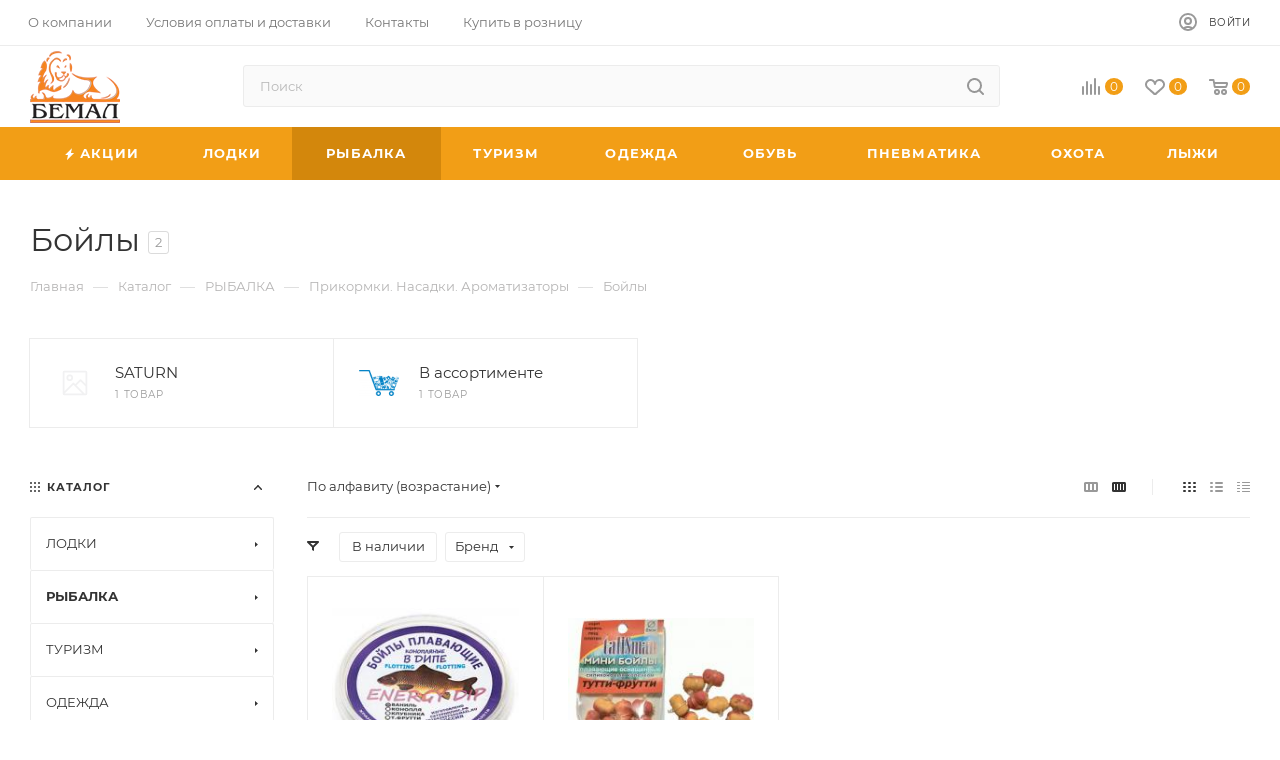

--- FILE ---
content_type: text/html; charset=UTF-8
request_url: https://www.bemal.ru/catalog/2_rybalka/prikormki_nasadki_aromatizatory/boyly/
body_size: 78698
content:
<!DOCTYPE html><html xmlns="http://www.w3.org/1999/xhtml" xml:lang="ru" lang="ru"  ><head><title>Бойлы</title><meta name="viewport" content="initial-scale=1.0, width=device-width" /><meta name="HandheldFriendly" content="true" /><meta name="yes" content="yes" /><meta name="apple-mobile-web-app-status-bar-style" content="black" /><meta name="SKYPE_TOOLBAR" content="SKYPE_TOOLBAR_PARSER_COMPATIBLE" /><meta http-equiv="Content-Type" content="text/html; charset=UTF-8" /><meta name="keywords" content="рыболовные снасти оптом, рыбалка оптом, рыболовные товары, rubicon, товары для туризма и активного отдыха" /><meta name="description" content="Рыболовные снасти оптом и в розницу. Рыболовные и туристические товары оптом - БЕМАЛ" /><script  data-skip-moving="true">(function(w, d, n) {var cl = "bx-core";var ht = d.documentElement;var htc = ht ? ht.className : undefined;if (htc === undefined || htc.indexOf(cl) !== -1){return;}var ua = n.userAgent;if (/(iPad;)|(iPhone;)/i.test(ua)){cl += " bx-ios";}else if (/Android/i.test(ua)){cl += " bx-android";}cl += (/(ipad|iphone|android|mobile|touch)/i.test(ua) ? " bx-touch" : " bx-no-touch");cl += w.devicePixelRatio && w.devicePixelRatio >= 2? " bx-retina": " bx-no-retina";var ieVersion = -1;if (/AppleWebKit/.test(ua)){cl += " bx-chrome";}else if ((ieVersion = getIeVersion()) > 0){cl += " bx-ie bx-ie" + ieVersion;if (ieVersion > 7 && ieVersion < 10 && !isDoctype()){cl += " bx-quirks";}}else if (/Opera/.test(ua)){cl += " bx-opera";}else if (/Gecko/.test(ua)){cl += " bx-firefox";}if (/Macintosh/i.test(ua)){cl += " bx-mac";}ht.className = htc ? htc + " " + cl : cl;function isDoctype(){if (d.compatMode){return d.compatMode == "CSS1Compat";}return d.documentElement && d.documentElement.clientHeight;}function getIeVersion(){if (/Opera/i.test(ua) || /Webkit/i.test(ua) || /Firefox/i.test(ua) || /Chrome/i.test(ua)){return -1;}var rv = -1;if (!!(w.MSStream) && !(w.ActiveXObject) && ("ActiveXObject" in w)){rv = 11;}else if (!!d.documentMode && d.documentMode >= 10){rv = 10;}else if (!!d.documentMode && d.documentMode >= 9){rv = 9;}else if (d.attachEvent && !/Opera/.test(ua)){rv = 8;}if (rv == -1 || rv == 8){var re;if (n.appName == "Microsoft Internet Explorer"){re = new RegExp("MSIE ([0-9]+[\.0-9]*)");if (re.exec(ua) != null){rv = parseFloat(RegExp.$1);}}else if (n.appName == "Netscape"){rv = 11;re = new RegExp("Trident/.*rv:([0-9]+[\.0-9]*)");if (re.exec(ua) != null){rv = parseFloat(RegExp.$1);}}}return rv;}})(window, document, navigator);</script><link href="/bitrix/css/aspro.max/notice.css?16762109643623"   rel="stylesheet" /><link href="/bitrix/js/ui/fonts/opensans/ui.font.opensans.css?16266848042599"   rel="stylesheet" /><link href="/bitrix/js/main/popup/dist/main.popup.bundle.css?162668477026345"   rel="stylesheet" /><link href="/bitrix/cache/css/WN/aspro_max/page_d35162d47fb16684bf99b15539db6a47/page_d35162d47fb16684bf99b15539db6a47_v1.css?175584478962744"   rel="stylesheet" /><link href="/bitrix/cache/css/WN/aspro_max/default_137a984a892dd295362140d3e020d2c8/default_137a984a892dd295362140d3e020d2c8_v1.css?17558447891383"   rel="stylesheet" /><link href="/bitrix/cache/css/WN/aspro_max/default_fd847e69980484825701a773db46ef32/default_fd847e69980484825701a773db46ef32_v1.css?17558447898046"   rel="stylesheet" /><link href="/bitrix/cache/css/WN/aspro_max/template_c71554748473e83028cfdb9fa77f118f/template_c71554748473e83028cfdb9fa77f118f_v1.css?17558447891421403"   data-template-style="true" rel="stylesheet" /><meta name="theme-color" content="#f29e16"><style>:root{--theme-base-color: #f29e16;--theme-base-opacity-color: #f29e161a;--theme-base-color-hue:37;--theme-base-color-saturation:89%;--theme-base-color-lightness:52%;--theme-lightness-hover-diff:%}</style><script data-skip-moving="true">window.lazySizesConfig = window.lazySizesConfig || {};lazySizesConfig.loadMode = 1;lazySizesConfig.expand = 200;lazySizesConfig.expFactor = 1;lazySizesConfig.hFac = 0.1;window.lazySizesConfig.lazyClass = "lazy";</script><script src="/bitrix/templates/aspro_max/js/lazysizes.min.js" data-skip-moving="true" defer=""></script><script src="/bitrix/templates/aspro_max/js/ls.unveilhooks.min.js" data-skip-moving="true" defer=""></script><link href="/bitrix/templates/aspro_max/css/print.css?167743502423580" data-template-style="true" rel="stylesheet" media="print"><script data-skip-moving="true" src="/bitrix/js/aspro.max/jquery-2.1.3.min.js"></script><script data-skip-moving="true" src="/bitrix/templates/aspro_max/js/speed.min.js?=1677435021"></script><link rel="shortcut icon" href="/favicon.png" type="image/png" /><link rel="apple-touch-icon" sizes="180x180" href="/upload/CMax/acf/zpk25q5fjv7sp1edjm647my06aqny2o5/mstile_150x150.png" /><meta property="og:title" content="Бойлы" /><meta property="og:type" content="website" /><meta property="og:image" content="https://www.bemal.ru/upload/CMax/942/g3gx4lidw5n88viublix95fq6mchk2xe/logo_small.png" /><link rel="image_src" href="https://www.bemal.ru/upload/CMax/942/g3gx4lidw5n88viublix95fq6mchk2xe/logo_small.png"  /><meta property="og:url" content="https://www.bemal.ru/catalog/2_rybalka/prikormki_nasadki_aromatizatory/boyly/" /><meta property="og:description" content="Рыболовные снасти оптом и в розницу. Рыболовные и туристические товары оптом - БЕМАЛ" /><meta property="og:type" content="website"><meta property="twitter:card" content="summary"><meta property="og:site_name" content="Рыболовные снасти оптом и в розницу. Рыболовные и туристические товары оптом - БЕМАЛ"><meta property="og:url" content="https://www.bemal.ru/catalog/2_rybalka/prikormki_nasadki_aromatizatory/boyly/"><meta property="og:title" content="Бойлы"><meta property="og:description" content="Рыболовные снасти оптом и в розницу. Рыболовные и туристические товары оптом - БЕМАЛ"></head><body class=" site_WN  fill_bg_n catalog-delayed-btn-Y theme-default" id="main" data-site="/"><div id="panel"></div><div id="ajax_basket"></div><div class="cd-modal-bg"></div><script data-skip-moving="true">var solutionName = 'arMaxOptions';</script><script src="/bitrix/templates/aspro_max/js/setTheme.php?site_id=WN&site_dir=/" data-skip-moving="true"></script><div class="wrapper1  header_bgcolored long_header colored_header with_left_block  catalog_page basket_normal basket_fill_WHITE side_LEFT block_side_NORMAL catalog_icons_N banner_auto  mheader-v1 header-v8 header-font-lower_N regions_N title_position_LEFT fill_ footer-v7 front-vindex1 mfixed_Y mfixed_view_always title-v3 lazy_Y with_phones compact-catalog normal-catalog-img landing-slider big-banners-mobile-normal bottom-icons-panel-Y compact-breadcrumbs-slider catalog-delayed-btn-Y  "><div class="mega_fixed_menu scrollblock"><div class="maxwidth-theme"><svg class="svg svg-close" width="14" height="14" viewBox="0 0 14 14">  <path data-name="Rounded Rectangle 568 copy 16" d="M1009.4,953l5.32,5.315a0.987,0.987,0,0,1,0,1.4,1,1,0,0,1-1.41,0L1008,954.4l-5.32,5.315a0.991,0.991,0,0,1-1.4-1.4L1006.6,953l-5.32-5.315a0.991,0.991,0,0,1,1.4-1.4l5.32,5.315,5.31-5.315a1,1,0,0,1,1.41,0,0.987,0.987,0,0,1,0,1.4Z" transform="translate(-1001 -946)"></path></svg><i class="svg svg-close mask arrow"></i><div class="row"><div class="col-md-9"><div class="left_menu_block"><div class="logo_block flexbox flexbox--row align-items-normal"><div class="logo"><a href="/"><img src="/upload/CMax/942/g3gx4lidw5n88viublix95fq6mchk2xe/logo_small.png" alt="Рыболовные снасти оптом и в розницу. Рыболовные и туристические товары оптом - БЕМАЛ" title="Рыболовные снасти оптом и в розницу. Рыболовные и туристические товары оптом - БЕМАЛ" data-src="" /></a></div><div class="top-description addr">Интернет-магазин 
представительского класса</div></div><div class="search_block"><div class="search_wrap"><div class="search-block"><div class="search-wrapper"><div id="title-search_mega_menu"><form action="/catalog/" class="search"><div class="search-input-div"><input class="search-input" id="title-search-input_mega_menu" type="text" name="q" value="" placeholder="Поиск" size="20" maxlength="50" autocomplete="off" /></div><div class="search-button-div"><button class="btn btn-search" type="submit" name="s" value="Найти"><i class="svg inline  svg-inline-search2" aria-hidden="true" ><svg class="" width="17" height="17" viewBox="0 0 17 17" aria-hidden="true"><path class="cls-1" d="M16.709,16.719a1,1,0,0,1-1.412,0l-3.256-3.287A7.475,7.475,0,1,1,15,7.5a7.433,7.433,0,0,1-1.549,4.518l3.258,3.289A1,1,0,0,1,16.709,16.719ZM7.5,2A5.5,5.5,0,1,0,13,7.5,5.5,5.5,0,0,0,7.5,2Z"></path></svg></i></button><span class="close-block inline-search-hide"><span class="svg svg-close close-icons"></span></span></div></form></div></div></div></div></div><div class="burger_menu_wrapper"><div class="top_link_wrapper"><div class="menu-item dropdown catalog wide_menu  active"><div class="wrap"><a class="dropdown-toggle" href="/catalog/"><div class="link-title color-theme-hover"><i class="svg inline  svg-inline-icon_catalog" aria-hidden="true" ><svg xmlns="http://www.w3.org/2000/svg" width="10" height="10" viewBox="0 0 10 10"><path  data-name="Rounded Rectangle 969 copy 7" class="cls-1" d="M644,76a1,1,0,1,1-1,1A1,1,0,0,1,644,76Zm4,0a1,1,0,1,1-1,1A1,1,0,0,1,648,76Zm4,0a1,1,0,1,1-1,1A1,1,0,0,1,652,76Zm-8,4a1,1,0,1,1-1,1A1,1,0,0,1,644,80Zm4,0a1,1,0,1,1-1,1A1,1,0,0,1,648,80Zm4,0a1,1,0,1,1-1,1A1,1,0,0,1,652,80Zm-8,4a1,1,0,1,1-1,1A1,1,0,0,1,644,84Zm4,0a1,1,0,1,1-1,1A1,1,0,0,1,648,84Zm4,0a1,1,0,1,1-1,1A1,1,0,0,1,652,84Z" transform="translate(-643 -76)"/></svg></i>Каталог</div></a><span class="tail"></span><div class="burger-dropdown-menu row"><div class="menu-wrapper" ><div class="col-md-4 dropdown-submenu  has_img"><a href="/catalog/1_lodki/" class="color-theme-hover" title="ЛОДКИ"><span class="name option-font-bold">ЛОДКИ</span></a><div class="burger-dropdown-menu toggle_menu"><div class="menu-item  dropdown-submenu "><a href="/catalog/1_lodki/grebnye_lodki/" title="Гребные Лодки"><span class="name color-theme-hover">Гребные Лодки</span></a><div class="burger-dropdown-menu with_padding"><div class="menu-item "><a href="/catalog/1_lodki/grebnye_lodki/grebnye_lodki_rubicon/" title="RUBICON"><span class="name color-theme-hover">RUBICON</span></a></div><div class="menu-item "><a href="/catalog/1_lodki/grebnye_lodki/grebnye_lodki_lotsman/" title="Гребные лодки Лоцман"><span class="name color-theme-hover">Гребные лодки Лоцман</span></a></div><div class="menu-item "><a href="/catalog/1_lodki/grebnye_lodki/grebnye_lodki_rumb/" title="Румб"><span class="name color-theme-hover">Румб</span></a></div><div class="menu-item "><a href="/catalog/1_lodki/grebnye_lodki/grebnye_lodki_tonar/" title="ТОНАР"><span class="name color-theme-hover">ТОНАР</span></a></div></div></div><div class="menu-item  dropdown-submenu "><a href="/catalog/1_lodki/grebnye_lodki_pod_motor/" title="Гребные Лодки Под Мотор"><span class="name color-theme-hover">Гребные Лодки Под Мотор</span></a><div class="burger-dropdown-menu with_padding"><div class="menu-item "><a href="/catalog/1_lodki/grebnye_lodki_pod_motor/grebnye_lodki_pod_motor_rubicon/" title="RUBICON"><span class="name color-theme-hover">RUBICON</span></a></div><div class="menu-item "><a href="/catalog/1_lodki/grebnye_lodki_pod_motor/grebnye_lodki_pod_motor_lotsman/" title="Лоцман"><span class="name color-theme-hover">Лоцман</span></a></div><div class="menu-item "><a href="/catalog/1_lodki/grebnye_lodki_pod_motor/grebnye_lodki_pod_motor_tonar/" title="ТОНАР"><span class="name color-theme-hover">ТОНАР</span></a></div></div></div><div class="menu-item  dropdown-submenu "><a href="/catalog/1_lodki/motornye_lodki/" title="Моторные Лодки"><span class="name color-theme-hover">Моторные Лодки</span></a><div class="burger-dropdown-menu with_padding"><div class="menu-item "><a href="/catalog/1_lodki/motornye_lodki/motornye_lodki_rubicon/" title="RUBICON"><span class="name color-theme-hover">RUBICON</span></a></div><div class="menu-item "><a href="/catalog/1_lodki/motornye_lodki/motornye_lodki_lotsman/" title="Лоцман"><span class="name color-theme-hover">Лоцман</span></a></div><div class="menu-item "><a href="/catalog/1_lodki/motornye_lodki/motornye_lodki_rumb/" title="Румб"><span class="name color-theme-hover">Румб</span></a></div><div class="menu-item "><a href="/catalog/1_lodki/motornye_lodki/motornye_lodki_tonar/" title="ТОНАР"><span class="name color-theme-hover">ТОНАР</span></a></div></div></div><div class="menu-item  dropdown-submenu "><a href="/catalog/1_lodki/soputstvuyushchie_tovary_k_lodkam/" title="Сопутствующие товары"><span class="name color-theme-hover">Сопутствующие товары</span></a><div class="burger-dropdown-menu with_padding"><div class="menu-item "><a href="/catalog/1_lodki/soputstvuyushchie_tovary_k_lodkam/kofry_chekhly/" title="Кофры, чехлы"><span class="name color-theme-hover">Кофры, чехлы</span></a></div><div class="menu-item "><a href="/catalog/1_lodki/soputstvuyushchie_tovary_k_lodkam/komplektuyushchie_k_lodkam/" title="Комплектующие к лодкам"><span class="name color-theme-hover">Комплектующие к лодкам</span></a></div><div class="menu-item "><a href="/catalog/1_lodki/soputstvuyushchie_tovary_k_lodkam/nasosy/" title="Насосы"><span class="name color-theme-hover">Насосы</span></a></div><div class="menu-item "><a href="/catalog/1_lodki/soputstvuyushchie_tovary_k_lodkam/spasatelnye_zhilety/" title="Спасательные жилеты"><span class="name color-theme-hover">Спасательные жилеты</span></a></div><div class="menu-item "><a href="/catalog/1_lodki/soputstvuyushchie_tovary_k_lodkam/sredstva_remonta/" title="Средства ремонта"><span class="name color-theme-hover">Средства ремонта</span></a></div><div class="menu-item "><a href="/catalog/1_lodki/soputstvuyushchie_tovary_k_lodkam/sredstva_spaseniya/" title="Средства спасения"><span class="name color-theme-hover">Средства спасения</span></a></div><div class="menu-item "><a href="/catalog/1_lodki/soputstvuyushchie_tovary_k_lodkam/sumki_dlya_lodok/" title="Сумки для лодок"><span class="name color-theme-hover">Сумки для лодок</span></a></div><div class="menu-item "><a href="/catalog/1_lodki/soputstvuyushchie_tovary_k_lodkam/trantsevye_kolesa/" title="Транцевые колеса"><span class="name color-theme-hover">Транцевые колеса</span></a></div><div class="menu-item "><a href="/catalog/1_lodki/soputstvuyushchie_tovary_k_lodkam/yakornye_namotki_i_pletenye_shnury/" title="Якорные намотки и плетеные шнуры"><span class="name color-theme-hover">Якорные намотки и плетеные шнуры</span></a></div><div class="menu-item "><a href="/catalog/1_lodki/soputstvuyushchie_tovary_k_lodkam/yakorya/" title="Якоря"><span class="name color-theme-hover">Якоря</span></a></div></div></div></div></div><div class="col-md-4 dropdown-submenu active has_img"><a href="/catalog/2_rybalka/" class="color-theme-hover" title="РЫБАЛКА"><span class="name option-font-bold">РЫБАЛКА</span></a><div class="burger-dropdown-menu toggle_menu"><div class="menu-item  dropdown-submenu "><a href="/catalog/2_rybalka/gruza/" title="Груза"><span class="name color-theme-hover">Груза</span></a><div class="burger-dropdown-menu with_padding"><div class="menu-item "><a href="/catalog/2_rybalka/gruza/dzhig_golovki/" title="Джигголовки"><span class="name color-theme-hover">Джигголовки</span></a></div><div class="menu-item "><a href="/catalog/2_rybalka/gruza/gruza_formennye/" title="Форменные"><span class="name color-theme-hover">Форменные</span></a></div><div class="menu-item "><a href="/catalog/2_rybalka/gruza/nabory_gruzov/" title="Наборы грузов"><span class="name color-theme-hover">Наборы грузов</span></a></div><div class="menu-item "><a href="/catalog/2_rybalka/gruza/nabory_dzhig_golovok/" title="Наборы джиг-головок"><span class="name color-theme-hover">Наборы джиг-головок</span></a></div></div></div><div class="menu-item  dropdown-submenu "><a href="/catalog/2_rybalka/katushki/" title="Катушки"><span class="name color-theme-hover">Катушки</span></a><div class="burger-dropdown-menu with_padding"><div class="menu-item "><a href="/catalog/2_rybalka/katushki/katushki_bezynertsionnye/" title="Безынерционные"><span class="name color-theme-hover">Безынерционные</span></a></div><div class="menu-item "><a href="/catalog/2_rybalka/katushki/katushki_inertsionnye/" title="Инерционные"><span class="name color-theme-hover">Инерционные</span></a></div><div class="menu-item "><a href="/catalog/2_rybalka/katushki/soputstvuyushchie_tovary_k_katushkam/" title="Сопутствующие товары"><span class="name color-theme-hover">Сопутствующие товары</span></a></div></div></div><div class="menu-item  dropdown-submenu "><a href="/catalog/2_rybalka/kormushki_donnye_osnastki_montazhi/" title="Кормушки. Донные оснастки. Монтажи"><span class="name color-theme-hover">Кормушки. Донные оснастки. Монтажи</span></a><div class="burger-dropdown-menu with_padding"><div class="menu-item "><a href="/catalog/2_rybalka/kormushki_donnye_osnastki_montazhi/kormushki_v_assortimente/" title="Кормушки в ассортименте"><span class="name color-theme-hover">Кормушки в ассортименте</span></a></div><div class="menu-item "><a href="/catalog/2_rybalka/kormushki_donnye_osnastki_montazhi/montazhi_v_assortimente/" title="Монтажи в ассортименте"><span class="name color-theme-hover">Монтажи в ассортименте</span></a></div><div class="menu-item "><a href="/catalog/2_rybalka/kormushki_donnye_osnastki_montazhi/osnastki_v_assortimente/" title="Оснастки в ассортименте"><span class="name color-theme-hover">Оснастки в ассортименте</span></a></div><div class="menu-item "><a href="/catalog/2_rybalka/kormushki_donnye_osnastki_montazhi/osnastki_levsha/" title="Оснастки ЛЕВША"><span class="name color-theme-hover">Оснастки ЛЕВША</span></a></div></div></div><div class="menu-item  dropdown-submenu "><a href="/catalog/2_rybalka/kryuchki/" title="Крючки"><span class="name color-theme-hover">Крючки</span></a><div class="burger-dropdown-menu with_padding"><div class="menu-item "><a href="/catalog/2_rybalka/kryuchki/soputsvuyushchie_tovary_k_kryuchkam/" title="Сопутсвующие товары"><span class="name color-theme-hover">Сопутсвующие товары</span></a></div><div class="menu-item "><a href="/catalog/2_rybalka/kryuchki/kryuchki_dvoynye/" title="Двойные"><span class="name color-theme-hover">Двойные</span></a></div><div class="menu-item "><a href="/catalog/2_rybalka/kryuchki/kryuchki_odinarnye/" title="Одинарные"><span class="name color-theme-hover">Одинарные</span></a></div><div class="menu-item "><a href="/catalog/2_rybalka/kryuchki/kryuchki_ofsetnye/" title="Офсетные"><span class="name color-theme-hover">Офсетные</span></a></div><div class="menu-item "><a href="/catalog/2_rybalka/kryuchki/kryuchki_troynye/" title="Тройные"><span class="name color-theme-hover">Тройные</span></a></div><div class="menu-item "><a href="/catalog/2_rybalka/kryuchki/nabory_kryuchkov/" title="Наборы крючков"><span class="name color-theme-hover">Наборы крючков</span></a></div></div></div><div class="menu-item  dropdown-submenu "><a href="/catalog/2_rybalka/ledobury_shneki_aksessuary/" title="Ледобуры"><span class="name color-theme-hover">Ледобуры</span></a><div class="burger-dropdown-menu with_padding"><div class="menu-item "><a href="/catalog/2_rybalka/ledobury_shneki_aksessuary/shneki/" title=" Шнеки"><span class="name color-theme-hover"> Шнеки</span></a></div><div class="menu-item "><a href="/catalog/2_rybalka/ledobury_shneki_aksessuary/komplekty_pod_motobur/" title=" Комплекты под мотобур"><span class="name color-theme-hover"> Комплекты под мотобур</span></a></div><div class="menu-item "><a href="/catalog/2_rybalka/ledobury_shneki_aksessuary/ledobury_mora_of_sweden/" title="MORA OF SWEDEN"><span class="name color-theme-hover">MORA OF SWEDEN</span></a></div><div class="menu-item "><a href="/catalog/2_rybalka/ledobury_shneki_aksessuary/ledobury_tonar/" title="ТОНАР"><span class="name color-theme-hover">ТОНАР</span></a></div><div class="menu-item "><a href="/catalog/2_rybalka/ledobury_shneki_aksessuary/aksessuary_dlya_ledoburov/" title="Аксессуары"><span class="name color-theme-hover">Аксессуары</span></a></div></div></div><div class="menu-item  dropdown-submenu "><a href="/catalog/2_rybalka/leski/" title="Лески"><span class="name color-theme-hover">Лески</span></a><div class="burger-dropdown-menu with_padding"><div class="menu-item "><a href="/catalog/2_rybalka/leski/leski_monofilnye_zimnie/" title="Зимние"><span class="name color-theme-hover">Зимние</span></a></div><div class="menu-item "><a href="/catalog/2_rybalka/leski/leski_monofilnye/" title="Монофильные"><span class="name color-theme-hover">Монофильные</span></a></div><div class="menu-item "><a href="/catalog/2_rybalka/leski/leski_flyuokarbonovye/" title="Флюокарбоновые"><span class="name color-theme-hover">Флюокарбоновые</span></a></div><div class="menu-item "><a href="/catalog/2_rybalka/leski/leski_khozyaystvennye/" title="Хозяйственные"><span class="name color-theme-hover">Хозяйственные</span></a></div></div></div><div class="menu-item  dropdown-submenu "><a href="/catalog/2_rybalka/primanki_zimnie/" title="Приманки Зимние"><span class="name color-theme-hover">Приманки Зимние</span></a><div class="burger-dropdown-menu with_padding"><div class="menu-item "><a href="/catalog/2_rybalka/primanki_zimnie/balansiry/" title="Балансиры"><span class="name color-theme-hover">Балансиры</span></a></div><div class="menu-item "><a href="/catalog/2_rybalka/primanki_zimnie/balda/" title="Балда"><span class="name color-theme-hover">Балда</span></a></div><div class="menu-item "><a href="/catalog/2_rybalka/primanki_zimnie/blesny_zimnie/" title="Блесны зимние"><span class="name color-theme-hover">Блесны зимние</span></a></div><div class="menu-item "><a href="/catalog/2_rybalka/primanki_zimnie/bokoplavy/" title="Бокоплавы"><span class="name color-theme-hover">Бокоплавы</span></a></div><div class="menu-item "><a href="/catalog/2_rybalka/primanki_zimnie/mormyshki/" title="Мормышки"><span class="name color-theme-hover">Мормышки</span></a></div><div class="menu-item "><a href="/catalog/2_rybalka/primanki_zimnie/podveski/" title="Подвески"><span class="name color-theme-hover">Подвески</span></a></div></div></div><div class="menu-item  dropdown-submenu "><a href="/catalog/2_rybalka/leski_pletenye/" title="Лески плетеные"><span class="name color-theme-hover">Лески плетеные</span></a><div class="burger-dropdown-menu with_padding"><div class="menu-item "><a href="/catalog/2_rybalka/leski_pletenye/leski_pletenye_aqua/" title="AQUA"><span class="name color-theme-hover">AQUA</span></a></div><div class="menu-item "><a href="/catalog/2_rybalka/leski_pletenye/hanzo/" title="HANZO"><span class="name color-theme-hover">HANZO</span></a></div><div class="menu-item "><a href="/catalog/2_rybalka/leski_pletenye/leski_pletenye_power_pro/" title="POWER PRO"><span class="name color-theme-hover">POWER PRO</span></a></div><div class="menu-item "><a href="/catalog/2_rybalka/leski_pletenye/leski_pletenye_rubicon/" title="RUBICON"><span class="name color-theme-hover">RUBICON</span></a></div><div class="menu-item "><a href="/catalog/2_rybalka/leski_pletenye/leski_pletenye_spider_wire/" title="SPIDER WIRE"><span class="name color-theme-hover">SPIDER WIRE</span></a></div><div class="menu-item "><a href="/catalog/2_rybalka/leski_pletenye/leski_pletenye_sufix/" title="SUFIX"><span class="name color-theme-hover">SUFIX</span></a></div><div class="menu-item "><a href="/catalog/2_rybalka/leski_pletenye/leski_pletenye_sufix_1/" title=" Лески плетеные SUFIX"><span class="name color-theme-hover"> Лески плетеные SUFIX</span></a></div></div></div><div class="menu-item  dropdown-submenu "><a href="/catalog/2_rybalka/palatki_dlya_podlednogo_lova/" title="Палатки для подледного лова"><span class="name color-theme-hover">Палатки для подледного лова</span></a><div class="burger-dropdown-menu with_padding"><div class="menu-item "><a href="/catalog/2_rybalka/palatki_dlya_podlednogo_lova/palatki_dlya_podlednogo_lova_lotos/" title=" LOTOS"><span class="name color-theme-hover"> LOTOS</span></a></div><div class="menu-item "><a href="/catalog/2_rybalka/palatki_dlya_podlednogo_lova/palatki_dlya_podlednogo_lova_medved/" title="МЕДВЕДЬ"><span class="name color-theme-hover">МЕДВЕДЬ</span></a></div><div class="menu-item "><a href="/catalog/2_rybalka/palatki_dlya_podlednogo_lova/palatki_dlya_podlednogo_lova_stek/" title="СТЭК"><span class="name color-theme-hover">СТЭК</span></a></div><div class="menu-item "><a href="/catalog/2_rybalka/palatki_dlya_podlednogo_lova/palatki_dlya_podlednogo_lova_helios/" title="HELIOS"><span class="name color-theme-hover">HELIOS</span></a></div><div class="menu-item "><a href="/catalog/2_rybalka/palatki_dlya_podlednogo_lova/palatki_v_assortimente/" title="Палатки в ассортименте"><span class="name color-theme-hover">Палатки в ассортименте</span></a></div><div class="menu-item "><a href="/catalog/2_rybalka/palatki_dlya_podlednogo_lova/soputstvuyushchie_tovary_dlya_palatok_dlya_podlednogo_lova/" title="Сопутствующие товары"><span class="name color-theme-hover">Сопутствующие товары</span></a></div></div></div><div class="menu-item  dropdown-submenu "><a href="/catalog/2_rybalka/povodki/" title="Поводки"><span class="name color-theme-hover">Поводки</span></a><div class="burger-dropdown-menu with_padding"><div class="menu-item "><a href="/catalog/2_rybalka/povodki/povodki_volframovye/" title="Вольфрамовые"><span class="name color-theme-hover">Вольфрамовые</span></a></div><div class="menu-item "><a href="/catalog/2_rybalka/povodki/povodki_stalnye/" title="Стальные"><span class="name color-theme-hover">Стальные</span></a></div><div class="menu-item "><a href="/catalog/2_rybalka/povodki/povodki_titanovye/" title="Титановые"><span class="name color-theme-hover">Титановые</span></a></div><div class="menu-item "><a href="/catalog/2_rybalka/povodki/povodki_flyuorokarbonovye/" title="Флюорокарбоновые"><span class="name color-theme-hover">Флюорокарбоновые</span></a></div></div></div><div class="menu-item collapsed dropdown-submenu "><a href="/catalog/2_rybalka/podsaki_sadki/" title="Подсачники"><span class="name color-theme-hover">Подсачники</span></a><div class="burger-dropdown-menu with_padding"><div class="menu-item "><a href="/catalog/2_rybalka/podsaki_sadki/sadki_tri_kita/" title=" Садки TРИ КИТА"><span class="name color-theme-hover"> Садки TРИ КИТА</span></a></div><div class="menu-item "><a href="/catalog/2_rybalka/podsaki_sadki/podsaki_rubicon/" title="RUBICON"><span class="name color-theme-hover">RUBICON</span></a></div><div class="menu-item "><a href="/catalog/2_rybalka/podsaki_sadki/podsaki_tri_kita/" title="Подсачники в ассортименте"><span class="name color-theme-hover">Подсачники в ассортименте</span></a></div><div class="menu-item "><a href="/catalog/2_rybalka/podsaki_sadki/aksessuary_dlya_podsakov/" title="Аксессуары для подсачников"><span class="name color-theme-hover">Аксессуары для подсачников</span></a></div><div class="menu-item "><a href="/catalog/2_rybalka/podsaki_sadki/podsaki_line_winder/" title=" Подсаки LINE WINDER"><span class="name color-theme-hover"> Подсаки LINE WINDER</span></a></div><div class="menu-item "><a href="/catalog/2_rybalka/podsaki_sadki/sadki_v_assortimente/" title=" Садки в ассортименте"><span class="name color-theme-hover"> Садки в ассортименте</span></a></div></div></div><div class="menu-item collapsed dropdown-submenu "><a href="/catalog/2_rybalka/poplavki_letnie/" title="Поплавки"><span class="name color-theme-hover">Поплавки</span></a><div class="burger-dropdown-menu with_padding"><div class="menu-item "><a href="/catalog/2_rybalka/poplavki_letnie/poplavki_stream/" title=" Поплавки STREAM"><span class="name color-theme-hover"> Поплавки STREAM</span></a></div><div class="menu-item "><a href="/catalog/2_rybalka/poplavki_letnie/poplavki_wormix/" title=" Поплавки WORMIX"><span class="name color-theme-hover"> Поплавки WORMIX</span></a></div><div class="menu-item "><a href="/catalog/2_rybalka/poplavki_letnie/soputstvuyushchie_tovary_2/" title="Сопутствующие товары"><span class="name color-theme-hover">Сопутствующие товары</span></a></div><div class="menu-item "><a href="/catalog/2_rybalka/poplavki_letnie/gusinoe_pero/" title="ГУСИНОЕ ПЕРО"><span class="name color-theme-hover">ГУСИНОЕ ПЕРО</span></a></div><div class="menu-item "><a href="/catalog/2_rybalka/poplavki_letnie/poplavki_super_balsa/" title="SUPER BALSA"><span class="name color-theme-hover">SUPER BALSA</span></a></div><div class="menu-item "><a href="/catalog/2_rybalka/poplavki_letnie/poplavki_v_assortimente/" title="Поплавки в ассортименте"><span class="name color-theme-hover">Поплавки в ассортименте</span></a></div><div class="menu-item "><a href="/catalog/2_rybalka/poplavki_letnie/poplavki_xtro/" title=" Поплавки XTRO"><span class="name color-theme-hover"> Поплавки XTRO</span></a></div></div></div><div class="menu-item collapsed dropdown-submenu active"><a href="/catalog/2_rybalka/prikormki_nasadki_aromatizatory/" title="Прикормки. Насадки. Ароматизаторы"><span class="name color-theme-hover">Прикормки. Насадки. Ароматизаторы</span></a><div class="burger-dropdown-menu with_padding"><div class="menu-item "><a href="/catalog/2_rybalka/prikormki_nasadki_aromatizatory/aromatizatory/" title="Ароматизаторы"><span class="name color-theme-hover">Ароматизаторы</span></a></div><div class="menu-item active"><a href="/catalog/2_rybalka/prikormki_nasadki_aromatizatory/boyly/" title="Бойлы"><span class="name color-theme-hover">Бойлы</span></a></div><div class="menu-item "><a href="/catalog/2_rybalka/prikormki_nasadki_aromatizatory/zhmykh_makukha/" title="Жмых, макуха"><span class="name color-theme-hover">Жмых, макуха</span></a></div><div class="menu-item "><a href="/catalog/2_rybalka/prikormki_nasadki_aromatizatory/nasadki/" title="Насадки"><span class="name color-theme-hover">Насадки</span></a></div><div class="menu-item "><a href="/catalog/2_rybalka/prikormki_nasadki_aromatizatory/pasty/" title="Пасты"><span class="name color-theme-hover">Пасты</span></a></div><div class="menu-item "><a href="/catalog/2_rybalka/prikormki_nasadki_aromatizatory/pelletsy/" title="Пеллетсы"><span class="name color-theme-hover">Пеллетсы</span></a></div><div class="menu-item "><a href="/catalog/2_rybalka/prikormki_nasadki_aromatizatory/prikormki/" title="Прикормки"><span class="name color-theme-hover">Прикормки</span></a></div><div class="menu-item "><a href="/catalog/2_rybalka/prikormki_nasadki_aromatizatory/primanki_motyli_oparyshi/" title="Приманки: мотыли, опарыши"><span class="name color-theme-hover">Приманки: мотыли, опарыши</span></a></div></div></div><div class="menu-item collapsed dropdown-submenu "><a href="/catalog/2_rybalka/primanki_letnie/" title="Приманки летние"><span class="name color-theme-hover">Приманки летние</span></a><div class="burger-dropdown-menu with_padding"><div class="menu-item "><a href="/catalog/2_rybalka/primanki_letnie/blesny_letnie/" title="Блесна летняя"><span class="name color-theme-hover">Блесна летняя</span></a></div><div class="menu-item "><a href="/catalog/2_rybalka/primanki_letnie/voblery/" title="Воблеры"><span class="name color-theme-hover">Воблеры</span></a></div><div class="menu-item "><a href="/catalog/2_rybalka/primanki_letnie/penopoliuritanovye_sostavniki/" title="Пенополиуритановый составник"><span class="name color-theme-hover">Пенополиуритановый составник</span></a></div><div class="menu-item "><a href="/catalog/2_rybalka/primanki_letnie/porolonovye_rybki/" title="Поролоновые рыбки"><span class="name color-theme-hover">Поролоновые рыбки</span></a></div><div class="menu-item "><a href="/catalog/2_rybalka/primanki_letnie/silikonovye_primanki/" title="Силиконовые приманки"><span class="name color-theme-hover">Силиконовые приманки</span></a></div><div class="menu-item "><a href="/catalog/2_rybalka/primanki_letnie/khorvatskie_yaytsa/" title="Хорватские яйца"><span class="name color-theme-hover">Хорватские яйца</span></a></div></div></div><div class="menu-item collapsed dropdown-submenu "><a href="/catalog/2_rybalka/prinadlezhnosti_dlya_podlednogo_lova/" title="Принадлежности для подледного лова"><span class="name color-theme-hover">Принадлежности для подледного лова</span></a><div class="burger-dropdown-menu with_padding"><div class="menu-item "><a href="/catalog/2_rybalka/prinadlezhnosti_dlya_podlednogo_lova/zherlitsy/" title="Жерлицы"><span class="name color-theme-hover">Жерлицы</span></a></div><div class="menu-item "><a href="/catalog/2_rybalka/prinadlezhnosti_dlya_podlednogo_lova/kormushki/" title="Кормушки"><span class="name color-theme-hover">Кормушки</span></a></div><div class="menu-item "><a href="/catalog/2_rybalka/prinadlezhnosti_dlya_podlednogo_lova/motylnitsy_banki/" title="Мотыльницы, банки"><span class="name color-theme-hover">Мотыльницы, банки</span></a></div><div class="menu-item "><a href="/catalog/2_rybalka/prinadlezhnosti_dlya_podlednogo_lova/prinadlezhnosti_v_assortimente/" title="Принадлежности в ассортименте"><span class="name color-theme-hover">Принадлежности в ассортименте</span></a></div><div class="menu-item "><a href="/catalog/2_rybalka/prinadlezhnosti_dlya_podlednogo_lova/sani_upryazhki_chekhly_sidenya/" title="Сани"><span class="name color-theme-hover">Сани</span></a></div><div class="menu-item "><a href="/catalog/2_rybalka/prinadlezhnosti_dlya_podlednogo_lova/cherpaki/" title="Черпаки"><span class="name color-theme-hover">Черпаки</span></a></div><div class="menu-item "><a href="/catalog/2_rybalka/prinadlezhnosti_dlya_podlednogo_lova/bagry/" title="Багры"><span class="name color-theme-hover">Багры</span></a></div><div class="menu-item "><a href="/catalog/2_rybalka/prinadlezhnosti_dlya_podlednogo_lova/koromyslo/" title="Коромысло"><span class="name color-theme-hover">Коромысло</span></a></div></div></div><div class="menu-item collapsed dropdown-submenu "><a href="/catalog/2_rybalka/prinadlezhnosti_rybolova/" title="Принадлежности рыболова"><span class="name color-theme-hover">Принадлежности рыболова</span></a><div class="burger-dropdown-menu with_padding"><div class="menu-item "><a href="/catalog/2_rybalka/prinadlezhnosti_rybolova/antizakruchivateli/" title="Антизакручиватели"><span class="name color-theme-hover">Антизакручиватели</span></a></div><div class="menu-item "><a href="/catalog/2_rybalka/prinadlezhnosti_rybolova/vertlyugi_zastyezhki_zavodnye_koltsa/" title="Вертлюги. Застёжки. Кольца заводные."><span class="name color-theme-hover">Вертлюги. Застёжки. Кольца заводные.</span></a></div><div class="menu-item "><a href="/catalog/2_rybalka/prinadlezhnosti_rybolova/instrumenty_rybolova/" title="Инструменты рыболова"><span class="name color-theme-hover">Инструменты рыболова</span></a></div><div class="menu-item "><a href="/catalog/2_rybalka/prinadlezhnosti_rybolova/kany_vedra_prochee/" title="Каны. Ведра. Прочее"><span class="name color-theme-hover">Каны. Ведра. Прочее</span></a></div><div class="menu-item "><a href="/catalog/2_rybalka/prinadlezhnosti_rybolova/kembriki_businy/" title="Кембрики, бусины"><span class="name color-theme-hover">Кембрики, бусины</span></a></div><div class="menu-item "><a href="/catalog/2_rybalka/prinadlezhnosti_rybolova/koromysla/" title="Коромысла"><span class="name color-theme-hover">Коромысла</span></a></div><div class="menu-item "><a href="/catalog/2_rybalka/prinadlezhnosti_rybolova/kruzhki/" title="Кружки"><span class="name color-theme-hover">Кружки</span></a></div><div class="menu-item "><a href="/catalog/2_rybalka/prinadlezhnosti_rybolova/kukany/" title="Куканы"><span class="name color-theme-hover">Куканы</span></a></div><div class="menu-item "><a href="/catalog/2_rybalka/prinadlezhnosti_rybolova/lak_dlya_poplavkov/" title="Лак для поплавков"><span class="name color-theme-hover">Лак для поплавков</span></a></div><div class="menu-item "><a href="/catalog/2_rybalka/prinadlezhnosti_rybolova/motovila/" title="Мотовила"><span class="name color-theme-hover">Мотовила</span></a></div><div class="menu-item "><a href="/catalog/2_rybalka/prinadlezhnosti_rybolova/nabory_rybolova/" title="Наборы рыболова"><span class="name color-theme-hover">Наборы рыболова</span></a></div><div class="menu-item "><a href="/catalog/2_rybalka/prinadlezhnosti_rybolova/nitki_verevki_rezina_polotentse/" title="Нитки. Веревки. Резина. Полотенце"><span class="name color-theme-hover">Нитки. Веревки. Резина. Полотенце</span></a></div><div class="menu-item "><a href="/catalog/2_rybalka/prinadlezhnosti_rybolova/ottsepy/" title="Отцепы"><span class="name color-theme-hover">Отцепы</span></a></div><div class="menu-item "><a href="/catalog/2_rybalka/prinadlezhnosti_rybolova/ochki_polyarizatsionnye/" title="Очки поляризационные"><span class="name color-theme-hover">Очки поляризационные</span></a></div><div class="menu-item "><a href="/catalog/2_rybalka/prinadlezhnosti_rybolova/podemniki/" title="Подъемники"><span class="name color-theme-hover">Подъемники</span></a></div><div class="menu-item "><a href="/catalog/2_rybalka/prinadlezhnosti_rybolova/svetlyachki/" title="Светлячки"><span class="name color-theme-hover">Светлячки</span></a></div><div class="menu-item "><a href="/catalog/2_rybalka/prinadlezhnosti_rybolova/signalizator_pokleva/" title="Сигнализатор поклева"><span class="name color-theme-hover">Сигнализатор поклева</span></a></div><div class="menu-item "><a href="/catalog/2_rybalka/prinadlezhnosti_rybolova/stopory/" title="Стопора"><span class="name color-theme-hover">Стопора</span></a></div><div class="menu-item "><a href="/catalog/2_rybalka/prinadlezhnosti_rybolova/termousadki/" title="Термоусадка"><span class="name color-theme-hover">Термоусадка</span></a></div><div class="menu-item "><a href="/catalog/2_rybalka/prinadlezhnosti_rybolova/tirolskaya_palochka/" title="Тирольская палочка"><span class="name color-theme-hover">Тирольская палочка</span></a></div><div class="menu-item "><a href="/catalog/2_rybalka/prinadlezhnosti_rybolova/rakolovki/" title="Раколовки"><span class="name color-theme-hover">Раколовки</span></a></div></div></div><div class="menu-item collapsed  "><a href="/catalog/2_rybalka/sadki_rubicon/" title="Садки"><span class="name color-theme-hover">Садки</span></a></div><div class="menu-item collapsed dropdown-submenu "><a href="/catalog/2_rybalka/storozhki_letnie/" title="Сторожки летние"><span class="name color-theme-hover">Сторожки летние</span></a><div class="burger-dropdown-menu with_padding"><div class="menu-item "><a href="/catalog/2_rybalka/storozhki_letnie/storozhki_letnie_levsha/" title="ЛЕВША"><span class="name color-theme-hover">ЛЕВША</span></a></div></div></div><div class="menu-item collapsed dropdown-submenu "><a href="/catalog/2_rybalka/udilishcha_spinningi/" title="Удилища"><span class="name color-theme-hover">Удилища</span></a><div class="burger-dropdown-menu with_padding"><div class="menu-item "><a href="/catalog/2_rybalka/udilishcha_spinningi/bolonskie/" title="Болонские"><span class="name color-theme-hover">Болонские</span></a></div><div class="menu-item "><a href="/catalog/2_rybalka/udilishcha_spinningi/udochki_donnye_/" title="Донные"><span class="name color-theme-hover">Донные</span></a></div><div class="menu-item "><a href="/catalog/2_rybalka/udilishcha_spinningi/karpovye/" title="Карповые"><span class="name color-theme-hover">Карповые</span></a></div><div class="menu-item "><a href="/catalog/2_rybalka/udilishcha_spinningi/makhovye/" title="Маховые"><span class="name color-theme-hover">Маховые</span></a></div><div class="menu-item "><a href="/catalog/2_rybalka/udilishcha_spinningi/nakhlystovye/" title="Нахлыстовые"><span class="name color-theme-hover">Нахлыстовые</span></a></div><div class="menu-item "><a href="/catalog/2_rybalka/udilishcha_spinningi/silovye/" title="Силовые"><span class="name color-theme-hover">Силовые</span></a></div><div class="menu-item "><a href="/catalog/2_rybalka/udilishcha_spinningi/spinningi/" title="Спиннинги"><span class="name color-theme-hover">Спиннинги</span></a></div><div class="menu-item "><a href="/catalog/2_rybalka/udilishcha_spinningi/fidernye/" title="Фидерные"><span class="name color-theme-hover">Фидерные</span></a></div><div class="menu-item "><a href="/catalog/2_rybalka/udilishcha_spinningi/soputstvuyushchie_tovary_3/" title="Сопутствующие товары"><span class="name color-theme-hover">Сопутствующие товары</span></a></div><div class="menu-item "><a href="/catalog/2_rybalka/udilishcha_spinningi/trollingovye/" title="Троллинговые"><span class="name color-theme-hover">Троллинговые</span></a></div></div></div><div class="menu-item collapsed dropdown-submenu "><a href="/catalog/2_rybalka/udochki_zimnie/" title="Удочки зимние"><span class="name color-theme-hover">Удочки зимние</span></a><div class="burger-dropdown-menu with_padding"><div class="menu-item "><a href="/catalog/2_rybalka/udochki_zimnie/udochki_zimnie_rubicon/" title="RUBICON"><span class="name color-theme-hover">RUBICON</span></a></div><div class="menu-item "><a href="/catalog/2_rybalka/udochki_zimnie/udochki_zimnie_winter_house/" title="WINTER HOUSE"><span class="name color-theme-hover">WINTER HOUSE</span></a></div><div class="menu-item "><a href="/catalog/2_rybalka/udochki_zimnie/udochki_zimnie_pirs/" title="ПИРС"><span class="name color-theme-hover">ПИРС</span></a></div><div class="menu-item "><a href="/catalog/2_rybalka/udochki_zimnie/udochki_zimnie_tonar/" title="Тонар"><span class="name color-theme-hover">Тонар</span></a></div><div class="menu-item "><a href="/catalog/2_rybalka/udochki_zimnie/udochki_v_assortimente/" title="Удочки в ассортименте"><span class="name color-theme-hover">Удочки в ассортименте</span></a></div><div class="menu-item "><a href="/catalog/2_rybalka/udochki_zimnie/shestiki_podstavki/" title="Шестики"><span class="name color-theme-hover">Шестики</span></a></div><div class="menu-item "><a href="/catalog/2_rybalka/udochki_zimnie/stoyki_1/" title="Стойки"><span class="name color-theme-hover">Стойки</span></a></div><div class="menu-item "><a href="/catalog/2_rybalka/udochki_zimnie/udochki_zimnie_tri_kita/" title=" Удочки зимние ТРИ КИТА"><span class="name color-theme-hover"> Удочки зимние ТРИ КИТА</span></a></div><div class="menu-item "><a href="/catalog/2_rybalka/udochki_zimnie/udochki_zimnie_trivol/" title=" Удочки зимние ТРИВОЛ"><span class="name color-theme-hover"> Удочки зимние ТРИВОЛ</span></a></div></div></div><div class="menu-item collapsed dropdown-submenu "><a href="/catalog/2_rybalka/chekhly_tubusy_sumki_aksessuary/" title="Чехлы. Тубусы. Сумки. Аксессуары"><span class="name color-theme-hover">Чехлы. Тубусы. Сумки. Аксессуары</span></a><div class="burger-dropdown-menu with_padding"><div class="menu-item "><a href="/catalog/2_rybalka/chekhly_tubusy_sumki_aksessuary/aksessuary_1/" title="Аксессуары"><span class="name color-theme-hover">Аксессуары</span></a></div><div class="menu-item "><a href="/catalog/2_rybalka/chekhly_tubusy_sumki_aksessuary/sumki_rybolovnye/" title="Сумки рыболовные"><span class="name color-theme-hover">Сумки рыболовные</span></a></div><div class="menu-item "><a href="/catalog/2_rybalka/chekhly_tubusy_sumki_aksessuary/tubusy/" title="Тубусы"><span class="name color-theme-hover">Тубусы</span></a></div><div class="menu-item "><a href="/catalog/2_rybalka/chekhly_tubusy_sumki_aksessuary/chekhly_dlya_udilishch/" title="Чехлы для удилищ"><span class="name color-theme-hover">Чехлы для удилищ</span></a></div></div></div><div class="menu-item collapsed dropdown-submenu "><a href="/catalog/2_rybalka/yashchiki_korobki_tubsy_chervyachnitsy/" title="Ящики, коробки, тубсы, червячницы"><span class="name color-theme-hover">Ящики, коробки, тубсы, червячницы</span></a><div class="burger-dropdown-menu with_padding"><div class="menu-item "><a href="/catalog/2_rybalka/yashchiki_korobki_tubsy_chervyachnitsy/korobki_tubusy_chervyachnitsy/" title="Коробки, тубусы, червячницы"><span class="name color-theme-hover">Коробки, тубусы, червячницы</span></a></div><div class="menu-item "><a href="/catalog/2_rybalka/yashchiki_korobki_tubsy_chervyachnitsy/yashchiki/" title="Ящики"><span class="name color-theme-hover">Ящики</span></a></div><div class="menu-item "><a href="/catalog/2_rybalka/yashchiki_korobki_tubsy_chervyachnitsy/yashchiki_zimnie/" title="Ящики зимние"><span class="name color-theme-hover">Ящики зимние</span></a></div></div></div><div class="menu-item collapsed  "><a href="/catalog/2_rybalka/udochki/" title="Удочки"><span class="name color-theme-hover">Удочки</span></a></div></div></div><div class="col-md-4 dropdown-submenu  has_img"><a href="/catalog/3_turizm/" class="color-theme-hover" title="ТУРИЗМ"><span class="name option-font-bold">ТУРИЗМ</span></a><div class="burger-dropdown-menu toggle_menu"><div class="menu-item   "><a href="/catalog/3_turizm/zonty_plyazhnye/" title="Зонты пляжные"><span class="name color-theme-hover">Зонты пляжные</span></a></div><div class="menu-item  dropdown-submenu "><a href="/catalog/3_turizm/mangaly_koptilni_trenogi_uchagi_shchepa/" title="Мангалы, Коптильни и Прочее"><span class="name color-theme-hover">Мангалы, Коптильни и Прочее</span></a><div class="burger-dropdown-menu with_padding"><div class="menu-item "><a href="/catalog/3_turizm/mangaly_koptilni_trenogi_uchagi_shchepa/koptilni/" title="Коптильни"><span class="name color-theme-hover">Коптильни</span></a></div><div class="menu-item "><a href="/catalog/3_turizm/mangaly_koptilni_trenogi_uchagi_shchepa/mangaly/" title="Мангалы"><span class="name color-theme-hover">Мангалы</span></a></div><div class="menu-item "><a href="/catalog/3_turizm/mangaly_koptilni_trenogi_uchagi_shchepa/pechi/" title="Печи"><span class="name color-theme-hover">Печи</span></a></div><div class="menu-item "><a href="/catalog/3_turizm/mangaly_koptilni_trenogi_uchagi_shchepa/soputsvuyushchie_tovary_1/" title="Сопутсвующие товары"><span class="name color-theme-hover">Сопутсвующие товары</span></a></div><div class="menu-item "><a href="/catalog/3_turizm/mangaly_koptilni_trenogi_uchagi_shchepa/kostrovye_trenogi_podstavki/" title="Треноги костровые, подставки"><span class="name color-theme-hover">Треноги костровые, подставки</span></a></div><div class="menu-item "><a href="/catalog/3_turizm/mangaly_koptilni_trenogi_uchagi_shchepa/uchagi/" title="Учаги"><span class="name color-theme-hover">Учаги</span></a></div></div></div><div class="menu-item  dropdown-submenu "><a href="/catalog/3_turizm/naduvnye_matrasy/" title="Надувные Матрасы"><span class="name color-theme-hover">Надувные Матрасы</span></a><div class="burger-dropdown-menu with_padding"><div class="menu-item "><a href="/catalog/3_turizm/naduvnye_matrasy/nasosy_1/" title="Насосы"><span class="name color-theme-hover">Насосы</span></a></div><div class="menu-item "><a href="/catalog/3_turizm/naduvnye_matrasy/zaplatki/" title="заплатки"><span class="name color-theme-hover">заплатки</span></a></div></div></div><div class="menu-item  dropdown-submenu "><a href="/catalog/3_turizm/palatki_tenty/" title="Палатки"><span class="name color-theme-hover">Палатки</span></a><div class="burger-dropdown-menu with_padding"><div class="menu-item "><a href="/catalog/3_turizm/palatki_tenty/soputstvuyushchie_tovary_1/" title="Сопутствующие товары"><span class="name color-theme-hover">Сопутствующие товары</span></a></div><div class="menu-item "><a href="/catalog/3_turizm/palatki_tenty/tenty/" title=" Тенты"><span class="name color-theme-hover"> Тенты</span></a></div><div class="menu-item "><a href="/catalog/3_turizm/palatki_tenty/v_assortimente_32/" title="в ассортименте"><span class="name color-theme-hover">в ассортименте</span></a></div><div class="menu-item "><a href="/catalog/3_turizm/palatki_tenty/palatki_campus/" title="CAMPUS"><span class="name color-theme-hover">CAMPUS</span></a></div><div class="menu-item "><a href="/catalog/3_turizm/palatki_tenty/palatki_canadian_camper/" title="CANADIAN CAMPER"><span class="name color-theme-hover">CANADIAN CAMPER</span></a></div><div class="menu-item "><a href="/catalog/3_turizm/palatki_tenty/palatki_indiana/" title="INDIANA"><span class="name color-theme-hover">INDIANA</span></a></div><div class="menu-item "><a href="/catalog/3_turizm/palatki_tenty/palatki_reisen/" title="REISEN"><span class="name color-theme-hover">REISEN</span></a></div><div class="menu-item "><a href="/catalog/3_turizm/palatki_tenty/palatki_lotos/" title=" Палатки LOTOS"><span class="name color-theme-hover"> Палатки LOTOS</span></a></div></div></div><div class="menu-item  dropdown-submenu "><a href="/catalog/3_turizm/ryukzaki_sumki_aksessuary/" title="Рюкзаки, Сумки, Аксессуары"><span class="name color-theme-hover">Рюкзаки, Сумки, Аксессуары</span></a><div class="burger-dropdown-menu with_padding"><div class="menu-item "><a href="/catalog/3_turizm/ryukzaki_sumki_aksessuary/ryukzaki_rybolovnye/" title="Рюкзаки Рыболовные"><span class="name color-theme-hover">Рюкзаки Рыболовные</span></a></div><div class="menu-item "><a href="/catalog/3_turizm/ryukzaki_sumki_aksessuary/ryukzak_sumki/" title="Рюкзак-сумки"><span class="name color-theme-hover">Рюкзак-сумки</span></a></div><div class="menu-item "><a href="/catalog/3_turizm/ryukzaki_sumki_aksessuary/ryukzaki/" title="Рюкзаки"><span class="name color-theme-hover">Рюкзаки</span></a></div><div class="menu-item "><a href="/catalog/3_turizm/ryukzaki_sumki_aksessuary/ryukzaki_polevye/" title="Рюкзаки Полевые"><span class="name color-theme-hover">Рюкзаки Полевые</span></a></div><div class="menu-item "><a href="/catalog/3_turizm/ryukzaki_sumki_aksessuary/sumki/" title="Сумки"><span class="name color-theme-hover">Сумки</span></a></div><div class="menu-item "><a href="/catalog/3_turizm/ryukzaki_sumki_aksessuary/germomeshki_draybegi/" title="Гермомешки"><span class="name color-theme-hover">Гермомешки</span></a></div></div></div><div class="menu-item  dropdown-submenu "><a href="/catalog/3_turizm/spalnye_meshki_1/" title="Спальные Мешки"><span class="name color-theme-hover">Спальные Мешки</span></a><div class="burger-dropdown-menu with_padding"><div class="menu-item "><a href="/catalog/3_turizm/spalnye_meshki_1/spalnye_meshki_kokon/" title="Спальные мешки кокон"><span class="name color-theme-hover">Спальные мешки кокон</span></a></div><div class="menu-item "><a href="/catalog/3_turizm/spalnye_meshki_1/spalnye_meshki_odeyalo/" title="Спальные мешки одеяло"><span class="name color-theme-hover">Спальные мешки одеяло</span></a></div></div></div><div class="menu-item  dropdown-submenu "><a href="/catalog/3_turizm/termosy/" title="Термосы"><span class="name color-theme-hover">Термосы</span></a><div class="burger-dropdown-menu with_padding"><div class="menu-item "><a href="/catalog/3_turizm/termosy/termonabory/" title=" Термонаборы"><span class="name color-theme-hover"> Термонаборы</span></a></div><div class="menu-item "><a href="/catalog/3_turizm/termosy/butylki/" title=" Бутылки"><span class="name color-theme-hover"> Бутылки</span></a></div><div class="menu-item "><a href="/catalog/3_turizm/termosy/akkumulyatory_kholoda/" title="Аккумуляторы холода"><span class="name color-theme-hover">Аккумуляторы холода</span></a></div><div class="menu-item "><a href="/catalog/3_turizm/termosy/izometricheskie_konteynery/" title="Изометрические контейнеры"><span class="name color-theme-hover">Изометрические контейнеры</span></a></div><div class="menu-item "><a href="/catalog/3_turizm/termosy/sumki_kholodilniki/" title="Сумки-холодильники"><span class="name color-theme-hover">Сумки-холодильники</span></a></div><div class="menu-item "><a href="/catalog/3_turizm/termosy/termokonteynery_lanch_boksy/" title="Термоконтейнеры, ланч-боксы"><span class="name color-theme-hover">Термоконтейнеры, ланч-боксы</span></a></div><div class="menu-item "><a href="/catalog/3_turizm/termosy/termokruzhki/" title="Термокружки"><span class="name color-theme-hover">Термокружки</span></a></div><div class="menu-item "><a href="/catalog/3_turizm/termosy/termosy_1/" title="Термосы"><span class="name color-theme-hover">Термосы</span></a></div><div class="menu-item "><a href="/catalog/3_turizm/termosy/soputsvuyushchie_tovary_2/" title="Сопутсвующие товары"><span class="name color-theme-hover">Сопутсвующие товары</span></a></div></div></div><div class="menu-item  dropdown-submenu "><a href="/catalog/3_turizm/turisticheskaya_mebel/" title="Туристическая Мебель"><span class="name color-theme-hover">Туристическая Мебель</span></a><div class="burger-dropdown-menu with_padding"><div class="menu-item "><a href="/catalog/3_turizm/turisticheskaya_mebel/kresla/" title="Кресла"><span class="name color-theme-hover">Кресла</span></a></div><div class="menu-item "><a href="/catalog/3_turizm/turisticheskaya_mebel/nabor_mebeli/" title="Набор мебели"><span class="name color-theme-hover">Набор мебели</span></a></div><div class="menu-item "><a href="/catalog/3_turizm/turisticheskaya_mebel/sadovye_skameyki_nika/" title="Садовые скамейки Nika"><span class="name color-theme-hover">Садовые скамейки Nika</span></a></div><div class="menu-item "><a href="/catalog/3_turizm/turisticheskaya_mebel/stoly/" title="Столы"><span class="name color-theme-hover">Столы</span></a></div><div class="menu-item "><a href="/catalog/3_turizm/turisticheskaya_mebel/stulchiki_i_taburety_/" title="Стульчики и табуреты"><span class="name color-theme-hover">Стульчики и табуреты</span></a></div><div class="menu-item "><a href="/catalog/3_turizm/turisticheskaya_mebel/krovati_gamaki/" title="Кровати, гамаки"><span class="name color-theme-hover">Кровати, гамаки</span></a></div></div></div><div class="menu-item  dropdown-submenu "><a href="/catalog/3_turizm/turisticheskaya_posuda/" title="Туристическая Посуда"><span class="name color-theme-hover">Туристическая Посуда</span></a><div class="burger-dropdown-menu with_padding"><div class="menu-item "><a href="/catalog/3_turizm/turisticheskaya_posuda/kazany/" title="Казаны"><span class="name color-theme-hover">Казаны</span></a></div><div class="menu-item "><a href="/catalog/3_turizm/turisticheskaya_posuda/kastrlyuli/" title="Кастрлюли"><span class="name color-theme-hover">Кастрлюли</span></a></div><div class="menu-item "><a href="/catalog/3_turizm/turisticheskaya_posuda/kotly/" title="Котлы"><span class="name color-theme-hover">Котлы</span></a></div><div class="menu-item "><a href="/catalog/3_turizm/turisticheskaya_posuda/skovorodki/" title="Сковородки"><span class="name color-theme-hover">Сковородки</span></a></div><div class="menu-item "><a href="/catalog/3_turizm/turisticheskaya_posuda/soputsvuyushchie_tovary_3/" title="Сопутсвующие товары"><span class="name color-theme-hover">Сопутсвующие товары</span></a></div><div class="menu-item "><a href="/catalog/3_turizm/turisticheskaya_posuda/turisticheskie_nabory/" title="Туристические наборы"><span class="name color-theme-hover">Туристические наборы</span></a></div><div class="menu-item "><a href="/catalog/3_turizm/turisticheskaya_posuda/chayniki/" title="Чайники"><span class="name color-theme-hover">Чайники</span></a></div></div></div><div class="menu-item  dropdown-submenu "><a href="/catalog/3_turizm/turisticheskie_kovriki/" title="Туристические Коврики"><span class="name color-theme-hover">Туристические Коврики</span></a><div class="burger-dropdown-menu with_padding"><div class="menu-item "><a href="/catalog/3_turizm/turisticheskie_kovriki/kovriki/" title="Коврики"><span class="name color-theme-hover">Коврики</span></a></div><div class="menu-item "><a href="/catalog/3_turizm/turisticheskie_kovriki/kovriki_sidushki/" title="Коврики-сидушки"><span class="name color-theme-hover">Коврики-сидушки</span></a></div><div class="menu-item "><a href="/catalog/3_turizm/turisticheskie_kovriki/chekhly_dlya_kovrikov/" title="Чехлы для ковриков"><span class="name color-theme-hover">Чехлы для ковриков</span></a></div><div class="menu-item "><a href="/catalog/3_turizm/turisticheskie_kovriki/soputsvuyushchie_tovary/" title="Сопутсвующие товары"><span class="name color-theme-hover">Сопутсвующие товары</span></a></div></div></div><div class="menu-item collapsed dropdown-submenu "><a href="/catalog/3_turizm/turisticheskoe_snaryazhenie/" title="Туристическое Снаряжение"><span class="name color-theme-hover">Туристическое Снаряжение</span></a><div class="burger-dropdown-menu with_padding"><div class="menu-item "><a href="/catalog/3_turizm/turisticheskoe_snaryazhenie/dush_pokhodnyy/" title="Душ походный"><span class="name color-theme-hover">Душ походный</span></a></div><div class="menu-item "><a href="/catalog/3_turizm/turisticheskoe_snaryazhenie/barometry/" title="Барометры"><span class="name color-theme-hover">Барометры</span></a></div><div class="menu-item "><a href="/catalog/3_turizm/turisticheskoe_snaryazhenie/nozhi_/" title="Ножи"><span class="name color-theme-hover">Ножи</span></a></div><div class="menu-item "><a href="/catalog/3_turizm/turisticheskoe_snaryazhenie/flyagi_kruzhki/" title="Фляги, кружки"><span class="name color-theme-hover">Фляги, кружки</span></a></div><div class="menu-item "><a href="/catalog/3_turizm/turisticheskoe_snaryazhenie/batareyki_akkmumulyatory/" title="Батарейки, аккмумуляторы"><span class="name color-theme-hover">Батарейки, аккмумуляторы</span></a></div><div class="menu-item "><a href="/catalog/3_turizm/turisticheskoe_snaryazhenie/binokli/" title="Бинокли"><span class="name color-theme-hover">Бинокли</span></a></div><div class="menu-item "><a href="/catalog/3_turizm/turisticheskoe_snaryazhenie/gazovoe_oborudovanie/" title="Газовое оборудование"><span class="name color-theme-hover">Газовое оборудование</span></a></div><div class="menu-item "><a href="/catalog/3_turizm/turisticheskoe_snaryazhenie/insutrmenty_nozhnitsy_i_prochee/" title="Инсутрменты, Ножницы и Прочее"><span class="name color-theme-hover">Инсутрменты, Ножницы и Прочее</span></a></div><div class="menu-item "><a href="/catalog/3_turizm/turisticheskoe_snaryazhenie/kompasy/" title="Компасы"><span class="name color-theme-hover">Компасы</span></a></div><div class="menu-item "><a href="/catalog/3_turizm/turisticheskoe_snaryazhenie/fonari/" title="Фонари"><span class="name color-theme-hover">Фонари</span></a></div></div></div></div></div><div class="col-md-4 dropdown-submenu  has_img"><a href="/catalog/4_odezhda/" class="color-theme-hover" title="ОДЕЖДА"><span class="name option-font-bold">ОДЕЖДА</span></a><div class="burger-dropdown-menu toggle_menu"><div class="menu-item  dropdown-submenu "><a href="/catalog/4_odezhda/odezhda_zimnyaya_/" title="Одежда Зимняя"><span class="name color-theme-hover">Одежда Зимняя</span></a><div class="burger-dropdown-menu with_padding"><div class="menu-item "><a href="/catalog/4_odezhda/odezhda_zimnyaya_/maskirovochnye_kostyumy/" title=" Маскировочные костюмы"><span class="name color-theme-hover"> Маскировочные костюмы</span></a></div><div class="menu-item "><a href="/catalog/4_odezhda/odezhda_zimnyaya_/golovnye_ubory/" title="Головные уборы"><span class="name color-theme-hover">Головные уборы</span></a></div><div class="menu-item "><a href="/catalog/4_odezhda/odezhda_zimnyaya_/zhilety/" title="Жилеты"><span class="name color-theme-hover">Жилеты</span></a></div><div class="menu-item "><a href="/catalog/4_odezhda/odezhda_zimnyaya_/kostyumy/" title="Костюмы"><span class="name color-theme-hover">Костюмы</span></a></div><div class="menu-item "><a href="/catalog/4_odezhda/odezhda_zimnyaya_/kurtki/" title="Куртки"><span class="name color-theme-hover">Куртки</span></a></div><div class="menu-item "><a href="/catalog/4_odezhda/odezhda_zimnyaya_/nakolenniki/" title="Наколенники"><span class="name color-theme-hover">Наколенники</span></a></div><div class="menu-item "><a href="/catalog/4_odezhda/odezhda_zimnyaya_/noski/" title="Носки"><span class="name color-theme-hover">Носки</span></a></div><div class="menu-item "><a href="/catalog/4_odezhda/odezhda_zimnyaya_/perchatki_varezhki_rukavitsy/" title="Перчатки, варежки, рукавицы"><span class="name color-theme-hover">Перчатки, варежки, рукавицы</span></a></div><div class="menu-item "><a href="/catalog/4_odezhda/odezhda_zimnyaya_/termobele/" title="Термобелье"><span class="name color-theme-hover">Термобелье</span></a></div><div class="menu-item "><a href="/catalog/4_odezhda/odezhda_zimnyaya_/rubashki/" title="Рубашки"><span class="name color-theme-hover">Рубашки</span></a></div><div class="menu-item "><a href="/catalog/4_odezhda/odezhda_zimnyaya_/sharfy/" title="Шарфы"><span class="name color-theme-hover">Шарфы</span></a></div></div></div><div class="menu-item  dropdown-submenu "><a href="/catalog/4_odezhda/odezhda_letnyaya/" title="Одежда Летняя"><span class="name color-theme-hover">Одежда Летняя</span></a><div class="burger-dropdown-menu with_padding"><div class="menu-item "><a href="/catalog/4_odezhda/odezhda_letnyaya/futbolki/" title="Футболки"><span class="name color-theme-hover">Футболки</span></a></div><div class="menu-item "><a href="/catalog/4_odezhda/odezhda_letnyaya/bryuki/" title="Брюки"><span class="name color-theme-hover">Брюки</span></a></div><div class="menu-item "><a href="/catalog/4_odezhda/odezhda_letnyaya/golovnye_ubory_1/" title="Головные уборы"><span class="name color-theme-hover">Головные уборы</span></a></div><div class="menu-item "><a href="/catalog/4_odezhda/odezhda_letnyaya/zhilety_1/" title="Жилеты"><span class="name color-theme-hover">Жилеты</span></a></div><div class="menu-item "><a href="/catalog/4_odezhda/odezhda_letnyaya/zhilety_okhotnichi/" title="Жилеты Охотничьи"><span class="name color-theme-hover">Жилеты Охотничьи</span></a></div><div class="menu-item "><a href="/catalog/4_odezhda/odezhda_letnyaya/kostyumy_1/" title="Костюмы"><span class="name color-theme-hover">Костюмы</span></a></div><div class="menu-item "><a href="/catalog/4_odezhda/odezhda_letnyaya/kurtki_1/" title="Куртки"><span class="name color-theme-hover">Куртки</span></a></div><div class="menu-item "><a href="/catalog/4_odezhda/odezhda_letnyaya/plashchi/" title="Плащи"><span class="name color-theme-hover">Плащи</span></a></div><div class="menu-item "><a href="/catalog/4_odezhda/odezhda_letnyaya/kurtki_2/" title="Куртки"><span class="name color-theme-hover">Куртки</span></a></div></div></div><div class="menu-item   "><a href="/catalog/4_odezhda/soputstvuyushchie_tovary_5/" title="Сопутствующие товары"><span class="name color-theme-hover">Сопутствующие товары</span></a></div></div></div><div class="col-md-4 dropdown-submenu  has_img"><a href="/catalog/5_obuv/" class="color-theme-hover" title="ОБУВЬ"><span class="name option-font-bold">ОБУВЬ</span></a><div class="burger-dropdown-menu toggle_menu"><div class="menu-item  dropdown-submenu "><a href="/catalog/5_obuv/bertsy/" title="Берцы"><span class="name color-theme-hover">Берцы</span></a><div class="burger-dropdown-menu with_padding"><div class="menu-item "><a href="/catalog/5_obuv/bertsy/bertsy_buteks/" title="БУТЕКС"><span class="name color-theme-hover">БУТЕКС</span></a></div><div class="menu-item "><a href="/catalog/5_obuv/bertsy/bertsy_v_assortimente/" title="в ассортименте"><span class="name color-theme-hover">в ассортименте</span></a></div><div class="menu-item "><a href="/catalog/5_obuv/bertsy/bertsy_lowa/" title=" Берцы LOWA"><span class="name color-theme-hover"> Берцы LOWA</span></a></div><div class="menu-item "><a href="/catalog/5_obuv/bertsy/bertsy_haix/" title=" Берцы HAIX"><span class="name color-theme-hover"> Берцы HAIX</span></a></div></div></div><div class="menu-item  dropdown-submenu "><a href="/catalog/5_obuv/sapogi_demisezonnye/" title="Сапоги демисезонные"><span class="name color-theme-hover">Сапоги демисезонные</span></a><div class="burger-dropdown-menu with_padding"><div class="menu-item "><a href="/catalog/5_obuv/sapogi_demisezonnye/sapogi_demisezonnye_ifrit/" title="IFRIT"><span class="name color-theme-hover">IFRIT</span></a></div><div class="menu-item "><a href="/catalog/5_obuv/sapogi_demisezonnye/sapogi_demisezonnye_torvi/" title="TORVI"><span class="name color-theme-hover">TORVI</span></a></div><div class="menu-item "><a href="/catalog/5_obuv/sapogi_demisezonnye/sapogi_demisezonnye_bars/" title="БАРС"><span class="name color-theme-hover">БАРС</span></a></div><div class="menu-item "><a href="/catalog/5_obuv/sapogi_demisezonnye/sapogi_demisezonnye_vezdekhod/" title="ВЕЗДЕХОД"><span class="name color-theme-hover">ВЕЗДЕХОД</span></a></div><div class="menu-item "><a href="/catalog/5_obuv/sapogi_demisezonnye/sapogi_demisezonnye_nordman/" title="ПСКОВ-ПОЛИМЕР"><span class="name color-theme-hover">ПСКОВ-ПОЛИМЕР</span></a></div><div class="menu-item "><a href="/catalog/5_obuv/sapogi_demisezonnye/sapogi_demisezonnye_roks/" title="РОКС"><span class="name color-theme-hover">РОКС</span></a></div></div></div><div class="menu-item  dropdown-submenu "><a href="/catalog/5_obuv/sapogi_zimnie/" title="Сапоги зимние"><span class="name color-theme-hover">Сапоги зимние</span></a><div class="burger-dropdown-menu with_padding"><div class="menu-item "><a href="/catalog/5_obuv/sapogi_zimnie/sapogi_zimnie_norfin/" title=" Сапоги зимние NORFIN"><span class="name color-theme-hover"> Сапоги зимние NORFIN</span></a></div><div class="menu-item "><a href="/catalog/5_obuv/sapogi_zimnie/sapogi_zimnie_aquatic/" title="AQUATIC"><span class="name color-theme-hover">AQUATIC</span></a></div><div class="menu-item "><a href="/catalog/5_obuv/sapogi_zimnie/eva_shoes/" title="EVA-SHOES"><span class="name color-theme-hover">EVA-SHOES</span></a></div><div class="menu-item "><a href="/catalog/5_obuv/sapogi_zimnie/sapogi_zimnie_ifrit/" title="IFRIT"><span class="name color-theme-hover">IFRIT</span></a></div><div class="menu-item "><a href="/catalog/5_obuv/sapogi_zimnie/sapogi_zimnie_speci_all/" title="SPECI.ALL"><span class="name color-theme-hover">SPECI.ALL</span></a></div><div class="menu-item "><a href="/catalog/5_obuv/sapogi_zimnie/sapogi_zimnie_torvi/" title="TORVI"><span class="name color-theme-hover">TORVI</span></a></div><div class="menu-item "><a href="/catalog/5_obuv/sapogi_zimnie/sapogi_zimnie_bars/" title="БАРС"><span class="name color-theme-hover">БАРС</span></a></div><div class="menu-item "><a href="/catalog/5_obuv/sapogi_zimnie/sapogi_zimnie_vezdekhod/" title="ВЕЗДЕХОД"><span class="name color-theme-hover">ВЕЗДЕХОД</span></a></div><div class="menu-item "><a href="/catalog/5_obuv/sapogi_zimnie/sapogi_zimnie_darina/" title="ДАРИНА"><span class="name color-theme-hover">ДАРИНА</span></a></div><div class="menu-item "><a href="/catalog/5_obuv/sapogi_zimnie/sapogi_zimnie_naziya/" title="НАЗИЯ"><span class="name color-theme-hover">НАЗИЯ</span></a></div><div class="menu-item "><a href="/catalog/5_obuv/sapogi_zimnie/sapogi_zimnie_nordman/" title="ПСКОВ-ПОЛИМЕР"><span class="name color-theme-hover">ПСКОВ-ПОЛИМЕР</span></a></div><div class="menu-item "><a href="/catalog/5_obuv/sapogi_zimnie/sapogi_zimnie_roks/" title="РОКС"><span class="name color-theme-hover">РОКС</span></a></div></div></div><div class="menu-item  dropdown-submenu "><a href="/catalog/5_obuv/botinki/" title="Ботинки"><span class="name color-theme-hover">Ботинки</span></a><div class="burger-dropdown-menu with_padding"><div class="menu-item "><a href="/catalog/5_obuv/botinki/botinki_lowa/" title="Ботинки LOWA"><span class="name color-theme-hover">Ботинки LOWA</span></a></div></div></div><div class="menu-item  dropdown-submenu "><a href="/catalog/5_obuv/sapogi_okhotnichi/" title="Сапоги охотничьи"><span class="name color-theme-hover">Сапоги охотничьи</span></a><div class="burger-dropdown-menu with_padding"><div class="menu-item "><a href="/catalog/5_obuv/sapogi_okhotnichi/sapogi_okhotnichi_norfin/" title=" Сапоги охотничьи NORFIN"><span class="name color-theme-hover"> Сапоги охотничьи NORFIN</span></a></div><div class="menu-item "><a href="/catalog/5_obuv/sapogi_okhotnichi/sapogi_okhotnichi_naziya/" title="НАЗИЯ"><span class="name color-theme-hover">НАЗИЯ</span></a></div></div></div><div class="menu-item  dropdown-submenu "><a href="/catalog/5_obuv/unty/" title="Унты"><span class="name color-theme-hover">Унты</span></a><div class="burger-dropdown-menu with_padding"><div class="menu-item "><a href="/catalog/5_obuv/unty/unty_detskie_/" title="Унты детские "><span class="name color-theme-hover">Унты детские </span></a></div><div class="menu-item "><a href="/catalog/5_obuv/unty/unty_zhenskie_/" title="Унты женские "><span class="name color-theme-hover">Унты женские </span></a></div><div class="menu-item "><a href="/catalog/5_obuv/unty/unty_muzhskie/" title="Унты мужские"><span class="name color-theme-hover">Унты мужские</span></a></div></div></div><div class="menu-item  dropdown-submenu "><a href="/catalog/5_obuv/bakhily_rybatskie/" title="Бахилы рыбацкие"><span class="name color-theme-hover">Бахилы рыбацкие</span></a><div class="burger-dropdown-menu with_padding"><div class="menu-item "><a href="/catalog/5_obuv/bakhily_rybatskie/bakhily_rybatskie_bars_/" title="Барс"><span class="name color-theme-hover">Барс</span></a></div><div class="menu-item "><a href="/catalog/5_obuv/bakhily_rybatskie/bakhily_rybatskie_naziya/" title="НАЗИЯ"><span class="name color-theme-hover">НАЗИЯ</span></a></div><div class="menu-item "><a href="/catalog/5_obuv/bakhily_rybatskie/pskov_polimer_2/" title="ПСКОВ-ПОЛИМЕР"><span class="name color-theme-hover">ПСКОВ-ПОЛИМЕР</span></a></div></div></div><div class="menu-item  dropdown-submenu "><a href="/catalog/5_obuv/troyniki_dlya_balansirov_dag_master/" title="Летняя Обувь"><span class="name color-theme-hover">Летняя Обувь</span></a><div class="burger-dropdown-menu with_padding"><div class="menu-item "><a href="/catalog/5_obuv/troyniki_dlya_balansirov_dag_master/letnyaya_obuv_nordman/" title="NORDMAN"><span class="name color-theme-hover">NORDMAN</span></a></div></div></div><div class="menu-item  dropdown-submenu "><a href="/catalog/5_obuv/polukombinezony_rybatskie/" title="Полукомбинезон рыбацкий"><span class="name color-theme-hover">Полукомбинезон рыбацкий</span></a><div class="burger-dropdown-menu with_padding"><div class="menu-item "><a href="/catalog/5_obuv/polukombinezony_rybatskie/polukombinezony_rybatskie_rapala/" title=" Полукомбинезоны рыбацкие RAPALA"><span class="name color-theme-hover"> Полукомбинезоны рыбацкие RAPALA</span></a></div><div class="menu-item "><a href="/catalog/5_obuv/polukombinezony_rybatskie/polukombinezony_rybatskie_torvi/" title="TORVI"><span class="name color-theme-hover">TORVI</span></a></div><div class="menu-item "><a href="/catalog/5_obuv/polukombinezony_rybatskie/polukombinezony_rybatskie_vezdekhod/" title="ВЕЗДЕХОД"><span class="name color-theme-hover">ВЕЗДЕХОД</span></a></div><div class="menu-item "><a href="/catalog/5_obuv/polukombinezony_rybatskie/polukombinezon_rybatskiy_naziya/" title="НАЗИЯ"><span class="name color-theme-hover">НАЗИЯ</span></a></div><div class="menu-item "><a href="/catalog/5_obuv/polukombinezony_rybatskie/polukombinezony_rybatskie_nordman/" title="ПСКОВ-ПОЛИМЕР"><span class="name color-theme-hover">ПСКОВ-ПОЛИМЕР</span></a></div><div class="menu-item "><a href="/catalog/5_obuv/polukombinezony_rybatskie/polukombinezony_rybatskie_roks/" title="РОКС"><span class="name color-theme-hover">РОКС</span></a></div><div class="menu-item "><a href="/catalog/5_obuv/polukombinezony_rybatskie/polukombinezon_rybatskiy_v_assortimente/" title="В ассортименте"><span class="name color-theme-hover">В ассортименте</span></a></div></div></div><div class="menu-item  dropdown-submenu "><a href="/catalog/5_obuv/sapogi_rabochie/" title="Сапоги рабочие"><span class="name color-theme-hover">Сапоги рабочие</span></a><div class="burger-dropdown-menu with_padding"><div class="menu-item "><a href="/catalog/5_obuv/sapogi_rabochie/sapogi_rabochie_bars/" title="БАРС"><span class="name color-theme-hover">БАРС</span></a></div><div class="menu-item "><a href="/catalog/5_obuv/sapogi_rabochie/sapogi_rabochie_vezdekhod/" title="ВЕЗДЕХОД"><span class="name color-theme-hover">ВЕЗДЕХОД</span></a></div><div class="menu-item "><a href="/catalog/5_obuv/sapogi_rabochie/sapogi_rabochie_nordman/" title="ПСКОВ-ПОЛИМЕР"><span class="name color-theme-hover">ПСКОВ-ПОЛИМЕР</span></a></div><div class="menu-item "><a href="/catalog/5_obuv/sapogi_rabochie/sapogi_rabochie_roks/" title="РОКС"><span class="name color-theme-hover">РОКС</span></a></div></div></div><div class="menu-item collapsed dropdown-submenu "><a href="/catalog/5_obuv/sapogi_rybatskie/" title="Сапоги рыбацкие"><span class="name color-theme-hover">Сапоги рыбацкие</span></a><div class="burger-dropdown-menu with_padding"><div class="menu-item "><a href="/catalog/5_obuv/sapogi_rybatskie/sapogi_rybatskie_bars/" title=" Сапоги рыбацкие БАРС"><span class="name color-theme-hover"> Сапоги рыбацкие БАРС</span></a></div><div class="menu-item "><a href="/catalog/5_obuv/sapogi_rybatskie/sapogi_rybatskie_torvi/" title="TORVI"><span class="name color-theme-hover">TORVI</span></a></div><div class="menu-item "><a href="/catalog/5_obuv/sapogi_rybatskie/sapogi_rybatskie_vezdekhod/" title="ВЕЗДЕХОД"><span class="name color-theme-hover">ВЕЗДЕХОД</span></a></div><div class="menu-item "><a href="/catalog/5_obuv/sapogi_rybatskie/sapogi_rybatskie_naziya/" title="НАЗИЯ"><span class="name color-theme-hover">НАЗИЯ</span></a></div><div class="menu-item "><a href="/catalog/5_obuv/sapogi_rybatskie/sapogi_rybatskie_nordman/" title="ПСКОВ-ПОЛИМЕР"><span class="name color-theme-hover">ПСКОВ-ПОЛИМЕР</span></a></div><div class="menu-item "><a href="/catalog/5_obuv/sapogi_rybatskie/sapogi_rybatskie_roks/" title="РОКС"><span class="name color-theme-hover">РОКС</span></a></div></div></div><div class="menu-item collapsed dropdown-submenu "><a href="/catalog/5_obuv/soputstvuyushchie_tovary_6/" title="Сопутствующие товары"><span class="name color-theme-hover">Сопутствующие товары</span></a><div class="burger-dropdown-menu with_padding"><div class="menu-item "><a href="/catalog/5_obuv/soputstvuyushchie_tovary_6/uteplyayushchie_vkladyshi/" title="Вкладыши"><span class="name color-theme-hover">Вкладыши</span></a></div><div class="menu-item "><a href="/catalog/5_obuv/soputstvuyushchie_tovary_6/galoshi_pskov/" title="Галоши Псков"><span class="name color-theme-hover">Галоши Псков</span></a></div><div class="menu-item "><a href="/catalog/5_obuv/soputstvuyushchie_tovary_6/lasty/" title="Ласты"><span class="name color-theme-hover">Ласты</span></a></div><div class="menu-item "><a href="/catalog/5_obuv/soputstvuyushchie_tovary_6/ledostupy/" title="Ледоступы"><span class="name color-theme-hover">Ледоступы</span></a></div><div class="menu-item "><a href="/catalog/5_obuv/soputstvuyushchie_tovary_6/stelki/" title="Стельки"><span class="name color-theme-hover">Стельки</span></a></div></div></div></div></div><div class="col-md-4 dropdown-submenu  has_img"><a href="/catalog/6_pnevmatika/" class="color-theme-hover" title="ПНЕВМАТИКА"><span class="name option-font-bold">ПНЕВМАТИКА</span></a><div class="burger-dropdown-menu toggle_menu"><div class="menu-item  dropdown-submenu "><a href="/catalog/6_pnevmatika/podvodnye_pnevmaticheskie_ruzhya/" title="Подводные пневматические ружья"><span class="name color-theme-hover">Подводные пневматические ружья</span></a><div class="burger-dropdown-menu with_padding"><div class="menu-item "><a href="/catalog/6_pnevmatika/podvodnye_pnevmaticheskie_ruzhya/garpuny/" title="Гарпуны"><span class="name color-theme-hover">Гарпуны</span></a></div><div class="menu-item "><a href="/catalog/6_pnevmatika/podvodnye_pnevmaticheskie_ruzhya/podvodnye_ruzhya/" title="Подводные ружья"><span class="name color-theme-hover">Подводные ружья</span></a></div></div></div><div class="menu-item  dropdown-submenu "><a href="/catalog/6_pnevmatika/soputstvuyushchie_tovary_7/" title="Сопутствующие товары"><span class="name color-theme-hover">Сопутствующие товары</span></a><div class="burger-dropdown-menu with_padding"><div class="menu-item "><a href="/catalog/6_pnevmatika/soputstvuyushchie_tovary_7/dlya_pnevmaticheskogo_oruzhiya/" title="Для пневматического оружия"><span class="name color-theme-hover">Для пневматического оружия</span></a></div><div class="menu-item "><a href="/catalog/6_pnevmatika/soputstvuyushchie_tovary_7/dlya_podvodnogo_pnevmaticheskogo_oruzhiya/" title="Для подводного пневматического оружия"><span class="name color-theme-hover">Для подводного пневматического оружия</span></a></div></div></div></div></div><div class="col-md-4 dropdown-submenu  has_img"><a href="/catalog/7_okhota/" class="color-theme-hover" title="ОХОТА"><span class="name option-font-bold">ОХОТА</span></a><div class="burger-dropdown-menu toggle_menu"><div class="menu-item  dropdown-submenu "><a href="/catalog/7_okhota/ryukzaki_okhotnichi/" title="Рюкзаки охотничьи"><span class="name color-theme-hover">Рюкзаки охотничьи</span></a><div class="burger-dropdown-menu with_padding"><div class="menu-item "><a href="/catalog/7_okhota/ryukzaki_okhotnichi/ryukzaki_okhotnichi_aquatic/" title="AQUATIC"><span class="name color-theme-hover">AQUATIC</span></a></div></div></div><div class="menu-item  dropdown-submenu "><a href="/catalog/7_okhota/yagdtash/" title="Ягдташ"><span class="name color-theme-hover">Ягдташ</span></a><div class="burger-dropdown-menu with_padding"><div class="menu-item "><a href="/catalog/7_okhota/yagdtash/yagdtash_aquatic/" title="AQUATIC"><span class="name color-theme-hover">AQUATIC</span></a></div></div></div><div class="menu-item   "><a href="/catalog/7_okhota/takticheskoe_snaryazhenie/" title="Тактическое снаряжение"><span class="name color-theme-hover">Тактическое снаряжение</span></a></div><div class="menu-item  dropdown-submenu "><a href="/catalog/7_okhota/patronash/" title="Патронаш"><span class="name color-theme-hover">Патронаш</span></a><div class="burger-dropdown-menu with_padding"><div class="menu-item "><a href="/catalog/7_okhota/patronash/patronash_aquatic/" title="AQUATIC"><span class="name color-theme-hover">AQUATIC</span></a></div></div></div><div class="menu-item  dropdown-submenu "><a href="/catalog/7_okhota/poyasy_podsumki_i_remni_dlya_oruzhiya/" title="Поясы, подсумки и ремни для оружия"><span class="name color-theme-hover">Поясы, подсумки и ремни для оружия</span></a><div class="burger-dropdown-menu with_padding"><div class="menu-item "><a href="/catalog/7_okhota/poyasy_podsumki_i_remni_dlya_oruzhiya/poyasy_podsumki_i_remni_dlya_oruzhiya_aquatic/" title="AQUATIC"><span class="name color-theme-hover">AQUATIC</span></a></div></div></div><div class="menu-item  dropdown-submenu "><a href="/catalog/7_okhota/chekhly_dlya_oruzhiya/" title="Чехлы для оружия"><span class="name color-theme-hover">Чехлы для оружия</span></a><div class="burger-dropdown-menu with_padding"><div class="menu-item "><a href="/catalog/7_okhota/chekhly_dlya_oruzhiya/chekhly_dlya_oruzhiya_aquatic/" title="AQUATIC"><span class="name color-theme-hover">AQUATIC</span></a></div></div></div><div class="menu-item   "><a href="/catalog/7_okhota/kapkany_okhotnichi/" title="Капканы охотничьи"><span class="name color-theme-hover">Капканы охотничьи</span></a></div></div></div><div class="col-md-4 dropdown-submenu  has_img"><a href="/catalog/8_lyzhi/" class="color-theme-hover" title="ЛЫЖИ"><span class="name option-font-bold">ЛЫЖИ</span></a><div class="burger-dropdown-menu toggle_menu"><div class="menu-item  dropdown-submenu "><a href="/catalog/8_lyzhi/lyzhi_promyslovye/" title="Лыжи промысловые"><span class="name color-theme-hover">Лыжи промысловые</span></a><div class="burger-dropdown-menu with_padding"><div class="menu-item "><a href="/catalog/8_lyzhi/lyzhi_promyslovye/lyzhi_promyslovye_mayak/" title="Лыжи промысловые МАЯК"><span class="name color-theme-hover">Лыжи промысловые МАЯК</span></a></div><div class="menu-item "><a href="/catalog/8_lyzhi/lyzhi_promyslovye/lyzhi_promyslovye_vologodskie_lyzhi/" title="Лыжи промысловые ВОЛОГОДСКИЕ ЛЫЖИ"><span class="name color-theme-hover">Лыжи промысловые ВОЛОГОДСКИЕ ЛЫЖИ</span></a></div></div></div><div class="menu-item  dropdown-submenu "><a href="/catalog/8_lyzhi/soputstvuyushchie_tovary_8/" title="Сопутствующие товары"><span class="name color-theme-hover">Сопутствующие товары</span></a><div class="burger-dropdown-menu with_padding"><div class="menu-item "><a href="/catalog/8_lyzhi/soputstvuyushchie_tovary_8/smola_lyzhnaya/" title=" Смола лыжная"><span class="name color-theme-hover"> Смола лыжная</span></a></div><div class="menu-item "><a href="/catalog/8_lyzhi/soputstvuyushchie_tovary_8/prochie_tovary_k_lyzham/" title="Прочие товары к лыжам"><span class="name color-theme-hover">Прочие товары к лыжам</span></a></div></div></div></div></div></div></div></div></div></div><div class="bottom_links_wrapper row"><div class="menu-item col-md-4 unvisible    "><div class="wrap"><a class="" href="/sale/"><div class="link-title color-theme-hover"><i class="svg inline  svg-inline-icon_discount" aria-hidden="true" ><svg xmlns="http://www.w3.org/2000/svg" width="9" height="12" viewBox="0 0 9 12"><path  data-name="Shape 943 copy 12" class="cls-1" d="M710,75l-7,7h3l-1,5,7-7h-3Z" transform="translate(-703 -75)"/></svg></i>Акции</div></a></div></div><div class="menu-item col-md-4 unvisible dropdown   "><div class="wrap"><a class="dropdown-toggle" href="/help/"><div class="link-title color-theme-hover">Помощь</div></a><span class="tail"></span><div class="burger-dropdown-menu"><div class="menu-wrapper" ><div class="dropdown-submenu  "><a href="/company/" class="color-theme-hover" title="О компании"><span class="name option-font-bold">О компании</span></a><div class="burger-dropdown-menu with_padding toggle_menu"><div class="menu-item   "><a href="/company/index.php" title="О компании"><span class="name color-theme-hover">О компании</span></a></div><div class="menu-item   "><a href="/company/news/" title="Новости"><span class="name color-theme-hover">Новости</span></a></div><div class="menu-item   "><a href="/company/reviews/" title="Отзывы"><span class="name color-theme-hover">Отзывы</span></a></div><div class="menu-item   "><a href="/contacts/" title="Контакты"><span class="name color-theme-hover">Контакты</span></a></div><div class="menu-item   "><a href="/company/licenses/" title="Сертификаты"><span class="name color-theme-hover">Сертификаты</span></a></div></div></div><div class="  "><a href="/help/delivery/" class="color-theme-hover" title="Условия доставки"><span class="name option-font-bold">Условия доставки</span></a></div><div class="  "><a href="/contacts/" class="color-theme-hover" title="Контакты"><span class="name option-font-bold">Контакты</span></a></div></div></div></div></div><div class="menu-item col-md-4 unvisible dropdown   "><div class="wrap"><a class="dropdown-toggle" href="/company/"><div class="link-title color-theme-hover">Компания</div></a><span class="tail"></span><div class="burger-dropdown-menu"><div class="menu-wrapper" ><div class="  "><a href="/company/index.php" class="color-theme-hover" title="О компании"><span class="name option-font-bold">О компании</span></a></div><div class="  "><a href="/company/news/" class="color-theme-hover" title="Новости"><span class="name option-font-bold">Новости</span></a></div><div class="  "><a href="/company/reviews/" class="color-theme-hover" title="Отзывы"><span class="name option-font-bold">Отзывы</span></a></div><div class="  "><a href="/contacts/" class="color-theme-hover" title="Контакты"><span class="name option-font-bold">Контакты</span></a></div><div class="  "><a href="/company/licenses/" class="color-theme-hover" title="Сертификаты"><span class="name option-font-bold">Сертификаты</span></a></div></div></div></div></div><div class="menu-item col-md-4 unvisible    "><div class="wrap"><a class="" href="/contacts/"><div class="link-title color-theme-hover">Контакты</div></a></div></div></div></div></div></div><div class="col-md-3"><div class="right_menu_block"><div class="contact_wrap"><div class="info"><div class="phone blocks"><div class=""><div class="phone with_dropdown white sm"><div class="wrap"><div><i class="svg inline  svg-inline-phone" aria-hidden="true" ><svg xmlns="http://www.w3.org/2000/svg" width="5" height="11" viewBox="0 0 5 11"><path  data-name="Shape 51 copy 13" class="cls-1" d="M402.738,141a18.086,18.086,0,0,0,1.136,1.727,0.474,0.474,0,0,1-.144.735l-0.3.257a1,1,0,0,1-.805.279,4.641,4.641,0,0,1-1.491-.232,4.228,4.228,0,0,1-1.9-3.1,9.614,9.614,0,0,1,.025-4.3,4.335,4.335,0,0,1,1.934-3.118,4.707,4.707,0,0,1,1.493-.244,0.974,0.974,0,0,1,.8.272l0.3,0.255a0.481,0.481,0,0,1,.113.739c-0.454.677-.788,1.159-1.132,1.731a0.43,0.43,0,0,1-.557.181l-0.468-.061a0.553,0.553,0,0,0-.7.309,6.205,6.205,0,0,0-.395,2.079,6.128,6.128,0,0,0,.372,2.076,0.541,0.541,0,0,0,.7.3l0.468-.063a0.432,0.432,0,0,1,.555.175h0Z" transform="translate(-399 -133)"/></svg></i><a rel="nofollow" href="javascript:;">+7 495 740-25-98</a></div></div></div></div><div class="callback_wrap"><span class="callback-block animate-load font_upper colored" data-event="jqm" data-param-form_id="CALLBACK" data-name="callback">Заказать звонок</span></div></div><div class="question_button_wrapper"><span class="btn btn-lg btn-transparent-border-color btn-wide animate-load colored_theme_hover_bg-el" data-event="jqm" data-param-form_id="ASK" data-name="ask">Задать вопрос</span></div><div class="person_wrap"><div class="auth_wr_inner "><a rel="nofollow" title="Мой кабинет" class="personal-link dark-color animate-load" data-event="jqm" data-param-type="auth" data-param-backurl="/catalog/2_rybalka/prikormki_nasadki_aromatizatory/boyly/" data-name="auth" href="/personal/"><i class="svg inline big svg-inline-cabinet" aria-hidden="true" title="Мой кабинет"><svg class="" width="18" height="18" viewBox="0 0 18 18"><path data-name="Ellipse 206 copy 4" class="cls-1" d="M909,961a9,9,0,1,1,9-9A9,9,0,0,1,909,961Zm2.571-2.5a6.825,6.825,0,0,0-5.126,0A6.825,6.825,0,0,0,911.571,958.5ZM909,945a6.973,6.973,0,0,0-4.556,12.275,8.787,8.787,0,0,1,9.114,0A6.973,6.973,0,0,0,909,945Zm0,10a4,4,0,1,1,4-4A4,4,0,0,1,909,955Zm0-6a2,2,0,1,0,2,2A2,2,0,0,0,909,949Z" transform="translate(-900 -943)"></path></svg></i><span class="wrap"><span class="name">Войти</span></span></a></div><div class="menu middle"><ul><li class="counters"><a rel="nofollow" class="dark-color basket-link basket ready " href="/basket/"><i class="svg  svg-inline-basket" aria-hidden="true" ><svg class="" width="19" height="16" viewBox="0 0 19 16"><path data-name="Ellipse 2 copy 9" class="cls-1" d="M956.047,952.005l-0.939,1.009-11.394-.008-0.952-1-0.953-6h-2.857a0.862,0.862,0,0,1-.952-1,1.025,1.025,0,0,1,1.164-1h2.327c0.3,0,.6.006,0.6,0.006a1.208,1.208,0,0,1,1.336.918L943.817,947h12.23L957,948v1Zm-11.916-3,0.349,2h10.007l0.593-2Zm1.863,5a3,3,0,1,1-3,3A3,3,0,0,1,945.994,954.005ZM946,958a1,1,0,1,0-1-1A1,1,0,0,0,946,958Zm7.011-4a3,3,0,1,1-3,3A3,3,0,0,1,953.011,954.005ZM953,958a1,1,0,1,0-1-1A1,1,0,0,0,953,958Z" transform="translate(-938 -944)"></path></svg></i><span>Корзина<span class="count empted">0</span></span></a></li><li class="counters"><a rel="nofollow" class="dark-color basket-link delay ready " href="/basket/#delayed"><i class="svg  svg-inline-basket" aria-hidden="true" ><svg xmlns="http://www.w3.org/2000/svg" width="16" height="13" viewBox="0 0 16 13"><defs><style>.clsw-1{fill:#fff;fill-rule:evenodd;}</style></defs><path class="clsw-1" d="M506.755,141.6l0,0.019s-4.185,3.734-5.556,4.973a0.376,0.376,0,0,1-.076.056,1.838,1.838,0,0,1-1.126.357,1.794,1.794,0,0,1-1.166-.4,0.473,0.473,0,0,1-.1-0.076c-1.427-1.287-5.459-4.878-5.459-4.878l0-.019A4.494,4.494,0,1,1,500,135.7,4.492,4.492,0,1,1,506.755,141.6Zm-3.251-5.61A2.565,2.565,0,0,0,501,138h0a1,1,0,1,1-2,0h0a2.565,2.565,0,0,0-2.506-2,2.5,2.5,0,0,0-1.777,4.264l-0.013.019L500,145.1l5.179-4.749c0.042-.039.086-0.075,0.126-0.117l0.052-.047-0.006-.008A2.494,2.494,0,0,0,503.5,135.993Z" transform="translate(-492 -134)"/></svg></i><span>Отложенные<span class="count empted">0</span></span></a></li></ul></div><div class="menu middle"><ul><li class="counters"><a rel="nofollow" class="dark-color basket-link compare ready " href="/catalog/compare.php"><i class="svg inline  svg-inline-compare " aria-hidden="true" ><svg xmlns="http://www.w3.org/2000/svg" width="18" height="17" viewBox="0 0 18 17"><defs><style>.cls-1{fill:#333;fill-rule:evenodd;}</style></defs><path  data-name="Rounded Rectangle 865" class="cls-1" d="M597,78a1,1,0,0,1,1,1v9a1,1,0,0,1-2,0V79A1,1,0,0,1,597,78Zm4-6a1,1,0,0,1,1,1V88a1,1,0,0,1-2,0V73A1,1,0,0,1,601,72Zm4,8a1,1,0,0,1,1,1v7a1,1,0,0,1-2,0V81A1,1,0,0,1,605,80Zm-12-5a1,1,0,0,1,1,1V88a1,1,0,0,1-2,0V76A1,1,0,0,1,593,75Zm-4,5a1,1,0,0,1,1,1v7a1,1,0,0,1-2,0V81A1,1,0,0,1,589,80Z" transform="translate(-588 -72)"/></svg></i><span>Сравнение товаров<span class="count empted">0</span></span></a></li></ul></div></div></div></div><div class="footer_wrap"><div class="email blocks color-theme-hover"><i class="svg inline  svg-inline-email" aria-hidden="true" ><svg xmlns="http://www.w3.org/2000/svg" width="11" height="9" viewBox="0 0 11 9"><path  data-name="Rectangle 583 copy 16" class="cls-1" d="M367,142h-7a2,2,0,0,1-2-2v-5a2,2,0,0,1,2-2h7a2,2,0,0,1,2,2v5A2,2,0,0,1,367,142Zm0-2v-3.039L364,139h-1l-3-2.036V140h7Zm-6.634-5,3.145,2.079L366.634,135h-6.268Z" transform="translate(-358 -133)"/></svg></i><a href="mailto:info@bemal.ru">info@bemal.ru</a></div><div class="address blocks"><i class="svg inline  svg-inline-addr" aria-hidden="true" ><svg xmlns="http://www.w3.org/2000/svg" width="9" height="12" viewBox="0 0 9 12"><path class="cls-1" d="M959.135,82.315l0.015,0.028L955.5,87l-3.679-4.717,0.008-.013a4.658,4.658,0,0,1-.83-2.655,4.5,4.5,0,1,1,9,0A4.658,4.658,0,0,1,959.135,82.315ZM955.5,77a2.5,2.5,0,0,0-2.5,2.5,2.467,2.467,0,0,0,.326,1.212l-0.014.022,2.181,3.336,2.034-3.117c0.033-.046.063-0.094,0.093-0.142l0.066-.1-0.007-.009a2.468,2.468,0,0,0,.32-1.2A2.5,2.5,0,0,0,955.5,77Z" transform="translate(-951 -75)"/></svg></i>г. Москва, 1-й Варшавский проезд, 2 строение 12</div><div class="social-block"><div class="social-icons"><ul><li class="vk"><a href="http://vk.com/bemalfishing" target="_blank" rel="nofollow" title="Вконтакте">Вконтакте</a></li><li class="facebook"><a href="https://www.facebook.com/bemalfishing" target="_blank" rel="nofollow" title="Facebook">Facebook</a></li><li class="twitter"><a href="https://twitter.com/BemalFishing" target="_blank" rel="nofollow" title="Twitter">Twitter</a></li><li class="telegram"><a href="https://t.me/bemalfishing" target="_blank" rel="nofollow" title="Telegram">Telegram</a></li></ul></div></div></div></div></div></div></div></div><div class="header_wrap visible-lg visible-md title-v3 "><header id="header"><div class="top-block top-block-v1 fix-logo2"><div class="maxwidth-theme"><div class="wrapp_block"><div class="row"><div class="items-wrapper flexbox flexbox--row justify-content-between"><div class="menus"><ul class="menu topest"><li  ><a href="/company/"><span>О компании</span></a></li><li  ><a href="/help/delivery/"><span>Условия оплаты и доставки</span></a></li><li  ><a href="/contacts/"><span>Контакты</span></a></li><li  ><a href="https://ribalka24.ru"><span>Купить в розницу</span></a></li><li class="more hidden"><span>...</span><ul class="dropdown"></ul></li></ul><script data-skip-moving="true">InitTopestMenuGummi();
		CheckTopMenuPadding();
		CheckTopMenuOncePadding();
		CheckTopMenuDotted();</script></div><div class="top-block-item show-fixed top-ctrl"><div class="personal_wrap"><div class="personal top login font_upper"><div class="auth_wr_inner "><a rel="nofollow" title="Мой кабинет" class="personal-link dark-color animate-load" data-event="jqm" data-param-type="auth" data-param-backurl="/catalog/2_rybalka/prikormki_nasadki_aromatizatory/boyly/" data-name="auth" href="/personal/"><i class="svg inline  svg-inline-cabinet" aria-hidden="true" title="Мой кабинет"><svg class="" width="18" height="18" viewBox="0 0 18 18"><path data-name="Ellipse 206 copy 4" class="cls-1" d="M909,961a9,9,0,1,1,9-9A9,9,0,0,1,909,961Zm2.571-2.5a6.825,6.825,0,0,0-5.126,0A6.825,6.825,0,0,0,911.571,958.5ZM909,945a6.973,6.973,0,0,0-4.556,12.275,8.787,8.787,0,0,1,9.114,0A6.973,6.973,0,0,0,909,945Zm0,10a4,4,0,1,1,4-4A4,4,0,0,1,909,955Zm0-6a2,2,0,1,0,2,2A2,2,0,0,0,909,949Z" transform="translate(-900 -943)"></path></svg></i><span class="wrap"><span class="name">Войти</span></span></a></div></div></div></div></div></div></div></div></div><div class="header-wrapper fix-logo2 header-v8"><div class="logo_and_menu-row"><div class="logo-row paddings"><div class="maxwidth-theme"><div class="row"><div class="col-md-12"><div class="logo-block pull-left floated"><div class="logo"><a href="/"><img src="/upload/CMax/942/g3gx4lidw5n88viublix95fq6mchk2xe/logo_small.png" alt="Рыболовные снасти оптом и в розницу. Рыболовные и туристические товары оптом - БЕМАЛ" title="Рыболовные снасти оптом и в розницу. Рыболовные и туристические товары оптом - БЕМАЛ" data-src="" /></a></div></div><div class="float_wrapper fix-block pull-left"><div class="wrap_icon inner-table-block"><div class="phone-block blocks icons"><div class="phone with_dropdown"><i class="svg inline  svg-inline-phone" aria-hidden="true" ><svg class="" width="5" height="13" viewBox="0 0 5 13"><path class="cls-phone" d="M785.738,193.457a22.174,22.174,0,0,0,1.136,2.041,0.62,0.62,0,0,1-.144.869l-0.3.3a0.908,0.908,0,0,1-.805.33,4.014,4.014,0,0,1-1.491-.274c-1.2-.679-1.657-2.35-1.9-3.664a13.4,13.4,0,0,1,.024-5.081c0.255-1.316.73-2.991,1.935-3.685a4.025,4.025,0,0,1,1.493-.288,0.888,0.888,0,0,1,.8.322l0.3,0.3a0.634,0.634,0,0,1,.113.875c-0.454.8-.788,1.37-1.132,2.045-0.143.28-.266,0.258-0.557,0.214l-0.468-.072a0.532,0.532,0,0,0-.7.366,8.047,8.047,0,0,0-.023,4.909,0.521,0.521,0,0,0,.7.358l0.468-.075c0.291-.048.4-0.066,0.555,0.207h0Z" transform="translate(-782 -184)"/></svg></i><a rel="nofollow" href="javascript:;">+7 495 740-25-98</a></div><div class="inline-block"><span class="callback-block animate-load colored font_upper_xs" data-event="jqm" data-param-form_id="CALLBACK" data-name="callback">Заказать звонок</span></div></div></div></div><div class="search_wrap pull-left"><div class="search-block inner-table-block"><div class="search-wrapper"><div id="title-search_fixed"><form action="/catalog/" class="search"><div class="search-input-div"><input class="search-input" id="title-search-input_fixed" type="text" name="q" value="" placeholder="Поиск" size="20" maxlength="50" autocomplete="off" /></div><div class="search-button-div"><button class="btn btn-search" type="submit" name="s" value="Найти"><i class="svg inline  svg-inline-search2" aria-hidden="true" ><svg class="" width="17" height="17" viewBox="0 0 17 17" aria-hidden="true"><path class="cls-1" d="M16.709,16.719a1,1,0,0,1-1.412,0l-3.256-3.287A7.475,7.475,0,1,1,15,7.5a7.433,7.433,0,0,1-1.549,4.518l3.258,3.289A1,1,0,0,1,16.709,16.719ZM7.5,2A5.5,5.5,0,1,0,13,7.5,5.5,5.5,0,0,0,7.5,2Z"></path></svg></i></button><span class="close-block inline-search-hide"><i class="svg inline  svg-inline-search svg-close close-icons colored_theme_hover" aria-hidden="true" ><svg xmlns="http://www.w3.org/2000/svg" width="16" height="16" viewBox="0 0 16 16"><path data-name="Rounded Rectangle 114 copy 3" class="cccls-1" d="M334.411,138l6.3,6.3a1,1,0,0,1,0,1.414,0.992,0.992,0,0,1-1.408,0l-6.3-6.306-6.3,6.306a1,1,0,0,1-1.409-1.414l6.3-6.3-6.293-6.3a1,1,0,0,1,1.409-1.414l6.3,6.3,6.3-6.3A1,1,0,0,1,340.7,131.7Z" transform="translate(-325 -130)"></path></svg></i></span></div></form></div></div></div></div><div class="right-icons pull-right wb"><div class="pull-right"><div class="wrap_icon wrap_basket baskets"><a class="basket-link compare   big " href="/catalog/compare.php" title="Список сравниваемых элементов"><span class="js-basket-block"><i class="svg inline  svg-inline-compare big" aria-hidden="true" ><svg xmlns="http://www.w3.org/2000/svg" width="18" height="17" viewBox="0 0 18 17"><defs><style>.cls-1{fill:#333;fill-rule:evenodd;}</style></defs><path  data-name="Rounded Rectangle 865" class="cls-1" d="M597,78a1,1,0,0,1,1,1v9a1,1,0,0,1-2,0V79A1,1,0,0,1,597,78Zm4-6a1,1,0,0,1,1,1V88a1,1,0,0,1-2,0V73A1,1,0,0,1,601,72Zm4,8a1,1,0,0,1,1,1v7a1,1,0,0,1-2,0V81A1,1,0,0,1,605,80Zm-12-5a1,1,0,0,1,1,1V88a1,1,0,0,1-2,0V76A1,1,0,0,1,593,75Zm-4,5a1,1,0,0,1,1,1v7a1,1,0,0,1-2,0V81A1,1,0,0,1,589,80Z" transform="translate(-588 -72)"/></svg></i><span class="title dark_link">Сравнение</span><span class="count">0</span></span></a></div><div class="wrap_icon wrap_basket baskets"><a rel="nofollow" class="basket-link delay  big " href="/basket/#delayed" title="Список отложенных товаров пуст"><span class="js-basket-block"><i class="svg inline  svg-inline-wish big" aria-hidden="true" ><svg xmlns="http://www.w3.org/2000/svg" width="20" height="16" viewBox="0 0 20 16"><path  data-name="Ellipse 270 copy 3" class="clsw-1" d="M682.741,81.962L682.75,82l-0.157.142a5.508,5.508,0,0,1-1.009.911L675,89h-2l-6.5-5.9a5.507,5.507,0,0,1-1.188-1.078l-0.057-.052,0-.013A5.484,5.484,0,1,1,674,75.35,5.485,5.485,0,1,1,682.741,81.962ZM678.5,75a3.487,3.487,0,0,0-3.446,3H675a1,1,0,0,1-2,0h-0.054a3.491,3.491,0,1,0-5.924,2.971L667,81l7,6,7-6-0.023-.028A3.5,3.5,0,0,0,678.5,75Z" transform="translate(-664 -73)"/></svg></i><span class="title dark_link">Отложенные</span><span class="count">0</span></span></a></div><div class="wrap_icon wrap_basket baskets top_basket"><a rel="nofollow" class="basket-link basket   big " href="/basket/" title="Корзина пуста"><span class="js-basket-block"><i class="svg inline  svg-inline-basket big" aria-hidden="true" ><svg class="" width="19" height="16" viewBox="0 0 19 16"><path data-name="Ellipse 2 copy 9" class="cls-1" d="M956.047,952.005l-0.939,1.009-11.394-.008-0.952-1-0.953-6h-2.857a0.862,0.862,0,0,1-.952-1,1.025,1.025,0,0,1,1.164-1h2.327c0.3,0,.6.006,0.6,0.006a1.208,1.208,0,0,1,1.336.918L943.817,947h12.23L957,948v1Zm-11.916-3,0.349,2h10.007l0.593-2Zm1.863,5a3,3,0,1,1-3,3A3,3,0,0,1,945.994,954.005ZM946,958a1,1,0,1,0-1-1A1,1,0,0,0,946,958Zm7.011-4a3,3,0,1,1-3,3A3,3,0,0,1,953.011,954.005ZM953,958a1,1,0,1,0-1-1A1,1,0,0,0,953,958Z" transform="translate(-938 -944)"></path></svg></i><span class="title dark_link">Корзина</span><span class="count">0</span></span></a><span class="basket_hover_block loading_block loading_block_content"></span></div></div></div></div></div></div></div></div><div class="menu-row middle-block bgcolored"><div class="maxwidth-theme"><div class="row"><div class="col-md-12"><div class="menu-only"><nav class="mega-menu sliced"><div class="table-menu with_right "><table><tr><td class="menu-item unvisible   icon sale_icon  "><div class="wrap"><a class="" href="/sale/"><div><i class="svg inline  svg-inline-icon_discount" aria-hidden="true" ><svg xmlns="http://www.w3.org/2000/svg" width="9" height="12" viewBox="0 0 9 12"><path  data-name="Shape 943 copy 12" class="cls-1" d="M710,75l-7,7h3l-1,5,7-7h-3Z" transform="translate(-703 -75)"/></svg></i>Акции<div class="line-wrapper"><span class="line"></span></div></div></a></div></td><td class="menu-item unvisible dropdown wide_menu   "><div class="wrap"><a class="dropdown-toggle" href="/catalog/1_lodki/"><div>ЛОДКИ<div class="line-wrapper"><span class="line"></span></div></div></a><span class="tail"></span><div class="dropdown-menu with_right_block BRANDS" ><div class="customScrollbar scrollblock "><ul class="menu-wrapper menu-type-2"><li class="  has_img"><div class="menu_img "><a href="/catalog/1_lodki/grebnye_lodki/" class="noborder colored_theme_svg"><img class="lazy" src="/bitrix/templates/aspro_max/images/loaders/double_ring.svg" data-src="/upload/resize_cache/iblock/df1/4pcv2qf7xv9w5lvadn6c1poy0v0t2kqz/80_80_1/220seryyge_catalog_lodki_folder_3_494691846_lodka_grebnaya_lotsman_s_260_seryj_1200x800-kopiya.png" alt="Гребные Лодки" title="Гребные Лодки" /></a></div><a href="/catalog/1_lodki/grebnye_lodki/" title="Гребные Лодки"><span class="name option-font-bold">Гребные Лодки</span></a></li><li class="  has_img"><div class="menu_img "><a href="/catalog/1_lodki/grebnye_lodki_pod_motor/" class="noborder colored_theme_svg"><img class="lazy" src="/bitrix/templates/aspro_max/images/loaders/double_ring.svg" data-src="/upload/resize_cache/iblock/b44/1nnck7ni3zmzvntjdn8yfdw69r3kvsfv/80_80_1/pod-motor-kopiya.png" alt="Гребные Лодки Под Мотор" title="Гребные Лодки Под Мотор" /></a></div><a href="/catalog/1_lodki/grebnye_lodki_pod_motor/" title="Гребные Лодки Под Мотор"><span class="name option-font-bold">Гребные Лодки Под Мотор</span></a></li><li class="  has_img"><div class="menu_img "><a href="/catalog/1_lodki/motornye_lodki/" class="noborder colored_theme_svg"><img class="lazy" src="/bitrix/templates/aspro_max/images/loaders/double_ring.svg" data-src="/upload/resize_cache/iblock/949/1hewmhkajk0j66m1eddps0d69w3n3tvh/80_80_1/motornye-lodki.jpg" alt="Моторные Лодки" title="Моторные Лодки" /></a></div><a href="/catalog/1_lodki/motornye_lodki/" title="Моторные Лодки"><span class="name option-font-bold">Моторные Лодки</span></a></li><li class="  has_img"><div class="menu_img "><a href="/catalog/1_lodki/soputstvuyushchie_tovary_k_lodkam/" class="noborder colored_theme_svg"><img class="lazy" src="/bitrix/templates/aspro_max/images/loaders/double_ring.svg" data-src="/upload/resize_cache/iblock/872/uz51ssr8ed7irohyi6qyh3hdoamf2s23/80_80_1/stoyat-v-lodke-2.jpg" alt="Сопутствующие товары" title="Сопутствующие товары" /></a></div><a href="/catalog/1_lodki/soputstvuyushchie_tovary_k_lodkam/" title="Сопутствующие товары"><span class="name option-font-bold">Сопутствующие товары</span></a></li></ul></div></div></div></td><td class="menu-item unvisible dropdown wide_menu   active"><div class="wrap"><a class="dropdown-toggle" href="/catalog/2_rybalka/"><div>РЫБАЛКА<div class="line-wrapper"><span class="line"></span></div></div></a><span class="tail"></span><div class="dropdown-menu with_right_block BRANDS" ><div class="customScrollbar scrollblock "><ul class="menu-wrapper menu-type-2"><li class="  has_img"><div class="menu_img "><a href="/catalog/2_rybalka/gruza/" class="noborder colored_theme_svg"><img class="lazy" src="/bitrix/templates/aspro_max/images/loaders/double_ring.svg" data-src="/upload/iblock/1cb/hkkzbutul2ty12sbzkem3q8pzytmkknr/gruza.jpg" alt="Груза" title="Груза" /></a></div><a href="/catalog/2_rybalka/gruza/" title="Груза"><span class="name option-font-bold">Груза</span></a></li><li class="  has_img"><div class="menu_img "><a href="/catalog/2_rybalka/katushki/" class="noborder colored_theme_svg"><img class="lazy" src="/bitrix/templates/aspro_max/images/loaders/double_ring.svg" data-src="/upload/iblock/51c/e50duffj7qlowzfv2aabz6svakrvuhcv/katushki.png" alt="Катушки" title="Катушки" /></a></div><a href="/catalog/2_rybalka/katushki/" title="Катушки"><span class="name option-font-bold">Катушки</span></a></li><li class="  has_img"><div class="menu_img "><a href="/catalog/2_rybalka/kormushki_donnye_osnastki_montazhi/" class="noborder colored_theme_svg"><img class="lazy" src="/bitrix/templates/aspro_max/images/loaders/double_ring.svg" data-src="/upload/iblock/2d1/jz86o5oeynf4zedu9513yhph641dbuxv/kormushki-i-donnye-osnastki.jpg" alt="Кормушки. Донные оснастки. Монтажи" title="Кормушки. Донные оснастки. Монтажи" /></a></div><a href="/catalog/2_rybalka/kormushki_donnye_osnastki_montazhi/" title="Кормушки. Донные оснастки. Монтажи"><span class="name option-font-bold">Кормушки. Донные оснастки. Монтажи</span></a></li><li class="  has_img"><div class="menu_img "><a href="/catalog/2_rybalka/kryuchki/" class="noborder colored_theme_svg"><img class="lazy" src="/bitrix/templates/aspro_max/images/loaders/double_ring.svg" data-src="/upload/iblock/73c/mjsknq79fjcc1yi57k37uc86gcws34ev/kryuchki.jpg" alt="Крючки" title="Крючки" /></a></div><a href="/catalog/2_rybalka/kryuchki/" title="Крючки"><span class="name option-font-bold">Крючки</span></a></li><li class="  has_img"><div class="menu_img "><a href="/catalog/2_rybalka/ledobury_shneki_aksessuary/" class="noborder colored_theme_svg"><img class="lazy" src="/bitrix/templates/aspro_max/images/loaders/double_ring.svg" data-src="/upload/iblock/2ef/tavdxkqdhnnrq32ajcb3ldjbsaljthwv/ledobury.jpg" alt="Ледобуры" title="Ледобуры" /></a></div><a href="/catalog/2_rybalka/ledobury_shneki_aksessuary/" title="Ледобуры"><span class="name option-font-bold">Ледобуры</span></a></li><li class="  has_img"><div class="menu_img "><a href="/catalog/2_rybalka/leski/" class="noborder colored_theme_svg"><img class="lazy" src="/bitrix/templates/aspro_max/images/loaders/double_ring.svg" data-src="/upload/iblock/d6b/vabdhe5xmweo1kuep1guvwiuijdbsxri/leski.jpg" alt="Лески" title="Лески" /></a></div><a href="/catalog/2_rybalka/leski/" title="Лески"><span class="name option-font-bold">Лески</span></a></li><li class="  "><a href="/catalog/2_rybalka/primanki_zimnie/" title="Приманки Зимние"><span class="name option-font-bold">Приманки Зимние</span></a></li><li class="  has_img"><div class="menu_img "><a href="/catalog/2_rybalka/leski_pletenye/" class="noborder colored_theme_svg"><img class="lazy" src="/bitrix/templates/aspro_max/images/loaders/double_ring.svg" data-src="/upload/iblock/a39/kvner37t4999sj5k3e0hcej8r5gg8ftz/leski-pletenye.png" alt="Лески плетеные" title="Лески плетеные" /></a></div><a href="/catalog/2_rybalka/leski_pletenye/" title="Лески плетеные"><span class="name option-font-bold">Лески плетеные</span></a></li><li class="  has_img"><div class="menu_img "><a href="/catalog/2_rybalka/palatki_dlya_podlednogo_lova/" class="noborder colored_theme_svg"><img class="lazy" src="/bitrix/templates/aspro_max/images/loaders/double_ring.svg" data-src="/upload/iblock/0e2/77okz48qig5uomj728fivetsmgoz5fih/palatki-dlya-podlednogo-lova.jpg" alt="Палатки для подледного лова" title="Палатки для подледного лова" /></a></div><a href="/catalog/2_rybalka/palatki_dlya_podlednogo_lova/" title="Палатки для подледного лова"><span class="name option-font-bold">Палатки для подледного лова</span></a></li><li class="  has_img"><div class="menu_img "><a href="/catalog/2_rybalka/povodki/" class="noborder colored_theme_svg"><img class="lazy" src="/bitrix/templates/aspro_max/images/loaders/double_ring.svg" data-src="/upload/iblock/e18/0rtdps7awtxlc1s10naa9co2n5j73uey/povodki.jpg" alt="Поводки" title="Поводки" /></a></div><a href="/catalog/2_rybalka/povodki/" title="Поводки"><span class="name option-font-bold">Поводки</span></a></li><li class="  has_img"><div class="menu_img "><a href="/catalog/2_rybalka/podsaki_sadki/" class="noborder colored_theme_svg"><img class="lazy" src="/bitrix/templates/aspro_max/images/loaders/double_ring.svg" data-src="/upload/iblock/891/vlliperjlf1pd7tn1sm8gms5u1w8zexn/podsadchniki.jpg" alt="Подсачники" title="Подсачники" /></a></div><a href="/catalog/2_rybalka/podsaki_sadki/" title="Подсачники"><span class="name option-font-bold">Подсачники</span></a></li><li class="  has_img"><div class="menu_img "><a href="/catalog/2_rybalka/poplavki_letnie/" class="noborder colored_theme_svg"><img class="lazy" src="/bitrix/templates/aspro_max/images/loaders/double_ring.svg" data-src="/upload/iblock/ac0/mia2rqnhum46xvgplrzzje3gpu6yh33i/poplavki.jpg" alt="Поплавки" title="Поплавки" /></a></div><a href="/catalog/2_rybalka/poplavki_letnie/" title="Поплавки"><span class="name option-font-bold">Поплавки</span></a></li><li class="active  has_img"><div class="menu_img "><a href="/catalog/2_rybalka/prikormki_nasadki_aromatizatory/" class="noborder colored_theme_svg"><img class="lazy" src="/bitrix/templates/aspro_max/images/loaders/double_ring.svg" data-src="/upload/iblock/049/n0tlec51ti0j5nbofgmqbvt53ydvhh6p/prikormi-nasadki-aromatizatory.jpg" alt="Прикормки. Насадки. Ароматизаторы" title="Прикормки. Насадки. Ароматизаторы" /></a></div><a href="/catalog/2_rybalka/prikormki_nasadki_aromatizatory/" title="Прикормки. Насадки. Ароматизаторы"><span class="name option-font-bold">Прикормки. Насадки. Ароматизаторы</span></a></li><li class="  has_img"><div class="menu_img "><a href="/catalog/2_rybalka/primanki_letnie/" class="noborder colored_theme_svg"><img class="lazy" src="/bitrix/templates/aspro_max/images/loaders/double_ring.svg" data-src="/upload/iblock/b22/k1qe98z6kjjpnw3ncqe6a2w80ebkh28f/primanki-leto.png" alt="Приманки летние" title="Приманки летние" /></a></div><a href="/catalog/2_rybalka/primanki_letnie/" title="Приманки летние"><span class="name option-font-bold">Приманки летние</span></a></li><li class="  has_img"><div class="menu_img "><a href="/catalog/2_rybalka/prinadlezhnosti_dlya_podlednogo_lova/" class="noborder colored_theme_svg"><img class="lazy" src="/bitrix/templates/aspro_max/images/loaders/double_ring.svg" data-src="/upload/iblock/f9b/dp51s7dg1kv9cie9r9zjybeixftnaxj9/prinadlezhnosti-dlya-podlednogo-lova.jpg" alt="Принадлежности для подледного лова" title="Принадлежности для подледного лова" /></a></div><a href="/catalog/2_rybalka/prinadlezhnosti_dlya_podlednogo_lova/" title="Принадлежности для подледного лова"><span class="name option-font-bold">Принадлежности для подледного лова</span></a></li><li class="  has_img"><div class="menu_img "><a href="/catalog/2_rybalka/prinadlezhnosti_rybolova/" class="noborder colored_theme_svg"><img class="lazy" src="/bitrix/templates/aspro_max/images/loaders/double_ring.svg" data-src="/upload/iblock/19a/529h31i8sthouy2vs7tlyuhssq51l279/prinadlezhnosti-rybolova.jpg" alt="Принадлежности рыболова" title="Принадлежности рыболова" /></a></div><a href="/catalog/2_rybalka/prinadlezhnosti_rybolova/" title="Принадлежности рыболова"><span class="name option-font-bold">Принадлежности рыболова</span></a></li><li class="  has_img"><div class="menu_img "><a href="/catalog/2_rybalka/sadki_rubicon/" class="noborder colored_theme_svg"><img class="lazy" src="/bitrix/templates/aspro_max/images/loaders/double_ring.svg" data-src="/upload/iblock/68f/chsch5ugfr4tbowvanfup91sywcndwu7/sadki.jpg" alt="Садки" title="Садки" /></a></div><a href="/catalog/2_rybalka/sadki_rubicon/" title="Садки"><span class="name option-font-bold">Садки</span></a></li><li class="  has_img"><div class="menu_img "><a href="/catalog/2_rybalka/storozhki_letnie/" class="noborder colored_theme_svg"><img class="lazy" src="/bitrix/templates/aspro_max/images/loaders/double_ring.svg" data-src="/upload/resize_cache/iblock/003/1kjesf63gthshgubmygsntkl00b63v21/80_80_1/storozhki-letnie.jpg" alt="Сторожки летние" title="Сторожки летние" /></a></div><a href="/catalog/2_rybalka/storozhki_letnie/" title="Сторожки летние"><span class="name option-font-bold">Сторожки летние</span></a></li><li class="  has_img"><div class="menu_img "><a href="/catalog/2_rybalka/udilishcha_spinningi/" class="noborder colored_theme_svg"><img class="lazy" src="/bitrix/templates/aspro_max/images/loaders/double_ring.svg" data-src="/upload/iblock/f6f/t6fvheq4tqfq3ojt6ba7hnnehzkvwif1/udilishcha.jpg" alt="Удилища" title="Удилища" /></a></div><a href="/catalog/2_rybalka/udilishcha_spinningi/" title="Удилища"><span class="name option-font-bold">Удилища</span></a></li><li class="  has_img"><div class="menu_img "><a href="/catalog/2_rybalka/udochki_zimnie/" class="noborder colored_theme_svg"><img class="lazy" src="/bitrix/templates/aspro_max/images/loaders/double_ring.svg" data-src="/upload/iblock/5bd/ud1h6j9ao5wj2k05uk56z65ht64o964x/udochki-zimnie.jpg" alt="Удочки зимние" title="Удочки зимние" /></a></div><a href="/catalog/2_rybalka/udochki_zimnie/" title="Удочки зимние"><span class="name option-font-bold">Удочки зимние</span></a></li><li class="  has_img"><div class="menu_img "><a href="/catalog/2_rybalka/chekhly_tubusy_sumki_aksessuary/" class="noborder colored_theme_svg"><img class="lazy" src="/bitrix/templates/aspro_max/images/loaders/double_ring.svg" data-src="/upload/iblock/22d/8nw036o7ic3qgnc283ccu63ruinw6ifp/chekhly-tubusy-suumki.jpg" alt="Чехлы. Тубусы. Сумки. Аксессуары" title="Чехлы. Тубусы. Сумки. Аксессуары" /></a></div><a href="/catalog/2_rybalka/chekhly_tubusy_sumki_aksessuary/" title="Чехлы. Тубусы. Сумки. Аксессуары"><span class="name option-font-bold">Чехлы. Тубусы. Сумки. Аксессуары</span></a></li><li class="  has_img"><div class="menu_img "><a href="/catalog/2_rybalka/yashchiki_korobki_tubsy_chervyachnitsy/" class="noborder colored_theme_svg"><img class="lazy" src="/bitrix/templates/aspro_max/images/loaders/double_ring.svg" data-src="/upload/iblock/cea/fxsldlyr57axqx0ii33gjtniomrvxh33/yashchiki-korobki.jpg" alt="Ящики, коробки, тубсы, червячницы" title="Ящики, коробки, тубсы, червячницы" /></a></div><a href="/catalog/2_rybalka/yashchiki_korobki_tubsy_chervyachnitsy/" title="Ящики, коробки, тубсы, червячницы"><span class="name option-font-bold">Ящики, коробки, тубсы, червячницы</span></a></li><li class="  "><a href="/catalog/2_rybalka/udochki/" title="Удочки"><span class="name option-font-bold">Удочки</span></a></li></ul></div></div></div></td><td class="menu-item unvisible dropdown wide_menu   "><div class="wrap"><a class="dropdown-toggle" href="/catalog/3_turizm/"><div>ТУРИЗМ<div class="line-wrapper"><span class="line"></span></div></div></a><span class="tail"></span><div class="dropdown-menu with_right_block BRANDS" ><div class="customScrollbar scrollblock "><ul class="menu-wrapper menu-type-2"><li class="  "><a href="/catalog/3_turizm/zonty_plyazhnye/" title="Зонты пляжные"><span class="name option-font-bold">Зонты пляжные</span></a></li><li class="  has_img"><div class="menu_img "><a href="/catalog/3_turizm/mangaly_koptilni_trenogi_uchagi_shchepa/" class="noborder colored_theme_svg"><img class="lazy" src="/bitrix/templates/aspro_max/images/loaders/double_ring.svg" data-src="/upload/iblock/ba5/867rlmfcgrjdy6x66ggr205blzrwdhp6/Mangal_na_8_nerzh.png" alt="Мангалы, Коптильни и Прочее" title="Мангалы, Коптильни и Прочее" /></a></div><a href="/catalog/3_turizm/mangaly_koptilni_trenogi_uchagi_shchepa/" title="Мангалы, Коптильни и Прочее"><span class="name option-font-bold">Мангалы, Коптильни и Прочее</span></a></li><li class="  has_img"><div class="menu_img "><a href="/catalog/3_turizm/naduvnye_matrasy/" class="noborder colored_theme_svg"><img class="lazy" src="/bitrix/templates/aspro_max/images/loaders/double_ring.svg" data-src="/upload/iblock/a47/3u7mb3uwu1feels0utriaav8pu41c4l7/naduvnye-matrasy.jpg" alt="Надувные Матрасы" title="Надувные Матрасы" /></a></div><a href="/catalog/3_turizm/naduvnye_matrasy/" title="Надувные Матрасы"><span class="name option-font-bold">Надувные Матрасы</span></a></li><li class="  has_img"><div class="menu_img "><a href="/catalog/3_turizm/palatki_tenty/" class="noborder colored_theme_svg"><img class="lazy" src="/bitrix/templates/aspro_max/images/loaders/double_ring.svg" data-src="/upload/iblock/3ee/hbz45bwoek6y3iuiqo87a83ga74a4zzx/palatki.jpg" alt="Палатки" title="Палатки" /></a></div><a href="/catalog/3_turizm/palatki_tenty/" title="Палатки"><span class="name option-font-bold">Палатки</span></a></li><li class="  has_img"><div class="menu_img "><a href="/catalog/3_turizm/ryukzaki_sumki_aksessuary/" class="noborder colored_theme_svg"><img class="lazy" src="/bitrix/templates/aspro_max/images/loaders/double_ring.svg" data-src="/upload/iblock/06d/90nhq7ab77zsppwmc51gyy453pmli67a/sumki.jpg" alt="Рюкзаки, Сумки, Аксессуары" title="Рюкзаки, Сумки, Аксессуары" /></a></div><a href="/catalog/3_turizm/ryukzaki_sumki_aksessuary/" title="Рюкзаки, Сумки, Аксессуары"><span class="name option-font-bold">Рюкзаки, Сумки, Аксессуары</span></a></li><li class="  has_img"><div class="menu_img "><a href="/catalog/3_turizm/spalnye_meshki_1/" class="noborder colored_theme_svg"><img class="lazy" src="/bitrix/templates/aspro_max/images/loaders/double_ring.svg" data-src="/upload/iblock/d57/zvcq3ktw0m46zllpbo8uidetalxmnsn4/spalnye-meshki.jpg" alt="Спальные Мешки" title="Спальные Мешки" /></a></div><a href="/catalog/3_turizm/spalnye_meshki_1/" title="Спальные Мешки"><span class="name option-font-bold">Спальные Мешки</span></a></li><li class="  has_img"><div class="menu_img "><a href="/catalog/3_turizm/termosy/" class="noborder colored_theme_svg"><img class="lazy" src="/bitrix/templates/aspro_max/images/loaders/double_ring.svg" data-src="/upload/resize_cache/iblock/6f1/duk8ui04ef5dghs0wrxw9uqwnp9sip4s/80_80_1/Termos-Zojirushi-SJ_TG10_AA-1_0-l.png" alt="Термосы" title="Термосы" /></a></div><a href="/catalog/3_turizm/termosy/" title="Термосы"><span class="name option-font-bold">Термосы</span></a></li><li class="  has_img"><div class="menu_img "><a href="/catalog/3_turizm/turisticheskaya_mebel/" class="noborder colored_theme_svg"><img class="lazy" src="/bitrix/templates/aspro_max/images/loaders/double_ring.svg" data-src="/upload/iblock/cc1/bs73vwkk9miakxrdsns4gauqacpvxe30/turisticheskaya-mebel.jpg" alt="Туристическая Мебель" title="Туристическая Мебель" /></a></div><a href="/catalog/3_turizm/turisticheskaya_mebel/" title="Туристическая Мебель"><span class="name option-font-bold">Туристическая Мебель</span></a></li><li class="  has_img"><div class="menu_img "><a href="/catalog/3_turizm/turisticheskaya_posuda/" class="noborder colored_theme_svg"><img class="lazy" src="/bitrix/templates/aspro_max/images/loaders/double_ring.svg" data-src="/upload/iblock/c1c/8yz1lp6hv38jtpaia3x9fjarn2s59r0g/turisticheskaya-posuda-.jpg" alt="Туристическая Посуда" title="Туристическая Посуда" /></a></div><a href="/catalog/3_turizm/turisticheskaya_posuda/" title="Туристическая Посуда"><span class="name option-font-bold">Туристическая Посуда</span></a></li><li class="  has_img"><div class="menu_img "><a href="/catalog/3_turizm/turisticheskie_kovriki/" class="noborder colored_theme_svg"><img class="lazy" src="/bitrix/templates/aspro_max/images/loaders/double_ring.svg" data-src="/upload/iblock/e34/5du0oyvqijc9rvuwnc2512q2zcwg3wlg/kovriki.jpg" alt="Туристические Коврики" title="Туристические Коврики" /></a></div><a href="/catalog/3_turizm/turisticheskie_kovriki/" title="Туристические Коврики"><span class="name option-font-bold">Туристические Коврики</span></a></li><li class="  has_img"><div class="menu_img "><a href="/catalog/3_turizm/turisticheskoe_snaryazhenie/" class="noborder colored_theme_svg"><img class="lazy" src="/bitrix/templates/aspro_max/images/loaders/double_ring.svg" data-src="/upload/iblock/2a2/sq9u4ag2x6i2xlsjh1c4hep3hxx54e9p/turisticheskoe-snaryazhenie.jpg" alt="Туристическое Снаряжение" title="Туристическое Снаряжение" /></a></div><a href="/catalog/3_turizm/turisticheskoe_snaryazhenie/" title="Туристическое Снаряжение"><span class="name option-font-bold">Туристическое Снаряжение</span></a></li></ul></div></div></div></td><td class="menu-item unvisible dropdown wide_menu   "><div class="wrap"><a class="dropdown-toggle" href="/catalog/4_odezhda/"><div>ОДЕЖДА<div class="line-wrapper"><span class="line"></span></div></div></a><span class="tail"></span><div class="dropdown-menu with_right_block BRANDS" ><div class="customScrollbar scrollblock "><ul class="menu-wrapper menu-type-2"><li class="  has_img"><div class="menu_img "><a href="/catalog/4_odezhda/odezhda_zimnyaya_/" class="noborder colored_theme_svg"><img class="lazy" src="/bitrix/templates/aspro_max/images/loaders/double_ring.svg" data-src="/upload/iblock/d1e/c7ztb22tqq8nevcndo6gxz6tsker8ef1/odezhda-zimnyaya.jpg" alt="Одежда Зимняя" title="Одежда Зимняя" /></a></div><a href="/catalog/4_odezhda/odezhda_zimnyaya_/" title="Одежда Зимняя"><span class="name option-font-bold">Одежда Зимняя</span></a></li><li class="  has_img"><div class="menu_img "><a href="/catalog/4_odezhda/odezhda_letnyaya/" class="noborder colored_theme_svg"><img class="lazy" src="/bitrix/templates/aspro_max/images/loaders/double_ring.svg" data-src="/upload/iblock/30a/tkkwkjgs5ktd2kmoj952nn5kjn2inrwv/odezhda-letnyaya.png" alt="Одежда Летняя" title="Одежда Летняя" /></a></div><a href="/catalog/4_odezhda/odezhda_letnyaya/" title="Одежда Летняя"><span class="name option-font-bold">Одежда Летняя</span></a></li><li class="  has_img"><div class="menu_img "><a href="/catalog/4_odezhda/soputstvuyushchie_tovary_5/" class="noborder colored_theme_svg"><img class="lazy" src="/bitrix/templates/aspro_max/images/loaders/double_ring.svg" data-src="/upload/resize_cache/iblock/e04/cz8zte6qe076cpo44is4rger09smmntk/80_80_1/Perchatki-neoprenovye-PCH_01-raz.-L.png" alt="Сопутствующие товары" title="Сопутствующие товары" /></a></div><a href="/catalog/4_odezhda/soputstvuyushchie_tovary_5/" title="Сопутствующие товары"><span class="name option-font-bold">Сопутствующие товары</span></a></li></ul></div></div></div></td><td class="menu-item unvisible dropdown wide_menu   "><div class="wrap"><a class="dropdown-toggle" href="/catalog/5_obuv/"><div>ОБУВЬ<div class="line-wrapper"><span class="line"></span></div></div></a><span class="tail"></span><div class="dropdown-menu with_right_block BRANDS" ><div class="customScrollbar scrollblock "><ul class="menu-wrapper menu-type-2"><li class="  has_img"><div class="menu_img "><a href="/catalog/5_obuv/bertsy/" class="noborder colored_theme_svg"><img class="lazy" src="/bitrix/templates/aspro_max/images/loaders/double_ring.svg" data-src="/upload/iblock/599/bsizk0oipvz5xn3k1n4v3mx5cknbk6zf/bertsy.jpg" alt="Берцы" title="Берцы" /></a></div><a href="/catalog/5_obuv/bertsy/" title="Берцы"><span class="name option-font-bold">Берцы</span></a></li><li class="  has_img"><div class="menu_img "><a href="/catalog/5_obuv/sapogi_demisezonnye/" class="noborder colored_theme_svg"><img class="lazy" src="/bitrix/templates/aspro_max/images/loaders/double_ring.svg" data-src="/upload/iblock/cad/phrdqmmfrno1kex2tnu1hqjy9q0kqldl/sapogi-demisezonnye.jpg" alt="Сапоги демисезонные" title="Сапоги демисезонные" /></a></div><a href="/catalog/5_obuv/sapogi_demisezonnye/" title="Сапоги демисезонные"><span class="name option-font-bold">Сапоги демисезонные</span></a></li><li class="  has_img"><div class="menu_img "><a href="/catalog/5_obuv/sapogi_zimnie/" class="noborder colored_theme_svg"><img class="lazy" src="/bitrix/templates/aspro_max/images/loaders/double_ring.svg" data-src="/upload/iblock/85c/a9f8onr9wqdr0sub4twsu38pkbfrvovh/sapogi-zimnie.png" alt="Сапоги зимние" title="Сапоги зимние" /></a></div><a href="/catalog/5_obuv/sapogi_zimnie/" title="Сапоги зимние"><span class="name option-font-bold">Сапоги зимние</span></a></li><li class="  "><a href="/catalog/5_obuv/botinki/" title="Ботинки"><span class="name option-font-bold">Ботинки</span></a></li><li class="  has_img"><div class="menu_img "><a href="/catalog/5_obuv/sapogi_okhotnichi/" class="noborder colored_theme_svg"><img class="lazy" src="/bitrix/templates/aspro_max/images/loaders/double_ring.svg" data-src="/upload/iblock/852/2chbfdx375r66t9j4q5eticfkni3ljlz/sapogi-okhotnichi.jpg" alt="Сапоги охотничьи" title="Сапоги охотничьи" /></a></div><a href="/catalog/5_obuv/sapogi_okhotnichi/" title="Сапоги охотничьи"><span class="name option-font-bold">Сапоги охотничьи</span></a></li><li class="  has_img"><div class="menu_img "><a href="/catalog/5_obuv/unty/" class="noborder colored_theme_svg"><img class="lazy" src="/bitrix/templates/aspro_max/images/loaders/double_ring.svg" data-src="/upload/iblock/6a9/vb7ow4t04isdcv15poar64lgee21c0vh/unty.jpg" alt="Унты" title="Унты" /></a></div><a href="/catalog/5_obuv/unty/" title="Унты"><span class="name option-font-bold">Унты</span></a></li><li class="  has_img"><div class="menu_img "><a href="/catalog/5_obuv/bakhily_rybatskie/" class="noborder colored_theme_svg"><img class="lazy" src="/bitrix/templates/aspro_max/images/loaders/double_ring.svg" data-src="/upload/iblock/b94/oi5t8fbrvhjqzfrcrrw1zg4jviql3ucv/bakhily.jpg" alt="Бахилы рыбацкие" title="Бахилы рыбацкие" /></a></div><a href="/catalog/5_obuv/bakhily_rybatskie/" title="Бахилы рыбацкие"><span class="name option-font-bold">Бахилы рыбацкие</span></a></li><li class="  has_img"><div class="menu_img "><a href="/catalog/5_obuv/troyniki_dlya_balansirov_dag_master/" class="noborder colored_theme_svg"><img class="lazy" src="/bitrix/templates/aspro_max/images/loaders/double_ring.svg" data-src="/upload/iblock/bd4/ankraebohzjhhu79ys0yrfye3l7cbfbg/letnyaya-obuv-.jpg" alt="Летняя Обувь" title="Летняя Обувь" /></a></div><a href="/catalog/5_obuv/troyniki_dlya_balansirov_dag_master/" title="Летняя Обувь"><span class="name option-font-bold">Летняя Обувь</span></a></li><li class="  has_img"><div class="menu_img "><a href="/catalog/5_obuv/polukombinezony_rybatskie/" class="noborder colored_theme_svg"><img class="lazy" src="/bitrix/templates/aspro_max/images/loaders/double_ring.svg" data-src="/upload/iblock/43f/47gpkrdsbm91dpg3u0bw79fseyx5ny19/polukmobinezony.jpg" alt="Полукомбинезон рыбацкий" title="Полукомбинезон рыбацкий" /></a></div><a href="/catalog/5_obuv/polukombinezony_rybatskie/" title="Полукомбинезон рыбацкий"><span class="name option-font-bold">Полукомбинезон рыбацкий</span></a></li><li class="  has_img"><div class="menu_img "><a href="/catalog/5_obuv/sapogi_rabochie/" class="noborder colored_theme_svg"><img class="lazy" src="/bitrix/templates/aspro_max/images/loaders/double_ring.svg" data-src="/upload/iblock/797/auearzl42w59au0sol8nsnmtqm1wrm39/sapogi-rabochie.jpg" alt="Сапоги рабочие" title="Сапоги рабочие" /></a></div><a href="/catalog/5_obuv/sapogi_rabochie/" title="Сапоги рабочие"><span class="name option-font-bold">Сапоги рабочие</span></a></li><li class="  has_img"><div class="menu_img "><a href="/catalog/5_obuv/sapogi_rybatskie/" class="noborder colored_theme_svg"><img class="lazy" src="/bitrix/templates/aspro_max/images/loaders/double_ring.svg" data-src="/upload/iblock/e52/ew9zhe0lxov3r8v92nrb28y5836dswf9/sapogi-ryabtskie.jpg" alt="Сапоги рыбацкие" title="Сапоги рыбацкие" /></a></div><a href="/catalog/5_obuv/sapogi_rybatskie/" title="Сапоги рыбацкие"><span class="name option-font-bold">Сапоги рыбацкие</span></a></li><li class="  has_img"><div class="menu_img "><a href="/catalog/5_obuv/soputstvuyushchie_tovary_6/" class="noborder colored_theme_svg"><img class="lazy" src="/bitrix/templates/aspro_max/images/loaders/double_ring.svg" data-src="/upload/iblock/b3b/r7g6u4gkdbgaeboo7cfjtzdzkev4auh2/soputsvuyushchie-tovary.jpg" alt="Сопутствующие товары" title="Сопутствующие товары" /></a></div><a href="/catalog/5_obuv/soputstvuyushchie_tovary_6/" title="Сопутствующие товары"><span class="name option-font-bold">Сопутствующие товары</span></a></li></ul></div></div></div></td><td class="menu-item unvisible dropdown wide_menu   "><div class="wrap"><a class="dropdown-toggle" href="/catalog/6_pnevmatika/"><div>ПНЕВМАТИКА<div class="line-wrapper"><span class="line"></span></div></div></a><span class="tail"></span><div class="dropdown-menu with_right_block BRANDS" ><div class="customScrollbar scrollblock "><ul class="menu-wrapper menu-type-2"><li class="  has_img"><div class="menu_img "><a href="/catalog/6_pnevmatika/podvodnye_pnevmaticheskie_ruzhya/" class="noborder colored_theme_svg"><img class="lazy" src="/bitrix/templates/aspro_max/images/loaders/double_ring.svg" data-src="/upload/iblock/c80/90rt72219d2l14yx4kd11j9t6j8z19q0/podvodnye-pnevmaticheskie-oruzhiya.png" alt="Подводные пневматические ружья" title="Подводные пневматические ружья" /></a></div><a href="/catalog/6_pnevmatika/podvodnye_pnevmaticheskie_ruzhya/" title="Подводные пневматические ружья"><span class="name option-font-bold">Подводные пневматические ружья</span></a></li><li class="  has_img"><div class="menu_img "><a href="/catalog/6_pnevmatika/soputstvuyushchie_tovary_7/" class="noborder colored_theme_svg"><img class="lazy" src="/bitrix/templates/aspro_max/images/loaders/double_ring.svg" data-src="/upload/iblock/e7b/420mrjmobwu0qbrnx4fualwxpmxjowxb/soputsvuyushchie-veshchi.png" alt="Сопутствующие товары" title="Сопутствующие товары" /></a></div><a href="/catalog/6_pnevmatika/soputstvuyushchie_tovary_7/" title="Сопутствующие товары"><span class="name option-font-bold">Сопутствующие товары</span></a></li></ul></div></div></div></td><td class="menu-item unvisible dropdown wide_menu   "><div class="wrap"><a class="dropdown-toggle" href="/catalog/7_okhota/"><div>ОХОТА<div class="line-wrapper"><span class="line"></span></div></div></a><span class="tail"></span><div class="dropdown-menu with_right_block BRANDS" ><div class="customScrollbar scrollblock "><ul class="menu-wrapper menu-type-2"><li class="  has_img"><div class="menu_img "><a href="/catalog/7_okhota/ryukzaki_okhotnichi/" class="noborder colored_theme_svg"><img class="lazy" src="/bitrix/templates/aspro_max/images/loaders/double_ring.svg" data-src="/upload/resize_cache/iblock/b58/vc65hak3en0aynyz05htw5adlf2u1360/80_80_1/ryukzaki-ozotnichi.png" alt="Рюкзаки охотничьи" title="Рюкзаки охотничьи" /></a></div><a href="/catalog/7_okhota/ryukzaki_okhotnichi/" title="Рюкзаки охотничьи"><span class="name option-font-bold">Рюкзаки охотничьи</span></a></li><li class="  has_img"><div class="menu_img "><a href="/catalog/7_okhota/yagdtash/" class="noborder colored_theme_svg"><img class="lazy" src="/bitrix/templates/aspro_max/images/loaders/double_ring.svg" data-src="/upload/resize_cache/iblock/0c8/7lcmsf0j1s166uwgvlod2dtfyqethbuj/80_80_1/yagdtash.jpeg" alt="Ягдташ" title="Ягдташ" /></a></div><a href="/catalog/7_okhota/yagdtash/" title="Ягдташ"><span class="name option-font-bold">Ягдташ</span></a></li><li class="  has_img"><div class="menu_img "><a href="/catalog/7_okhota/takticheskoe_snaryazhenie/" class="noborder colored_theme_svg"><img class="lazy" src="/bitrix/templates/aspro_max/images/loaders/double_ring.svg" data-src="/upload/resize_cache/iblock/92b/tbyh2qe3q7eu3z09lme34kn8htdyo8ad/80_80_1/572350c6_f007_11ed_870c_ac1f6bdca381_7fcc5014_fecf_11ed_870e_ac1f6bdca381.jpg" alt="Тактическое снаряжение" title="Тактическое снаряжение" /></a></div><a href="/catalog/7_okhota/takticheskoe_snaryazhenie/" title="Тактическое снаряжение"><span class="name option-font-bold">Тактическое снаряжение</span></a></li><li class="  has_img"><div class="menu_img "><a href="/catalog/7_okhota/patronash/" class="noborder colored_theme_svg"><img class="lazy" src="/bitrix/templates/aspro_max/images/loaders/double_ring.svg" data-src="/upload/resize_cache/iblock/56b/l3ousaik72b5v8ipjtacc4ak5qrgendq/80_80_1/Patronash-AQUATIC-PO_08-_zakrytyy-na-24-patronov-20-kalibra_.png" alt="Патронаш" title="Патронаш" /></a></div><a href="/catalog/7_okhota/patronash/" title="Патронаш"><span class="name option-font-bold">Патронаш</span></a></li><li class="  has_img"><div class="menu_img "><a href="/catalog/7_okhota/poyasy_podsumki_i_remni_dlya_oruzhiya/" class="noborder colored_theme_svg"><img class="lazy" src="/bitrix/templates/aspro_max/images/loaders/double_ring.svg" data-src="/upload/resize_cache/iblock/28b/26j24mh7oxaj6z411y2bmasvdryvfn7f/80_80_1/Remen-AQUATIC-dlya-oruzhiya-RM_02.png" alt="Поясы, подсумки и ремни для оружия" title="Поясы, подсумки и ремни для оружия" /></a></div><a href="/catalog/7_okhota/poyasy_podsumki_i_remni_dlya_oruzhiya/" title="Поясы, подсумки и ремни для оружия"><span class="name option-font-bold">Поясы, подсумки и ремни для оружия</span></a></li><li class="  has_img"><div class="menu_img "><a href="/catalog/7_okhota/chekhly_dlya_oruzhiya/" class="noborder colored_theme_svg"><img class="lazy" src="/bitrix/templates/aspro_max/images/loaders/double_ring.svg" data-src="/upload/resize_cache/iblock/d8b/mo2ww5ajpmeqxu7oo03nqb32t3fa3pzd/80_80_1/CHekhol-dlya-oruzhiya-bez-optiki-CHO_36-120x27-sm.png" alt="Чехлы для оружия" title="Чехлы для оружия" /></a></div><a href="/catalog/7_okhota/chekhly_dlya_oruzhiya/" title="Чехлы для оружия"><span class="name option-font-bold">Чехлы для оружия</span></a></li><li class="  "><a href="/catalog/7_okhota/kapkany_okhotnichi/" title="Капканы охотничьи"><span class="name option-font-bold">Капканы охотничьи</span></a></li></ul></div></div></div></td><td class="menu-item unvisible dropdown wide_menu   "><div class="wrap"><a class="dropdown-toggle" href="/catalog/8_lyzhi/"><div>ЛЫЖИ<div class="line-wrapper"><span class="line"></span></div></div></a><span class="tail"></span><div class="dropdown-menu with_right_block BRANDS" ><div class="customScrollbar scrollblock "><ul class="menu-wrapper menu-type-2"><li class="  has_img"><div class="menu_img "><a href="/catalog/8_lyzhi/lyzhi_promyslovye/" class="noborder colored_theme_svg"><img class="lazy" src="/bitrix/templates/aspro_max/images/loaders/double_ring.svg" data-src="/upload/iblock/c8f/185zzxsssqu63qudb6cqky3i9tfadz7v/lyzhi-promyslovye.jpg" alt="Лыжи промысловые" title="Лыжи промысловые" /></a></div><a href="/catalog/8_lyzhi/lyzhi_promyslovye/" title="Лыжи промысловые"><span class="name option-font-bold">Лыжи промысловые</span></a></li><li class="  has_img"><div class="menu_img "><a href="/catalog/8_lyzhi/soputstvuyushchie_tovary_8/" class="noborder colored_theme_svg"><img class="lazy" src="/bitrix/templates/aspro_max/images/loaders/double_ring.svg" data-src="/upload/iblock/aa7/t3lwpgwuz0cc8izhkwy4mxdp8wb3pipw/soputsvuyushchie-tovary.png" alt="Сопутствующие товары" title="Сопутствующие товары" /></a></div><a href="/catalog/8_lyzhi/soputstvuyushchie_tovary_8/" title="Сопутствующие товары"><span class="name option-font-bold">Сопутствующие товары</span></a></li></ul></div></div></div></td><td class="menu-item dropdown js-dropdown nosave unvisible"><div class="wrap"><a class="dropdown-toggle more-items" href="#"><span>+ &nbsp;ЕЩЕ</span></a><span class="tail"></span><ul class="dropdown-menu"></ul></div></td></tr></table></div><script data-skip-moving="true">CheckTopMenuPadding();
		CheckTopMenuOncePadding();
		CheckTopMenuDotted();</script></nav></div></div></div></div></div><div class="line-row visible-xs"></div></div></header></div><div id="mobileheader" class="visible-xs visible-sm"><div class="mobileheader-v1"><div class="burger pull-left"><i class="svg inline  svg-inline-burger dark" aria-hidden="true" ><svg width="16" height="12" viewBox="0 0 16 12"><path data-name="Rounded Rectangle 81 copy 4" class="cls-1" d="M872,958h-8a1,1,0,0,1-1-1h0a1,1,0,0,1,1-1h8a1,1,0,0,1,1,1h0A1,1,0,0,1,872,958Zm6-5H864a1,1,0,0,1,0-2h14A1,1,0,0,1,878,953Zm0-5H864a1,1,0,0,1,0-2h14A1,1,0,0,1,878,948Z" transform="translate(-863 -946)"></path></svg></i><i class="svg inline  svg-inline-close dark" aria-hidden="true" ><svg xmlns="http://www.w3.org/2000/svg" width="16" height="16" viewBox="0 0 16 16"><path data-name="Rounded Rectangle 114 copy 3" class="cccls-1" d="M334.411,138l6.3,6.3a1,1,0,0,1,0,1.414,0.992,0.992,0,0,1-1.408,0l-6.3-6.306-6.3,6.306a1,1,0,0,1-1.409-1.414l6.3-6.3-6.293-6.3a1,1,0,0,1,1.409-1.414l6.3,6.3,6.3-6.3A1,1,0,0,1,340.7,131.7Z" transform="translate(-325 -130)"/></svg></i></div><div class="logo-block pull-left"><div class="logo"><a href="/"><img src="/upload/CMax/942/g3gx4lidw5n88viublix95fq6mchk2xe/logo_small.png" alt="Рыболовные снасти оптом и в розницу. Рыболовные и туристические товары оптом - БЕМАЛ" title="Рыболовные снасти оптом и в розницу. Рыболовные и туристические товары оптом - БЕМАЛ" data-src="" /></a></div></div><div class="right-icons pull-right"><div class="pull-right"><div class="wrap_icon wrap_basket"><a class="basket-link compare   big " href="/catalog/compare.php" title="Список сравниваемых элементов"><span class="js-basket-block"><i class="svg inline  svg-inline-compare big" aria-hidden="true" ><svg xmlns="http://www.w3.org/2000/svg" width="18" height="17" viewBox="0 0 18 17"><defs><style>.cls-1{fill:#333;fill-rule:evenodd;}</style></defs><path  data-name="Rounded Rectangle 865" class="cls-1" d="M597,78a1,1,0,0,1,1,1v9a1,1,0,0,1-2,0V79A1,1,0,0,1,597,78Zm4-6a1,1,0,0,1,1,1V88a1,1,0,0,1-2,0V73A1,1,0,0,1,601,72Zm4,8a1,1,0,0,1,1,1v7a1,1,0,0,1-2,0V81A1,1,0,0,1,605,80Zm-12-5a1,1,0,0,1,1,1V88a1,1,0,0,1-2,0V76A1,1,0,0,1,593,75Zm-4,5a1,1,0,0,1,1,1v7a1,1,0,0,1-2,0V81A1,1,0,0,1,589,80Z" transform="translate(-588 -72)"/></svg></i><span class="title dark_link">Сравнение</span><span class="count">0</span></span></a><a rel="nofollow" class="basket-link delay  big " href="/basket/#delayed" title="Список отложенных товаров пуст"><span class="js-basket-block"><i class="svg inline  svg-inline-wish big" aria-hidden="true" ><svg xmlns="http://www.w3.org/2000/svg" width="20" height="16" viewBox="0 0 20 16"><path  data-name="Ellipse 270 copy 3" class="clsw-1" d="M682.741,81.962L682.75,82l-0.157.142a5.508,5.508,0,0,1-1.009.911L675,89h-2l-6.5-5.9a5.507,5.507,0,0,1-1.188-1.078l-0.057-.052,0-.013A5.484,5.484,0,1,1,674,75.35,5.485,5.485,0,1,1,682.741,81.962ZM678.5,75a3.487,3.487,0,0,0-3.446,3H675a1,1,0,0,1-2,0h-0.054a3.491,3.491,0,1,0-5.924,2.971L667,81l7,6,7-6-0.023-.028A3.5,3.5,0,0,0,678.5,75Z" transform="translate(-664 -73)"/></svg></i><span class="title dark_link">Отложенные</span><span class="count">0</span></span></a><a rel="nofollow" class="basket-link basket   big " href="/basket/" title="Корзина пуста"><span class="js-basket-block"><i class="svg inline  svg-inline-basket big" aria-hidden="true" ><svg class="" width="19" height="16" viewBox="0 0 19 16"><path data-name="Ellipse 2 copy 9" class="cls-1" d="M956.047,952.005l-0.939,1.009-11.394-.008-0.952-1-0.953-6h-2.857a0.862,0.862,0,0,1-.952-1,1.025,1.025,0,0,1,1.164-1h2.327c0.3,0,.6.006,0.6,0.006a1.208,1.208,0,0,1,1.336.918L943.817,947h12.23L957,948v1Zm-11.916-3,0.349,2h10.007l0.593-2Zm1.863,5a3,3,0,1,1-3,3A3,3,0,0,1,945.994,954.005ZM946,958a1,1,0,1,0-1-1A1,1,0,0,0,946,958Zm7.011-4a3,3,0,1,1-3,3A3,3,0,0,1,953.011,954.005ZM953,958a1,1,0,1,0-1-1A1,1,0,0,0,953,958Z" transform="translate(-938 -944)"></path></svg></i><span class="title dark_link">Корзина</span><span class="count">0</span></span></a><span class="basket_hover_block loading_block loading_block_content"></span></div></div><div class="pull-right"><div class="wrap_icon wrap_cabinet"><div class="auth_wr_inner "><a rel="nofollow" title="Мой кабинет" class="personal-link dark-color animate-load" data-event="jqm" data-param-type="auth" data-param-backurl="/catalog/2_rybalka/prikormki_nasadki_aromatizatory/boyly/" data-name="auth" href="/personal/"><i class="svg inline big svg-inline-cabinet" aria-hidden="true" title="Мой кабинет"><svg class="" width="18" height="18" viewBox="0 0 18 18"><path data-name="Ellipse 206 copy 4" class="cls-1" d="M909,961a9,9,0,1,1,9-9A9,9,0,0,1,909,961Zm2.571-2.5a6.825,6.825,0,0,0-5.126,0A6.825,6.825,0,0,0,911.571,958.5ZM909,945a6.973,6.973,0,0,0-4.556,12.275,8.787,8.787,0,0,1,9.114,0A6.973,6.973,0,0,0,909,945Zm0,10a4,4,0,1,1,4-4A4,4,0,0,1,909,955Zm0-6a2,2,0,1,0,2,2A2,2,0,0,0,909,949Z" transform="translate(-900 -943)"></path></svg></i></a></div></div></div><div class="pull-right"><div class="wrap_icon"><button class="top-btn inline-search-show twosmallfont"><i class="svg inline  svg-inline-search" aria-hidden="true" ><svg class="" width="17" height="17" viewBox="0 0 17 17" aria-hidden="true"><path class="cls-1" d="M16.709,16.719a1,1,0,0,1-1.412,0l-3.256-3.287A7.475,7.475,0,1,1,15,7.5a7.433,7.433,0,0,1-1.549,4.518l3.258,3.289A1,1,0,0,1,16.709,16.719ZM7.5,2A5.5,5.5,0,1,0,13,7.5,5.5,5.5,0,0,0,7.5,2Z"></path></svg></i></button></div></div><div class="pull-right"><div class="wrap_icon wrap_phones"><button class="top-btn inline-phone-show"><i class="svg inline  svg-inline-phone" aria-hidden="true" ><svg class="" width="18.031" height="17.969" viewBox="0 0 18.031 17.969"><path class="cls-1" d="M673.56,155.153c-4.179-4.179-6.507-7.88-2.45-12.3l0,0a3,3,0,0,1,4.242,0l1.87,2.55a3.423,3.423,0,0,1,.258,3.821l-0.006-.007c-0.744.7-.722,0.693,0.044,1.459l0.777,0.873c0.744,0.788.759,0.788,1.458,0.044l-0.009-.01a3.153,3.153,0,0,1,3.777.264l2.619,1.889a3,3,0,0,1,0,4.243C681.722,162.038,677.739,159.331,673.56,155.153Zm11.17,1.414a1,1,0,0,0,0-1.414l-2.618-1.89a1.4,1.4,0,0,0-.926-0.241l0.009,0.009c-1.791,1.835-2.453,1.746-4.375-.132l-1.05-1.194c-1.835-1.878-1.518-2.087.272-3.922l0,0a1.342,1.342,0,0,0-.227-0.962l-1.87-2.549a1,1,0,0,0-1.414,0l-0.008-.009c-2.7,3.017-.924,6.1,2.453,9.477s6.748,5.54,9.765,2.837Z" transform="translate(-669 -142)"/></svg></i></button><div id="mobilePhone" class="dropdown-mobile-phone "><div class="wrap"><div class="more_phone title"><span class="no-decript dark-color ">Телефоны <i class="svg inline  svg-inline-close dark dark-i" aria-hidden="true" ><svg xmlns="http://www.w3.org/2000/svg" width="16" height="16" viewBox="0 0 16 16"><path data-name="Rounded Rectangle 114 copy 3" class="cccls-1" d="M334.411,138l6.3,6.3a1,1,0,0,1,0,1.414,0.992,0.992,0,0,1-1.408,0l-6.3-6.306-6.3,6.306a1,1,0,0,1-1.409-1.414l6.3-6.3-6.293-6.3a1,1,0,0,1,1.409-1.414l6.3,6.3,6.3-6.3A1,1,0,0,1,340.7,131.7Z" transform="translate(-325 -130)"/></svg></i></span></div><div class="more_phone">    <a class="dark-color no-decript" rel="nofollow" href="javascript:;">+7 495 740-25-98</a></div><div class="more_phone"><span class="dark-color no-decript callback animate-load" data-event="jqm" data-param-form_id="CALLBACK" data-name="callback">Заказать звонок</span></div></div></div></div></div></div></div><div id="mobilemenu" class="leftside"><div class="mobilemenu-v1 scroller"><div class="wrap"><div class="menu top top-mobile-menu"><ul class="top"><li class="selected"><a class="dark-color parent" href="/catalog/" title="Каталог"><span>Каталог</span><span class="arrow"><i class="svg  svg-inline-triangle" aria-hidden="true" ><svg xmlns="http://www.w3.org/2000/svg" width="3" height="5" viewBox="0 0 3 5"><path  data-name="Rectangle 4 copy" class="cls-1" d="M203,84V79l3,2.5Z" transform="translate(-203 -79)"/></svg></i></span></a><ul class="dropdown"><li class="menu_back"><a href="" class="dark-color" rel="nofollow"><i class="svg inline  svg-inline-back_arrow" aria-hidden="true" ><svg xmlns="http://www.w3.org/2000/svg" width="15.969" height="12" viewBox="0 0 15.969 12"><defs><style>.cls-1{fill:#999;fill-rule:evenodd;}</style></defs><path  data-name="Rounded Rectangle 982 copy" class="cls-1" d="M34,32H22.414l3.3,3.3A1,1,0,1,1,24.3,36.713l-4.978-4.978c-0.01-.01-0.024-0.012-0.034-0.022s-0.015-.041-0.03-0.058a0.974,0.974,0,0,1-.213-0.407,0.909,0.909,0,0,1-.024-0.123,0.982,0.982,0,0,1,.267-0.838c0.011-.011.025-0.014,0.036-0.024L24.3,25.287A1,1,0,0,1,25.713,26.7l-3.3,3.3H34A1,1,0,0,1,34,32Z" transform="translate(-19.031 -25)"/></svg></i>Назад</a></li><li class="menu_title"><a href="/catalog/">Каталог</a></li><li><a class="dark-color parent top-mobile-menu__link" href="/catalog/1_lodki/" title="ЛОДКИ"><span class="top-mobile-menu__title">ЛОДКИ</span><span class="arrow"><i class="svg  svg-inline-triangle" aria-hidden="true" ><svg xmlns="http://www.w3.org/2000/svg" width="3" height="5" viewBox="0 0 3 5"><path  data-name="Rectangle 4 copy" class="cls-1" d="M203,84V79l3,2.5Z" transform="translate(-203 -79)"/></svg></i></span></a><ul class="dropdown"><li class="menu_back"><a href="" class="dark-color" rel="nofollow"><i class="svg inline  svg-inline-back_arrow" aria-hidden="true" ><svg xmlns="http://www.w3.org/2000/svg" width="15.969" height="12" viewBox="0 0 15.969 12"><defs><style>.cls-1{fill:#999;fill-rule:evenodd;}</style></defs><path  data-name="Rounded Rectangle 982 copy" class="cls-1" d="M34,32H22.414l3.3,3.3A1,1,0,1,1,24.3,36.713l-4.978-4.978c-0.01-.01-0.024-0.012-0.034-0.022s-0.015-.041-0.03-0.058a0.974,0.974,0,0,1-.213-0.407,0.909,0.909,0,0,1-.024-0.123,0.982,0.982,0,0,1,.267-0.838c0.011-.011.025-0.014,0.036-0.024L24.3,25.287A1,1,0,0,1,25.713,26.7l-3.3,3.3H34A1,1,0,0,1,34,32Z" transform="translate(-19.031 -25)"/></svg></i>Назад</a></li><li class="menu_title"><a href="/catalog/1_lodki/">ЛОДКИ</a></li><li><a class="dark-color parent top-mobile-menu__link" href="/catalog/1_lodki/grebnye_lodki/" title="Гребные Лодки"><span class="top-mobile-menu__title">Гребные Лодки</span><span class="arrow"><i class="svg  svg-inline-triangle" aria-hidden="true" ><svg xmlns="http://www.w3.org/2000/svg" width="3" height="5" viewBox="0 0 3 5"><path  data-name="Rectangle 4 copy" class="cls-1" d="M203,84V79l3,2.5Z" transform="translate(-203 -79)"/></svg></i></span></a><ul class="dropdown"><li class="menu_back"><a href="" class="dark-color" rel="nofollow"><i class="svg inline  svg-inline-back_arrow" aria-hidden="true" ><svg xmlns="http://www.w3.org/2000/svg" width="15.969" height="12" viewBox="0 0 15.969 12"><defs><style>.cls-1{fill:#999;fill-rule:evenodd;}</style></defs><path  data-name="Rounded Rectangle 982 copy" class="cls-1" d="M34,32H22.414l3.3,3.3A1,1,0,1,1,24.3,36.713l-4.978-4.978c-0.01-.01-0.024-0.012-0.034-0.022s-0.015-.041-0.03-0.058a0.974,0.974,0,0,1-.213-0.407,0.909,0.909,0,0,1-.024-0.123,0.982,0.982,0,0,1,.267-0.838c0.011-.011.025-0.014,0.036-0.024L24.3,25.287A1,1,0,0,1,25.713,26.7l-3.3,3.3H34A1,1,0,0,1,34,32Z" transform="translate(-19.031 -25)"/></svg></i>Назад</a></li><li class="menu_title"><a href="/catalog/1_lodki/grebnye_lodki/">Гребные Лодки</a></li><li><a class="dark-color top-mobile-menu__link" href="/catalog/1_lodki/grebnye_lodki/grebnye_lodki_rubicon/" title="RUBICON"><span class="top-mobile-menu__title">RUBICON</span></a></li><li><a class="dark-color top-mobile-menu__link" href="/catalog/1_lodki/grebnye_lodki/grebnye_lodki_lotsman/" title="Гребные лодки Лоцман"><span class="top-mobile-menu__title">Гребные лодки Лоцман</span></a></li><li><a class="dark-color top-mobile-menu__link" href="/catalog/1_lodki/grebnye_lodki/grebnye_lodki_rumb/" title="Румб"><span class="top-mobile-menu__title">Румб</span></a></li><li><a class="dark-color top-mobile-menu__link" href="/catalog/1_lodki/grebnye_lodki/grebnye_lodki_tonar/" title="ТОНАР"><span class="top-mobile-menu__title">ТОНАР</span></a></li></ul></li><li><a class="dark-color parent top-mobile-menu__link" href="/catalog/1_lodki/grebnye_lodki_pod_motor/" title="Гребные Лодки Под Мотор"><span class="top-mobile-menu__title">Гребные Лодки Под Мотор</span><span class="arrow"><i class="svg  svg-inline-triangle" aria-hidden="true" ><svg xmlns="http://www.w3.org/2000/svg" width="3" height="5" viewBox="0 0 3 5"><path  data-name="Rectangle 4 copy" class="cls-1" d="M203,84V79l3,2.5Z" transform="translate(-203 -79)"/></svg></i></span></a><ul class="dropdown"><li class="menu_back"><a href="" class="dark-color" rel="nofollow"><i class="svg inline  svg-inline-back_arrow" aria-hidden="true" ><svg xmlns="http://www.w3.org/2000/svg" width="15.969" height="12" viewBox="0 0 15.969 12"><defs><style>.cls-1{fill:#999;fill-rule:evenodd;}</style></defs><path  data-name="Rounded Rectangle 982 copy" class="cls-1" d="M34,32H22.414l3.3,3.3A1,1,0,1,1,24.3,36.713l-4.978-4.978c-0.01-.01-0.024-0.012-0.034-0.022s-0.015-.041-0.03-0.058a0.974,0.974,0,0,1-.213-0.407,0.909,0.909,0,0,1-.024-0.123,0.982,0.982,0,0,1,.267-0.838c0.011-.011.025-0.014,0.036-0.024L24.3,25.287A1,1,0,0,1,25.713,26.7l-3.3,3.3H34A1,1,0,0,1,34,32Z" transform="translate(-19.031 -25)"/></svg></i>Назад</a></li><li class="menu_title"><a href="/catalog/1_lodki/grebnye_lodki_pod_motor/">Гребные Лодки Под Мотор</a></li><li><a class="dark-color top-mobile-menu__link" href="/catalog/1_lodki/grebnye_lodki_pod_motor/grebnye_lodki_pod_motor_rubicon/" title="RUBICON"><span class="top-mobile-menu__title">RUBICON</span></a></li><li><a class="dark-color top-mobile-menu__link" href="/catalog/1_lodki/grebnye_lodki_pod_motor/grebnye_lodki_pod_motor_lotsman/" title="Лоцман"><span class="top-mobile-menu__title">Лоцман</span></a></li><li><a class="dark-color top-mobile-menu__link" href="/catalog/1_lodki/grebnye_lodki_pod_motor/grebnye_lodki_pod_motor_tonar/" title="ТОНАР"><span class="top-mobile-menu__title">ТОНАР</span></a></li></ul></li><li><a class="dark-color parent top-mobile-menu__link" href="/catalog/1_lodki/motornye_lodki/" title="Моторные Лодки"><span class="top-mobile-menu__title">Моторные Лодки</span><span class="arrow"><i class="svg  svg-inline-triangle" aria-hidden="true" ><svg xmlns="http://www.w3.org/2000/svg" width="3" height="5" viewBox="0 0 3 5"><path  data-name="Rectangle 4 copy" class="cls-1" d="M203,84V79l3,2.5Z" transform="translate(-203 -79)"/></svg></i></span></a><ul class="dropdown"><li class="menu_back"><a href="" class="dark-color" rel="nofollow"><i class="svg inline  svg-inline-back_arrow" aria-hidden="true" ><svg xmlns="http://www.w3.org/2000/svg" width="15.969" height="12" viewBox="0 0 15.969 12"><defs><style>.cls-1{fill:#999;fill-rule:evenodd;}</style></defs><path  data-name="Rounded Rectangle 982 copy" class="cls-1" d="M34,32H22.414l3.3,3.3A1,1,0,1,1,24.3,36.713l-4.978-4.978c-0.01-.01-0.024-0.012-0.034-0.022s-0.015-.041-0.03-0.058a0.974,0.974,0,0,1-.213-0.407,0.909,0.909,0,0,1-.024-0.123,0.982,0.982,0,0,1,.267-0.838c0.011-.011.025-0.014,0.036-0.024L24.3,25.287A1,1,0,0,1,25.713,26.7l-3.3,3.3H34A1,1,0,0,1,34,32Z" transform="translate(-19.031 -25)"/></svg></i>Назад</a></li><li class="menu_title"><a href="/catalog/1_lodki/motornye_lodki/">Моторные Лодки</a></li><li><a class="dark-color top-mobile-menu__link" href="/catalog/1_lodki/motornye_lodki/motornye_lodki_rubicon/" title="RUBICON"><span class="top-mobile-menu__title">RUBICON</span></a></li><li><a class="dark-color top-mobile-menu__link" href="/catalog/1_lodki/motornye_lodki/motornye_lodki_lotsman/" title="Лоцман"><span class="top-mobile-menu__title">Лоцман</span></a></li><li><a class="dark-color top-mobile-menu__link" href="/catalog/1_lodki/motornye_lodki/motornye_lodki_rumb/" title="Румб"><span class="top-mobile-menu__title">Румб</span></a></li><li><a class="dark-color top-mobile-menu__link" href="/catalog/1_lodki/motornye_lodki/motornye_lodki_tonar/" title="ТОНАР"><span class="top-mobile-menu__title">ТОНАР</span></a></li></ul></li><li><a class="dark-color parent top-mobile-menu__link" href="/catalog/1_lodki/soputstvuyushchie_tovary_k_lodkam/" title="Сопутствующие товары"><span class="top-mobile-menu__title">Сопутствующие товары</span><span class="arrow"><i class="svg  svg-inline-triangle" aria-hidden="true" ><svg xmlns="http://www.w3.org/2000/svg" width="3" height="5" viewBox="0 0 3 5"><path  data-name="Rectangle 4 copy" class="cls-1" d="M203,84V79l3,2.5Z" transform="translate(-203 -79)"/></svg></i></span></a><ul class="dropdown"><li class="menu_back"><a href="" class="dark-color" rel="nofollow"><i class="svg inline  svg-inline-back_arrow" aria-hidden="true" ><svg xmlns="http://www.w3.org/2000/svg" width="15.969" height="12" viewBox="0 0 15.969 12"><defs><style>.cls-1{fill:#999;fill-rule:evenodd;}</style></defs><path  data-name="Rounded Rectangle 982 copy" class="cls-1" d="M34,32H22.414l3.3,3.3A1,1,0,1,1,24.3,36.713l-4.978-4.978c-0.01-.01-0.024-0.012-0.034-0.022s-0.015-.041-0.03-0.058a0.974,0.974,0,0,1-.213-0.407,0.909,0.909,0,0,1-.024-0.123,0.982,0.982,0,0,1,.267-0.838c0.011-.011.025-0.014,0.036-0.024L24.3,25.287A1,1,0,0,1,25.713,26.7l-3.3,3.3H34A1,1,0,0,1,34,32Z" transform="translate(-19.031 -25)"/></svg></i>Назад</a></li><li class="menu_title"><a href="/catalog/1_lodki/soputstvuyushchie_tovary_k_lodkam/">Сопутствующие товары</a></li><li><a class="dark-color top-mobile-menu__link" href="/catalog/1_lodki/soputstvuyushchie_tovary_k_lodkam/kofry_chekhly/" title="Кофры, чехлы"><span class="top-mobile-menu__title">Кофры, чехлы</span></a></li><li><a class="dark-color top-mobile-menu__link" href="/catalog/1_lodki/soputstvuyushchie_tovary_k_lodkam/komplektuyushchie_k_lodkam/" title="Комплектующие к лодкам"><span class="top-mobile-menu__title">Комплектующие к лодкам</span></a></li><li><a class="dark-color top-mobile-menu__link" href="/catalog/1_lodki/soputstvuyushchie_tovary_k_lodkam/nasosy/" title="Насосы"><span class="top-mobile-menu__title">Насосы</span></a></li><li><a class="dark-color top-mobile-menu__link" href="/catalog/1_lodki/soputstvuyushchie_tovary_k_lodkam/spasatelnye_zhilety/" title="Спасательные жилеты"><span class="top-mobile-menu__title">Спасательные жилеты</span></a></li><li><a class="dark-color top-mobile-menu__link" href="/catalog/1_lodki/soputstvuyushchie_tovary_k_lodkam/sredstva_remonta/" title="Средства ремонта"><span class="top-mobile-menu__title">Средства ремонта</span></a></li><li><a class="dark-color top-mobile-menu__link" href="/catalog/1_lodki/soputstvuyushchie_tovary_k_lodkam/sredstva_spaseniya/" title="Средства спасения"><span class="top-mobile-menu__title">Средства спасения</span></a></li><li><a class="dark-color top-mobile-menu__link" href="/catalog/1_lodki/soputstvuyushchie_tovary_k_lodkam/sumki_dlya_lodok/" title="Сумки для лодок"><span class="top-mobile-menu__title">Сумки для лодок</span></a></li><li><a class="dark-color top-mobile-menu__link" href="/catalog/1_lodki/soputstvuyushchie_tovary_k_lodkam/trantsevye_kolesa/" title="Транцевые колеса"><span class="top-mobile-menu__title">Транцевые колеса</span></a></li><li><a class="dark-color top-mobile-menu__link" href="/catalog/1_lodki/soputstvuyushchie_tovary_k_lodkam/yakornye_namotki_i_pletenye_shnury/" title="Якорные намотки и плетеные шнуры"><span class="top-mobile-menu__title">Якорные намотки и плетеные шнуры</span></a></li><li><a class="dark-color top-mobile-menu__link" href="/catalog/1_lodki/soputstvuyushchie_tovary_k_lodkam/yakorya/" title="Якоря"><span class="top-mobile-menu__title">Якоря</span></a></li></ul></li></ul></li><li class="selected"><a class="dark-color parent top-mobile-menu__link" href="/catalog/2_rybalka/" title="РЫБАЛКА"><span class="top-mobile-menu__title">РЫБАЛКА</span><span class="arrow"><i class="svg  svg-inline-triangle" aria-hidden="true" ><svg xmlns="http://www.w3.org/2000/svg" width="3" height="5" viewBox="0 0 3 5"><path  data-name="Rectangle 4 copy" class="cls-1" d="M203,84V79l3,2.5Z" transform="translate(-203 -79)"/></svg></i></span></a><ul class="dropdown"><li class="menu_back"><a href="" class="dark-color" rel="nofollow"><i class="svg inline  svg-inline-back_arrow" aria-hidden="true" ><svg xmlns="http://www.w3.org/2000/svg" width="15.969" height="12" viewBox="0 0 15.969 12"><defs><style>.cls-1{fill:#999;fill-rule:evenodd;}</style></defs><path  data-name="Rounded Rectangle 982 copy" class="cls-1" d="M34,32H22.414l3.3,3.3A1,1,0,1,1,24.3,36.713l-4.978-4.978c-0.01-.01-0.024-0.012-0.034-0.022s-0.015-.041-0.03-0.058a0.974,0.974,0,0,1-.213-0.407,0.909,0.909,0,0,1-.024-0.123,0.982,0.982,0,0,1,.267-0.838c0.011-.011.025-0.014,0.036-0.024L24.3,25.287A1,1,0,0,1,25.713,26.7l-3.3,3.3H34A1,1,0,0,1,34,32Z" transform="translate(-19.031 -25)"/></svg></i>Назад</a></li><li class="menu_title"><a href="/catalog/2_rybalka/">РЫБАЛКА</a></li><li><a class="dark-color parent top-mobile-menu__link" href="/catalog/2_rybalka/gruza/" title="Груза"><span class="top-mobile-menu__title">Груза</span><span class="arrow"><i class="svg  svg-inline-triangle" aria-hidden="true" ><svg xmlns="http://www.w3.org/2000/svg" width="3" height="5" viewBox="0 0 3 5"><path  data-name="Rectangle 4 copy" class="cls-1" d="M203,84V79l3,2.5Z" transform="translate(-203 -79)"/></svg></i></span></a><ul class="dropdown"><li class="menu_back"><a href="" class="dark-color" rel="nofollow"><i class="svg inline  svg-inline-back_arrow" aria-hidden="true" ><svg xmlns="http://www.w3.org/2000/svg" width="15.969" height="12" viewBox="0 0 15.969 12"><defs><style>.cls-1{fill:#999;fill-rule:evenodd;}</style></defs><path  data-name="Rounded Rectangle 982 copy" class="cls-1" d="M34,32H22.414l3.3,3.3A1,1,0,1,1,24.3,36.713l-4.978-4.978c-0.01-.01-0.024-0.012-0.034-0.022s-0.015-.041-0.03-0.058a0.974,0.974,0,0,1-.213-0.407,0.909,0.909,0,0,1-.024-0.123,0.982,0.982,0,0,1,.267-0.838c0.011-.011.025-0.014,0.036-0.024L24.3,25.287A1,1,0,0,1,25.713,26.7l-3.3,3.3H34A1,1,0,0,1,34,32Z" transform="translate(-19.031 -25)"/></svg></i>Назад</a></li><li class="menu_title"><a href="/catalog/2_rybalka/gruza/">Груза</a></li><li><a class="dark-color top-mobile-menu__link" href="/catalog/2_rybalka/gruza/dzhig_golovki/" title="Джигголовки"><span class="top-mobile-menu__title">Джигголовки</span></a></li><li><a class="dark-color top-mobile-menu__link" href="/catalog/2_rybalka/gruza/gruza_formennye/" title="Форменные"><span class="top-mobile-menu__title">Форменные</span></a></li><li><a class="dark-color top-mobile-menu__link" href="/catalog/2_rybalka/gruza/nabory_gruzov/" title="Наборы грузов"><span class="top-mobile-menu__title">Наборы грузов</span></a></li><li><a class="dark-color top-mobile-menu__link" href="/catalog/2_rybalka/gruza/nabory_dzhig_golovok/" title="Наборы джиг-головок"><span class="top-mobile-menu__title">Наборы джиг-головок</span></a></li></ul></li><li><a class="dark-color parent top-mobile-menu__link" href="/catalog/2_rybalka/katushki/" title="Катушки"><span class="top-mobile-menu__title">Катушки</span><span class="arrow"><i class="svg  svg-inline-triangle" aria-hidden="true" ><svg xmlns="http://www.w3.org/2000/svg" width="3" height="5" viewBox="0 0 3 5"><path  data-name="Rectangle 4 copy" class="cls-1" d="M203,84V79l3,2.5Z" transform="translate(-203 -79)"/></svg></i></span></a><ul class="dropdown"><li class="menu_back"><a href="" class="dark-color" rel="nofollow"><i class="svg inline  svg-inline-back_arrow" aria-hidden="true" ><svg xmlns="http://www.w3.org/2000/svg" width="15.969" height="12" viewBox="0 0 15.969 12"><defs><style>.cls-1{fill:#999;fill-rule:evenodd;}</style></defs><path  data-name="Rounded Rectangle 982 copy" class="cls-1" d="M34,32H22.414l3.3,3.3A1,1,0,1,1,24.3,36.713l-4.978-4.978c-0.01-.01-0.024-0.012-0.034-0.022s-0.015-.041-0.03-0.058a0.974,0.974,0,0,1-.213-0.407,0.909,0.909,0,0,1-.024-0.123,0.982,0.982,0,0,1,.267-0.838c0.011-.011.025-0.014,0.036-0.024L24.3,25.287A1,1,0,0,1,25.713,26.7l-3.3,3.3H34A1,1,0,0,1,34,32Z" transform="translate(-19.031 -25)"/></svg></i>Назад</a></li><li class="menu_title"><a href="/catalog/2_rybalka/katushki/">Катушки</a></li><li><a class="dark-color top-mobile-menu__link" href="/catalog/2_rybalka/katushki/katushki_bezynertsionnye/" title="Безынерционные"><span class="top-mobile-menu__title">Безынерционные</span></a></li><li><a class="dark-color top-mobile-menu__link" href="/catalog/2_rybalka/katushki/katushki_inertsionnye/" title="Инерционные"><span class="top-mobile-menu__title">Инерционные</span></a></li><li><a class="dark-color top-mobile-menu__link" href="/catalog/2_rybalka/katushki/soputstvuyushchie_tovary_k_katushkam/" title="Сопутствующие товары"><span class="top-mobile-menu__title">Сопутствующие товары</span></a></li></ul></li><li><a class="dark-color parent top-mobile-menu__link" href="/catalog/2_rybalka/kormushki_donnye_osnastki_montazhi/" title="Кормушки. Донные оснастки. Монтажи"><span class="top-mobile-menu__title">Кормушки. Донные оснастки. Монтажи</span><span class="arrow"><i class="svg  svg-inline-triangle" aria-hidden="true" ><svg xmlns="http://www.w3.org/2000/svg" width="3" height="5" viewBox="0 0 3 5"><path  data-name="Rectangle 4 copy" class="cls-1" d="M203,84V79l3,2.5Z" transform="translate(-203 -79)"/></svg></i></span></a><ul class="dropdown"><li class="menu_back"><a href="" class="dark-color" rel="nofollow"><i class="svg inline  svg-inline-back_arrow" aria-hidden="true" ><svg xmlns="http://www.w3.org/2000/svg" width="15.969" height="12" viewBox="0 0 15.969 12"><defs><style>.cls-1{fill:#999;fill-rule:evenodd;}</style></defs><path  data-name="Rounded Rectangle 982 copy" class="cls-1" d="M34,32H22.414l3.3,3.3A1,1,0,1,1,24.3,36.713l-4.978-4.978c-0.01-.01-0.024-0.012-0.034-0.022s-0.015-.041-0.03-0.058a0.974,0.974,0,0,1-.213-0.407,0.909,0.909,0,0,1-.024-0.123,0.982,0.982,0,0,1,.267-0.838c0.011-.011.025-0.014,0.036-0.024L24.3,25.287A1,1,0,0,1,25.713,26.7l-3.3,3.3H34A1,1,0,0,1,34,32Z" transform="translate(-19.031 -25)"/></svg></i>Назад</a></li><li class="menu_title"><a href="/catalog/2_rybalka/kormushki_donnye_osnastki_montazhi/">Кормушки. Донные оснастки. Монтажи</a></li><li><a class="dark-color top-mobile-menu__link" href="/catalog/2_rybalka/kormushki_donnye_osnastki_montazhi/kormushki_v_assortimente/" title="Кормушки в ассортименте"><span class="top-mobile-menu__title">Кормушки в ассортименте</span></a></li><li><a class="dark-color top-mobile-menu__link" href="/catalog/2_rybalka/kormushki_donnye_osnastki_montazhi/montazhi_v_assortimente/" title="Монтажи в ассортименте"><span class="top-mobile-menu__title">Монтажи в ассортименте</span></a></li><li><a class="dark-color top-mobile-menu__link" href="/catalog/2_rybalka/kormushki_donnye_osnastki_montazhi/osnastki_v_assortimente/" title="Оснастки в ассортименте"><span class="top-mobile-menu__title">Оснастки в ассортименте</span></a></li><li><a class="dark-color top-mobile-menu__link" href="/catalog/2_rybalka/kormushki_donnye_osnastki_montazhi/osnastki_levsha/" title="Оснастки ЛЕВША"><span class="top-mobile-menu__title">Оснастки ЛЕВША</span></a></li></ul></li><li><a class="dark-color parent top-mobile-menu__link" href="/catalog/2_rybalka/kryuchki/" title="Крючки"><span class="top-mobile-menu__title">Крючки</span><span class="arrow"><i class="svg  svg-inline-triangle" aria-hidden="true" ><svg xmlns="http://www.w3.org/2000/svg" width="3" height="5" viewBox="0 0 3 5"><path  data-name="Rectangle 4 copy" class="cls-1" d="M203,84V79l3,2.5Z" transform="translate(-203 -79)"/></svg></i></span></a><ul class="dropdown"><li class="menu_back"><a href="" class="dark-color" rel="nofollow"><i class="svg inline  svg-inline-back_arrow" aria-hidden="true" ><svg xmlns="http://www.w3.org/2000/svg" width="15.969" height="12" viewBox="0 0 15.969 12"><defs><style>.cls-1{fill:#999;fill-rule:evenodd;}</style></defs><path  data-name="Rounded Rectangle 982 copy" class="cls-1" d="M34,32H22.414l3.3,3.3A1,1,0,1,1,24.3,36.713l-4.978-4.978c-0.01-.01-0.024-0.012-0.034-0.022s-0.015-.041-0.03-0.058a0.974,0.974,0,0,1-.213-0.407,0.909,0.909,0,0,1-.024-0.123,0.982,0.982,0,0,1,.267-0.838c0.011-.011.025-0.014,0.036-0.024L24.3,25.287A1,1,0,0,1,25.713,26.7l-3.3,3.3H34A1,1,0,0,1,34,32Z" transform="translate(-19.031 -25)"/></svg></i>Назад</a></li><li class="menu_title"><a href="/catalog/2_rybalka/kryuchki/">Крючки</a></li><li><a class="dark-color top-mobile-menu__link" href="/catalog/2_rybalka/kryuchki/soputsvuyushchie_tovary_k_kryuchkam/" title="Сопутсвующие товары"><span class="top-mobile-menu__title">Сопутсвующие товары</span></a></li><li><a class="dark-color top-mobile-menu__link" href="/catalog/2_rybalka/kryuchki/kryuchki_dvoynye/" title="Двойные"><span class="top-mobile-menu__title">Двойные</span></a></li><li><a class="dark-color top-mobile-menu__link" href="/catalog/2_rybalka/kryuchki/kryuchki_odinarnye/" title="Одинарные"><span class="top-mobile-menu__title">Одинарные</span></a></li><li><a class="dark-color top-mobile-menu__link" href="/catalog/2_rybalka/kryuchki/kryuchki_ofsetnye/" title="Офсетные"><span class="top-mobile-menu__title">Офсетные</span></a></li><li><a class="dark-color top-mobile-menu__link" href="/catalog/2_rybalka/kryuchki/kryuchki_troynye/" title="Тройные"><span class="top-mobile-menu__title">Тройные</span></a></li><li><a class="dark-color top-mobile-menu__link" href="/catalog/2_rybalka/kryuchki/nabory_kryuchkov/" title="Наборы крючков"><span class="top-mobile-menu__title">Наборы крючков</span></a></li></ul></li><li><a class="dark-color parent top-mobile-menu__link" href="/catalog/2_rybalka/ledobury_shneki_aksessuary/" title="Ледобуры"><span class="top-mobile-menu__title">Ледобуры</span><span class="arrow"><i class="svg  svg-inline-triangle" aria-hidden="true" ><svg xmlns="http://www.w3.org/2000/svg" width="3" height="5" viewBox="0 0 3 5"><path  data-name="Rectangle 4 copy" class="cls-1" d="M203,84V79l3,2.5Z" transform="translate(-203 -79)"/></svg></i></span></a><ul class="dropdown"><li class="menu_back"><a href="" class="dark-color" rel="nofollow"><i class="svg inline  svg-inline-back_arrow" aria-hidden="true" ><svg xmlns="http://www.w3.org/2000/svg" width="15.969" height="12" viewBox="0 0 15.969 12"><defs><style>.cls-1{fill:#999;fill-rule:evenodd;}</style></defs><path  data-name="Rounded Rectangle 982 copy" class="cls-1" d="M34,32H22.414l3.3,3.3A1,1,0,1,1,24.3,36.713l-4.978-4.978c-0.01-.01-0.024-0.012-0.034-0.022s-0.015-.041-0.03-0.058a0.974,0.974,0,0,1-.213-0.407,0.909,0.909,0,0,1-.024-0.123,0.982,0.982,0,0,1,.267-0.838c0.011-.011.025-0.014,0.036-0.024L24.3,25.287A1,1,0,0,1,25.713,26.7l-3.3,3.3H34A1,1,0,0,1,34,32Z" transform="translate(-19.031 -25)"/></svg></i>Назад</a></li><li class="menu_title"><a href="/catalog/2_rybalka/ledobury_shneki_aksessuary/">Ледобуры</a></li><li><a class="dark-color top-mobile-menu__link" href="/catalog/2_rybalka/ledobury_shneki_aksessuary/shneki/" title=" Шнеки"><span class="top-mobile-menu__title"> Шнеки</span></a></li><li><a class="dark-color top-mobile-menu__link" href="/catalog/2_rybalka/ledobury_shneki_aksessuary/komplekty_pod_motobur/" title=" Комплекты под мотобур"><span class="top-mobile-menu__title"> Комплекты под мотобур</span></a></li><li><a class="dark-color top-mobile-menu__link" href="/catalog/2_rybalka/ledobury_shneki_aksessuary/ledobury_mora_of_sweden/" title="MORA OF SWEDEN"><span class="top-mobile-menu__title">MORA OF SWEDEN</span></a></li><li><a class="dark-color top-mobile-menu__link" href="/catalog/2_rybalka/ledobury_shneki_aksessuary/ledobury_tonar/" title="ТОНАР"><span class="top-mobile-menu__title">ТОНАР</span></a></li><li><a class="dark-color top-mobile-menu__link" href="/catalog/2_rybalka/ledobury_shneki_aksessuary/aksessuary_dlya_ledoburov/" title="Аксессуары"><span class="top-mobile-menu__title">Аксессуары</span></a></li></ul></li><li><a class="dark-color parent top-mobile-menu__link" href="/catalog/2_rybalka/leski/" title="Лески"><span class="top-mobile-menu__title">Лески</span><span class="arrow"><i class="svg  svg-inline-triangle" aria-hidden="true" ><svg xmlns="http://www.w3.org/2000/svg" width="3" height="5" viewBox="0 0 3 5"><path  data-name="Rectangle 4 copy" class="cls-1" d="M203,84V79l3,2.5Z" transform="translate(-203 -79)"/></svg></i></span></a><ul class="dropdown"><li class="menu_back"><a href="" class="dark-color" rel="nofollow"><i class="svg inline  svg-inline-back_arrow" aria-hidden="true" ><svg xmlns="http://www.w3.org/2000/svg" width="15.969" height="12" viewBox="0 0 15.969 12"><defs><style>.cls-1{fill:#999;fill-rule:evenodd;}</style></defs><path  data-name="Rounded Rectangle 982 copy" class="cls-1" d="M34,32H22.414l3.3,3.3A1,1,0,1,1,24.3,36.713l-4.978-4.978c-0.01-.01-0.024-0.012-0.034-0.022s-0.015-.041-0.03-0.058a0.974,0.974,0,0,1-.213-0.407,0.909,0.909,0,0,1-.024-0.123,0.982,0.982,0,0,1,.267-0.838c0.011-.011.025-0.014,0.036-0.024L24.3,25.287A1,1,0,0,1,25.713,26.7l-3.3,3.3H34A1,1,0,0,1,34,32Z" transform="translate(-19.031 -25)"/></svg></i>Назад</a></li><li class="menu_title"><a href="/catalog/2_rybalka/leski/">Лески</a></li><li><a class="dark-color top-mobile-menu__link" href="/catalog/2_rybalka/leski/leski_monofilnye_zimnie/" title="Зимние"><span class="top-mobile-menu__title">Зимние</span></a></li><li><a class="dark-color top-mobile-menu__link" href="/catalog/2_rybalka/leski/leski_monofilnye/" title="Монофильные"><span class="top-mobile-menu__title">Монофильные</span></a></li><li><a class="dark-color top-mobile-menu__link" href="/catalog/2_rybalka/leski/leski_flyuokarbonovye/" title="Флюокарбоновые"><span class="top-mobile-menu__title">Флюокарбоновые</span></a></li><li><a class="dark-color top-mobile-menu__link" href="/catalog/2_rybalka/leski/leski_khozyaystvennye/" title="Хозяйственные"><span class="top-mobile-menu__title">Хозяйственные</span></a></li></ul></li><li><a class="dark-color parent top-mobile-menu__link" href="/catalog/2_rybalka/primanki_zimnie/" title="Приманки Зимние"><span class="top-mobile-menu__title">Приманки Зимние</span><span class="arrow"><i class="svg  svg-inline-triangle" aria-hidden="true" ><svg xmlns="http://www.w3.org/2000/svg" width="3" height="5" viewBox="0 0 3 5"><path  data-name="Rectangle 4 copy" class="cls-1" d="M203,84V79l3,2.5Z" transform="translate(-203 -79)"/></svg></i></span></a><ul class="dropdown"><li class="menu_back"><a href="" class="dark-color" rel="nofollow"><i class="svg inline  svg-inline-back_arrow" aria-hidden="true" ><svg xmlns="http://www.w3.org/2000/svg" width="15.969" height="12" viewBox="0 0 15.969 12"><defs><style>.cls-1{fill:#999;fill-rule:evenodd;}</style></defs><path  data-name="Rounded Rectangle 982 copy" class="cls-1" d="M34,32H22.414l3.3,3.3A1,1,0,1,1,24.3,36.713l-4.978-4.978c-0.01-.01-0.024-0.012-0.034-0.022s-0.015-.041-0.03-0.058a0.974,0.974,0,0,1-.213-0.407,0.909,0.909,0,0,1-.024-0.123,0.982,0.982,0,0,1,.267-0.838c0.011-.011.025-0.014,0.036-0.024L24.3,25.287A1,1,0,0,1,25.713,26.7l-3.3,3.3H34A1,1,0,0,1,34,32Z" transform="translate(-19.031 -25)"/></svg></i>Назад</a></li><li class="menu_title"><a href="/catalog/2_rybalka/primanki_zimnie/">Приманки Зимние</a></li><li><a class="dark-color top-mobile-menu__link" href="/catalog/2_rybalka/primanki_zimnie/balansiry/" title="Балансиры"><span class="top-mobile-menu__title">Балансиры</span></a></li><li><a class="dark-color top-mobile-menu__link" href="/catalog/2_rybalka/primanki_zimnie/balda/" title="Балда"><span class="top-mobile-menu__title">Балда</span></a></li><li><a class="dark-color top-mobile-menu__link" href="/catalog/2_rybalka/primanki_zimnie/blesny_zimnie/" title="Блесны зимние"><span class="top-mobile-menu__title">Блесны зимние</span></a></li><li><a class="dark-color top-mobile-menu__link" href="/catalog/2_rybalka/primanki_zimnie/bokoplavy/" title="Бокоплавы"><span class="top-mobile-menu__title">Бокоплавы</span></a></li><li><a class="dark-color top-mobile-menu__link" href="/catalog/2_rybalka/primanki_zimnie/mormyshki/" title="Мормышки"><span class="top-mobile-menu__title">Мормышки</span></a></li><li><a class="dark-color top-mobile-menu__link" href="/catalog/2_rybalka/primanki_zimnie/podveski/" title="Подвески"><span class="top-mobile-menu__title">Подвески</span></a></li></ul></li><li><a class="dark-color parent top-mobile-menu__link" href="/catalog/2_rybalka/leski_pletenye/" title="Лески плетеные"><span class="top-mobile-menu__title">Лески плетеные</span><span class="arrow"><i class="svg  svg-inline-triangle" aria-hidden="true" ><svg xmlns="http://www.w3.org/2000/svg" width="3" height="5" viewBox="0 0 3 5"><path  data-name="Rectangle 4 copy" class="cls-1" d="M203,84V79l3,2.5Z" transform="translate(-203 -79)"/></svg></i></span></a><ul class="dropdown"><li class="menu_back"><a href="" class="dark-color" rel="nofollow"><i class="svg inline  svg-inline-back_arrow" aria-hidden="true" ><svg xmlns="http://www.w3.org/2000/svg" width="15.969" height="12" viewBox="0 0 15.969 12"><defs><style>.cls-1{fill:#999;fill-rule:evenodd;}</style></defs><path  data-name="Rounded Rectangle 982 copy" class="cls-1" d="M34,32H22.414l3.3,3.3A1,1,0,1,1,24.3,36.713l-4.978-4.978c-0.01-.01-0.024-0.012-0.034-0.022s-0.015-.041-0.03-0.058a0.974,0.974,0,0,1-.213-0.407,0.909,0.909,0,0,1-.024-0.123,0.982,0.982,0,0,1,.267-0.838c0.011-.011.025-0.014,0.036-0.024L24.3,25.287A1,1,0,0,1,25.713,26.7l-3.3,3.3H34A1,1,0,0,1,34,32Z" transform="translate(-19.031 -25)"/></svg></i>Назад</a></li><li class="menu_title"><a href="/catalog/2_rybalka/leski_pletenye/">Лески плетеные</a></li><li><a class="dark-color top-mobile-menu__link" href="/catalog/2_rybalka/leski_pletenye/leski_pletenye_aqua/" title="AQUA"><span class="top-mobile-menu__title">AQUA</span></a></li><li><a class="dark-color top-mobile-menu__link" href="/catalog/2_rybalka/leski_pletenye/hanzo/" title="HANZO"><span class="top-mobile-menu__title">HANZO</span></a></li><li><a class="dark-color top-mobile-menu__link" href="/catalog/2_rybalka/leski_pletenye/leski_pletenye_power_pro/" title="POWER PRO"><span class="top-mobile-menu__title">POWER PRO</span></a></li><li><a class="dark-color top-mobile-menu__link" href="/catalog/2_rybalka/leski_pletenye/leski_pletenye_rubicon/" title="RUBICON"><span class="top-mobile-menu__title">RUBICON</span></a></li><li><a class="dark-color top-mobile-menu__link" href="/catalog/2_rybalka/leski_pletenye/leski_pletenye_spider_wire/" title="SPIDER WIRE"><span class="top-mobile-menu__title">SPIDER WIRE</span></a></li><li><a class="dark-color top-mobile-menu__link" href="/catalog/2_rybalka/leski_pletenye/leski_pletenye_sufix/" title="SUFIX"><span class="top-mobile-menu__title">SUFIX</span></a></li><li><a class="dark-color top-mobile-menu__link" href="/catalog/2_rybalka/leski_pletenye/leski_pletenye_sufix_1/" title=" Лески плетеные SUFIX"><span class="top-mobile-menu__title"> Лески плетеные SUFIX</span></a></li></ul></li><li><a class="dark-color parent top-mobile-menu__link" href="/catalog/2_rybalka/palatki_dlya_podlednogo_lova/" title="Палатки для подледного лова"><span class="top-mobile-menu__title">Палатки для подледного лова</span><span class="arrow"><i class="svg  svg-inline-triangle" aria-hidden="true" ><svg xmlns="http://www.w3.org/2000/svg" width="3" height="5" viewBox="0 0 3 5"><path  data-name="Rectangle 4 copy" class="cls-1" d="M203,84V79l3,2.5Z" transform="translate(-203 -79)"/></svg></i></span></a><ul class="dropdown"><li class="menu_back"><a href="" class="dark-color" rel="nofollow"><i class="svg inline  svg-inline-back_arrow" aria-hidden="true" ><svg xmlns="http://www.w3.org/2000/svg" width="15.969" height="12" viewBox="0 0 15.969 12"><defs><style>.cls-1{fill:#999;fill-rule:evenodd;}</style></defs><path  data-name="Rounded Rectangle 982 copy" class="cls-1" d="M34,32H22.414l3.3,3.3A1,1,0,1,1,24.3,36.713l-4.978-4.978c-0.01-.01-0.024-0.012-0.034-0.022s-0.015-.041-0.03-0.058a0.974,0.974,0,0,1-.213-0.407,0.909,0.909,0,0,1-.024-0.123,0.982,0.982,0,0,1,.267-0.838c0.011-.011.025-0.014,0.036-0.024L24.3,25.287A1,1,0,0,1,25.713,26.7l-3.3,3.3H34A1,1,0,0,1,34,32Z" transform="translate(-19.031 -25)"/></svg></i>Назад</a></li><li class="menu_title"><a href="/catalog/2_rybalka/palatki_dlya_podlednogo_lova/">Палатки для подледного лова</a></li><li><a class="dark-color top-mobile-menu__link" href="/catalog/2_rybalka/palatki_dlya_podlednogo_lova/palatki_dlya_podlednogo_lova_lotos/" title=" LOTOS"><span class="top-mobile-menu__title"> LOTOS</span></a></li><li><a class="dark-color top-mobile-menu__link" href="/catalog/2_rybalka/palatki_dlya_podlednogo_lova/palatki_dlya_podlednogo_lova_medved/" title="МЕДВЕДЬ"><span class="top-mobile-menu__title">МЕДВЕДЬ</span></a></li><li><a class="dark-color top-mobile-menu__link" href="/catalog/2_rybalka/palatki_dlya_podlednogo_lova/palatki_dlya_podlednogo_lova_stek/" title="СТЭК"><span class="top-mobile-menu__title">СТЭК</span></a></li><li><a class="dark-color top-mobile-menu__link" href="/catalog/2_rybalka/palatki_dlya_podlednogo_lova/palatki_dlya_podlednogo_lova_helios/" title="HELIOS"><span class="top-mobile-menu__title">HELIOS</span></a></li><li><a class="dark-color top-mobile-menu__link" href="/catalog/2_rybalka/palatki_dlya_podlednogo_lova/palatki_v_assortimente/" title="Палатки в ассортименте"><span class="top-mobile-menu__title">Палатки в ассортименте</span></a></li><li><a class="dark-color top-mobile-menu__link" href="/catalog/2_rybalka/palatki_dlya_podlednogo_lova/soputstvuyushchie_tovary_dlya_palatok_dlya_podlednogo_lova/" title="Сопутствующие товары"><span class="top-mobile-menu__title">Сопутствующие товары</span></a></li></ul></li><li><a class="dark-color parent top-mobile-menu__link" href="/catalog/2_rybalka/povodki/" title="Поводки"><span class="top-mobile-menu__title">Поводки</span><span class="arrow"><i class="svg  svg-inline-triangle" aria-hidden="true" ><svg xmlns="http://www.w3.org/2000/svg" width="3" height="5" viewBox="0 0 3 5"><path  data-name="Rectangle 4 copy" class="cls-1" d="M203,84V79l3,2.5Z" transform="translate(-203 -79)"/></svg></i></span></a><ul class="dropdown"><li class="menu_back"><a href="" class="dark-color" rel="nofollow"><i class="svg inline  svg-inline-back_arrow" aria-hidden="true" ><svg xmlns="http://www.w3.org/2000/svg" width="15.969" height="12" viewBox="0 0 15.969 12"><defs><style>.cls-1{fill:#999;fill-rule:evenodd;}</style></defs><path  data-name="Rounded Rectangle 982 copy" class="cls-1" d="M34,32H22.414l3.3,3.3A1,1,0,1,1,24.3,36.713l-4.978-4.978c-0.01-.01-0.024-0.012-0.034-0.022s-0.015-.041-0.03-0.058a0.974,0.974,0,0,1-.213-0.407,0.909,0.909,0,0,1-.024-0.123,0.982,0.982,0,0,1,.267-0.838c0.011-.011.025-0.014,0.036-0.024L24.3,25.287A1,1,0,0,1,25.713,26.7l-3.3,3.3H34A1,1,0,0,1,34,32Z" transform="translate(-19.031 -25)"/></svg></i>Назад</a></li><li class="menu_title"><a href="/catalog/2_rybalka/povodki/">Поводки</a></li><li><a class="dark-color top-mobile-menu__link" href="/catalog/2_rybalka/povodki/povodki_volframovye/" title="Вольфрамовые"><span class="top-mobile-menu__title">Вольфрамовые</span></a></li><li><a class="dark-color top-mobile-menu__link" href="/catalog/2_rybalka/povodki/povodki_stalnye/" title="Стальные"><span class="top-mobile-menu__title">Стальные</span></a></li><li><a class="dark-color top-mobile-menu__link" href="/catalog/2_rybalka/povodki/povodki_titanovye/" title="Титановые"><span class="top-mobile-menu__title">Титановые</span></a></li><li><a class="dark-color top-mobile-menu__link" href="/catalog/2_rybalka/povodki/povodki_flyuorokarbonovye/" title="Флюорокарбоновые"><span class="top-mobile-menu__title">Флюорокарбоновые</span></a></li></ul></li><li><a class="dark-color parent top-mobile-menu__link" href="/catalog/2_rybalka/podsaki_sadki/" title="Подсачники"><span class="top-mobile-menu__title">Подсачники</span><span class="arrow"><i class="svg  svg-inline-triangle" aria-hidden="true" ><svg xmlns="http://www.w3.org/2000/svg" width="3" height="5" viewBox="0 0 3 5"><path  data-name="Rectangle 4 copy" class="cls-1" d="M203,84V79l3,2.5Z" transform="translate(-203 -79)"/></svg></i></span></a><ul class="dropdown"><li class="menu_back"><a href="" class="dark-color" rel="nofollow"><i class="svg inline  svg-inline-back_arrow" aria-hidden="true" ><svg xmlns="http://www.w3.org/2000/svg" width="15.969" height="12" viewBox="0 0 15.969 12"><defs><style>.cls-1{fill:#999;fill-rule:evenodd;}</style></defs><path  data-name="Rounded Rectangle 982 copy" class="cls-1" d="M34,32H22.414l3.3,3.3A1,1,0,1,1,24.3,36.713l-4.978-4.978c-0.01-.01-0.024-0.012-0.034-0.022s-0.015-.041-0.03-0.058a0.974,0.974,0,0,1-.213-0.407,0.909,0.909,0,0,1-.024-0.123,0.982,0.982,0,0,1,.267-0.838c0.011-.011.025-0.014,0.036-0.024L24.3,25.287A1,1,0,0,1,25.713,26.7l-3.3,3.3H34A1,1,0,0,1,34,32Z" transform="translate(-19.031 -25)"/></svg></i>Назад</a></li><li class="menu_title"><a href="/catalog/2_rybalka/podsaki_sadki/">Подсачники</a></li><li><a class="dark-color top-mobile-menu__link" href="/catalog/2_rybalka/podsaki_sadki/sadki_tri_kita/" title=" Садки TРИ КИТА"><span class="top-mobile-menu__title"> Садки TРИ КИТА</span></a></li><li><a class="dark-color top-mobile-menu__link" href="/catalog/2_rybalka/podsaki_sadki/podsaki_rubicon/" title="RUBICON"><span class="top-mobile-menu__title">RUBICON</span></a></li><li><a class="dark-color top-mobile-menu__link" href="/catalog/2_rybalka/podsaki_sadki/podsaki_tri_kita/" title="Подсачники в ассортименте"><span class="top-mobile-menu__title">Подсачники в ассортименте</span></a></li><li><a class="dark-color top-mobile-menu__link" href="/catalog/2_rybalka/podsaki_sadki/aksessuary_dlya_podsakov/" title="Аксессуары для подсачников"><span class="top-mobile-menu__title">Аксессуары для подсачников</span></a></li><li><a class="dark-color top-mobile-menu__link" href="/catalog/2_rybalka/podsaki_sadki/podsaki_line_winder/" title=" Подсаки LINE WINDER"><span class="top-mobile-menu__title"> Подсаки LINE WINDER</span></a></li><li><a class="dark-color top-mobile-menu__link" href="/catalog/2_rybalka/podsaki_sadki/sadki_v_assortimente/" title=" Садки в ассортименте"><span class="top-mobile-menu__title"> Садки в ассортименте</span></a></li></ul></li><li><a class="dark-color parent top-mobile-menu__link" href="/catalog/2_rybalka/poplavki_letnie/" title="Поплавки"><span class="top-mobile-menu__title">Поплавки</span><span class="arrow"><i class="svg  svg-inline-triangle" aria-hidden="true" ><svg xmlns="http://www.w3.org/2000/svg" width="3" height="5" viewBox="0 0 3 5"><path  data-name="Rectangle 4 copy" class="cls-1" d="M203,84V79l3,2.5Z" transform="translate(-203 -79)"/></svg></i></span></a><ul class="dropdown"><li class="menu_back"><a href="" class="dark-color" rel="nofollow"><i class="svg inline  svg-inline-back_arrow" aria-hidden="true" ><svg xmlns="http://www.w3.org/2000/svg" width="15.969" height="12" viewBox="0 0 15.969 12"><defs><style>.cls-1{fill:#999;fill-rule:evenodd;}</style></defs><path  data-name="Rounded Rectangle 982 copy" class="cls-1" d="M34,32H22.414l3.3,3.3A1,1,0,1,1,24.3,36.713l-4.978-4.978c-0.01-.01-0.024-0.012-0.034-0.022s-0.015-.041-0.03-0.058a0.974,0.974,0,0,1-.213-0.407,0.909,0.909,0,0,1-.024-0.123,0.982,0.982,0,0,1,.267-0.838c0.011-.011.025-0.014,0.036-0.024L24.3,25.287A1,1,0,0,1,25.713,26.7l-3.3,3.3H34A1,1,0,0,1,34,32Z" transform="translate(-19.031 -25)"/></svg></i>Назад</a></li><li class="menu_title"><a href="/catalog/2_rybalka/poplavki_letnie/">Поплавки</a></li><li><a class="dark-color top-mobile-menu__link" href="/catalog/2_rybalka/poplavki_letnie/poplavki_stream/" title=" Поплавки STREAM"><span class="top-mobile-menu__title"> Поплавки STREAM</span></a></li><li><a class="dark-color top-mobile-menu__link" href="/catalog/2_rybalka/poplavki_letnie/poplavki_wormix/" title=" Поплавки WORMIX"><span class="top-mobile-menu__title"> Поплавки WORMIX</span></a></li><li><a class="dark-color top-mobile-menu__link" href="/catalog/2_rybalka/poplavki_letnie/soputstvuyushchie_tovary_2/" title="Сопутствующие товары"><span class="top-mobile-menu__title">Сопутствующие товары</span></a></li><li><a class="dark-color top-mobile-menu__link" href="/catalog/2_rybalka/poplavki_letnie/gusinoe_pero/" title="ГУСИНОЕ ПЕРО"><span class="top-mobile-menu__title">ГУСИНОЕ ПЕРО</span></a></li><li><a class="dark-color top-mobile-menu__link" href="/catalog/2_rybalka/poplavki_letnie/poplavki_super_balsa/" title="SUPER BALSA"><span class="top-mobile-menu__title">SUPER BALSA</span></a></li><li><a class="dark-color top-mobile-menu__link" href="/catalog/2_rybalka/poplavki_letnie/poplavki_v_assortimente/" title="Поплавки в ассортименте"><span class="top-mobile-menu__title">Поплавки в ассортименте</span></a></li><li><a class="dark-color top-mobile-menu__link" href="/catalog/2_rybalka/poplavki_letnie/poplavki_xtro/" title=" Поплавки XTRO"><span class="top-mobile-menu__title"> Поплавки XTRO</span></a></li></ul></li><li class="selected"><a class="dark-color parent top-mobile-menu__link" href="/catalog/2_rybalka/prikormki_nasadki_aromatizatory/" title="Прикормки. Насадки. Ароматизаторы"><span class="top-mobile-menu__title">Прикормки. Насадки. Ароматизаторы</span><span class="arrow"><i class="svg  svg-inline-triangle" aria-hidden="true" ><svg xmlns="http://www.w3.org/2000/svg" width="3" height="5" viewBox="0 0 3 5"><path  data-name="Rectangle 4 copy" class="cls-1" d="M203,84V79l3,2.5Z" transform="translate(-203 -79)"/></svg></i></span></a><ul class="dropdown"><li class="menu_back"><a href="" class="dark-color" rel="nofollow"><i class="svg inline  svg-inline-back_arrow" aria-hidden="true" ><svg xmlns="http://www.w3.org/2000/svg" width="15.969" height="12" viewBox="0 0 15.969 12"><defs><style>.cls-1{fill:#999;fill-rule:evenodd;}</style></defs><path  data-name="Rounded Rectangle 982 copy" class="cls-1" d="M34,32H22.414l3.3,3.3A1,1,0,1,1,24.3,36.713l-4.978-4.978c-0.01-.01-0.024-0.012-0.034-0.022s-0.015-.041-0.03-0.058a0.974,0.974,0,0,1-.213-0.407,0.909,0.909,0,0,1-.024-0.123,0.982,0.982,0,0,1,.267-0.838c0.011-.011.025-0.014,0.036-0.024L24.3,25.287A1,1,0,0,1,25.713,26.7l-3.3,3.3H34A1,1,0,0,1,34,32Z" transform="translate(-19.031 -25)"/></svg></i>Назад</a></li><li class="menu_title"><a href="/catalog/2_rybalka/prikormki_nasadki_aromatizatory/">Прикормки. Насадки. Ароматизаторы</a></li><li><a class="dark-color top-mobile-menu__link" href="/catalog/2_rybalka/prikormki_nasadki_aromatizatory/aromatizatory/" title="Ароматизаторы"><span class="top-mobile-menu__title">Ароматизаторы</span></a></li><li class="selected"><a class="dark-color top-mobile-menu__link" href="/catalog/2_rybalka/prikormki_nasadki_aromatizatory/boyly/" title="Бойлы"><span class="top-mobile-menu__title">Бойлы</span></a></li><li><a class="dark-color top-mobile-menu__link" href="/catalog/2_rybalka/prikormki_nasadki_aromatizatory/zhmykh_makukha/" title="Жмых, макуха"><span class="top-mobile-menu__title">Жмых, макуха</span></a></li><li><a class="dark-color top-mobile-menu__link" href="/catalog/2_rybalka/prikormki_nasadki_aromatizatory/nasadki/" title="Насадки"><span class="top-mobile-menu__title">Насадки</span></a></li><li><a class="dark-color top-mobile-menu__link" href="/catalog/2_rybalka/prikormki_nasadki_aromatizatory/pasty/" title="Пасты"><span class="top-mobile-menu__title">Пасты</span></a></li><li><a class="dark-color top-mobile-menu__link" href="/catalog/2_rybalka/prikormki_nasadki_aromatizatory/pelletsy/" title="Пеллетсы"><span class="top-mobile-menu__title">Пеллетсы</span></a></li><li><a class="dark-color top-mobile-menu__link" href="/catalog/2_rybalka/prikormki_nasadki_aromatizatory/prikormki/" title="Прикормки"><span class="top-mobile-menu__title">Прикормки</span></a></li><li><a class="dark-color top-mobile-menu__link" href="/catalog/2_rybalka/prikormki_nasadki_aromatizatory/primanki_motyli_oparyshi/" title="Приманки: мотыли, опарыши"><span class="top-mobile-menu__title">Приманки: мотыли, опарыши</span></a></li></ul></li><li><a class="dark-color parent top-mobile-menu__link" href="/catalog/2_rybalka/primanki_letnie/" title="Приманки летние"><span class="top-mobile-menu__title">Приманки летние</span><span class="arrow"><i class="svg  svg-inline-triangle" aria-hidden="true" ><svg xmlns="http://www.w3.org/2000/svg" width="3" height="5" viewBox="0 0 3 5"><path  data-name="Rectangle 4 copy" class="cls-1" d="M203,84V79l3,2.5Z" transform="translate(-203 -79)"/></svg></i></span></a><ul class="dropdown"><li class="menu_back"><a href="" class="dark-color" rel="nofollow"><i class="svg inline  svg-inline-back_arrow" aria-hidden="true" ><svg xmlns="http://www.w3.org/2000/svg" width="15.969" height="12" viewBox="0 0 15.969 12"><defs><style>.cls-1{fill:#999;fill-rule:evenodd;}</style></defs><path  data-name="Rounded Rectangle 982 copy" class="cls-1" d="M34,32H22.414l3.3,3.3A1,1,0,1,1,24.3,36.713l-4.978-4.978c-0.01-.01-0.024-0.012-0.034-0.022s-0.015-.041-0.03-0.058a0.974,0.974,0,0,1-.213-0.407,0.909,0.909,0,0,1-.024-0.123,0.982,0.982,0,0,1,.267-0.838c0.011-.011.025-0.014,0.036-0.024L24.3,25.287A1,1,0,0,1,25.713,26.7l-3.3,3.3H34A1,1,0,0,1,34,32Z" transform="translate(-19.031 -25)"/></svg></i>Назад</a></li><li class="menu_title"><a href="/catalog/2_rybalka/primanki_letnie/">Приманки летние</a></li><li><a class="dark-color top-mobile-menu__link" href="/catalog/2_rybalka/primanki_letnie/blesny_letnie/" title="Блесна летняя"><span class="top-mobile-menu__title">Блесна летняя</span></a></li><li><a class="dark-color top-mobile-menu__link" href="/catalog/2_rybalka/primanki_letnie/voblery/" title="Воблеры"><span class="top-mobile-menu__title">Воблеры</span></a></li><li><a class="dark-color top-mobile-menu__link" href="/catalog/2_rybalka/primanki_letnie/penopoliuritanovye_sostavniki/" title="Пенополиуритановый составник"><span class="top-mobile-menu__title">Пенополиуритановый составник</span></a></li><li><a class="dark-color top-mobile-menu__link" href="/catalog/2_rybalka/primanki_letnie/porolonovye_rybki/" title="Поролоновые рыбки"><span class="top-mobile-menu__title">Поролоновые рыбки</span></a></li><li><a class="dark-color top-mobile-menu__link" href="/catalog/2_rybalka/primanki_letnie/silikonovye_primanki/" title="Силиконовые приманки"><span class="top-mobile-menu__title">Силиконовые приманки</span></a></li><li><a class="dark-color top-mobile-menu__link" href="/catalog/2_rybalka/primanki_letnie/khorvatskie_yaytsa/" title="Хорватские яйца"><span class="top-mobile-menu__title">Хорватские яйца</span></a></li></ul></li><li><a class="dark-color parent top-mobile-menu__link" href="/catalog/2_rybalka/prinadlezhnosti_dlya_podlednogo_lova/" title="Принадлежности для подледного лова"><span class="top-mobile-menu__title">Принадлежности для подледного лова</span><span class="arrow"><i class="svg  svg-inline-triangle" aria-hidden="true" ><svg xmlns="http://www.w3.org/2000/svg" width="3" height="5" viewBox="0 0 3 5"><path  data-name="Rectangle 4 copy" class="cls-1" d="M203,84V79l3,2.5Z" transform="translate(-203 -79)"/></svg></i></span></a><ul class="dropdown"><li class="menu_back"><a href="" class="dark-color" rel="nofollow"><i class="svg inline  svg-inline-back_arrow" aria-hidden="true" ><svg xmlns="http://www.w3.org/2000/svg" width="15.969" height="12" viewBox="0 0 15.969 12"><defs><style>.cls-1{fill:#999;fill-rule:evenodd;}</style></defs><path  data-name="Rounded Rectangle 982 copy" class="cls-1" d="M34,32H22.414l3.3,3.3A1,1,0,1,1,24.3,36.713l-4.978-4.978c-0.01-.01-0.024-0.012-0.034-0.022s-0.015-.041-0.03-0.058a0.974,0.974,0,0,1-.213-0.407,0.909,0.909,0,0,1-.024-0.123,0.982,0.982,0,0,1,.267-0.838c0.011-.011.025-0.014,0.036-0.024L24.3,25.287A1,1,0,0,1,25.713,26.7l-3.3,3.3H34A1,1,0,0,1,34,32Z" transform="translate(-19.031 -25)"/></svg></i>Назад</a></li><li class="menu_title"><a href="/catalog/2_rybalka/prinadlezhnosti_dlya_podlednogo_lova/">Принадлежности для подледного лова</a></li><li><a class="dark-color top-mobile-menu__link" href="/catalog/2_rybalka/prinadlezhnosti_dlya_podlednogo_lova/zherlitsy/" title="Жерлицы"><span class="top-mobile-menu__title">Жерлицы</span></a></li><li><a class="dark-color top-mobile-menu__link" href="/catalog/2_rybalka/prinadlezhnosti_dlya_podlednogo_lova/kormushki/" title="Кормушки"><span class="top-mobile-menu__title">Кормушки</span></a></li><li><a class="dark-color top-mobile-menu__link" href="/catalog/2_rybalka/prinadlezhnosti_dlya_podlednogo_lova/motylnitsy_banki/" title="Мотыльницы, банки"><span class="top-mobile-menu__title">Мотыльницы, банки</span></a></li><li><a class="dark-color top-mobile-menu__link" href="/catalog/2_rybalka/prinadlezhnosti_dlya_podlednogo_lova/prinadlezhnosti_v_assortimente/" title="Принадлежности в ассортименте"><span class="top-mobile-menu__title">Принадлежности в ассортименте</span></a></li><li><a class="dark-color top-mobile-menu__link" href="/catalog/2_rybalka/prinadlezhnosti_dlya_podlednogo_lova/sani_upryazhki_chekhly_sidenya/" title="Сани"><span class="top-mobile-menu__title">Сани</span></a></li><li><a class="dark-color top-mobile-menu__link" href="/catalog/2_rybalka/prinadlezhnosti_dlya_podlednogo_lova/cherpaki/" title="Черпаки"><span class="top-mobile-menu__title">Черпаки</span></a></li><li><a class="dark-color top-mobile-menu__link" href="/catalog/2_rybalka/prinadlezhnosti_dlya_podlednogo_lova/bagry/" title="Багры"><span class="top-mobile-menu__title">Багры</span></a></li><li><a class="dark-color top-mobile-menu__link" href="/catalog/2_rybalka/prinadlezhnosti_dlya_podlednogo_lova/koromyslo/" title="Коромысло"><span class="top-mobile-menu__title">Коромысло</span></a></li></ul></li><li><a class="dark-color parent top-mobile-menu__link" href="/catalog/2_rybalka/prinadlezhnosti_rybolova/" title="Принадлежности рыболова"><span class="top-mobile-menu__title">Принадлежности рыболова</span><span class="arrow"><i class="svg  svg-inline-triangle" aria-hidden="true" ><svg xmlns="http://www.w3.org/2000/svg" width="3" height="5" viewBox="0 0 3 5"><path  data-name="Rectangle 4 copy" class="cls-1" d="M203,84V79l3,2.5Z" transform="translate(-203 -79)"/></svg></i></span></a><ul class="dropdown"><li class="menu_back"><a href="" class="dark-color" rel="nofollow"><i class="svg inline  svg-inline-back_arrow" aria-hidden="true" ><svg xmlns="http://www.w3.org/2000/svg" width="15.969" height="12" viewBox="0 0 15.969 12"><defs><style>.cls-1{fill:#999;fill-rule:evenodd;}</style></defs><path  data-name="Rounded Rectangle 982 copy" class="cls-1" d="M34,32H22.414l3.3,3.3A1,1,0,1,1,24.3,36.713l-4.978-4.978c-0.01-.01-0.024-0.012-0.034-0.022s-0.015-.041-0.03-0.058a0.974,0.974,0,0,1-.213-0.407,0.909,0.909,0,0,1-.024-0.123,0.982,0.982,0,0,1,.267-0.838c0.011-.011.025-0.014,0.036-0.024L24.3,25.287A1,1,0,0,1,25.713,26.7l-3.3,3.3H34A1,1,0,0,1,34,32Z" transform="translate(-19.031 -25)"/></svg></i>Назад</a></li><li class="menu_title"><a href="/catalog/2_rybalka/prinadlezhnosti_rybolova/">Принадлежности рыболова</a></li><li><a class="dark-color top-mobile-menu__link" href="/catalog/2_rybalka/prinadlezhnosti_rybolova/antizakruchivateli/" title="Антизакручиватели"><span class="top-mobile-menu__title">Антизакручиватели</span></a></li><li><a class="dark-color top-mobile-menu__link" href="/catalog/2_rybalka/prinadlezhnosti_rybolova/vertlyugi_zastyezhki_zavodnye_koltsa/" title="Вертлюги. Застёжки. Кольца заводные."><span class="top-mobile-menu__title">Вертлюги. Застёжки. Кольца заводные.</span></a></li><li><a class="dark-color top-mobile-menu__link" href="/catalog/2_rybalka/prinadlezhnosti_rybolova/instrumenty_rybolova/" title="Инструменты рыболова"><span class="top-mobile-menu__title">Инструменты рыболова</span></a></li><li><a class="dark-color top-mobile-menu__link" href="/catalog/2_rybalka/prinadlezhnosti_rybolova/kany_vedra_prochee/" title="Каны. Ведра. Прочее"><span class="top-mobile-menu__title">Каны. Ведра. Прочее</span></a></li><li><a class="dark-color top-mobile-menu__link" href="/catalog/2_rybalka/prinadlezhnosti_rybolova/kembriki_businy/" title="Кембрики, бусины"><span class="top-mobile-menu__title">Кембрики, бусины</span></a></li><li><a class="dark-color top-mobile-menu__link" href="/catalog/2_rybalka/prinadlezhnosti_rybolova/koromysla/" title="Коромысла"><span class="top-mobile-menu__title">Коромысла</span></a></li><li><a class="dark-color top-mobile-menu__link" href="/catalog/2_rybalka/prinadlezhnosti_rybolova/kruzhki/" title="Кружки"><span class="top-mobile-menu__title">Кружки</span></a></li><li><a class="dark-color top-mobile-menu__link" href="/catalog/2_rybalka/prinadlezhnosti_rybolova/kukany/" title="Куканы"><span class="top-mobile-menu__title">Куканы</span></a></li><li><a class="dark-color top-mobile-menu__link" href="/catalog/2_rybalka/prinadlezhnosti_rybolova/lak_dlya_poplavkov/" title="Лак для поплавков"><span class="top-mobile-menu__title">Лак для поплавков</span></a></li><li><a class="dark-color top-mobile-menu__link" href="/catalog/2_rybalka/prinadlezhnosti_rybolova/motovila/" title="Мотовила"><span class="top-mobile-menu__title">Мотовила</span></a></li><li><a class="dark-color top-mobile-menu__link" href="/catalog/2_rybalka/prinadlezhnosti_rybolova/nabory_rybolova/" title="Наборы рыболова"><span class="top-mobile-menu__title">Наборы рыболова</span></a></li><li><a class="dark-color top-mobile-menu__link" href="/catalog/2_rybalka/prinadlezhnosti_rybolova/nitki_verevki_rezina_polotentse/" title="Нитки. Веревки. Резина. Полотенце"><span class="top-mobile-menu__title">Нитки. Веревки. Резина. Полотенце</span></a></li><li><a class="dark-color top-mobile-menu__link" href="/catalog/2_rybalka/prinadlezhnosti_rybolova/ottsepy/" title="Отцепы"><span class="top-mobile-menu__title">Отцепы</span></a></li><li><a class="dark-color top-mobile-menu__link" href="/catalog/2_rybalka/prinadlezhnosti_rybolova/ochki_polyarizatsionnye/" title="Очки поляризационные"><span class="top-mobile-menu__title">Очки поляризационные</span></a></li><li><a class="dark-color top-mobile-menu__link" href="/catalog/2_rybalka/prinadlezhnosti_rybolova/podemniki/" title="Подъемники"><span class="top-mobile-menu__title">Подъемники</span></a></li><li><a class="dark-color top-mobile-menu__link" href="/catalog/2_rybalka/prinadlezhnosti_rybolova/svetlyachki/" title="Светлячки"><span class="top-mobile-menu__title">Светлячки</span></a></li><li><a class="dark-color top-mobile-menu__link" href="/catalog/2_rybalka/prinadlezhnosti_rybolova/signalizator_pokleva/" title="Сигнализатор поклева"><span class="top-mobile-menu__title">Сигнализатор поклева</span></a></li><li><a class="dark-color top-mobile-menu__link" href="/catalog/2_rybalka/prinadlezhnosti_rybolova/stopory/" title="Стопора"><span class="top-mobile-menu__title">Стопора</span></a></li><li><a class="dark-color top-mobile-menu__link" href="/catalog/2_rybalka/prinadlezhnosti_rybolova/termousadki/" title="Термоусадка"><span class="top-mobile-menu__title">Термоусадка</span></a></li><li><a class="dark-color top-mobile-menu__link" href="/catalog/2_rybalka/prinadlezhnosti_rybolova/tirolskaya_palochka/" title="Тирольская палочка"><span class="top-mobile-menu__title">Тирольская палочка</span></a></li><li><a class="dark-color top-mobile-menu__link" href="/catalog/2_rybalka/prinadlezhnosti_rybolova/rakolovki/" title="Раколовки"><span class="top-mobile-menu__title">Раколовки</span></a></li></ul></li><li><a class="dark-color top-mobile-menu__link" href="/catalog/2_rybalka/sadki_rubicon/" title="Садки"><span class="top-mobile-menu__title">Садки</span></a></li><li><a class="dark-color parent top-mobile-menu__link" href="/catalog/2_rybalka/storozhki_letnie/" title="Сторожки летние"><span class="top-mobile-menu__title">Сторожки летние</span><span class="arrow"><i class="svg  svg-inline-triangle" aria-hidden="true" ><svg xmlns="http://www.w3.org/2000/svg" width="3" height="5" viewBox="0 0 3 5"><path  data-name="Rectangle 4 copy" class="cls-1" d="M203,84V79l3,2.5Z" transform="translate(-203 -79)"/></svg></i></span></a><ul class="dropdown"><li class="menu_back"><a href="" class="dark-color" rel="nofollow"><i class="svg inline  svg-inline-back_arrow" aria-hidden="true" ><svg xmlns="http://www.w3.org/2000/svg" width="15.969" height="12" viewBox="0 0 15.969 12"><defs><style>.cls-1{fill:#999;fill-rule:evenodd;}</style></defs><path  data-name="Rounded Rectangle 982 copy" class="cls-1" d="M34,32H22.414l3.3,3.3A1,1,0,1,1,24.3,36.713l-4.978-4.978c-0.01-.01-0.024-0.012-0.034-0.022s-0.015-.041-0.03-0.058a0.974,0.974,0,0,1-.213-0.407,0.909,0.909,0,0,1-.024-0.123,0.982,0.982,0,0,1,.267-0.838c0.011-.011.025-0.014,0.036-0.024L24.3,25.287A1,1,0,0,1,25.713,26.7l-3.3,3.3H34A1,1,0,0,1,34,32Z" transform="translate(-19.031 -25)"/></svg></i>Назад</a></li><li class="menu_title"><a href="/catalog/2_rybalka/storozhki_letnie/">Сторожки летние</a></li><li><a class="dark-color top-mobile-menu__link" href="/catalog/2_rybalka/storozhki_letnie/storozhki_letnie_levsha/" title="ЛЕВША"><span class="top-mobile-menu__title">ЛЕВША</span></a></li></ul></li><li><a class="dark-color parent top-mobile-menu__link" href="/catalog/2_rybalka/udilishcha_spinningi/" title="Удилища"><span class="top-mobile-menu__title">Удилища</span><span class="arrow"><i class="svg  svg-inline-triangle" aria-hidden="true" ><svg xmlns="http://www.w3.org/2000/svg" width="3" height="5" viewBox="0 0 3 5"><path  data-name="Rectangle 4 copy" class="cls-1" d="M203,84V79l3,2.5Z" transform="translate(-203 -79)"/></svg></i></span></a><ul class="dropdown"><li class="menu_back"><a href="" class="dark-color" rel="nofollow"><i class="svg inline  svg-inline-back_arrow" aria-hidden="true" ><svg xmlns="http://www.w3.org/2000/svg" width="15.969" height="12" viewBox="0 0 15.969 12"><defs><style>.cls-1{fill:#999;fill-rule:evenodd;}</style></defs><path  data-name="Rounded Rectangle 982 copy" class="cls-1" d="M34,32H22.414l3.3,3.3A1,1,0,1,1,24.3,36.713l-4.978-4.978c-0.01-.01-0.024-0.012-0.034-0.022s-0.015-.041-0.03-0.058a0.974,0.974,0,0,1-.213-0.407,0.909,0.909,0,0,1-.024-0.123,0.982,0.982,0,0,1,.267-0.838c0.011-.011.025-0.014,0.036-0.024L24.3,25.287A1,1,0,0,1,25.713,26.7l-3.3,3.3H34A1,1,0,0,1,34,32Z" transform="translate(-19.031 -25)"/></svg></i>Назад</a></li><li class="menu_title"><a href="/catalog/2_rybalka/udilishcha_spinningi/">Удилища</a></li><li><a class="dark-color top-mobile-menu__link" href="/catalog/2_rybalka/udilishcha_spinningi/bolonskie/" title="Болонские"><span class="top-mobile-menu__title">Болонские</span></a></li><li><a class="dark-color top-mobile-menu__link" href="/catalog/2_rybalka/udilishcha_spinningi/udochki_donnye_/" title="Донные"><span class="top-mobile-menu__title">Донные</span></a></li><li><a class="dark-color top-mobile-menu__link" href="/catalog/2_rybalka/udilishcha_spinningi/karpovye/" title="Карповые"><span class="top-mobile-menu__title">Карповые</span></a></li><li><a class="dark-color top-mobile-menu__link" href="/catalog/2_rybalka/udilishcha_spinningi/makhovye/" title="Маховые"><span class="top-mobile-menu__title">Маховые</span></a></li><li><a class="dark-color top-mobile-menu__link" href="/catalog/2_rybalka/udilishcha_spinningi/nakhlystovye/" title="Нахлыстовые"><span class="top-mobile-menu__title">Нахлыстовые</span></a></li><li><a class="dark-color top-mobile-menu__link" href="/catalog/2_rybalka/udilishcha_spinningi/silovye/" title="Силовые"><span class="top-mobile-menu__title">Силовые</span></a></li><li><a class="dark-color top-mobile-menu__link" href="/catalog/2_rybalka/udilishcha_spinningi/spinningi/" title="Спиннинги"><span class="top-mobile-menu__title">Спиннинги</span></a></li><li><a class="dark-color top-mobile-menu__link" href="/catalog/2_rybalka/udilishcha_spinningi/fidernye/" title="Фидерные"><span class="top-mobile-menu__title">Фидерные</span></a></li><li><a class="dark-color top-mobile-menu__link" href="/catalog/2_rybalka/udilishcha_spinningi/soputstvuyushchie_tovary_3/" title="Сопутствующие товары"><span class="top-mobile-menu__title">Сопутствующие товары</span></a></li><li><a class="dark-color top-mobile-menu__link" href="/catalog/2_rybalka/udilishcha_spinningi/trollingovye/" title="Троллинговые"><span class="top-mobile-menu__title">Троллинговые</span></a></li></ul></li><li><a class="dark-color parent top-mobile-menu__link" href="/catalog/2_rybalka/udochki_zimnie/" title="Удочки зимние"><span class="top-mobile-menu__title">Удочки зимние</span><span class="arrow"><i class="svg  svg-inline-triangle" aria-hidden="true" ><svg xmlns="http://www.w3.org/2000/svg" width="3" height="5" viewBox="0 0 3 5"><path  data-name="Rectangle 4 copy" class="cls-1" d="M203,84V79l3,2.5Z" transform="translate(-203 -79)"/></svg></i></span></a><ul class="dropdown"><li class="menu_back"><a href="" class="dark-color" rel="nofollow"><i class="svg inline  svg-inline-back_arrow" aria-hidden="true" ><svg xmlns="http://www.w3.org/2000/svg" width="15.969" height="12" viewBox="0 0 15.969 12"><defs><style>.cls-1{fill:#999;fill-rule:evenodd;}</style></defs><path  data-name="Rounded Rectangle 982 copy" class="cls-1" d="M34,32H22.414l3.3,3.3A1,1,0,1,1,24.3,36.713l-4.978-4.978c-0.01-.01-0.024-0.012-0.034-0.022s-0.015-.041-0.03-0.058a0.974,0.974,0,0,1-.213-0.407,0.909,0.909,0,0,1-.024-0.123,0.982,0.982,0,0,1,.267-0.838c0.011-.011.025-0.014,0.036-0.024L24.3,25.287A1,1,0,0,1,25.713,26.7l-3.3,3.3H34A1,1,0,0,1,34,32Z" transform="translate(-19.031 -25)"/></svg></i>Назад</a></li><li class="menu_title"><a href="/catalog/2_rybalka/udochki_zimnie/">Удочки зимние</a></li><li><a class="dark-color top-mobile-menu__link" href="/catalog/2_rybalka/udochki_zimnie/udochki_zimnie_rubicon/" title="RUBICON"><span class="top-mobile-menu__title">RUBICON</span></a></li><li><a class="dark-color top-mobile-menu__link" href="/catalog/2_rybalka/udochki_zimnie/udochki_zimnie_winter_house/" title="WINTER HOUSE"><span class="top-mobile-menu__title">WINTER HOUSE</span></a></li><li><a class="dark-color top-mobile-menu__link" href="/catalog/2_rybalka/udochki_zimnie/udochki_zimnie_pirs/" title="ПИРС"><span class="top-mobile-menu__title">ПИРС</span></a></li><li><a class="dark-color top-mobile-menu__link" href="/catalog/2_rybalka/udochki_zimnie/udochki_zimnie_tonar/" title="Тонар"><span class="top-mobile-menu__title">Тонар</span></a></li><li><a class="dark-color top-mobile-menu__link" href="/catalog/2_rybalka/udochki_zimnie/udochki_v_assortimente/" title="Удочки в ассортименте"><span class="top-mobile-menu__title">Удочки в ассортименте</span></a></li><li><a class="dark-color top-mobile-menu__link" href="/catalog/2_rybalka/udochki_zimnie/shestiki_podstavki/" title="Шестики"><span class="top-mobile-menu__title">Шестики</span></a></li><li><a class="dark-color top-mobile-menu__link" href="/catalog/2_rybalka/udochki_zimnie/stoyki_1/" title="Стойки"><span class="top-mobile-menu__title">Стойки</span></a></li><li><a class="dark-color top-mobile-menu__link" href="/catalog/2_rybalka/udochki_zimnie/udochki_zimnie_tri_kita/" title=" Удочки зимние ТРИ КИТА"><span class="top-mobile-menu__title"> Удочки зимние ТРИ КИТА</span></a></li><li><a class="dark-color top-mobile-menu__link" href="/catalog/2_rybalka/udochki_zimnie/udochki_zimnie_trivol/" title=" Удочки зимние ТРИВОЛ"><span class="top-mobile-menu__title"> Удочки зимние ТРИВОЛ</span></a></li></ul></li><li><a class="dark-color parent top-mobile-menu__link" href="/catalog/2_rybalka/chekhly_tubusy_sumki_aksessuary/" title="Чехлы. Тубусы. Сумки. Аксессуары"><span class="top-mobile-menu__title">Чехлы. Тубусы. Сумки. Аксессуары</span><span class="arrow"><i class="svg  svg-inline-triangle" aria-hidden="true" ><svg xmlns="http://www.w3.org/2000/svg" width="3" height="5" viewBox="0 0 3 5"><path  data-name="Rectangle 4 copy" class="cls-1" d="M203,84V79l3,2.5Z" transform="translate(-203 -79)"/></svg></i></span></a><ul class="dropdown"><li class="menu_back"><a href="" class="dark-color" rel="nofollow"><i class="svg inline  svg-inline-back_arrow" aria-hidden="true" ><svg xmlns="http://www.w3.org/2000/svg" width="15.969" height="12" viewBox="0 0 15.969 12"><defs><style>.cls-1{fill:#999;fill-rule:evenodd;}</style></defs><path  data-name="Rounded Rectangle 982 copy" class="cls-1" d="M34,32H22.414l3.3,3.3A1,1,0,1,1,24.3,36.713l-4.978-4.978c-0.01-.01-0.024-0.012-0.034-0.022s-0.015-.041-0.03-0.058a0.974,0.974,0,0,1-.213-0.407,0.909,0.909,0,0,1-.024-0.123,0.982,0.982,0,0,1,.267-0.838c0.011-.011.025-0.014,0.036-0.024L24.3,25.287A1,1,0,0,1,25.713,26.7l-3.3,3.3H34A1,1,0,0,1,34,32Z" transform="translate(-19.031 -25)"/></svg></i>Назад</a></li><li class="menu_title"><a href="/catalog/2_rybalka/chekhly_tubusy_sumki_aksessuary/">Чехлы. Тубусы. Сумки. Аксессуары</a></li><li><a class="dark-color top-mobile-menu__link" href="/catalog/2_rybalka/chekhly_tubusy_sumki_aksessuary/aksessuary_1/" title="Аксессуары"><span class="top-mobile-menu__title">Аксессуары</span></a></li><li><a class="dark-color top-mobile-menu__link" href="/catalog/2_rybalka/chekhly_tubusy_sumki_aksessuary/sumki_rybolovnye/" title="Сумки рыболовные"><span class="top-mobile-menu__title">Сумки рыболовные</span></a></li><li><a class="dark-color top-mobile-menu__link" href="/catalog/2_rybalka/chekhly_tubusy_sumki_aksessuary/tubusy/" title="Тубусы"><span class="top-mobile-menu__title">Тубусы</span></a></li><li><a class="dark-color top-mobile-menu__link" href="/catalog/2_rybalka/chekhly_tubusy_sumki_aksessuary/chekhly_dlya_udilishch/" title="Чехлы для удилищ"><span class="top-mobile-menu__title">Чехлы для удилищ</span></a></li></ul></li><li><a class="dark-color parent top-mobile-menu__link" href="/catalog/2_rybalka/yashchiki_korobki_tubsy_chervyachnitsy/" title="Ящики, коробки, тубсы, червячницы"><span class="top-mobile-menu__title">Ящики, коробки, тубсы, червячницы</span><span class="arrow"><i class="svg  svg-inline-triangle" aria-hidden="true" ><svg xmlns="http://www.w3.org/2000/svg" width="3" height="5" viewBox="0 0 3 5"><path  data-name="Rectangle 4 copy" class="cls-1" d="M203,84V79l3,2.5Z" transform="translate(-203 -79)"/></svg></i></span></a><ul class="dropdown"><li class="menu_back"><a href="" class="dark-color" rel="nofollow"><i class="svg inline  svg-inline-back_arrow" aria-hidden="true" ><svg xmlns="http://www.w3.org/2000/svg" width="15.969" height="12" viewBox="0 0 15.969 12"><defs><style>.cls-1{fill:#999;fill-rule:evenodd;}</style></defs><path  data-name="Rounded Rectangle 982 copy" class="cls-1" d="M34,32H22.414l3.3,3.3A1,1,0,1,1,24.3,36.713l-4.978-4.978c-0.01-.01-0.024-0.012-0.034-0.022s-0.015-.041-0.03-0.058a0.974,0.974,0,0,1-.213-0.407,0.909,0.909,0,0,1-.024-0.123,0.982,0.982,0,0,1,.267-0.838c0.011-.011.025-0.014,0.036-0.024L24.3,25.287A1,1,0,0,1,25.713,26.7l-3.3,3.3H34A1,1,0,0,1,34,32Z" transform="translate(-19.031 -25)"/></svg></i>Назад</a></li><li class="menu_title"><a href="/catalog/2_rybalka/yashchiki_korobki_tubsy_chervyachnitsy/">Ящики, коробки, тубсы, червячницы</a></li><li><a class="dark-color top-mobile-menu__link" href="/catalog/2_rybalka/yashchiki_korobki_tubsy_chervyachnitsy/korobki_tubusy_chervyachnitsy/" title="Коробки, тубусы, червячницы"><span class="top-mobile-menu__title">Коробки, тубусы, червячницы</span></a></li><li><a class="dark-color top-mobile-menu__link" href="/catalog/2_rybalka/yashchiki_korobki_tubsy_chervyachnitsy/yashchiki/" title="Ящики"><span class="top-mobile-menu__title">Ящики</span></a></li><li><a class="dark-color top-mobile-menu__link" href="/catalog/2_rybalka/yashchiki_korobki_tubsy_chervyachnitsy/yashchiki_zimnie/" title="Ящики зимние"><span class="top-mobile-menu__title">Ящики зимние</span></a></li></ul></li><li><a class="dark-color top-mobile-menu__link" href="/catalog/2_rybalka/udochki/" title="Удочки"><span class="top-mobile-menu__title">Удочки</span></a></li></ul></li><li><a class="dark-color parent top-mobile-menu__link" href="/catalog/3_turizm/" title="ТУРИЗМ"><span class="top-mobile-menu__title">ТУРИЗМ</span><span class="arrow"><i class="svg  svg-inline-triangle" aria-hidden="true" ><svg xmlns="http://www.w3.org/2000/svg" width="3" height="5" viewBox="0 0 3 5"><path  data-name="Rectangle 4 copy" class="cls-1" d="M203,84V79l3,2.5Z" transform="translate(-203 -79)"/></svg></i></span></a><ul class="dropdown"><li class="menu_back"><a href="" class="dark-color" rel="nofollow"><i class="svg inline  svg-inline-back_arrow" aria-hidden="true" ><svg xmlns="http://www.w3.org/2000/svg" width="15.969" height="12" viewBox="0 0 15.969 12"><defs><style>.cls-1{fill:#999;fill-rule:evenodd;}</style></defs><path  data-name="Rounded Rectangle 982 copy" class="cls-1" d="M34,32H22.414l3.3,3.3A1,1,0,1,1,24.3,36.713l-4.978-4.978c-0.01-.01-0.024-0.012-0.034-0.022s-0.015-.041-0.03-0.058a0.974,0.974,0,0,1-.213-0.407,0.909,0.909,0,0,1-.024-0.123,0.982,0.982,0,0,1,.267-0.838c0.011-.011.025-0.014,0.036-0.024L24.3,25.287A1,1,0,0,1,25.713,26.7l-3.3,3.3H34A1,1,0,0,1,34,32Z" transform="translate(-19.031 -25)"/></svg></i>Назад</a></li><li class="menu_title"><a href="/catalog/3_turizm/">ТУРИЗМ</a></li><li><a class="dark-color top-mobile-menu__link" href="/catalog/3_turizm/zonty_plyazhnye/" title="Зонты пляжные"><span class="top-mobile-menu__title">Зонты пляжные</span></a></li><li><a class="dark-color parent top-mobile-menu__link" href="/catalog/3_turizm/mangaly_koptilni_trenogi_uchagi_shchepa/" title="Мангалы, Коптильни и Прочее"><span class="top-mobile-menu__title">Мангалы, Коптильни и Прочее</span><span class="arrow"><i class="svg  svg-inline-triangle" aria-hidden="true" ><svg xmlns="http://www.w3.org/2000/svg" width="3" height="5" viewBox="0 0 3 5"><path  data-name="Rectangle 4 copy" class="cls-1" d="M203,84V79l3,2.5Z" transform="translate(-203 -79)"/></svg></i></span></a><ul class="dropdown"><li class="menu_back"><a href="" class="dark-color" rel="nofollow"><i class="svg inline  svg-inline-back_arrow" aria-hidden="true" ><svg xmlns="http://www.w3.org/2000/svg" width="15.969" height="12" viewBox="0 0 15.969 12"><defs><style>.cls-1{fill:#999;fill-rule:evenodd;}</style></defs><path  data-name="Rounded Rectangle 982 copy" class="cls-1" d="M34,32H22.414l3.3,3.3A1,1,0,1,1,24.3,36.713l-4.978-4.978c-0.01-.01-0.024-0.012-0.034-0.022s-0.015-.041-0.03-0.058a0.974,0.974,0,0,1-.213-0.407,0.909,0.909,0,0,1-.024-0.123,0.982,0.982,0,0,1,.267-0.838c0.011-.011.025-0.014,0.036-0.024L24.3,25.287A1,1,0,0,1,25.713,26.7l-3.3,3.3H34A1,1,0,0,1,34,32Z" transform="translate(-19.031 -25)"/></svg></i>Назад</a></li><li class="menu_title"><a href="/catalog/3_turizm/mangaly_koptilni_trenogi_uchagi_shchepa/">Мангалы, Коптильни и Прочее</a></li><li><a class="dark-color top-mobile-menu__link" href="/catalog/3_turizm/mangaly_koptilni_trenogi_uchagi_shchepa/koptilni/" title="Коптильни"><span class="top-mobile-menu__title">Коптильни</span></a></li><li><a class="dark-color top-mobile-menu__link" href="/catalog/3_turizm/mangaly_koptilni_trenogi_uchagi_shchepa/mangaly/" title="Мангалы"><span class="top-mobile-menu__title">Мангалы</span></a></li><li><a class="dark-color top-mobile-menu__link" href="/catalog/3_turizm/mangaly_koptilni_trenogi_uchagi_shchepa/pechi/" title="Печи"><span class="top-mobile-menu__title">Печи</span></a></li><li><a class="dark-color top-mobile-menu__link" href="/catalog/3_turizm/mangaly_koptilni_trenogi_uchagi_shchepa/soputsvuyushchie_tovary_1/" title="Сопутсвующие товары"><span class="top-mobile-menu__title">Сопутсвующие товары</span></a></li><li><a class="dark-color top-mobile-menu__link" href="/catalog/3_turizm/mangaly_koptilni_trenogi_uchagi_shchepa/kostrovye_trenogi_podstavki/" title="Треноги костровые, подставки"><span class="top-mobile-menu__title">Треноги костровые, подставки</span></a></li><li><a class="dark-color top-mobile-menu__link" href="/catalog/3_turizm/mangaly_koptilni_trenogi_uchagi_shchepa/uchagi/" title="Учаги"><span class="top-mobile-menu__title">Учаги</span></a></li></ul></li><li><a class="dark-color parent top-mobile-menu__link" href="/catalog/3_turizm/naduvnye_matrasy/" title="Надувные Матрасы"><span class="top-mobile-menu__title">Надувные Матрасы</span><span class="arrow"><i class="svg  svg-inline-triangle" aria-hidden="true" ><svg xmlns="http://www.w3.org/2000/svg" width="3" height="5" viewBox="0 0 3 5"><path  data-name="Rectangle 4 copy" class="cls-1" d="M203,84V79l3,2.5Z" transform="translate(-203 -79)"/></svg></i></span></a><ul class="dropdown"><li class="menu_back"><a href="" class="dark-color" rel="nofollow"><i class="svg inline  svg-inline-back_arrow" aria-hidden="true" ><svg xmlns="http://www.w3.org/2000/svg" width="15.969" height="12" viewBox="0 0 15.969 12"><defs><style>.cls-1{fill:#999;fill-rule:evenodd;}</style></defs><path  data-name="Rounded Rectangle 982 copy" class="cls-1" d="M34,32H22.414l3.3,3.3A1,1,0,1,1,24.3,36.713l-4.978-4.978c-0.01-.01-0.024-0.012-0.034-0.022s-0.015-.041-0.03-0.058a0.974,0.974,0,0,1-.213-0.407,0.909,0.909,0,0,1-.024-0.123,0.982,0.982,0,0,1,.267-0.838c0.011-.011.025-0.014,0.036-0.024L24.3,25.287A1,1,0,0,1,25.713,26.7l-3.3,3.3H34A1,1,0,0,1,34,32Z" transform="translate(-19.031 -25)"/></svg></i>Назад</a></li><li class="menu_title"><a href="/catalog/3_turizm/naduvnye_matrasy/">Надувные Матрасы</a></li><li><a class="dark-color top-mobile-menu__link" href="/catalog/3_turizm/naduvnye_matrasy/nasosy_1/" title="Насосы"><span class="top-mobile-menu__title">Насосы</span></a></li><li><a class="dark-color top-mobile-menu__link" href="/catalog/3_turizm/naduvnye_matrasy/zaplatki/" title="заплатки"><span class="top-mobile-menu__title">заплатки</span></a></li></ul></li><li><a class="dark-color parent top-mobile-menu__link" href="/catalog/3_turizm/palatki_tenty/" title="Палатки"><span class="top-mobile-menu__title">Палатки</span><span class="arrow"><i class="svg  svg-inline-triangle" aria-hidden="true" ><svg xmlns="http://www.w3.org/2000/svg" width="3" height="5" viewBox="0 0 3 5"><path  data-name="Rectangle 4 copy" class="cls-1" d="M203,84V79l3,2.5Z" transform="translate(-203 -79)"/></svg></i></span></a><ul class="dropdown"><li class="menu_back"><a href="" class="dark-color" rel="nofollow"><i class="svg inline  svg-inline-back_arrow" aria-hidden="true" ><svg xmlns="http://www.w3.org/2000/svg" width="15.969" height="12" viewBox="0 0 15.969 12"><defs><style>.cls-1{fill:#999;fill-rule:evenodd;}</style></defs><path  data-name="Rounded Rectangle 982 copy" class="cls-1" d="M34,32H22.414l3.3,3.3A1,1,0,1,1,24.3,36.713l-4.978-4.978c-0.01-.01-0.024-0.012-0.034-0.022s-0.015-.041-0.03-0.058a0.974,0.974,0,0,1-.213-0.407,0.909,0.909,0,0,1-.024-0.123,0.982,0.982,0,0,1,.267-0.838c0.011-.011.025-0.014,0.036-0.024L24.3,25.287A1,1,0,0,1,25.713,26.7l-3.3,3.3H34A1,1,0,0,1,34,32Z" transform="translate(-19.031 -25)"/></svg></i>Назад</a></li><li class="menu_title"><a href="/catalog/3_turizm/palatki_tenty/">Палатки</a></li><li><a class="dark-color top-mobile-menu__link" href="/catalog/3_turizm/palatki_tenty/soputstvuyushchie_tovary_1/" title="Сопутствующие товары"><span class="top-mobile-menu__title">Сопутствующие товары</span></a></li><li><a class="dark-color top-mobile-menu__link" href="/catalog/3_turizm/palatki_tenty/tenty/" title=" Тенты"><span class="top-mobile-menu__title"> Тенты</span></a></li><li><a class="dark-color top-mobile-menu__link" href="/catalog/3_turizm/palatki_tenty/v_assortimente_32/" title="в ассортименте"><span class="top-mobile-menu__title">в ассортименте</span></a></li><li><a class="dark-color top-mobile-menu__link" href="/catalog/3_turizm/palatki_tenty/palatki_campus/" title="CAMPUS"><span class="top-mobile-menu__title">CAMPUS</span></a></li><li><a class="dark-color top-mobile-menu__link" href="/catalog/3_turizm/palatki_tenty/palatki_canadian_camper/" title="CANADIAN CAMPER"><span class="top-mobile-menu__title">CANADIAN CAMPER</span></a></li><li><a class="dark-color top-mobile-menu__link" href="/catalog/3_turizm/palatki_tenty/palatki_indiana/" title="INDIANA"><span class="top-mobile-menu__title">INDIANA</span></a></li><li><a class="dark-color top-mobile-menu__link" href="/catalog/3_turizm/palatki_tenty/palatki_reisen/" title="REISEN"><span class="top-mobile-menu__title">REISEN</span></a></li><li><a class="dark-color top-mobile-menu__link" href="/catalog/3_turizm/palatki_tenty/palatki_lotos/" title=" Палатки LOTOS"><span class="top-mobile-menu__title"> Палатки LOTOS</span></a></li></ul></li><li><a class="dark-color parent top-mobile-menu__link" href="/catalog/3_turizm/ryukzaki_sumki_aksessuary/" title="Рюкзаки, Сумки, Аксессуары"><span class="top-mobile-menu__title">Рюкзаки, Сумки, Аксессуары</span><span class="arrow"><i class="svg  svg-inline-triangle" aria-hidden="true" ><svg xmlns="http://www.w3.org/2000/svg" width="3" height="5" viewBox="0 0 3 5"><path  data-name="Rectangle 4 copy" class="cls-1" d="M203,84V79l3,2.5Z" transform="translate(-203 -79)"/></svg></i></span></a><ul class="dropdown"><li class="menu_back"><a href="" class="dark-color" rel="nofollow"><i class="svg inline  svg-inline-back_arrow" aria-hidden="true" ><svg xmlns="http://www.w3.org/2000/svg" width="15.969" height="12" viewBox="0 0 15.969 12"><defs><style>.cls-1{fill:#999;fill-rule:evenodd;}</style></defs><path  data-name="Rounded Rectangle 982 copy" class="cls-1" d="M34,32H22.414l3.3,3.3A1,1,0,1,1,24.3,36.713l-4.978-4.978c-0.01-.01-0.024-0.012-0.034-0.022s-0.015-.041-0.03-0.058a0.974,0.974,0,0,1-.213-0.407,0.909,0.909,0,0,1-.024-0.123,0.982,0.982,0,0,1,.267-0.838c0.011-.011.025-0.014,0.036-0.024L24.3,25.287A1,1,0,0,1,25.713,26.7l-3.3,3.3H34A1,1,0,0,1,34,32Z" transform="translate(-19.031 -25)"/></svg></i>Назад</a></li><li class="menu_title"><a href="/catalog/3_turizm/ryukzaki_sumki_aksessuary/">Рюкзаки, Сумки, Аксессуары</a></li><li><a class="dark-color top-mobile-menu__link" href="/catalog/3_turizm/ryukzaki_sumki_aksessuary/ryukzaki_rybolovnye/" title="Рюкзаки Рыболовные"><span class="top-mobile-menu__title">Рюкзаки Рыболовные</span></a></li><li><a class="dark-color top-mobile-menu__link" href="/catalog/3_turizm/ryukzaki_sumki_aksessuary/ryukzak_sumki/" title="Рюкзак-сумки"><span class="top-mobile-menu__title">Рюкзак-сумки</span></a></li><li><a class="dark-color top-mobile-menu__link" href="/catalog/3_turizm/ryukzaki_sumki_aksessuary/ryukzaki/" title="Рюкзаки"><span class="top-mobile-menu__title">Рюкзаки</span></a></li><li><a class="dark-color top-mobile-menu__link" href="/catalog/3_turizm/ryukzaki_sumki_aksessuary/ryukzaki_polevye/" title="Рюкзаки Полевые"><span class="top-mobile-menu__title">Рюкзаки Полевые</span></a></li><li><a class="dark-color top-mobile-menu__link" href="/catalog/3_turizm/ryukzaki_sumki_aksessuary/sumki/" title="Сумки"><span class="top-mobile-menu__title">Сумки</span></a></li><li><a class="dark-color top-mobile-menu__link" href="/catalog/3_turizm/ryukzaki_sumki_aksessuary/germomeshki_draybegi/" title="Гермомешки"><span class="top-mobile-menu__title">Гермомешки</span></a></li></ul></li><li><a class="dark-color parent top-mobile-menu__link" href="/catalog/3_turizm/spalnye_meshki_1/" title="Спальные Мешки"><span class="top-mobile-menu__title">Спальные Мешки</span><span class="arrow"><i class="svg  svg-inline-triangle" aria-hidden="true" ><svg xmlns="http://www.w3.org/2000/svg" width="3" height="5" viewBox="0 0 3 5"><path  data-name="Rectangle 4 copy" class="cls-1" d="M203,84V79l3,2.5Z" transform="translate(-203 -79)"/></svg></i></span></a><ul class="dropdown"><li class="menu_back"><a href="" class="dark-color" rel="nofollow"><i class="svg inline  svg-inline-back_arrow" aria-hidden="true" ><svg xmlns="http://www.w3.org/2000/svg" width="15.969" height="12" viewBox="0 0 15.969 12"><defs><style>.cls-1{fill:#999;fill-rule:evenodd;}</style></defs><path  data-name="Rounded Rectangle 982 copy" class="cls-1" d="M34,32H22.414l3.3,3.3A1,1,0,1,1,24.3,36.713l-4.978-4.978c-0.01-.01-0.024-0.012-0.034-0.022s-0.015-.041-0.03-0.058a0.974,0.974,0,0,1-.213-0.407,0.909,0.909,0,0,1-.024-0.123,0.982,0.982,0,0,1,.267-0.838c0.011-.011.025-0.014,0.036-0.024L24.3,25.287A1,1,0,0,1,25.713,26.7l-3.3,3.3H34A1,1,0,0,1,34,32Z" transform="translate(-19.031 -25)"/></svg></i>Назад</a></li><li class="menu_title"><a href="/catalog/3_turizm/spalnye_meshki_1/">Спальные Мешки</a></li><li><a class="dark-color top-mobile-menu__link" href="/catalog/3_turizm/spalnye_meshki_1/spalnye_meshki_kokon/" title="Спальные мешки кокон"><span class="top-mobile-menu__title">Спальные мешки кокон</span></a></li><li><a class="dark-color top-mobile-menu__link" href="/catalog/3_turizm/spalnye_meshki_1/spalnye_meshki_odeyalo/" title="Спальные мешки одеяло"><span class="top-mobile-menu__title">Спальные мешки одеяло</span></a></li></ul></li><li><a class="dark-color parent top-mobile-menu__link" href="/catalog/3_turizm/termosy/" title="Термосы"><span class="top-mobile-menu__title">Термосы</span><span class="arrow"><i class="svg  svg-inline-triangle" aria-hidden="true" ><svg xmlns="http://www.w3.org/2000/svg" width="3" height="5" viewBox="0 0 3 5"><path  data-name="Rectangle 4 copy" class="cls-1" d="M203,84V79l3,2.5Z" transform="translate(-203 -79)"/></svg></i></span></a><ul class="dropdown"><li class="menu_back"><a href="" class="dark-color" rel="nofollow"><i class="svg inline  svg-inline-back_arrow" aria-hidden="true" ><svg xmlns="http://www.w3.org/2000/svg" width="15.969" height="12" viewBox="0 0 15.969 12"><defs><style>.cls-1{fill:#999;fill-rule:evenodd;}</style></defs><path  data-name="Rounded Rectangle 982 copy" class="cls-1" d="M34,32H22.414l3.3,3.3A1,1,0,1,1,24.3,36.713l-4.978-4.978c-0.01-.01-0.024-0.012-0.034-0.022s-0.015-.041-0.03-0.058a0.974,0.974,0,0,1-.213-0.407,0.909,0.909,0,0,1-.024-0.123,0.982,0.982,0,0,1,.267-0.838c0.011-.011.025-0.014,0.036-0.024L24.3,25.287A1,1,0,0,1,25.713,26.7l-3.3,3.3H34A1,1,0,0,1,34,32Z" transform="translate(-19.031 -25)"/></svg></i>Назад</a></li><li class="menu_title"><a href="/catalog/3_turizm/termosy/">Термосы</a></li><li><a class="dark-color top-mobile-menu__link" href="/catalog/3_turizm/termosy/termonabory/" title=" Термонаборы"><span class="top-mobile-menu__title"> Термонаборы</span></a></li><li><a class="dark-color top-mobile-menu__link" href="/catalog/3_turizm/termosy/butylki/" title=" Бутылки"><span class="top-mobile-menu__title"> Бутылки</span></a></li><li><a class="dark-color top-mobile-menu__link" href="/catalog/3_turizm/termosy/akkumulyatory_kholoda/" title="Аккумуляторы холода"><span class="top-mobile-menu__title">Аккумуляторы холода</span></a></li><li><a class="dark-color top-mobile-menu__link" href="/catalog/3_turizm/termosy/izometricheskie_konteynery/" title="Изометрические контейнеры"><span class="top-mobile-menu__title">Изометрические контейнеры</span></a></li><li><a class="dark-color top-mobile-menu__link" href="/catalog/3_turizm/termosy/sumki_kholodilniki/" title="Сумки-холодильники"><span class="top-mobile-menu__title">Сумки-холодильники</span></a></li><li><a class="dark-color top-mobile-menu__link" href="/catalog/3_turizm/termosy/termokonteynery_lanch_boksy/" title="Термоконтейнеры, ланч-боксы"><span class="top-mobile-menu__title">Термоконтейнеры, ланч-боксы</span></a></li><li><a class="dark-color top-mobile-menu__link" href="/catalog/3_turizm/termosy/termokruzhki/" title="Термокружки"><span class="top-mobile-menu__title">Термокружки</span></a></li><li><a class="dark-color top-mobile-menu__link" href="/catalog/3_turizm/termosy/termosy_1/" title="Термосы"><span class="top-mobile-menu__title">Термосы</span></a></li><li><a class="dark-color top-mobile-menu__link" href="/catalog/3_turizm/termosy/soputsvuyushchie_tovary_2/" title="Сопутсвующие товары"><span class="top-mobile-menu__title">Сопутсвующие товары</span></a></li></ul></li><li><a class="dark-color parent top-mobile-menu__link" href="/catalog/3_turizm/turisticheskaya_mebel/" title="Туристическая Мебель"><span class="top-mobile-menu__title">Туристическая Мебель</span><span class="arrow"><i class="svg  svg-inline-triangle" aria-hidden="true" ><svg xmlns="http://www.w3.org/2000/svg" width="3" height="5" viewBox="0 0 3 5"><path  data-name="Rectangle 4 copy" class="cls-1" d="M203,84V79l3,2.5Z" transform="translate(-203 -79)"/></svg></i></span></a><ul class="dropdown"><li class="menu_back"><a href="" class="dark-color" rel="nofollow"><i class="svg inline  svg-inline-back_arrow" aria-hidden="true" ><svg xmlns="http://www.w3.org/2000/svg" width="15.969" height="12" viewBox="0 0 15.969 12"><defs><style>.cls-1{fill:#999;fill-rule:evenodd;}</style></defs><path  data-name="Rounded Rectangle 982 copy" class="cls-1" d="M34,32H22.414l3.3,3.3A1,1,0,1,1,24.3,36.713l-4.978-4.978c-0.01-.01-0.024-0.012-0.034-0.022s-0.015-.041-0.03-0.058a0.974,0.974,0,0,1-.213-0.407,0.909,0.909,0,0,1-.024-0.123,0.982,0.982,0,0,1,.267-0.838c0.011-.011.025-0.014,0.036-0.024L24.3,25.287A1,1,0,0,1,25.713,26.7l-3.3,3.3H34A1,1,0,0,1,34,32Z" transform="translate(-19.031 -25)"/></svg></i>Назад</a></li><li class="menu_title"><a href="/catalog/3_turizm/turisticheskaya_mebel/">Туристическая Мебель</a></li><li><a class="dark-color top-mobile-menu__link" href="/catalog/3_turizm/turisticheskaya_mebel/kresla/" title="Кресла"><span class="top-mobile-menu__title">Кресла</span></a></li><li><a class="dark-color top-mobile-menu__link" href="/catalog/3_turizm/turisticheskaya_mebel/nabor_mebeli/" title="Набор мебели"><span class="top-mobile-menu__title">Набор мебели</span></a></li><li><a class="dark-color top-mobile-menu__link" href="/catalog/3_turizm/turisticheskaya_mebel/sadovye_skameyki_nika/" title="Садовые скамейки Nika"><span class="top-mobile-menu__title">Садовые скамейки Nika</span></a></li><li><a class="dark-color top-mobile-menu__link" href="/catalog/3_turizm/turisticheskaya_mebel/stoly/" title="Столы"><span class="top-mobile-menu__title">Столы</span></a></li><li><a class="dark-color top-mobile-menu__link" href="/catalog/3_turizm/turisticheskaya_mebel/stulchiki_i_taburety_/" title="Стульчики и табуреты"><span class="top-mobile-menu__title">Стульчики и табуреты</span></a></li><li><a class="dark-color top-mobile-menu__link" href="/catalog/3_turizm/turisticheskaya_mebel/krovati_gamaki/" title="Кровати, гамаки"><span class="top-mobile-menu__title">Кровати, гамаки</span></a></li></ul></li><li><a class="dark-color parent top-mobile-menu__link" href="/catalog/3_turizm/turisticheskaya_posuda/" title="Туристическая Посуда"><span class="top-mobile-menu__title">Туристическая Посуда</span><span class="arrow"><i class="svg  svg-inline-triangle" aria-hidden="true" ><svg xmlns="http://www.w3.org/2000/svg" width="3" height="5" viewBox="0 0 3 5"><path  data-name="Rectangle 4 copy" class="cls-1" d="M203,84V79l3,2.5Z" transform="translate(-203 -79)"/></svg></i></span></a><ul class="dropdown"><li class="menu_back"><a href="" class="dark-color" rel="nofollow"><i class="svg inline  svg-inline-back_arrow" aria-hidden="true" ><svg xmlns="http://www.w3.org/2000/svg" width="15.969" height="12" viewBox="0 0 15.969 12"><defs><style>.cls-1{fill:#999;fill-rule:evenodd;}</style></defs><path  data-name="Rounded Rectangle 982 copy" class="cls-1" d="M34,32H22.414l3.3,3.3A1,1,0,1,1,24.3,36.713l-4.978-4.978c-0.01-.01-0.024-0.012-0.034-0.022s-0.015-.041-0.03-0.058a0.974,0.974,0,0,1-.213-0.407,0.909,0.909,0,0,1-.024-0.123,0.982,0.982,0,0,1,.267-0.838c0.011-.011.025-0.014,0.036-0.024L24.3,25.287A1,1,0,0,1,25.713,26.7l-3.3,3.3H34A1,1,0,0,1,34,32Z" transform="translate(-19.031 -25)"/></svg></i>Назад</a></li><li class="menu_title"><a href="/catalog/3_turizm/turisticheskaya_posuda/">Туристическая Посуда</a></li><li><a class="dark-color top-mobile-menu__link" href="/catalog/3_turizm/turisticheskaya_posuda/kazany/" title="Казаны"><span class="top-mobile-menu__title">Казаны</span></a></li><li><a class="dark-color top-mobile-menu__link" href="/catalog/3_turizm/turisticheskaya_posuda/kastrlyuli/" title="Кастрлюли"><span class="top-mobile-menu__title">Кастрлюли</span></a></li><li><a class="dark-color top-mobile-menu__link" href="/catalog/3_turizm/turisticheskaya_posuda/kotly/" title="Котлы"><span class="top-mobile-menu__title">Котлы</span></a></li><li><a class="dark-color top-mobile-menu__link" href="/catalog/3_turizm/turisticheskaya_posuda/skovorodki/" title="Сковородки"><span class="top-mobile-menu__title">Сковородки</span></a></li><li><a class="dark-color top-mobile-menu__link" href="/catalog/3_turizm/turisticheskaya_posuda/soputsvuyushchie_tovary_3/" title="Сопутсвующие товары"><span class="top-mobile-menu__title">Сопутсвующие товары</span></a></li><li><a class="dark-color top-mobile-menu__link" href="/catalog/3_turizm/turisticheskaya_posuda/turisticheskie_nabory/" title="Туристические наборы"><span class="top-mobile-menu__title">Туристические наборы</span></a></li><li><a class="dark-color top-mobile-menu__link" href="/catalog/3_turizm/turisticheskaya_posuda/chayniki/" title="Чайники"><span class="top-mobile-menu__title">Чайники</span></a></li></ul></li><li><a class="dark-color parent top-mobile-menu__link" href="/catalog/3_turizm/turisticheskie_kovriki/" title="Туристические Коврики"><span class="top-mobile-menu__title">Туристические Коврики</span><span class="arrow"><i class="svg  svg-inline-triangle" aria-hidden="true" ><svg xmlns="http://www.w3.org/2000/svg" width="3" height="5" viewBox="0 0 3 5"><path  data-name="Rectangle 4 copy" class="cls-1" d="M203,84V79l3,2.5Z" transform="translate(-203 -79)"/></svg></i></span></a><ul class="dropdown"><li class="menu_back"><a href="" class="dark-color" rel="nofollow"><i class="svg inline  svg-inline-back_arrow" aria-hidden="true" ><svg xmlns="http://www.w3.org/2000/svg" width="15.969" height="12" viewBox="0 0 15.969 12"><defs><style>.cls-1{fill:#999;fill-rule:evenodd;}</style></defs><path  data-name="Rounded Rectangle 982 copy" class="cls-1" d="M34,32H22.414l3.3,3.3A1,1,0,1,1,24.3,36.713l-4.978-4.978c-0.01-.01-0.024-0.012-0.034-0.022s-0.015-.041-0.03-0.058a0.974,0.974,0,0,1-.213-0.407,0.909,0.909,0,0,1-.024-0.123,0.982,0.982,0,0,1,.267-0.838c0.011-.011.025-0.014,0.036-0.024L24.3,25.287A1,1,0,0,1,25.713,26.7l-3.3,3.3H34A1,1,0,0,1,34,32Z" transform="translate(-19.031 -25)"/></svg></i>Назад</a></li><li class="menu_title"><a href="/catalog/3_turizm/turisticheskie_kovriki/">Туристические Коврики</a></li><li><a class="dark-color top-mobile-menu__link" href="/catalog/3_turizm/turisticheskie_kovriki/kovriki/" title="Коврики"><span class="top-mobile-menu__title">Коврики</span></a></li><li><a class="dark-color top-mobile-menu__link" href="/catalog/3_turizm/turisticheskie_kovriki/kovriki_sidushki/" title="Коврики-сидушки"><span class="top-mobile-menu__title">Коврики-сидушки</span></a></li><li><a class="dark-color top-mobile-menu__link" href="/catalog/3_turizm/turisticheskie_kovriki/chekhly_dlya_kovrikov/" title="Чехлы для ковриков"><span class="top-mobile-menu__title">Чехлы для ковриков</span></a></li><li><a class="dark-color top-mobile-menu__link" href="/catalog/3_turizm/turisticheskie_kovriki/soputsvuyushchie_tovary/" title="Сопутсвующие товары"><span class="top-mobile-menu__title">Сопутсвующие товары</span></a></li></ul></li><li><a class="dark-color parent top-mobile-menu__link" href="/catalog/3_turizm/turisticheskoe_snaryazhenie/" title="Туристическое Снаряжение"><span class="top-mobile-menu__title">Туристическое Снаряжение</span><span class="arrow"><i class="svg  svg-inline-triangle" aria-hidden="true" ><svg xmlns="http://www.w3.org/2000/svg" width="3" height="5" viewBox="0 0 3 5"><path  data-name="Rectangle 4 copy" class="cls-1" d="M203,84V79l3,2.5Z" transform="translate(-203 -79)"/></svg></i></span></a><ul class="dropdown"><li class="menu_back"><a href="" class="dark-color" rel="nofollow"><i class="svg inline  svg-inline-back_arrow" aria-hidden="true" ><svg xmlns="http://www.w3.org/2000/svg" width="15.969" height="12" viewBox="0 0 15.969 12"><defs><style>.cls-1{fill:#999;fill-rule:evenodd;}</style></defs><path  data-name="Rounded Rectangle 982 copy" class="cls-1" d="M34,32H22.414l3.3,3.3A1,1,0,1,1,24.3,36.713l-4.978-4.978c-0.01-.01-0.024-0.012-0.034-0.022s-0.015-.041-0.03-0.058a0.974,0.974,0,0,1-.213-0.407,0.909,0.909,0,0,1-.024-0.123,0.982,0.982,0,0,1,.267-0.838c0.011-.011.025-0.014,0.036-0.024L24.3,25.287A1,1,0,0,1,25.713,26.7l-3.3,3.3H34A1,1,0,0,1,34,32Z" transform="translate(-19.031 -25)"/></svg></i>Назад</a></li><li class="menu_title"><a href="/catalog/3_turizm/turisticheskoe_snaryazhenie/">Туристическое Снаряжение</a></li><li><a class="dark-color top-mobile-menu__link" href="/catalog/3_turizm/turisticheskoe_snaryazhenie/dush_pokhodnyy/" title="Душ походный"><span class="top-mobile-menu__title">Душ походный</span></a></li><li><a class="dark-color top-mobile-menu__link" href="/catalog/3_turizm/turisticheskoe_snaryazhenie/barometry/" title="Барометры"><span class="top-mobile-menu__title">Барометры</span></a></li><li><a class="dark-color top-mobile-menu__link" href="/catalog/3_turizm/turisticheskoe_snaryazhenie/nozhi_/" title="Ножи"><span class="top-mobile-menu__title">Ножи</span></a></li><li><a class="dark-color top-mobile-menu__link" href="/catalog/3_turizm/turisticheskoe_snaryazhenie/flyagi_kruzhki/" title="Фляги, кружки"><span class="top-mobile-menu__title">Фляги, кружки</span></a></li><li><a class="dark-color top-mobile-menu__link" href="/catalog/3_turizm/turisticheskoe_snaryazhenie/batareyki_akkmumulyatory/" title="Батарейки, аккмумуляторы"><span class="top-mobile-menu__title">Батарейки, аккмумуляторы</span></a></li><li><a class="dark-color top-mobile-menu__link" href="/catalog/3_turizm/turisticheskoe_snaryazhenie/binokli/" title="Бинокли"><span class="top-mobile-menu__title">Бинокли</span></a></li><li><a class="dark-color top-mobile-menu__link" href="/catalog/3_turizm/turisticheskoe_snaryazhenie/gazovoe_oborudovanie/" title="Газовое оборудование"><span class="top-mobile-menu__title">Газовое оборудование</span></a></li><li><a class="dark-color top-mobile-menu__link" href="/catalog/3_turizm/turisticheskoe_snaryazhenie/insutrmenty_nozhnitsy_i_prochee/" title="Инсутрменты, Ножницы и Прочее"><span class="top-mobile-menu__title">Инсутрменты, Ножницы и Прочее</span></a></li><li><a class="dark-color top-mobile-menu__link" href="/catalog/3_turizm/turisticheskoe_snaryazhenie/kompasy/" title="Компасы"><span class="top-mobile-menu__title">Компасы</span></a></li><li><a class="dark-color top-mobile-menu__link" href="/catalog/3_turizm/turisticheskoe_snaryazhenie/fonari/" title="Фонари"><span class="top-mobile-menu__title">Фонари</span></a></li></ul></li></ul></li><li><a class="dark-color parent top-mobile-menu__link" href="/catalog/4_odezhda/" title="ОДЕЖДА"><span class="top-mobile-menu__title">ОДЕЖДА</span><span class="arrow"><i class="svg  svg-inline-triangle" aria-hidden="true" ><svg xmlns="http://www.w3.org/2000/svg" width="3" height="5" viewBox="0 0 3 5"><path  data-name="Rectangle 4 copy" class="cls-1" d="M203,84V79l3,2.5Z" transform="translate(-203 -79)"/></svg></i></span></a><ul class="dropdown"><li class="menu_back"><a href="" class="dark-color" rel="nofollow"><i class="svg inline  svg-inline-back_arrow" aria-hidden="true" ><svg xmlns="http://www.w3.org/2000/svg" width="15.969" height="12" viewBox="0 0 15.969 12"><defs><style>.cls-1{fill:#999;fill-rule:evenodd;}</style></defs><path  data-name="Rounded Rectangle 982 copy" class="cls-1" d="M34,32H22.414l3.3,3.3A1,1,0,1,1,24.3,36.713l-4.978-4.978c-0.01-.01-0.024-0.012-0.034-0.022s-0.015-.041-0.03-0.058a0.974,0.974,0,0,1-.213-0.407,0.909,0.909,0,0,1-.024-0.123,0.982,0.982,0,0,1,.267-0.838c0.011-.011.025-0.014,0.036-0.024L24.3,25.287A1,1,0,0,1,25.713,26.7l-3.3,3.3H34A1,1,0,0,1,34,32Z" transform="translate(-19.031 -25)"/></svg></i>Назад</a></li><li class="menu_title"><a href="/catalog/4_odezhda/">ОДЕЖДА</a></li><li><a class="dark-color parent top-mobile-menu__link" href="/catalog/4_odezhda/odezhda_zimnyaya_/" title="Одежда Зимняя"><span class="top-mobile-menu__title">Одежда Зимняя</span><span class="arrow"><i class="svg  svg-inline-triangle" aria-hidden="true" ><svg xmlns="http://www.w3.org/2000/svg" width="3" height="5" viewBox="0 0 3 5"><path  data-name="Rectangle 4 copy" class="cls-1" d="M203,84V79l3,2.5Z" transform="translate(-203 -79)"/></svg></i></span></a><ul class="dropdown"><li class="menu_back"><a href="" class="dark-color" rel="nofollow"><i class="svg inline  svg-inline-back_arrow" aria-hidden="true" ><svg xmlns="http://www.w3.org/2000/svg" width="15.969" height="12" viewBox="0 0 15.969 12"><defs><style>.cls-1{fill:#999;fill-rule:evenodd;}</style></defs><path  data-name="Rounded Rectangle 982 copy" class="cls-1" d="M34,32H22.414l3.3,3.3A1,1,0,1,1,24.3,36.713l-4.978-4.978c-0.01-.01-0.024-0.012-0.034-0.022s-0.015-.041-0.03-0.058a0.974,0.974,0,0,1-.213-0.407,0.909,0.909,0,0,1-.024-0.123,0.982,0.982,0,0,1,.267-0.838c0.011-.011.025-0.014,0.036-0.024L24.3,25.287A1,1,0,0,1,25.713,26.7l-3.3,3.3H34A1,1,0,0,1,34,32Z" transform="translate(-19.031 -25)"/></svg></i>Назад</a></li><li class="menu_title"><a href="/catalog/4_odezhda/odezhda_zimnyaya_/">Одежда Зимняя</a></li><li><a class="dark-color top-mobile-menu__link" href="/catalog/4_odezhda/odezhda_zimnyaya_/maskirovochnye_kostyumy/" title=" Маскировочные костюмы"><span class="top-mobile-menu__title"> Маскировочные костюмы</span></a></li><li><a class="dark-color top-mobile-menu__link" href="/catalog/4_odezhda/odezhda_zimnyaya_/golovnye_ubory/" title="Головные уборы"><span class="top-mobile-menu__title">Головные уборы</span></a></li><li><a class="dark-color top-mobile-menu__link" href="/catalog/4_odezhda/odezhda_zimnyaya_/zhilety/" title="Жилеты"><span class="top-mobile-menu__title">Жилеты</span></a></li><li><a class="dark-color top-mobile-menu__link" href="/catalog/4_odezhda/odezhda_zimnyaya_/kostyumy/" title="Костюмы"><span class="top-mobile-menu__title">Костюмы</span></a></li><li><a class="dark-color top-mobile-menu__link" href="/catalog/4_odezhda/odezhda_zimnyaya_/kurtki/" title="Куртки"><span class="top-mobile-menu__title">Куртки</span></a></li><li><a class="dark-color top-mobile-menu__link" href="/catalog/4_odezhda/odezhda_zimnyaya_/nakolenniki/" title="Наколенники"><span class="top-mobile-menu__title">Наколенники</span></a></li><li><a class="dark-color top-mobile-menu__link" href="/catalog/4_odezhda/odezhda_zimnyaya_/noski/" title="Носки"><span class="top-mobile-menu__title">Носки</span></a></li><li><a class="dark-color top-mobile-menu__link" href="/catalog/4_odezhda/odezhda_zimnyaya_/perchatki_varezhki_rukavitsy/" title="Перчатки, варежки, рукавицы"><span class="top-mobile-menu__title">Перчатки, варежки, рукавицы</span></a></li><li><a class="dark-color top-mobile-menu__link" href="/catalog/4_odezhda/odezhda_zimnyaya_/termobele/" title="Термобелье"><span class="top-mobile-menu__title">Термобелье</span></a></li><li><a class="dark-color top-mobile-menu__link" href="/catalog/4_odezhda/odezhda_zimnyaya_/rubashki/" title="Рубашки"><span class="top-mobile-menu__title">Рубашки</span></a></li><li><a class="dark-color top-mobile-menu__link" href="/catalog/4_odezhda/odezhda_zimnyaya_/sharfy/" title="Шарфы"><span class="top-mobile-menu__title">Шарфы</span></a></li></ul></li><li><a class="dark-color parent top-mobile-menu__link" href="/catalog/4_odezhda/odezhda_letnyaya/" title="Одежда Летняя"><span class="top-mobile-menu__title">Одежда Летняя</span><span class="arrow"><i class="svg  svg-inline-triangle" aria-hidden="true" ><svg xmlns="http://www.w3.org/2000/svg" width="3" height="5" viewBox="0 0 3 5"><path  data-name="Rectangle 4 copy" class="cls-1" d="M203,84V79l3,2.5Z" transform="translate(-203 -79)"/></svg></i></span></a><ul class="dropdown"><li class="menu_back"><a href="" class="dark-color" rel="nofollow"><i class="svg inline  svg-inline-back_arrow" aria-hidden="true" ><svg xmlns="http://www.w3.org/2000/svg" width="15.969" height="12" viewBox="0 0 15.969 12"><defs><style>.cls-1{fill:#999;fill-rule:evenodd;}</style></defs><path  data-name="Rounded Rectangle 982 copy" class="cls-1" d="M34,32H22.414l3.3,3.3A1,1,0,1,1,24.3,36.713l-4.978-4.978c-0.01-.01-0.024-0.012-0.034-0.022s-0.015-.041-0.03-0.058a0.974,0.974,0,0,1-.213-0.407,0.909,0.909,0,0,1-.024-0.123,0.982,0.982,0,0,1,.267-0.838c0.011-.011.025-0.014,0.036-0.024L24.3,25.287A1,1,0,0,1,25.713,26.7l-3.3,3.3H34A1,1,0,0,1,34,32Z" transform="translate(-19.031 -25)"/></svg></i>Назад</a></li><li class="menu_title"><a href="/catalog/4_odezhda/odezhda_letnyaya/">Одежда Летняя</a></li><li><a class="dark-color top-mobile-menu__link" href="/catalog/4_odezhda/odezhda_letnyaya/futbolki/" title="Футболки"><span class="top-mobile-menu__title">Футболки</span></a></li><li><a class="dark-color top-mobile-menu__link" href="/catalog/4_odezhda/odezhda_letnyaya/bryuki/" title="Брюки"><span class="top-mobile-menu__title">Брюки</span></a></li><li><a class="dark-color top-mobile-menu__link" href="/catalog/4_odezhda/odezhda_letnyaya/golovnye_ubory_1/" title="Головные уборы"><span class="top-mobile-menu__title">Головные уборы</span></a></li><li><a class="dark-color top-mobile-menu__link" href="/catalog/4_odezhda/odezhda_letnyaya/zhilety_1/" title="Жилеты"><span class="top-mobile-menu__title">Жилеты</span></a></li><li><a class="dark-color top-mobile-menu__link" href="/catalog/4_odezhda/odezhda_letnyaya/zhilety_okhotnichi/" title="Жилеты Охотничьи"><span class="top-mobile-menu__title">Жилеты Охотничьи</span></a></li><li><a class="dark-color top-mobile-menu__link" href="/catalog/4_odezhda/odezhda_letnyaya/kostyumy_1/" title="Костюмы"><span class="top-mobile-menu__title">Костюмы</span></a></li><li><a class="dark-color top-mobile-menu__link" href="/catalog/4_odezhda/odezhda_letnyaya/kurtki_1/" title="Куртки"><span class="top-mobile-menu__title">Куртки</span></a></li><li><a class="dark-color top-mobile-menu__link" href="/catalog/4_odezhda/odezhda_letnyaya/plashchi/" title="Плащи"><span class="top-mobile-menu__title">Плащи</span></a></li><li><a class="dark-color top-mobile-menu__link" href="/catalog/4_odezhda/odezhda_letnyaya/kurtki_2/" title="Куртки"><span class="top-mobile-menu__title">Куртки</span></a></li></ul></li><li><a class="dark-color top-mobile-menu__link" href="/catalog/4_odezhda/soputstvuyushchie_tovary_5/" title="Сопутствующие товары"><span class="top-mobile-menu__title">Сопутствующие товары</span></a></li></ul></li><li><a class="dark-color parent top-mobile-menu__link" href="/catalog/5_obuv/" title="ОБУВЬ"><span class="top-mobile-menu__title">ОБУВЬ</span><span class="arrow"><i class="svg  svg-inline-triangle" aria-hidden="true" ><svg xmlns="http://www.w3.org/2000/svg" width="3" height="5" viewBox="0 0 3 5"><path  data-name="Rectangle 4 copy" class="cls-1" d="M203,84V79l3,2.5Z" transform="translate(-203 -79)"/></svg></i></span></a><ul class="dropdown"><li class="menu_back"><a href="" class="dark-color" rel="nofollow"><i class="svg inline  svg-inline-back_arrow" aria-hidden="true" ><svg xmlns="http://www.w3.org/2000/svg" width="15.969" height="12" viewBox="0 0 15.969 12"><defs><style>.cls-1{fill:#999;fill-rule:evenodd;}</style></defs><path  data-name="Rounded Rectangle 982 copy" class="cls-1" d="M34,32H22.414l3.3,3.3A1,1,0,1,1,24.3,36.713l-4.978-4.978c-0.01-.01-0.024-0.012-0.034-0.022s-0.015-.041-0.03-0.058a0.974,0.974,0,0,1-.213-0.407,0.909,0.909,0,0,1-.024-0.123,0.982,0.982,0,0,1,.267-0.838c0.011-.011.025-0.014,0.036-0.024L24.3,25.287A1,1,0,0,1,25.713,26.7l-3.3,3.3H34A1,1,0,0,1,34,32Z" transform="translate(-19.031 -25)"/></svg></i>Назад</a></li><li class="menu_title"><a href="/catalog/5_obuv/">ОБУВЬ</a></li><li><a class="dark-color parent top-mobile-menu__link" href="/catalog/5_obuv/bertsy/" title="Берцы"><span class="top-mobile-menu__title">Берцы</span><span class="arrow"><i class="svg  svg-inline-triangle" aria-hidden="true" ><svg xmlns="http://www.w3.org/2000/svg" width="3" height="5" viewBox="0 0 3 5"><path  data-name="Rectangle 4 copy" class="cls-1" d="M203,84V79l3,2.5Z" transform="translate(-203 -79)"/></svg></i></span></a><ul class="dropdown"><li class="menu_back"><a href="" class="dark-color" rel="nofollow"><i class="svg inline  svg-inline-back_arrow" aria-hidden="true" ><svg xmlns="http://www.w3.org/2000/svg" width="15.969" height="12" viewBox="0 0 15.969 12"><defs><style>.cls-1{fill:#999;fill-rule:evenodd;}</style></defs><path  data-name="Rounded Rectangle 982 copy" class="cls-1" d="M34,32H22.414l3.3,3.3A1,1,0,1,1,24.3,36.713l-4.978-4.978c-0.01-.01-0.024-0.012-0.034-0.022s-0.015-.041-0.03-0.058a0.974,0.974,0,0,1-.213-0.407,0.909,0.909,0,0,1-.024-0.123,0.982,0.982,0,0,1,.267-0.838c0.011-.011.025-0.014,0.036-0.024L24.3,25.287A1,1,0,0,1,25.713,26.7l-3.3,3.3H34A1,1,0,0,1,34,32Z" transform="translate(-19.031 -25)"/></svg></i>Назад</a></li><li class="menu_title"><a href="/catalog/5_obuv/bertsy/">Берцы</a></li><li><a class="dark-color top-mobile-menu__link" href="/catalog/5_obuv/bertsy/bertsy_buteks/" title="БУТЕКС"><span class="top-mobile-menu__title">БУТЕКС</span></a></li><li><a class="dark-color top-mobile-menu__link" href="/catalog/5_obuv/bertsy/bertsy_v_assortimente/" title="в ассортименте"><span class="top-mobile-menu__title">в ассортименте</span></a></li><li><a class="dark-color top-mobile-menu__link" href="/catalog/5_obuv/bertsy/bertsy_lowa/" title=" Берцы LOWA"><span class="top-mobile-menu__title"> Берцы LOWA</span></a></li><li><a class="dark-color top-mobile-menu__link" href="/catalog/5_obuv/bertsy/bertsy_haix/" title=" Берцы HAIX"><span class="top-mobile-menu__title"> Берцы HAIX</span></a></li></ul></li><li><a class="dark-color parent top-mobile-menu__link" href="/catalog/5_obuv/sapogi_demisezonnye/" title="Сапоги демисезонные"><span class="top-mobile-menu__title">Сапоги демисезонные</span><span class="arrow"><i class="svg  svg-inline-triangle" aria-hidden="true" ><svg xmlns="http://www.w3.org/2000/svg" width="3" height="5" viewBox="0 0 3 5"><path  data-name="Rectangle 4 copy" class="cls-1" d="M203,84V79l3,2.5Z" transform="translate(-203 -79)"/></svg></i></span></a><ul class="dropdown"><li class="menu_back"><a href="" class="dark-color" rel="nofollow"><i class="svg inline  svg-inline-back_arrow" aria-hidden="true" ><svg xmlns="http://www.w3.org/2000/svg" width="15.969" height="12" viewBox="0 0 15.969 12"><defs><style>.cls-1{fill:#999;fill-rule:evenodd;}</style></defs><path  data-name="Rounded Rectangle 982 copy" class="cls-1" d="M34,32H22.414l3.3,3.3A1,1,0,1,1,24.3,36.713l-4.978-4.978c-0.01-.01-0.024-0.012-0.034-0.022s-0.015-.041-0.03-0.058a0.974,0.974,0,0,1-.213-0.407,0.909,0.909,0,0,1-.024-0.123,0.982,0.982,0,0,1,.267-0.838c0.011-.011.025-0.014,0.036-0.024L24.3,25.287A1,1,0,0,1,25.713,26.7l-3.3,3.3H34A1,1,0,0,1,34,32Z" transform="translate(-19.031 -25)"/></svg></i>Назад</a></li><li class="menu_title"><a href="/catalog/5_obuv/sapogi_demisezonnye/">Сапоги демисезонные</a></li><li><a class="dark-color top-mobile-menu__link" href="/catalog/5_obuv/sapogi_demisezonnye/sapogi_demisezonnye_ifrit/" title="IFRIT"><span class="top-mobile-menu__title">IFRIT</span></a></li><li><a class="dark-color top-mobile-menu__link" href="/catalog/5_obuv/sapogi_demisezonnye/sapogi_demisezonnye_torvi/" title="TORVI"><span class="top-mobile-menu__title">TORVI</span></a></li><li><a class="dark-color top-mobile-menu__link" href="/catalog/5_obuv/sapogi_demisezonnye/sapogi_demisezonnye_bars/" title="БАРС"><span class="top-mobile-menu__title">БАРС</span></a></li><li><a class="dark-color top-mobile-menu__link" href="/catalog/5_obuv/sapogi_demisezonnye/sapogi_demisezonnye_vezdekhod/" title="ВЕЗДЕХОД"><span class="top-mobile-menu__title">ВЕЗДЕХОД</span></a></li><li><a class="dark-color top-mobile-menu__link" href="/catalog/5_obuv/sapogi_demisezonnye/sapogi_demisezonnye_nordman/" title="ПСКОВ-ПОЛИМЕР"><span class="top-mobile-menu__title">ПСКОВ-ПОЛИМЕР</span></a></li><li><a class="dark-color top-mobile-menu__link" href="/catalog/5_obuv/sapogi_demisezonnye/sapogi_demisezonnye_roks/" title="РОКС"><span class="top-mobile-menu__title">РОКС</span></a></li></ul></li><li><a class="dark-color parent top-mobile-menu__link" href="/catalog/5_obuv/sapogi_zimnie/" title="Сапоги зимние"><span class="top-mobile-menu__title">Сапоги зимние</span><span class="arrow"><i class="svg  svg-inline-triangle" aria-hidden="true" ><svg xmlns="http://www.w3.org/2000/svg" width="3" height="5" viewBox="0 0 3 5"><path  data-name="Rectangle 4 copy" class="cls-1" d="M203,84V79l3,2.5Z" transform="translate(-203 -79)"/></svg></i></span></a><ul class="dropdown"><li class="menu_back"><a href="" class="dark-color" rel="nofollow"><i class="svg inline  svg-inline-back_arrow" aria-hidden="true" ><svg xmlns="http://www.w3.org/2000/svg" width="15.969" height="12" viewBox="0 0 15.969 12"><defs><style>.cls-1{fill:#999;fill-rule:evenodd;}</style></defs><path  data-name="Rounded Rectangle 982 copy" class="cls-1" d="M34,32H22.414l3.3,3.3A1,1,0,1,1,24.3,36.713l-4.978-4.978c-0.01-.01-0.024-0.012-0.034-0.022s-0.015-.041-0.03-0.058a0.974,0.974,0,0,1-.213-0.407,0.909,0.909,0,0,1-.024-0.123,0.982,0.982,0,0,1,.267-0.838c0.011-.011.025-0.014,0.036-0.024L24.3,25.287A1,1,0,0,1,25.713,26.7l-3.3,3.3H34A1,1,0,0,1,34,32Z" transform="translate(-19.031 -25)"/></svg></i>Назад</a></li><li class="menu_title"><a href="/catalog/5_obuv/sapogi_zimnie/">Сапоги зимние</a></li><li><a class="dark-color top-mobile-menu__link" href="/catalog/5_obuv/sapogi_zimnie/sapogi_zimnie_norfin/" title=" Сапоги зимние NORFIN"><span class="top-mobile-menu__title"> Сапоги зимние NORFIN</span></a></li><li><a class="dark-color top-mobile-menu__link" href="/catalog/5_obuv/sapogi_zimnie/sapogi_zimnie_aquatic/" title="AQUATIC"><span class="top-mobile-menu__title">AQUATIC</span></a></li><li><a class="dark-color top-mobile-menu__link" href="/catalog/5_obuv/sapogi_zimnie/eva_shoes/" title="EVA-SHOES"><span class="top-mobile-menu__title">EVA-SHOES</span></a></li><li><a class="dark-color top-mobile-menu__link" href="/catalog/5_obuv/sapogi_zimnie/sapogi_zimnie_ifrit/" title="IFRIT"><span class="top-mobile-menu__title">IFRIT</span></a></li><li><a class="dark-color top-mobile-menu__link" href="/catalog/5_obuv/sapogi_zimnie/sapogi_zimnie_speci_all/" title="SPECI.ALL"><span class="top-mobile-menu__title">SPECI.ALL</span></a></li><li><a class="dark-color top-mobile-menu__link" href="/catalog/5_obuv/sapogi_zimnie/sapogi_zimnie_torvi/" title="TORVI"><span class="top-mobile-menu__title">TORVI</span></a></li><li><a class="dark-color top-mobile-menu__link" href="/catalog/5_obuv/sapogi_zimnie/sapogi_zimnie_bars/" title="БАРС"><span class="top-mobile-menu__title">БАРС</span></a></li><li><a class="dark-color top-mobile-menu__link" href="/catalog/5_obuv/sapogi_zimnie/sapogi_zimnie_vezdekhod/" title="ВЕЗДЕХОД"><span class="top-mobile-menu__title">ВЕЗДЕХОД</span></a></li><li><a class="dark-color top-mobile-menu__link" href="/catalog/5_obuv/sapogi_zimnie/sapogi_zimnie_darina/" title="ДАРИНА"><span class="top-mobile-menu__title">ДАРИНА</span></a></li><li><a class="dark-color top-mobile-menu__link" href="/catalog/5_obuv/sapogi_zimnie/sapogi_zimnie_naziya/" title="НАЗИЯ"><span class="top-mobile-menu__title">НАЗИЯ</span></a></li><li><a class="dark-color top-mobile-menu__link" href="/catalog/5_obuv/sapogi_zimnie/sapogi_zimnie_nordman/" title="ПСКОВ-ПОЛИМЕР"><span class="top-mobile-menu__title">ПСКОВ-ПОЛИМЕР</span></a></li><li><a class="dark-color top-mobile-menu__link" href="/catalog/5_obuv/sapogi_zimnie/sapogi_zimnie_roks/" title="РОКС"><span class="top-mobile-menu__title">РОКС</span></a></li></ul></li><li><a class="dark-color parent top-mobile-menu__link" href="/catalog/5_obuv/botinki/" title="Ботинки"><span class="top-mobile-menu__title">Ботинки</span><span class="arrow"><i class="svg  svg-inline-triangle" aria-hidden="true" ><svg xmlns="http://www.w3.org/2000/svg" width="3" height="5" viewBox="0 0 3 5"><path  data-name="Rectangle 4 copy" class="cls-1" d="M203,84V79l3,2.5Z" transform="translate(-203 -79)"/></svg></i></span></a><ul class="dropdown"><li class="menu_back"><a href="" class="dark-color" rel="nofollow"><i class="svg inline  svg-inline-back_arrow" aria-hidden="true" ><svg xmlns="http://www.w3.org/2000/svg" width="15.969" height="12" viewBox="0 0 15.969 12"><defs><style>.cls-1{fill:#999;fill-rule:evenodd;}</style></defs><path  data-name="Rounded Rectangle 982 copy" class="cls-1" d="M34,32H22.414l3.3,3.3A1,1,0,1,1,24.3,36.713l-4.978-4.978c-0.01-.01-0.024-0.012-0.034-0.022s-0.015-.041-0.03-0.058a0.974,0.974,0,0,1-.213-0.407,0.909,0.909,0,0,1-.024-0.123,0.982,0.982,0,0,1,.267-0.838c0.011-.011.025-0.014,0.036-0.024L24.3,25.287A1,1,0,0,1,25.713,26.7l-3.3,3.3H34A1,1,0,0,1,34,32Z" transform="translate(-19.031 -25)"/></svg></i>Назад</a></li><li class="menu_title"><a href="/catalog/5_obuv/botinki/">Ботинки</a></li><li><a class="dark-color top-mobile-menu__link" href="/catalog/5_obuv/botinki/botinki_lowa/" title="Ботинки LOWA"><span class="top-mobile-menu__title">Ботинки LOWA</span></a></li></ul></li><li><a class="dark-color parent top-mobile-menu__link" href="/catalog/5_obuv/sapogi_okhotnichi/" title="Сапоги охотничьи"><span class="top-mobile-menu__title">Сапоги охотничьи</span><span class="arrow"><i class="svg  svg-inline-triangle" aria-hidden="true" ><svg xmlns="http://www.w3.org/2000/svg" width="3" height="5" viewBox="0 0 3 5"><path  data-name="Rectangle 4 copy" class="cls-1" d="M203,84V79l3,2.5Z" transform="translate(-203 -79)"/></svg></i></span></a><ul class="dropdown"><li class="menu_back"><a href="" class="dark-color" rel="nofollow"><i class="svg inline  svg-inline-back_arrow" aria-hidden="true" ><svg xmlns="http://www.w3.org/2000/svg" width="15.969" height="12" viewBox="0 0 15.969 12"><defs><style>.cls-1{fill:#999;fill-rule:evenodd;}</style></defs><path  data-name="Rounded Rectangle 982 copy" class="cls-1" d="M34,32H22.414l3.3,3.3A1,1,0,1,1,24.3,36.713l-4.978-4.978c-0.01-.01-0.024-0.012-0.034-0.022s-0.015-.041-0.03-0.058a0.974,0.974,0,0,1-.213-0.407,0.909,0.909,0,0,1-.024-0.123,0.982,0.982,0,0,1,.267-0.838c0.011-.011.025-0.014,0.036-0.024L24.3,25.287A1,1,0,0,1,25.713,26.7l-3.3,3.3H34A1,1,0,0,1,34,32Z" transform="translate(-19.031 -25)"/></svg></i>Назад</a></li><li class="menu_title"><a href="/catalog/5_obuv/sapogi_okhotnichi/">Сапоги охотничьи</a></li><li><a class="dark-color top-mobile-menu__link" href="/catalog/5_obuv/sapogi_okhotnichi/sapogi_okhotnichi_norfin/" title=" Сапоги охотничьи NORFIN"><span class="top-mobile-menu__title"> Сапоги охотничьи NORFIN</span></a></li><li><a class="dark-color top-mobile-menu__link" href="/catalog/5_obuv/sapogi_okhotnichi/sapogi_okhotnichi_naziya/" title="НАЗИЯ"><span class="top-mobile-menu__title">НАЗИЯ</span></a></li></ul></li><li><a class="dark-color parent top-mobile-menu__link" href="/catalog/5_obuv/unty/" title="Унты"><span class="top-mobile-menu__title">Унты</span><span class="arrow"><i class="svg  svg-inline-triangle" aria-hidden="true" ><svg xmlns="http://www.w3.org/2000/svg" width="3" height="5" viewBox="0 0 3 5"><path  data-name="Rectangle 4 copy" class="cls-1" d="M203,84V79l3,2.5Z" transform="translate(-203 -79)"/></svg></i></span></a><ul class="dropdown"><li class="menu_back"><a href="" class="dark-color" rel="nofollow"><i class="svg inline  svg-inline-back_arrow" aria-hidden="true" ><svg xmlns="http://www.w3.org/2000/svg" width="15.969" height="12" viewBox="0 0 15.969 12"><defs><style>.cls-1{fill:#999;fill-rule:evenodd;}</style></defs><path  data-name="Rounded Rectangle 982 copy" class="cls-1" d="M34,32H22.414l3.3,3.3A1,1,0,1,1,24.3,36.713l-4.978-4.978c-0.01-.01-0.024-0.012-0.034-0.022s-0.015-.041-0.03-0.058a0.974,0.974,0,0,1-.213-0.407,0.909,0.909,0,0,1-.024-0.123,0.982,0.982,0,0,1,.267-0.838c0.011-.011.025-0.014,0.036-0.024L24.3,25.287A1,1,0,0,1,25.713,26.7l-3.3,3.3H34A1,1,0,0,1,34,32Z" transform="translate(-19.031 -25)"/></svg></i>Назад</a></li><li class="menu_title"><a href="/catalog/5_obuv/unty/">Унты</a></li><li><a class="dark-color top-mobile-menu__link" href="/catalog/5_obuv/unty/unty_detskie_/" title="Унты детские "><span class="top-mobile-menu__title">Унты детские </span></a></li><li><a class="dark-color top-mobile-menu__link" href="/catalog/5_obuv/unty/unty_zhenskie_/" title="Унты женские "><span class="top-mobile-menu__title">Унты женские </span></a></li><li><a class="dark-color top-mobile-menu__link" href="/catalog/5_obuv/unty/unty_muzhskie/" title="Унты мужские"><span class="top-mobile-menu__title">Унты мужские</span></a></li></ul></li><li><a class="dark-color parent top-mobile-menu__link" href="/catalog/5_obuv/bakhily_rybatskie/" title="Бахилы рыбацкие"><span class="top-mobile-menu__title">Бахилы рыбацкие</span><span class="arrow"><i class="svg  svg-inline-triangle" aria-hidden="true" ><svg xmlns="http://www.w3.org/2000/svg" width="3" height="5" viewBox="0 0 3 5"><path  data-name="Rectangle 4 copy" class="cls-1" d="M203,84V79l3,2.5Z" transform="translate(-203 -79)"/></svg></i></span></a><ul class="dropdown"><li class="menu_back"><a href="" class="dark-color" rel="nofollow"><i class="svg inline  svg-inline-back_arrow" aria-hidden="true" ><svg xmlns="http://www.w3.org/2000/svg" width="15.969" height="12" viewBox="0 0 15.969 12"><defs><style>.cls-1{fill:#999;fill-rule:evenodd;}</style></defs><path  data-name="Rounded Rectangle 982 copy" class="cls-1" d="M34,32H22.414l3.3,3.3A1,1,0,1,1,24.3,36.713l-4.978-4.978c-0.01-.01-0.024-0.012-0.034-0.022s-0.015-.041-0.03-0.058a0.974,0.974,0,0,1-.213-0.407,0.909,0.909,0,0,1-.024-0.123,0.982,0.982,0,0,1,.267-0.838c0.011-.011.025-0.014,0.036-0.024L24.3,25.287A1,1,0,0,1,25.713,26.7l-3.3,3.3H34A1,1,0,0,1,34,32Z" transform="translate(-19.031 -25)"/></svg></i>Назад</a></li><li class="menu_title"><a href="/catalog/5_obuv/bakhily_rybatskie/">Бахилы рыбацкие</a></li><li><a class="dark-color top-mobile-menu__link" href="/catalog/5_obuv/bakhily_rybatskie/bakhily_rybatskie_bars_/" title="Барс"><span class="top-mobile-menu__title">Барс</span></a></li><li><a class="dark-color top-mobile-menu__link" href="/catalog/5_obuv/bakhily_rybatskie/bakhily_rybatskie_naziya/" title="НАЗИЯ"><span class="top-mobile-menu__title">НАЗИЯ</span></a></li><li><a class="dark-color top-mobile-menu__link" href="/catalog/5_obuv/bakhily_rybatskie/pskov_polimer_2/" title="ПСКОВ-ПОЛИМЕР"><span class="top-mobile-menu__title">ПСКОВ-ПОЛИМЕР</span></a></li></ul></li><li><a class="dark-color parent top-mobile-menu__link" href="/catalog/5_obuv/troyniki_dlya_balansirov_dag_master/" title="Летняя Обувь"><span class="top-mobile-menu__title">Летняя Обувь</span><span class="arrow"><i class="svg  svg-inline-triangle" aria-hidden="true" ><svg xmlns="http://www.w3.org/2000/svg" width="3" height="5" viewBox="0 0 3 5"><path  data-name="Rectangle 4 copy" class="cls-1" d="M203,84V79l3,2.5Z" transform="translate(-203 -79)"/></svg></i></span></a><ul class="dropdown"><li class="menu_back"><a href="" class="dark-color" rel="nofollow"><i class="svg inline  svg-inline-back_arrow" aria-hidden="true" ><svg xmlns="http://www.w3.org/2000/svg" width="15.969" height="12" viewBox="0 0 15.969 12"><defs><style>.cls-1{fill:#999;fill-rule:evenodd;}</style></defs><path  data-name="Rounded Rectangle 982 copy" class="cls-1" d="M34,32H22.414l3.3,3.3A1,1,0,1,1,24.3,36.713l-4.978-4.978c-0.01-.01-0.024-0.012-0.034-0.022s-0.015-.041-0.03-0.058a0.974,0.974,0,0,1-.213-0.407,0.909,0.909,0,0,1-.024-0.123,0.982,0.982,0,0,1,.267-0.838c0.011-.011.025-0.014,0.036-0.024L24.3,25.287A1,1,0,0,1,25.713,26.7l-3.3,3.3H34A1,1,0,0,1,34,32Z" transform="translate(-19.031 -25)"/></svg></i>Назад</a></li><li class="menu_title"><a href="/catalog/5_obuv/troyniki_dlya_balansirov_dag_master/">Летняя Обувь</a></li><li><a class="dark-color top-mobile-menu__link" href="/catalog/5_obuv/troyniki_dlya_balansirov_dag_master/letnyaya_obuv_nordman/" title="NORDMAN"><span class="top-mobile-menu__title">NORDMAN</span></a></li></ul></li><li><a class="dark-color parent top-mobile-menu__link" href="/catalog/5_obuv/polukombinezony_rybatskie/" title="Полукомбинезон рыбацкий"><span class="top-mobile-menu__title">Полукомбинезон рыбацкий</span><span class="arrow"><i class="svg  svg-inline-triangle" aria-hidden="true" ><svg xmlns="http://www.w3.org/2000/svg" width="3" height="5" viewBox="0 0 3 5"><path  data-name="Rectangle 4 copy" class="cls-1" d="M203,84V79l3,2.5Z" transform="translate(-203 -79)"/></svg></i></span></a><ul class="dropdown"><li class="menu_back"><a href="" class="dark-color" rel="nofollow"><i class="svg inline  svg-inline-back_arrow" aria-hidden="true" ><svg xmlns="http://www.w3.org/2000/svg" width="15.969" height="12" viewBox="0 0 15.969 12"><defs><style>.cls-1{fill:#999;fill-rule:evenodd;}</style></defs><path  data-name="Rounded Rectangle 982 copy" class="cls-1" d="M34,32H22.414l3.3,3.3A1,1,0,1,1,24.3,36.713l-4.978-4.978c-0.01-.01-0.024-0.012-0.034-0.022s-0.015-.041-0.03-0.058a0.974,0.974,0,0,1-.213-0.407,0.909,0.909,0,0,1-.024-0.123,0.982,0.982,0,0,1,.267-0.838c0.011-.011.025-0.014,0.036-0.024L24.3,25.287A1,1,0,0,1,25.713,26.7l-3.3,3.3H34A1,1,0,0,1,34,32Z" transform="translate(-19.031 -25)"/></svg></i>Назад</a></li><li class="menu_title"><a href="/catalog/5_obuv/polukombinezony_rybatskie/">Полукомбинезон рыбацкий</a></li><li><a class="dark-color top-mobile-menu__link" href="/catalog/5_obuv/polukombinezony_rybatskie/polukombinezony_rybatskie_rapala/" title=" Полукомбинезоны рыбацкие RAPALA"><span class="top-mobile-menu__title"> Полукомбинезоны рыбацкие RAPALA</span></a></li><li><a class="dark-color top-mobile-menu__link" href="/catalog/5_obuv/polukombinezony_rybatskie/polukombinezony_rybatskie_torvi/" title="TORVI"><span class="top-mobile-menu__title">TORVI</span></a></li><li><a class="dark-color top-mobile-menu__link" href="/catalog/5_obuv/polukombinezony_rybatskie/polukombinezony_rybatskie_vezdekhod/" title="ВЕЗДЕХОД"><span class="top-mobile-menu__title">ВЕЗДЕХОД</span></a></li><li><a class="dark-color top-mobile-menu__link" href="/catalog/5_obuv/polukombinezony_rybatskie/polukombinezon_rybatskiy_naziya/" title="НАЗИЯ"><span class="top-mobile-menu__title">НАЗИЯ</span></a></li><li><a class="dark-color top-mobile-menu__link" href="/catalog/5_obuv/polukombinezony_rybatskie/polukombinezony_rybatskie_nordman/" title="ПСКОВ-ПОЛИМЕР"><span class="top-mobile-menu__title">ПСКОВ-ПОЛИМЕР</span></a></li><li><a class="dark-color top-mobile-menu__link" href="/catalog/5_obuv/polukombinezony_rybatskie/polukombinezony_rybatskie_roks/" title="РОКС"><span class="top-mobile-menu__title">РОКС</span></a></li><li><a class="dark-color top-mobile-menu__link" href="/catalog/5_obuv/polukombinezony_rybatskie/polukombinezon_rybatskiy_v_assortimente/" title="В ассортименте"><span class="top-mobile-menu__title">В ассортименте</span></a></li></ul></li><li><a class="dark-color parent top-mobile-menu__link" href="/catalog/5_obuv/sapogi_rabochie/" title="Сапоги рабочие"><span class="top-mobile-menu__title">Сапоги рабочие</span><span class="arrow"><i class="svg  svg-inline-triangle" aria-hidden="true" ><svg xmlns="http://www.w3.org/2000/svg" width="3" height="5" viewBox="0 0 3 5"><path  data-name="Rectangle 4 copy" class="cls-1" d="M203,84V79l3,2.5Z" transform="translate(-203 -79)"/></svg></i></span></a><ul class="dropdown"><li class="menu_back"><a href="" class="dark-color" rel="nofollow"><i class="svg inline  svg-inline-back_arrow" aria-hidden="true" ><svg xmlns="http://www.w3.org/2000/svg" width="15.969" height="12" viewBox="0 0 15.969 12"><defs><style>.cls-1{fill:#999;fill-rule:evenodd;}</style></defs><path  data-name="Rounded Rectangle 982 copy" class="cls-1" d="M34,32H22.414l3.3,3.3A1,1,0,1,1,24.3,36.713l-4.978-4.978c-0.01-.01-0.024-0.012-0.034-0.022s-0.015-.041-0.03-0.058a0.974,0.974,0,0,1-.213-0.407,0.909,0.909,0,0,1-.024-0.123,0.982,0.982,0,0,1,.267-0.838c0.011-.011.025-0.014,0.036-0.024L24.3,25.287A1,1,0,0,1,25.713,26.7l-3.3,3.3H34A1,1,0,0,1,34,32Z" transform="translate(-19.031 -25)"/></svg></i>Назад</a></li><li class="menu_title"><a href="/catalog/5_obuv/sapogi_rabochie/">Сапоги рабочие</a></li><li><a class="dark-color top-mobile-menu__link" href="/catalog/5_obuv/sapogi_rabochie/sapogi_rabochie_bars/" title="БАРС"><span class="top-mobile-menu__title">БАРС</span></a></li><li><a class="dark-color top-mobile-menu__link" href="/catalog/5_obuv/sapogi_rabochie/sapogi_rabochie_vezdekhod/" title="ВЕЗДЕХОД"><span class="top-mobile-menu__title">ВЕЗДЕХОД</span></a></li><li><a class="dark-color top-mobile-menu__link" href="/catalog/5_obuv/sapogi_rabochie/sapogi_rabochie_nordman/" title="ПСКОВ-ПОЛИМЕР"><span class="top-mobile-menu__title">ПСКОВ-ПОЛИМЕР</span></a></li><li><a class="dark-color top-mobile-menu__link" href="/catalog/5_obuv/sapogi_rabochie/sapogi_rabochie_roks/" title="РОКС"><span class="top-mobile-menu__title">РОКС</span></a></li></ul></li><li><a class="dark-color parent top-mobile-menu__link" href="/catalog/5_obuv/sapogi_rybatskie/" title="Сапоги рыбацкие"><span class="top-mobile-menu__title">Сапоги рыбацкие</span><span class="arrow"><i class="svg  svg-inline-triangle" aria-hidden="true" ><svg xmlns="http://www.w3.org/2000/svg" width="3" height="5" viewBox="0 0 3 5"><path  data-name="Rectangle 4 copy" class="cls-1" d="M203,84V79l3,2.5Z" transform="translate(-203 -79)"/></svg></i></span></a><ul class="dropdown"><li class="menu_back"><a href="" class="dark-color" rel="nofollow"><i class="svg inline  svg-inline-back_arrow" aria-hidden="true" ><svg xmlns="http://www.w3.org/2000/svg" width="15.969" height="12" viewBox="0 0 15.969 12"><defs><style>.cls-1{fill:#999;fill-rule:evenodd;}</style></defs><path  data-name="Rounded Rectangle 982 copy" class="cls-1" d="M34,32H22.414l3.3,3.3A1,1,0,1,1,24.3,36.713l-4.978-4.978c-0.01-.01-0.024-0.012-0.034-0.022s-0.015-.041-0.03-0.058a0.974,0.974,0,0,1-.213-0.407,0.909,0.909,0,0,1-.024-0.123,0.982,0.982,0,0,1,.267-0.838c0.011-.011.025-0.014,0.036-0.024L24.3,25.287A1,1,0,0,1,25.713,26.7l-3.3,3.3H34A1,1,0,0,1,34,32Z" transform="translate(-19.031 -25)"/></svg></i>Назад</a></li><li class="menu_title"><a href="/catalog/5_obuv/sapogi_rybatskie/">Сапоги рыбацкие</a></li><li><a class="dark-color top-mobile-menu__link" href="/catalog/5_obuv/sapogi_rybatskie/sapogi_rybatskie_bars/" title=" Сапоги рыбацкие БАРС"><span class="top-mobile-menu__title"> Сапоги рыбацкие БАРС</span></a></li><li><a class="dark-color top-mobile-menu__link" href="/catalog/5_obuv/sapogi_rybatskie/sapogi_rybatskie_torvi/" title="TORVI"><span class="top-mobile-menu__title">TORVI</span></a></li><li><a class="dark-color top-mobile-menu__link" href="/catalog/5_obuv/sapogi_rybatskie/sapogi_rybatskie_vezdekhod/" title="ВЕЗДЕХОД"><span class="top-mobile-menu__title">ВЕЗДЕХОД</span></a></li><li><a class="dark-color top-mobile-menu__link" href="/catalog/5_obuv/sapogi_rybatskie/sapogi_rybatskie_naziya/" title="НАЗИЯ"><span class="top-mobile-menu__title">НАЗИЯ</span></a></li><li><a class="dark-color top-mobile-menu__link" href="/catalog/5_obuv/sapogi_rybatskie/sapogi_rybatskie_nordman/" title="ПСКОВ-ПОЛИМЕР"><span class="top-mobile-menu__title">ПСКОВ-ПОЛИМЕР</span></a></li><li><a class="dark-color top-mobile-menu__link" href="/catalog/5_obuv/sapogi_rybatskie/sapogi_rybatskie_roks/" title="РОКС"><span class="top-mobile-menu__title">РОКС</span></a></li></ul></li><li><a class="dark-color parent top-mobile-menu__link" href="/catalog/5_obuv/soputstvuyushchie_tovary_6/" title="Сопутствующие товары"><span class="top-mobile-menu__title">Сопутствующие товары</span><span class="arrow"><i class="svg  svg-inline-triangle" aria-hidden="true" ><svg xmlns="http://www.w3.org/2000/svg" width="3" height="5" viewBox="0 0 3 5"><path  data-name="Rectangle 4 copy" class="cls-1" d="M203,84V79l3,2.5Z" transform="translate(-203 -79)"/></svg></i></span></a><ul class="dropdown"><li class="menu_back"><a href="" class="dark-color" rel="nofollow"><i class="svg inline  svg-inline-back_arrow" aria-hidden="true" ><svg xmlns="http://www.w3.org/2000/svg" width="15.969" height="12" viewBox="0 0 15.969 12"><defs><style>.cls-1{fill:#999;fill-rule:evenodd;}</style></defs><path  data-name="Rounded Rectangle 982 copy" class="cls-1" d="M34,32H22.414l3.3,3.3A1,1,0,1,1,24.3,36.713l-4.978-4.978c-0.01-.01-0.024-0.012-0.034-0.022s-0.015-.041-0.03-0.058a0.974,0.974,0,0,1-.213-0.407,0.909,0.909,0,0,1-.024-0.123,0.982,0.982,0,0,1,.267-0.838c0.011-.011.025-0.014,0.036-0.024L24.3,25.287A1,1,0,0,1,25.713,26.7l-3.3,3.3H34A1,1,0,0,1,34,32Z" transform="translate(-19.031 -25)"/></svg></i>Назад</a></li><li class="menu_title"><a href="/catalog/5_obuv/soputstvuyushchie_tovary_6/">Сопутствующие товары</a></li><li><a class="dark-color top-mobile-menu__link" href="/catalog/5_obuv/soputstvuyushchie_tovary_6/uteplyayushchie_vkladyshi/" title="Вкладыши"><span class="top-mobile-menu__title">Вкладыши</span></a></li><li><a class="dark-color top-mobile-menu__link" href="/catalog/5_obuv/soputstvuyushchie_tovary_6/galoshi_pskov/" title="Галоши Псков"><span class="top-mobile-menu__title">Галоши Псков</span></a></li><li><a class="dark-color top-mobile-menu__link" href="/catalog/5_obuv/soputstvuyushchie_tovary_6/lasty/" title="Ласты"><span class="top-mobile-menu__title">Ласты</span></a></li><li><a class="dark-color top-mobile-menu__link" href="/catalog/5_obuv/soputstvuyushchie_tovary_6/ledostupy/" title="Ледоступы"><span class="top-mobile-menu__title">Ледоступы</span></a></li><li><a class="dark-color top-mobile-menu__link" href="/catalog/5_obuv/soputstvuyushchie_tovary_6/stelki/" title="Стельки"><span class="top-mobile-menu__title">Стельки</span></a></li></ul></li></ul></li><li><a class="dark-color parent top-mobile-menu__link" href="/catalog/6_pnevmatika/" title="ПНЕВМАТИКА"><span class="top-mobile-menu__title">ПНЕВМАТИКА</span><span class="arrow"><i class="svg  svg-inline-triangle" aria-hidden="true" ><svg xmlns="http://www.w3.org/2000/svg" width="3" height="5" viewBox="0 0 3 5"><path  data-name="Rectangle 4 copy" class="cls-1" d="M203,84V79l3,2.5Z" transform="translate(-203 -79)"/></svg></i></span></a><ul class="dropdown"><li class="menu_back"><a href="" class="dark-color" rel="nofollow"><i class="svg inline  svg-inline-back_arrow" aria-hidden="true" ><svg xmlns="http://www.w3.org/2000/svg" width="15.969" height="12" viewBox="0 0 15.969 12"><defs><style>.cls-1{fill:#999;fill-rule:evenodd;}</style></defs><path  data-name="Rounded Rectangle 982 copy" class="cls-1" d="M34,32H22.414l3.3,3.3A1,1,0,1,1,24.3,36.713l-4.978-4.978c-0.01-.01-0.024-0.012-0.034-0.022s-0.015-.041-0.03-0.058a0.974,0.974,0,0,1-.213-0.407,0.909,0.909,0,0,1-.024-0.123,0.982,0.982,0,0,1,.267-0.838c0.011-.011.025-0.014,0.036-0.024L24.3,25.287A1,1,0,0,1,25.713,26.7l-3.3,3.3H34A1,1,0,0,1,34,32Z" transform="translate(-19.031 -25)"/></svg></i>Назад</a></li><li class="menu_title"><a href="/catalog/6_pnevmatika/">ПНЕВМАТИКА</a></li><li><a class="dark-color parent top-mobile-menu__link" href="/catalog/6_pnevmatika/podvodnye_pnevmaticheskie_ruzhya/" title="Подводные пневматические ружья"><span class="top-mobile-menu__title">Подводные пневматические ружья</span><span class="arrow"><i class="svg  svg-inline-triangle" aria-hidden="true" ><svg xmlns="http://www.w3.org/2000/svg" width="3" height="5" viewBox="0 0 3 5"><path  data-name="Rectangle 4 copy" class="cls-1" d="M203,84V79l3,2.5Z" transform="translate(-203 -79)"/></svg></i></span></a><ul class="dropdown"><li class="menu_back"><a href="" class="dark-color" rel="nofollow"><i class="svg inline  svg-inline-back_arrow" aria-hidden="true" ><svg xmlns="http://www.w3.org/2000/svg" width="15.969" height="12" viewBox="0 0 15.969 12"><defs><style>.cls-1{fill:#999;fill-rule:evenodd;}</style></defs><path  data-name="Rounded Rectangle 982 copy" class="cls-1" d="M34,32H22.414l3.3,3.3A1,1,0,1,1,24.3,36.713l-4.978-4.978c-0.01-.01-0.024-0.012-0.034-0.022s-0.015-.041-0.03-0.058a0.974,0.974,0,0,1-.213-0.407,0.909,0.909,0,0,1-.024-0.123,0.982,0.982,0,0,1,.267-0.838c0.011-.011.025-0.014,0.036-0.024L24.3,25.287A1,1,0,0,1,25.713,26.7l-3.3,3.3H34A1,1,0,0,1,34,32Z" transform="translate(-19.031 -25)"/></svg></i>Назад</a></li><li class="menu_title"><a href="/catalog/6_pnevmatika/podvodnye_pnevmaticheskie_ruzhya/">Подводные пневматические ружья</a></li><li><a class="dark-color top-mobile-menu__link" href="/catalog/6_pnevmatika/podvodnye_pnevmaticheskie_ruzhya/garpuny/" title="Гарпуны"><span class="top-mobile-menu__title">Гарпуны</span></a></li><li><a class="dark-color top-mobile-menu__link" href="/catalog/6_pnevmatika/podvodnye_pnevmaticheskie_ruzhya/podvodnye_ruzhya/" title="Подводные ружья"><span class="top-mobile-menu__title">Подводные ружья</span></a></li></ul></li><li><a class="dark-color parent top-mobile-menu__link" href="/catalog/6_pnevmatika/soputstvuyushchie_tovary_7/" title="Сопутствующие товары"><span class="top-mobile-menu__title">Сопутствующие товары</span><span class="arrow"><i class="svg  svg-inline-triangle" aria-hidden="true" ><svg xmlns="http://www.w3.org/2000/svg" width="3" height="5" viewBox="0 0 3 5"><path  data-name="Rectangle 4 copy" class="cls-1" d="M203,84V79l3,2.5Z" transform="translate(-203 -79)"/></svg></i></span></a><ul class="dropdown"><li class="menu_back"><a href="" class="dark-color" rel="nofollow"><i class="svg inline  svg-inline-back_arrow" aria-hidden="true" ><svg xmlns="http://www.w3.org/2000/svg" width="15.969" height="12" viewBox="0 0 15.969 12"><defs><style>.cls-1{fill:#999;fill-rule:evenodd;}</style></defs><path  data-name="Rounded Rectangle 982 copy" class="cls-1" d="M34,32H22.414l3.3,3.3A1,1,0,1,1,24.3,36.713l-4.978-4.978c-0.01-.01-0.024-0.012-0.034-0.022s-0.015-.041-0.03-0.058a0.974,0.974,0,0,1-.213-0.407,0.909,0.909,0,0,1-.024-0.123,0.982,0.982,0,0,1,.267-0.838c0.011-.011.025-0.014,0.036-0.024L24.3,25.287A1,1,0,0,1,25.713,26.7l-3.3,3.3H34A1,1,0,0,1,34,32Z" transform="translate(-19.031 -25)"/></svg></i>Назад</a></li><li class="menu_title"><a href="/catalog/6_pnevmatika/soputstvuyushchie_tovary_7/">Сопутствующие товары</a></li><li><a class="dark-color top-mobile-menu__link" href="/catalog/6_pnevmatika/soputstvuyushchie_tovary_7/dlya_pnevmaticheskogo_oruzhiya/" title="Для пневматического оружия"><span class="top-mobile-menu__title">Для пневматического оружия</span></a></li><li><a class="dark-color top-mobile-menu__link" href="/catalog/6_pnevmatika/soputstvuyushchie_tovary_7/dlya_podvodnogo_pnevmaticheskogo_oruzhiya/" title="Для подводного пневматического оружия"><span class="top-mobile-menu__title">Для подводного пневматического оружия</span></a></li></ul></li></ul></li><li><a class="dark-color parent top-mobile-menu__link" href="/catalog/7_okhota/" title="ОХОТА"><span class="top-mobile-menu__title">ОХОТА</span><span class="arrow"><i class="svg  svg-inline-triangle" aria-hidden="true" ><svg xmlns="http://www.w3.org/2000/svg" width="3" height="5" viewBox="0 0 3 5"><path  data-name="Rectangle 4 copy" class="cls-1" d="M203,84V79l3,2.5Z" transform="translate(-203 -79)"/></svg></i></span></a><ul class="dropdown"><li class="menu_back"><a href="" class="dark-color" rel="nofollow"><i class="svg inline  svg-inline-back_arrow" aria-hidden="true" ><svg xmlns="http://www.w3.org/2000/svg" width="15.969" height="12" viewBox="0 0 15.969 12"><defs><style>.cls-1{fill:#999;fill-rule:evenodd;}</style></defs><path  data-name="Rounded Rectangle 982 copy" class="cls-1" d="M34,32H22.414l3.3,3.3A1,1,0,1,1,24.3,36.713l-4.978-4.978c-0.01-.01-0.024-0.012-0.034-0.022s-0.015-.041-0.03-0.058a0.974,0.974,0,0,1-.213-0.407,0.909,0.909,0,0,1-.024-0.123,0.982,0.982,0,0,1,.267-0.838c0.011-.011.025-0.014,0.036-0.024L24.3,25.287A1,1,0,0,1,25.713,26.7l-3.3,3.3H34A1,1,0,0,1,34,32Z" transform="translate(-19.031 -25)"/></svg></i>Назад</a></li><li class="menu_title"><a href="/catalog/7_okhota/">ОХОТА</a></li><li><a class="dark-color parent top-mobile-menu__link" href="/catalog/7_okhota/ryukzaki_okhotnichi/" title="Рюкзаки охотничьи"><span class="top-mobile-menu__title">Рюкзаки охотничьи</span><span class="arrow"><i class="svg  svg-inline-triangle" aria-hidden="true" ><svg xmlns="http://www.w3.org/2000/svg" width="3" height="5" viewBox="0 0 3 5"><path  data-name="Rectangle 4 copy" class="cls-1" d="M203,84V79l3,2.5Z" transform="translate(-203 -79)"/></svg></i></span></a><ul class="dropdown"><li class="menu_back"><a href="" class="dark-color" rel="nofollow"><i class="svg inline  svg-inline-back_arrow" aria-hidden="true" ><svg xmlns="http://www.w3.org/2000/svg" width="15.969" height="12" viewBox="0 0 15.969 12"><defs><style>.cls-1{fill:#999;fill-rule:evenodd;}</style></defs><path  data-name="Rounded Rectangle 982 copy" class="cls-1" d="M34,32H22.414l3.3,3.3A1,1,0,1,1,24.3,36.713l-4.978-4.978c-0.01-.01-0.024-0.012-0.034-0.022s-0.015-.041-0.03-0.058a0.974,0.974,0,0,1-.213-0.407,0.909,0.909,0,0,1-.024-0.123,0.982,0.982,0,0,1,.267-0.838c0.011-.011.025-0.014,0.036-0.024L24.3,25.287A1,1,0,0,1,25.713,26.7l-3.3,3.3H34A1,1,0,0,1,34,32Z" transform="translate(-19.031 -25)"/></svg></i>Назад</a></li><li class="menu_title"><a href="/catalog/7_okhota/ryukzaki_okhotnichi/">Рюкзаки охотничьи</a></li><li><a class="dark-color top-mobile-menu__link" href="/catalog/7_okhota/ryukzaki_okhotnichi/ryukzaki_okhotnichi_aquatic/" title="AQUATIC"><span class="top-mobile-menu__title">AQUATIC</span></a></li></ul></li><li><a class="dark-color parent top-mobile-menu__link" href="/catalog/7_okhota/yagdtash/" title="Ягдташ"><span class="top-mobile-menu__title">Ягдташ</span><span class="arrow"><i class="svg  svg-inline-triangle" aria-hidden="true" ><svg xmlns="http://www.w3.org/2000/svg" width="3" height="5" viewBox="0 0 3 5"><path  data-name="Rectangle 4 copy" class="cls-1" d="M203,84V79l3,2.5Z" transform="translate(-203 -79)"/></svg></i></span></a><ul class="dropdown"><li class="menu_back"><a href="" class="dark-color" rel="nofollow"><i class="svg inline  svg-inline-back_arrow" aria-hidden="true" ><svg xmlns="http://www.w3.org/2000/svg" width="15.969" height="12" viewBox="0 0 15.969 12"><defs><style>.cls-1{fill:#999;fill-rule:evenodd;}</style></defs><path  data-name="Rounded Rectangle 982 copy" class="cls-1" d="M34,32H22.414l3.3,3.3A1,1,0,1,1,24.3,36.713l-4.978-4.978c-0.01-.01-0.024-0.012-0.034-0.022s-0.015-.041-0.03-0.058a0.974,0.974,0,0,1-.213-0.407,0.909,0.909,0,0,1-.024-0.123,0.982,0.982,0,0,1,.267-0.838c0.011-.011.025-0.014,0.036-0.024L24.3,25.287A1,1,0,0,1,25.713,26.7l-3.3,3.3H34A1,1,0,0,1,34,32Z" transform="translate(-19.031 -25)"/></svg></i>Назад</a></li><li class="menu_title"><a href="/catalog/7_okhota/yagdtash/">Ягдташ</a></li><li><a class="dark-color top-mobile-menu__link" href="/catalog/7_okhota/yagdtash/yagdtash_aquatic/" title="AQUATIC"><span class="top-mobile-menu__title">AQUATIC</span></a></li></ul></li><li><a class="dark-color top-mobile-menu__link" href="/catalog/7_okhota/takticheskoe_snaryazhenie/" title="Тактическое снаряжение"><span class="top-mobile-menu__title">Тактическое снаряжение</span></a></li><li><a class="dark-color parent top-mobile-menu__link" href="/catalog/7_okhota/patronash/" title="Патронаш"><span class="top-mobile-menu__title">Патронаш</span><span class="arrow"><i class="svg  svg-inline-triangle" aria-hidden="true" ><svg xmlns="http://www.w3.org/2000/svg" width="3" height="5" viewBox="0 0 3 5"><path  data-name="Rectangle 4 copy" class="cls-1" d="M203,84V79l3,2.5Z" transform="translate(-203 -79)"/></svg></i></span></a><ul class="dropdown"><li class="menu_back"><a href="" class="dark-color" rel="nofollow"><i class="svg inline  svg-inline-back_arrow" aria-hidden="true" ><svg xmlns="http://www.w3.org/2000/svg" width="15.969" height="12" viewBox="0 0 15.969 12"><defs><style>.cls-1{fill:#999;fill-rule:evenodd;}</style></defs><path  data-name="Rounded Rectangle 982 copy" class="cls-1" d="M34,32H22.414l3.3,3.3A1,1,0,1,1,24.3,36.713l-4.978-4.978c-0.01-.01-0.024-0.012-0.034-0.022s-0.015-.041-0.03-0.058a0.974,0.974,0,0,1-.213-0.407,0.909,0.909,0,0,1-.024-0.123,0.982,0.982,0,0,1,.267-0.838c0.011-.011.025-0.014,0.036-0.024L24.3,25.287A1,1,0,0,1,25.713,26.7l-3.3,3.3H34A1,1,0,0,1,34,32Z" transform="translate(-19.031 -25)"/></svg></i>Назад</a></li><li class="menu_title"><a href="/catalog/7_okhota/patronash/">Патронаш</a></li><li><a class="dark-color top-mobile-menu__link" href="/catalog/7_okhota/patronash/patronash_aquatic/" title="AQUATIC"><span class="top-mobile-menu__title">AQUATIC</span></a></li></ul></li><li><a class="dark-color parent top-mobile-menu__link" href="/catalog/7_okhota/poyasy_podsumki_i_remni_dlya_oruzhiya/" title="Поясы, подсумки и ремни для оружия"><span class="top-mobile-menu__title">Поясы, подсумки и ремни для оружия</span><span class="arrow"><i class="svg  svg-inline-triangle" aria-hidden="true" ><svg xmlns="http://www.w3.org/2000/svg" width="3" height="5" viewBox="0 0 3 5"><path  data-name="Rectangle 4 copy" class="cls-1" d="M203,84V79l3,2.5Z" transform="translate(-203 -79)"/></svg></i></span></a><ul class="dropdown"><li class="menu_back"><a href="" class="dark-color" rel="nofollow"><i class="svg inline  svg-inline-back_arrow" aria-hidden="true" ><svg xmlns="http://www.w3.org/2000/svg" width="15.969" height="12" viewBox="0 0 15.969 12"><defs><style>.cls-1{fill:#999;fill-rule:evenodd;}</style></defs><path  data-name="Rounded Rectangle 982 copy" class="cls-1" d="M34,32H22.414l3.3,3.3A1,1,0,1,1,24.3,36.713l-4.978-4.978c-0.01-.01-0.024-0.012-0.034-0.022s-0.015-.041-0.03-0.058a0.974,0.974,0,0,1-.213-0.407,0.909,0.909,0,0,1-.024-0.123,0.982,0.982,0,0,1,.267-0.838c0.011-.011.025-0.014,0.036-0.024L24.3,25.287A1,1,0,0,1,25.713,26.7l-3.3,3.3H34A1,1,0,0,1,34,32Z" transform="translate(-19.031 -25)"/></svg></i>Назад</a></li><li class="menu_title"><a href="/catalog/7_okhota/poyasy_podsumki_i_remni_dlya_oruzhiya/">Поясы, подсумки и ремни для оружия</a></li><li><a class="dark-color top-mobile-menu__link" href="/catalog/7_okhota/poyasy_podsumki_i_remni_dlya_oruzhiya/poyasy_podsumki_i_remni_dlya_oruzhiya_aquatic/" title="AQUATIC"><span class="top-mobile-menu__title">AQUATIC</span></a></li></ul></li><li><a class="dark-color parent top-mobile-menu__link" href="/catalog/7_okhota/chekhly_dlya_oruzhiya/" title="Чехлы для оружия"><span class="top-mobile-menu__title">Чехлы для оружия</span><span class="arrow"><i class="svg  svg-inline-triangle" aria-hidden="true" ><svg xmlns="http://www.w3.org/2000/svg" width="3" height="5" viewBox="0 0 3 5"><path  data-name="Rectangle 4 copy" class="cls-1" d="M203,84V79l3,2.5Z" transform="translate(-203 -79)"/></svg></i></span></a><ul class="dropdown"><li class="menu_back"><a href="" class="dark-color" rel="nofollow"><i class="svg inline  svg-inline-back_arrow" aria-hidden="true" ><svg xmlns="http://www.w3.org/2000/svg" width="15.969" height="12" viewBox="0 0 15.969 12"><defs><style>.cls-1{fill:#999;fill-rule:evenodd;}</style></defs><path  data-name="Rounded Rectangle 982 copy" class="cls-1" d="M34,32H22.414l3.3,3.3A1,1,0,1,1,24.3,36.713l-4.978-4.978c-0.01-.01-0.024-0.012-0.034-0.022s-0.015-.041-0.03-0.058a0.974,0.974,0,0,1-.213-0.407,0.909,0.909,0,0,1-.024-0.123,0.982,0.982,0,0,1,.267-0.838c0.011-.011.025-0.014,0.036-0.024L24.3,25.287A1,1,0,0,1,25.713,26.7l-3.3,3.3H34A1,1,0,0,1,34,32Z" transform="translate(-19.031 -25)"/></svg></i>Назад</a></li><li class="menu_title"><a href="/catalog/7_okhota/chekhly_dlya_oruzhiya/">Чехлы для оружия</a></li><li><a class="dark-color top-mobile-menu__link" href="/catalog/7_okhota/chekhly_dlya_oruzhiya/chekhly_dlya_oruzhiya_aquatic/" title="AQUATIC"><span class="top-mobile-menu__title">AQUATIC</span></a></li></ul></li><li><a class="dark-color top-mobile-menu__link" href="/catalog/7_okhota/kapkany_okhotnichi/" title="Капканы охотничьи"><span class="top-mobile-menu__title">Капканы охотничьи</span></a></li></ul></li><li><a class="dark-color parent top-mobile-menu__link" href="/catalog/8_lyzhi/" title="ЛЫЖИ"><span class="top-mobile-menu__title">ЛЫЖИ</span><span class="arrow"><i class="svg  svg-inline-triangle" aria-hidden="true" ><svg xmlns="http://www.w3.org/2000/svg" width="3" height="5" viewBox="0 0 3 5"><path  data-name="Rectangle 4 copy" class="cls-1" d="M203,84V79l3,2.5Z" transform="translate(-203 -79)"/></svg></i></span></a><ul class="dropdown"><li class="menu_back"><a href="" class="dark-color" rel="nofollow"><i class="svg inline  svg-inline-back_arrow" aria-hidden="true" ><svg xmlns="http://www.w3.org/2000/svg" width="15.969" height="12" viewBox="0 0 15.969 12"><defs><style>.cls-1{fill:#999;fill-rule:evenodd;}</style></defs><path  data-name="Rounded Rectangle 982 copy" class="cls-1" d="M34,32H22.414l3.3,3.3A1,1,0,1,1,24.3,36.713l-4.978-4.978c-0.01-.01-0.024-0.012-0.034-0.022s-0.015-.041-0.03-0.058a0.974,0.974,0,0,1-.213-0.407,0.909,0.909,0,0,1-.024-0.123,0.982,0.982,0,0,1,.267-0.838c0.011-.011.025-0.014,0.036-0.024L24.3,25.287A1,1,0,0,1,25.713,26.7l-3.3,3.3H34A1,1,0,0,1,34,32Z" transform="translate(-19.031 -25)"/></svg></i>Назад</a></li><li class="menu_title"><a href="/catalog/8_lyzhi/">ЛЫЖИ</a></li><li><a class="dark-color parent top-mobile-menu__link" href="/catalog/8_lyzhi/lyzhi_promyslovye/" title="Лыжи промысловые"><span class="top-mobile-menu__title">Лыжи промысловые</span><span class="arrow"><i class="svg  svg-inline-triangle" aria-hidden="true" ><svg xmlns="http://www.w3.org/2000/svg" width="3" height="5" viewBox="0 0 3 5"><path  data-name="Rectangle 4 copy" class="cls-1" d="M203,84V79l3,2.5Z" transform="translate(-203 -79)"/></svg></i></span></a><ul class="dropdown"><li class="menu_back"><a href="" class="dark-color" rel="nofollow"><i class="svg inline  svg-inline-back_arrow" aria-hidden="true" ><svg xmlns="http://www.w3.org/2000/svg" width="15.969" height="12" viewBox="0 0 15.969 12"><defs><style>.cls-1{fill:#999;fill-rule:evenodd;}</style></defs><path  data-name="Rounded Rectangle 982 copy" class="cls-1" d="M34,32H22.414l3.3,3.3A1,1,0,1,1,24.3,36.713l-4.978-4.978c-0.01-.01-0.024-0.012-0.034-0.022s-0.015-.041-0.03-0.058a0.974,0.974,0,0,1-.213-0.407,0.909,0.909,0,0,1-.024-0.123,0.982,0.982,0,0,1,.267-0.838c0.011-.011.025-0.014,0.036-0.024L24.3,25.287A1,1,0,0,1,25.713,26.7l-3.3,3.3H34A1,1,0,0,1,34,32Z" transform="translate(-19.031 -25)"/></svg></i>Назад</a></li><li class="menu_title"><a href="/catalog/8_lyzhi/lyzhi_promyslovye/">Лыжи промысловые</a></li><li><a class="dark-color top-mobile-menu__link" href="/catalog/8_lyzhi/lyzhi_promyslovye/lyzhi_promyslovye_mayak/" title="Лыжи промысловые МАЯК"><span class="top-mobile-menu__title">Лыжи промысловые МАЯК</span></a></li><li><a class="dark-color top-mobile-menu__link" href="/catalog/8_lyzhi/lyzhi_promyslovye/lyzhi_promyslovye_vologodskie_lyzhi/" title="Лыжи промысловые ВОЛОГОДСКИЕ ЛЫЖИ"><span class="top-mobile-menu__title">Лыжи промысловые ВОЛОГОДСКИЕ ЛЫЖИ</span></a></li></ul></li><li><a class="dark-color parent top-mobile-menu__link" href="/catalog/8_lyzhi/soputstvuyushchie_tovary_8/" title="Сопутствующие товары"><span class="top-mobile-menu__title">Сопутствующие товары</span><span class="arrow"><i class="svg  svg-inline-triangle" aria-hidden="true" ><svg xmlns="http://www.w3.org/2000/svg" width="3" height="5" viewBox="0 0 3 5"><path  data-name="Rectangle 4 copy" class="cls-1" d="M203,84V79l3,2.5Z" transform="translate(-203 -79)"/></svg></i></span></a><ul class="dropdown"><li class="menu_back"><a href="" class="dark-color" rel="nofollow"><i class="svg inline  svg-inline-back_arrow" aria-hidden="true" ><svg xmlns="http://www.w3.org/2000/svg" width="15.969" height="12" viewBox="0 0 15.969 12"><defs><style>.cls-1{fill:#999;fill-rule:evenodd;}</style></defs><path  data-name="Rounded Rectangle 982 copy" class="cls-1" d="M34,32H22.414l3.3,3.3A1,1,0,1,1,24.3,36.713l-4.978-4.978c-0.01-.01-0.024-0.012-0.034-0.022s-0.015-.041-0.03-0.058a0.974,0.974,0,0,1-.213-0.407,0.909,0.909,0,0,1-.024-0.123,0.982,0.982,0,0,1,.267-0.838c0.011-.011.025-0.014,0.036-0.024L24.3,25.287A1,1,0,0,1,25.713,26.7l-3.3,3.3H34A1,1,0,0,1,34,32Z" transform="translate(-19.031 -25)"/></svg></i>Назад</a></li><li class="menu_title"><a href="/catalog/8_lyzhi/soputstvuyushchie_tovary_8/">Сопутствующие товары</a></li><li><a class="dark-color top-mobile-menu__link" href="/catalog/8_lyzhi/soputstvuyushchie_tovary_8/smola_lyzhnaya/" title=" Смола лыжная"><span class="top-mobile-menu__title"> Смола лыжная</span></a></li><li><a class="dark-color top-mobile-menu__link" href="/catalog/8_lyzhi/soputstvuyushchie_tovary_8/prochie_tovary_k_lyzham/" title="Прочие товары к лыжам"><span class="top-mobile-menu__title">Прочие товары к лыжам</span></a></li></ul></li></ul></li></ul></li><li><a class="dark-color" href="/sale/" title="Акции"><span>Акции</span></a></li><li><a class="dark-color parent" href="/help/" title="Помощь"><span>Помощь</span><span class="arrow"><i class="svg  svg-inline-triangle" aria-hidden="true" ><svg xmlns="http://www.w3.org/2000/svg" width="3" height="5" viewBox="0 0 3 5"><path  data-name="Rectangle 4 copy" class="cls-1" d="M203,84V79l3,2.5Z" transform="translate(-203 -79)"/></svg></i></span></a><ul class="dropdown"><li class="menu_back"><a href="" class="dark-color" rel="nofollow"><i class="svg inline  svg-inline-back_arrow" aria-hidden="true" ><svg xmlns="http://www.w3.org/2000/svg" width="15.969" height="12" viewBox="0 0 15.969 12"><defs><style>.cls-1{fill:#999;fill-rule:evenodd;}</style></defs><path  data-name="Rounded Rectangle 982 copy" class="cls-1" d="M34,32H22.414l3.3,3.3A1,1,0,1,1,24.3,36.713l-4.978-4.978c-0.01-.01-0.024-0.012-0.034-0.022s-0.015-.041-0.03-0.058a0.974,0.974,0,0,1-.213-0.407,0.909,0.909,0,0,1-.024-0.123,0.982,0.982,0,0,1,.267-0.838c0.011-.011.025-0.014,0.036-0.024L24.3,25.287A1,1,0,0,1,25.713,26.7l-3.3,3.3H34A1,1,0,0,1,34,32Z" transform="translate(-19.031 -25)"/></svg></i>Назад</a></li><li class="menu_title"><a href="/help/">Помощь</a></li><li><a class="dark-color parent top-mobile-menu__link" href="/company/" title="О компании"><span class="top-mobile-menu__title">О компании</span><span class="arrow"><i class="svg  svg-inline-triangle" aria-hidden="true" ><svg xmlns="http://www.w3.org/2000/svg" width="3" height="5" viewBox="0 0 3 5"><path  data-name="Rectangle 4 copy" class="cls-1" d="M203,84V79l3,2.5Z" transform="translate(-203 -79)"/></svg></i></span></a><ul class="dropdown"><li class="menu_back"><a href="" class="dark-color" rel="nofollow"><i class="svg inline  svg-inline-back_arrow" aria-hidden="true" ><svg xmlns="http://www.w3.org/2000/svg" width="15.969" height="12" viewBox="0 0 15.969 12"><defs><style>.cls-1{fill:#999;fill-rule:evenodd;}</style></defs><path  data-name="Rounded Rectangle 982 copy" class="cls-1" d="M34,32H22.414l3.3,3.3A1,1,0,1,1,24.3,36.713l-4.978-4.978c-0.01-.01-0.024-0.012-0.034-0.022s-0.015-.041-0.03-0.058a0.974,0.974,0,0,1-.213-0.407,0.909,0.909,0,0,1-.024-0.123,0.982,0.982,0,0,1,.267-0.838c0.011-.011.025-0.014,0.036-0.024L24.3,25.287A1,1,0,0,1,25.713,26.7l-3.3,3.3H34A1,1,0,0,1,34,32Z" transform="translate(-19.031 -25)"/></svg></i>Назад</a></li><li class="menu_title"><a href="/company/">О компании</a></li><li><a class="dark-color top-mobile-menu__link" href="/company/index.php" title="О компании"><span class="top-mobile-menu__title">О компании</span></a></li><li><a class="dark-color top-mobile-menu__link" href="/company/news/" title="Новости"><span class="top-mobile-menu__title">Новости</span></a></li><li><a class="dark-color top-mobile-menu__link" href="/company/reviews/" title="Отзывы"><span class="top-mobile-menu__title">Отзывы</span></a></li><li><a class="dark-color top-mobile-menu__link" href="/contacts/" title="Контакты"><span class="top-mobile-menu__title">Контакты</span></a></li><li><a class="dark-color top-mobile-menu__link" href="/company/licenses/" title="Сертификаты"><span class="top-mobile-menu__title">Сертификаты</span></a></li></ul></li><li><a class="dark-color top-mobile-menu__link" href="/help/delivery/" title="Условия доставки"><span class="top-mobile-menu__title">Условия доставки</span></a></li><li><a class="dark-color top-mobile-menu__link" href="/contacts/" title="Контакты"><span class="top-mobile-menu__title">Контакты</span></a></li></ul></li><li><a class="dark-color parent" href="/company/" title="Компания"><span>Компания</span><span class="arrow"><i class="svg  svg-inline-triangle" aria-hidden="true" ><svg xmlns="http://www.w3.org/2000/svg" width="3" height="5" viewBox="0 0 3 5"><path  data-name="Rectangle 4 copy" class="cls-1" d="M203,84V79l3,2.5Z" transform="translate(-203 -79)"/></svg></i></span></a><ul class="dropdown"><li class="menu_back"><a href="" class="dark-color" rel="nofollow"><i class="svg inline  svg-inline-back_arrow" aria-hidden="true" ><svg xmlns="http://www.w3.org/2000/svg" width="15.969" height="12" viewBox="0 0 15.969 12"><defs><style>.cls-1{fill:#999;fill-rule:evenodd;}</style></defs><path  data-name="Rounded Rectangle 982 copy" class="cls-1" d="M34,32H22.414l3.3,3.3A1,1,0,1,1,24.3,36.713l-4.978-4.978c-0.01-.01-0.024-0.012-0.034-0.022s-0.015-.041-0.03-0.058a0.974,0.974,0,0,1-.213-0.407,0.909,0.909,0,0,1-.024-0.123,0.982,0.982,0,0,1,.267-0.838c0.011-.011.025-0.014,0.036-0.024L24.3,25.287A1,1,0,0,1,25.713,26.7l-3.3,3.3H34A1,1,0,0,1,34,32Z" transform="translate(-19.031 -25)"/></svg></i>Назад</a></li><li class="menu_title"><a href="/company/">Компания</a></li><li><a class="dark-color top-mobile-menu__link" href="/company/index.php" title="О компании"><span class="top-mobile-menu__title">О компании</span></a></li><li><a class="dark-color top-mobile-menu__link" href="/company/news/" title="Новости"><span class="top-mobile-menu__title">Новости</span></a></li><li><a class="dark-color top-mobile-menu__link" href="/company/reviews/" title="Отзывы"><span class="top-mobile-menu__title">Отзывы</span></a></li><li><a class="dark-color top-mobile-menu__link" href="/contacts/" title="Контакты"><span class="top-mobile-menu__title">Контакты</span></a></li><li><a class="dark-color top-mobile-menu__link" href="/company/licenses/" title="Сертификаты"><span class="top-mobile-menu__title">Сертификаты</span></a></li></ul></li><li><a class="dark-color" href="/contacts/" title="Контакты"><span>Контакты</span></a></li></ul></div><div class="menu middle"><ul><li  ><a rel="nofollow" class="dark-color" href="/personal/"><i class="svg inline  svg-inline-cabinet" aria-hidden="true" ><svg class="" width="18" height="18" viewBox="0 0 18 18"><path data-name="Ellipse 206 copy 4" class="cls-1" d="M909,961a9,9,0,1,1,9-9A9,9,0,0,1,909,961Zm2.571-2.5a6.825,6.825,0,0,0-5.126,0A6.825,6.825,0,0,0,911.571,958.5ZM909,945a6.973,6.973,0,0,0-4.556,12.275,8.787,8.787,0,0,1,9.114,0A6.973,6.973,0,0,0,909,945Zm0,10a4,4,0,1,1,4-4A4,4,0,0,1,909,955Zm0-6a2,2,0,1,0,2,2A2,2,0,0,0,909,949Z" transform="translate(-900 -943)"></path></svg></i><span>Личный кабинет</span></a></li></ul></div><div class="menu middle"><ul><li class="counters"><a rel="nofollow" class="dark-color basket-link basket ready " href="/basket/"><i class="svg  svg-inline-basket" aria-hidden="true" ><svg class="" width="19" height="16" viewBox="0 0 19 16"><path data-name="Ellipse 2 copy 9" class="cls-1" d="M956.047,952.005l-0.939,1.009-11.394-.008-0.952-1-0.953-6h-2.857a0.862,0.862,0,0,1-.952-1,1.025,1.025,0,0,1,1.164-1h2.327c0.3,0,.6.006,0.6,0.006a1.208,1.208,0,0,1,1.336.918L943.817,947h12.23L957,948v1Zm-11.916-3,0.349,2h10.007l0.593-2Zm1.863,5a3,3,0,1,1-3,3A3,3,0,0,1,945.994,954.005ZM946,958a1,1,0,1,0-1-1A1,1,0,0,0,946,958Zm7.011-4a3,3,0,1,1-3,3A3,3,0,0,1,953.011,954.005ZM953,958a1,1,0,1,0-1-1A1,1,0,0,0,953,958Z" transform="translate(-938 -944)"></path></svg></i><span>Корзина<span class="count empted">0</span></span></a></li><li class="counters"><a rel="nofollow" class="dark-color basket-link delay ready " href="/basket/#delayed"><i class="svg  svg-inline-basket" aria-hidden="true" ><svg xmlns="http://www.w3.org/2000/svg" width="16" height="13" viewBox="0 0 16 13"><defs><style>.clsw-1{fill:#fff;fill-rule:evenodd;}</style></defs><path class="clsw-1" d="M506.755,141.6l0,0.019s-4.185,3.734-5.556,4.973a0.376,0.376,0,0,1-.076.056,1.838,1.838,0,0,1-1.126.357,1.794,1.794,0,0,1-1.166-.4,0.473,0.473,0,0,1-.1-0.076c-1.427-1.287-5.459-4.878-5.459-4.878l0-.019A4.494,4.494,0,1,1,500,135.7,4.492,4.492,0,1,1,506.755,141.6Zm-3.251-5.61A2.565,2.565,0,0,0,501,138h0a1,1,0,1,1-2,0h0a2.565,2.565,0,0,0-2.506-2,2.5,2.5,0,0,0-1.777,4.264l-0.013.019L500,145.1l5.179-4.749c0.042-.039.086-0.075,0.126-0.117l0.052-.047-0.006-.008A2.494,2.494,0,0,0,503.5,135.993Z" transform="translate(-492 -134)"/></svg></i><span>Отложенные<span class="count empted">0</span></span></a></li></ul></div><div class="menu middle"><ul><li class="counters"><a rel="nofollow" class="dark-color basket-link compare ready " href="/catalog/compare.php"><i class="svg inline  svg-inline-compare " aria-hidden="true" ><svg xmlns="http://www.w3.org/2000/svg" width="18" height="17" viewBox="0 0 18 17"><defs><style>.cls-1{fill:#333;fill-rule:evenodd;}</style></defs><path  data-name="Rounded Rectangle 865" class="cls-1" d="M597,78a1,1,0,0,1,1,1v9a1,1,0,0,1-2,0V79A1,1,0,0,1,597,78Zm4-6a1,1,0,0,1,1,1V88a1,1,0,0,1-2,0V73A1,1,0,0,1,601,72Zm4,8a1,1,0,0,1,1,1v7a1,1,0,0,1-2,0V81A1,1,0,0,1,605,80Zm-12-5a1,1,0,0,1,1,1V88a1,1,0,0,1-2,0V76A1,1,0,0,1,593,75Zm-4,5a1,1,0,0,1,1,1v7a1,1,0,0,1-2,0V81A1,1,0,0,1,589,80Z" transform="translate(-588 -72)"/></svg></i><span>Сравнение товаров<span class="count empted">0</span></span></a></li></ul></div><div class="menu middle mobile-menu-contacts"><ul><li><a rel="nofollow" href="javascript:;" class="dark-color no-decript"><i class="svg svg-phone"></i><i class="svg  svg-inline-phone" aria-hidden="true" ><svg class="" width="5" height="13" viewBox="0 0 5 13"><path class="cls-phone" d="M785.738,193.457a22.174,22.174,0,0,0,1.136,2.041,0.62,0.62,0,0,1-.144.869l-0.3.3a0.908,0.908,0,0,1-.805.33,4.014,4.014,0,0,1-1.491-.274c-1.2-.679-1.657-2.35-1.9-3.664a13.4,13.4,0,0,1,.024-5.081c0.255-1.316.73-2.991,1.935-3.685a4.025,4.025,0,0,1,1.493-.288,0.888,0.888,0,0,1,.8.322l0.3,0.3a0.634,0.634,0,0,1,.113.875c-0.454.8-.788,1.37-1.132,2.045-0.143.28-.266,0.258-0.557,0.214l-0.468-.072a0.532,0.532,0,0,0-.7.366,8.047,8.047,0,0,0-.023,4.909,0.521,0.521,0,0,0,.7.358l0.468-.075c0.291-.048.4-0.066,0.555,0.207h0Z" transform="translate(-782 -184)"/></svg></i><span>+7 495 740-25-98</span></a></li></ul></div><div class="contacts"><div class="title">Контактная информация</div><div class="address"><i class="svg inline  svg-inline-address" aria-hidden="true" ><svg xmlns="http://www.w3.org/2000/svg" width="9" height="12" viewBox="0 0 9 12"><path class="cls-1" d="M959.135,82.315l0.015,0.028L955.5,87l-3.679-4.717,0.008-.013a4.658,4.658,0,0,1-.83-2.655,4.5,4.5,0,1,1,9,0A4.658,4.658,0,0,1,959.135,82.315ZM955.5,77a2.5,2.5,0,0,0-2.5,2.5,2.467,2.467,0,0,0,.326,1.212l-0.014.022,2.181,3.336,2.034-3.117c0.033-.046.063-0.094,0.093-0.142l0.066-.1-0.007-.009a2.468,2.468,0,0,0,.32-1.2A2.5,2.5,0,0,0,955.5,77Z" transform="translate(-951 -75)"/></svg></i>г. Москва, 1-й Варшавский проезд, 2 строение 12</div><div class="email"><i class="svg inline  svg-inline-email" aria-hidden="true" ><svg xmlns="http://www.w3.org/2000/svg" width="11" height="9" viewBox="0 0 11 9"><path  data-name="Rectangle 583 copy 16" class="cls-1" d="M367,142h-7a2,2,0,0,1-2-2v-5a2,2,0,0,1,2-2h7a2,2,0,0,1,2,2v5A2,2,0,0,1,367,142Zm0-2v-3.039L364,139h-1l-3-2.036V140h7Zm-6.634-5,3.145,2.079L366.634,135h-6.268Z" transform="translate(-358 -133)"/></svg></i><a href="mailto:info@bemal.ru">info@bemal.ru</a></div></div><div class="social-icons"><ul><li class="vk"><a href="http://vk.com/bemalfishing" target="_blank" rel="nofollow" title="Вконтакте">Вконтакте</a></li><li class="facebook"><a href="https://www.facebook.com/bemalfishing" target="_blank" rel="nofollow" title="Facebook">Facebook</a></li><li class="twitter"><a href="https://twitter.com/BemalFishing" target="_blank" rel="nofollow" title="Twitter">Twitter</a></li><li class="telegram"><a href="https://t.me/bemalfishing" target="_blank" rel="nofollow" title="Telegram">Telegram</a></li></ul></div></div></div></div></div><div id="mobilefilter" class="scrollbar-filter"></div><div class="wraps hover_shine" id="content"><div class="top-block-wrapper"><section class="page-top maxwidth-theme "><div class="topic"><div class="topic__inner"><div class="topic__heading"><h1 id="pagetitle">Бойлы</h1><span class="element-count-wrapper"><span class="element-count muted font_xs rounded3">2</span></span></div></div></div><div id="navigation"><div class="breadcrumbs swipeignore" itemscope="" itemtype="http://schema.org/BreadcrumbList"><div class="breadcrumbs__item" id="bx_breadcrumb_0" itemprop="itemListElement" itemscope itemtype="http://schema.org/ListItem"><a class="breadcrumbs__link" href="/" title="Главная" itemprop="item"><span itemprop="name" class="breadcrumbs__item-name font_xs">Главная</span><meta itemprop="position" content="1"></a></div><span class="breadcrumbs__separator">&mdash;</span><div class="breadcrumbs__item" id="bx_breadcrumb_1" itemprop="itemListElement" itemscope itemtype="http://schema.org/ListItem"><a class="breadcrumbs__link" href="/catalog/" title="Каталог" itemprop="item"><span itemprop="name" class="breadcrumbs__item-name font_xs">Каталог</span><meta itemprop="position" content="2"></a></div><span class="breadcrumbs__separator">&mdash;</span><div class="breadcrumbs__item" id="bx_breadcrumb_2" itemprop="itemListElement" itemscope itemtype="http://schema.org/ListItem"><a class="breadcrumbs__link" href="/catalog/2_rybalka/" title="РЫБАЛКА" itemprop="item"><span itemprop="name" class="breadcrumbs__item-name font_xs">РЫБАЛКА</span><meta itemprop="position" content="3"></a></div><span class="breadcrumbs__separator">&mdash;</span><div class="breadcrumbs__item" id="bx_breadcrumb_3" itemprop="itemListElement" itemscope itemtype="http://schema.org/ListItem"><a class="breadcrumbs__link" href="/catalog/2_rybalka/prikormki_nasadki_aromatizatory/" title="Прикормки. Насадки. Ароматизаторы" itemprop="item"><span itemprop="name" class="breadcrumbs__item-name font_xs">Прикормки. Насадки. Ароматизаторы</span><meta itemprop="position" content="4"></a></div><span class="breadcrumbs__separator">&mdash;</span><span class="breadcrumbs__item" itemprop="itemListElement" itemscope itemtype="http://schema.org/ListItem"><link href="/catalog/2_rybalka/prikormki_nasadki_aromatizatory/boyly/" itemprop="item" /><span><span itemprop="name" class="breadcrumbs__item-name font_xs">Бойлы</span><meta itemprop="position" content="5"></span></span></div></div></section></div><div class="wrapper_inner  "><div class="container_inner clearfix "><div class="right_block  wide_N catalog_page "><div class="middle  "><div class="container"><div class="top-content-block"><div class="section-block"><div class="section-compact-list"><div class="row margin0 flexbox"><div class="col-lg-3 col-md-4 col-xs-6 col-xxs-12"><div class="section-compact-list__item item bordered box-shadow flexbox flexbox--row" id="bx_1847241719_65121"><div class="section-compact-list__image flexbox flexbox--row"><a href="/catalog/2_rybalka/prikormki_nasadki_aromatizatory/boyly/boyly_saturn/" class="thumb"><img class="lazy img-responsive" data-src="/bitrix/templates/aspro_max/images/svg/noimage_product.svg" src="/bitrix/templates/aspro_max/images/loaders/double_ring.svg" alt=" SATURN" title=" SATURN" /></a></div><div class="section-compact-list__info"><a href="/catalog/2_rybalka/prikormki_nasadki_aromatizatory/boyly/boyly_saturn/" class="section-compact-list__link dark_link option-font-bold"><span> SATURN</span></a><span class="element-count2 muted font_upper">1 товар</span></div></div></div><div class="col-lg-3 col-md-4 col-xs-6 col-xxs-12"><div class="section-compact-list__item item bordered box-shadow flexbox flexbox--row" id="bx_1847241719_65122"><div class="section-compact-list__image flexbox flexbox--row"><a href="/catalog/2_rybalka/prikormki_nasadki_aromatizatory/boyly/v_assortimente_3/" class="thumb shine"><img class="lazy img-responsive" data-src="/upload/iblock/515/wj131zc41nvcewawuu28qa3zxlxeq8r4/prochee-2.0.png" src="/bitrix/templates/aspro_max/images/loaders/double_ring.svg" alt="В ассортименте" title="В ассортименте" /></a></div><div class="section-compact-list__info"><a href="/catalog/2_rybalka/prikormki_nasadki_aromatizatory/boyly/v_assortimente_3/" class="section-compact-list__link dark_link option-font-bold"><span>В ассортименте</span></a><span class="element-count2 muted font_upper">1 товар</span></div></div></div></div></div></div></div><div class="main-catalog-wrapper clearfix"><div class="section-content-wrapper with-leftblock"><div class="js_wrapper_items with-load-block" data-params='{"SHOW_ABSENT":"","HIDE_NOT_AVAILABLE_OFFERS":"N","PRICE_CODE":["WHOLESALE"],"OFFER_TREE_PROPS":["COLOR_REF","VREMYA_ARENDI"],"OFFER_SHOW_PREVIEW_PICTURE_PROPS":[],"CACHE_TIME":"3600000","CONVERT_CURRENCY":"Y","CURRENCY_ID":"RUB","OFFERS_SORT_FIELD":"sort","OFFERS_SORT_ORDER":"asc","OFFERS_SORT_FIELD2":"sort","OFFERS_SORT_ORDER2":"asc","LIST_OFFERS_LIMIT":"10","CACHE_GROUPS":"Y","LIST_OFFERS_PROPERTY_CODE":["ARTICLE","VREMYA_ARENDI","MORE_PHOTO","COLOR_REF","SIZES","SIZES2","VOLUME","SIZES5","SIZES3","SIZES4","SPORT",""],"SHOW_DISCOUNT_TIME":"Y","SHOW_COUNTER_LIST":"Y","PRICE_VAT_INCLUDE":"Y","USE_PRICE_COUNT":"N","SHOW_MEASURE":"N","SHOW_OLD_PRICE":"Y","SHOW_DISCOUNT_PERCENT":"Y","SHOW_DISCOUNT_PERCENT_NUMBER":"Y","USE_REGION":"","STORES":[],"DEFAULT_COUNT":"1","BASKET_URL":"/basket/","SHOW_GALLERY":"Y","MAX_GALLERY_ITEMS":"5","OFFERS_CART_PROPERTIES":[],"PRODUCT_PROPERTIES":[],"PARTIAL_PRODUCT_PROPERTIES":"Y","ADD_PROPERTIES_TO_BASKET":"Y","SHOW_ONE_CLICK_BUY":"N","SHOW_DISCOUNT_TIME_EACH_SKU":"N","SHOW_ARTICLE_SKU":"Y","SHOW_POPUP_PRICE":"NO","ADD_PICT_PROP":"MORE_PHOTO","ADD_DETAIL_TO_SLIDER":"Y","OFFER_ADD_PICT_PROP":"MORE_PHOTO","PRODUCT_QUANTITY_VARIABLE":"quantity","IBINHERIT_TEMPLATES":[],"DISPLAY_COMPARE":"Y","DISPLAY_WISH_BUTTONS":"Y"}'><div class="js-load-wrapper"><div class="right_block1 clearfix catalog1 compact" id="right_block_ajax"><div class="filter-panel-wrapper filter_exists"><div class="filter-panel sort_header view_block  show-normal-sort"><div class="filter-panel__filter pull-left filter-compact  "><div class="bx-filter-title filter_title "><i class="svg  svg-inline-icon" aria-hidden="true" ><svg xmlns="http://www.w3.org/2000/svg" width="12" height="10" viewBox="0 0 12 10"><path  data-name="Rectangle 636 copy 5" class="cls-1" d="M574.593,665.783L570,670.4V674l-2-1v-2.6l-4.6-4.614a0.94,0.94,0,0,1-.2-1.354,0.939,0.939,0,0,1,.105-0.16,0.969,0.969,0,0,1,.82-0.269h9.747a0.968,0.968,0,0,1,.82.269,0.94,0.94,0,0,1,.087.132A0.945,0.945,0,0,1,574.593,665.783Zm-8.164.216L569,668.581,571.571,666h-5.142Z" transform="translate(-563 -664)"/></svg></i><span class="font_upper_md font-bold darken dotted">Фильтр</span></div><div class="controls-hr"></div></div><div class="filter-panel__sort pull-left hidden-xs"><div class="dropdown-select"><div class="dropdown-select__title font_xs darken"><span>По алфавиту (возрастание)</span><i class="svg  svg-inline-down" aria-hidden="true" ><svg xmlns="http://www.w3.org/2000/svg" width="5" height="3" viewBox="0 0 5 3"><path class="cls-1" d="M250,80h5l-2.5,3Z" transform="translate(-250 -80)"/></svg></i></div><div class="dropdown-select__list dropdown-menu-wrapper" role="menu"><div class="dropdown-menu-inner rounded3"><div class="dropdown-select__list-item font_xs"><a href="/catalog/2_rybalka/prikormki_nasadki_aromatizatory/boyly/?sort=SHOWS&order=desc" class="dropdown-select__list-link desc SHOWS darken  js-load-link" data-url="/catalog/2_rybalka/prikormki_nasadki_aromatizatory/boyly/?sort=SHOWS&order=desc" rel="nofollow"><span>По популярности (убывание)</span></a></div><div class="dropdown-select__list-item font_xs"><a href="/catalog/2_rybalka/prikormki_nasadki_aromatizatory/boyly/?sort=SHOWS&order=asc" class="dropdown-select__list-link asc SHOWS darken  js-load-link" data-url="/catalog/2_rybalka/prikormki_nasadki_aromatizatory/boyly/?sort=SHOWS&order=asc" rel="nofollow"><span>По популярности (возрастание)</span></a></div><div class="dropdown-select__list-item font_xs"><a href="/catalog/2_rybalka/prikormki_nasadki_aromatizatory/boyly/?sort=NAME&order=desc" class="dropdown-select__list-link desc NAME darken  js-load-link" data-url="/catalog/2_rybalka/prikormki_nasadki_aromatizatory/boyly/?sort=NAME&order=desc" rel="nofollow"><span>По алфавиту (убывание)</span></a></div><div class="dropdown-select__list-item font_xs"><span class="dropdown-select__list-link dropdown-select__list-link--current"><span>По алфавиту (возрастание)</span></span></div><div class="dropdown-select__list-item font_xs"><a href="/catalog/2_rybalka/prikormki_nasadki_aromatizatory/boyly/?sort=PRICE&order=desc" class="dropdown-select__list-link desc PRICE darken  js-load-link" data-url="/catalog/2_rybalka/prikormki_nasadki_aromatizatory/boyly/?sort=PRICE&order=desc" rel="nofollow"><span>По цене (убывание)</span></a></div><div class="dropdown-select__list-item font_xs"><a href="/catalog/2_rybalka/prikormki_nasadki_aromatizatory/boyly/?sort=PRICE&order=asc" class="dropdown-select__list-link asc PRICE darken  js-load-link" data-url="/catalog/2_rybalka/prikormki_nasadki_aromatizatory/boyly/?sort=PRICE&order=asc" rel="nofollow"><span>По цене (возрастание)</span></a></div></div></div></div></div><div class="filter-panel__view controls-view pull-right"><span title="плиткой" class="controls-view__link controls-view__link--block controls-view__link--current"><i class="svg  svg-inline-type" aria-hidden="true" ><svg xmlns="http://www.w3.org/2000/svg" width="13" height="10" viewBox="0 0 13 10"><path  data-name="Rounded Rectangle 917 copy 3" class="cls-1" d="M1566,603h1a1,1,0,0,1,0,2h-1A1,1,0,0,1,1566,603Zm5,0h1a1,1,0,0,1,0,2h-1A1,1,0,0,1,1571,603Zm5,0h1a1,1,0,0,1,0,2h-1A1,1,0,0,1,1576,603Zm-10,4h1a1,1,0,0,1,0,2h-1A1,1,0,0,1,1566,607Zm5,0h1a1,1,0,0,1,0,2h-1A1,1,0,0,1,1571,607Zm5,0h1a1,1,0,0,1,0,2h-1A1,1,0,0,1,1576,607Zm-10,4h1a1,1,0,0,1,0,2h-1A1,1,0,0,1,1566,611Zm5,0h1a1,1,0,0,1,0,2h-1A1,1,0,0,1,1571,611Zm5,0h1a1,1,0,0,1,0,2h-1A1,1,0,0,1,1576,611Z" transform="translate(-1565 -603)"/></svg></i></span><a rel="nofollow" href="/catalog/2_rybalka/prikormki_nasadki_aromatizatory/boyly/?display=list" data-url="/catalog/2_rybalka/prikormki_nasadki_aromatizatory/boyly/?display=list" title="списком" class="controls-view__link controls-view__link--list muted js-load-link"><i class="svg  svg-inline-type" aria-hidden="true" ><svg xmlns="http://www.w3.org/2000/svg" width="13" height="10" viewBox="0 0 13 10"><path  data-name="Rounded Rectangle 917" class="cls-1" d="M1594,603h1a1,1,0,0,1,0,2h-1A1,1,0,0,1,1594,603Zm5,0h6a1,1,0,0,1,0,2h-6A1,1,0,0,1,1599,603Zm-5,4h1a1,1,0,0,1,0,2h-1A1,1,0,0,1,1594,607Zm5,0h6a1,1,0,0,1,0,2h-6A1,1,0,0,1,1599,607Zm-5,4h1a1,1,0,0,1,0,2h-1A1,1,0,0,1,1594,611Zm5,0h6a1,1,0,0,1,0,2h-6A1,1,0,0,1,1599,611Z" transform="translate(-1593 -603)"/></svg></i></a><a rel="nofollow" href="/catalog/2_rybalka/prikormki_nasadki_aromatizatory/boyly/?display=table" data-url="/catalog/2_rybalka/prikormki_nasadki_aromatizatory/boyly/?display=table" title="таблицей" class="controls-view__link controls-view__link--table muted js-load-link"><i class="svg  svg-inline-type" aria-hidden="true" ><svg xmlns="http://www.w3.org/2000/svg" width="13" height="10" viewBox="0 0 13 10"><path  data-name="Rounded Rectangle 918 copy 2" class="cls-1" d="M1621.5,603h2a0.5,0.5,0,0,1,0,1h-2A0.5,0.5,0,0,1,1621.5,603Zm5,0h7a0.5,0.5,0,0,1,0,1h-7A0.5,0.5,0,0,1,1626.5,603Zm-5,3h2a0.5,0.5,0,0,1,0,1h-2A0.5,0.5,0,0,1,1621.5,606Zm5,0h7a0.5,0.5,0,0,1,0,1h-7A0.5,0.5,0,0,1,1626.5,606Zm-5,3h2a0.5,0.5,0,0,1,0,1h-2A0.5,0.5,0,0,1,1621.5,609Zm5,0h7a0.5,0.5,0,0,1,0,1h-7A0.5,0.5,0,0,1,1626.5,609Zm-5,3h2a0.5,0.5,0,0,1,0,1h-2A0.5,0.5,0,0,1,1621.5,612Zm5,0h7a0.5,0.5,0,0,1,0,1h-7A0.5,0.5,0,0,1,1626.5,612Z" transform="translate(-1621 -603)"/></svg></i></a></div><div class="filter-panel__view controls-linecount pull-right"><a rel="nofollow" href="/catalog/2_rybalka/prikormki_nasadki_aromatizatory/boyly/?linerow=3" data-url="/catalog/2_rybalka/prikormki_nasadki_aromatizatory/boyly/?linerow=3" title="Маленький список" class="controls-view__link muted js-load-link"><i class="svg  svg-inline-type" aria-hidden="true" ><svg xmlns="http://www.w3.org/2000/svg" width="14" height="10" viewBox="0 0 14 10"><path  data-name="Rounded Rectangle 1042 copy" class="cls-1" d="M1473.5,613h-11a1.5,1.5,0,0,1-1.5-1.5v-7a1.5,1.5,0,0,1,1.5-1.5h11a1.5,1.5,0,0,1,1.5,1.5v7A1.5,1.5,0,0,1,1473.5,613Zm-8.5-8h-2v6h2v-6Zm2,0v6h2v-6h-2Zm6,0h-2v6h2v-6Z" transform="translate(-1461 -603)"/></svg></i></a><span title="Большой список" class="controls-view__link controls-view__link--current"><i class="svg  svg-inline-type" aria-hidden="true" ><svg xmlns="http://www.w3.org/2000/svg" width="14" height="10" viewBox="0 0 14 10"><path  data-name="Rounded Rectangle 1042" class="cls-1" d="M1502.5,613h-11a1.5,1.5,0,0,1-1.5-1.5v-7a1.5,1.5,0,0,1,1.5-1.5h11a1.5,1.5,0,0,1,1.5,1.5v7A1.5,1.5,0,0,1,1502.5,613Zm-10.5-8v6h1v-6h-1Zm4,0h-1v6h1v-6Zm3,0h-1v6h1v-6Zm3,0h-1v6h1v-6Z" transform="translate(-1490 -603)"/></svg></i></span><div class="controls-hr"></div></div><div class="clearfix"></div></div><div class="filter-compact-block swipeignore"><div class="bx_filter bx_filter_vertical compact swipeignore "><div class="bx_filter_section clearfix"><form name="_form" action="/catalog/2_rybalka/prikormki_nasadki_aromatizatory/boyly/" method="get" class="smartfilter"><div class="bx_filter_parameters_box title"><div class="bx_filter_parameters_box_title filter_title "><i class="svg  svg-inline-icon" aria-hidden="true" ><svg xmlns="http://www.w3.org/2000/svg" width="12" height="10" viewBox="0 0 12 10"><path  data-name="Rectangle 636 copy 5" class="cls-1" d="M574.593,665.783L570,670.4V674l-2-1v-2.6l-4.6-4.614a0.94,0.94,0,0,1-.2-1.354,0.939,0.939,0,0,1,.105-0.16,0.969,0.969,0,0,1,.82-0.269h9.747a0.968,0.968,0,0,1,.82.269,0.94,0.94,0,0,1,.087.132A0.945,0.945,0,0,1,574.593,665.783Zm-8.164.216L569,668.581,571.571,666h-5.142Z" transform="translate(-563 -664)"/></svg></i><span class="font_upper_md font-bold">Фильтр</span><i class="svg  svg-inline-icon svg-close close-icons" aria-hidden="true" ><svg xmlns="http://www.w3.org/2000/svg" width="12.031" height="12" viewBox="0 0 12.031 12"><path  data-name="Rounded Rectangle 906 copy 2" class="cls-1" d="M289.414,36.986l4.307,4.307a1,1,0,0,1-1.414,1.414L288,38.4l-4.307,4.307a1,1,0,0,1-1.415-1.414l4.308-4.307-4.294-4.294a1,1,0,0,1,1.414-1.414L288,35.572l4.294-4.294a1,1,0,0,1,1.414,1.414Z" transform="translate(-282 -31)"/></svg></i></div></div><div class="bx_filter_parameters"><input type="hidden" name="del_url" id="del_url" value="/catalog/2_rybalka/prikormki_nasadki_aromatizatory/boyly/" /><div class="bx_filter_parameters_box prop_type_L" data-prop_code="in_stock" data-property_id="3126"><span data-f="Показать" data-fi="товар" data-fr="товара" data-frm="товаров" class="bx_filter_container_modef"></span><div class="bx_filter_block limited_block" style='display:block;'><div class="bx_filter_parameters_box_container  "><div class="bx_filter_parameters_box_title title prices rounded3 box-shadow-sm"><div class="filter label_block"><input
												type="checkbox"
												value="Y"
												name="MAX_SMART_FILTER_3126_3101091473"
												id="MAX_SMART_FILTER_3126_3101091473"
																																				onclick="smartFilter.click(this)"
											/><label data-role="label_MAX_SMART_FILTER_3126_3101091473" class="bx_filter_param_label  last " for="MAX_SMART_FILTER_3126_3101091473"><span class="bx_filter_input_checkbox"><span class="bx_filter_param_text" title="В наличии">В наличии</span></span></label></div><span class="delete_filter colored_theme_bg_hovered_hover" title="Очистить"><svg xmlns="http://www.w3.org/2000/svg" width="8.031" height="8" viewBox="0 0 8.031 8"><path  data-name="Rounded Rectangle 893 copy" class="cls-1" d="M756.41,668.967l2.313,2.315a1,1,0,0,1-1.415,1.409L755,670.379l-2.309,2.312a1,1,0,0,1-1.414-1.409l2.312-2.315-2.281-2.284a1,1,0,1,1,1.414-1.409L755,667.555l2.277-2.281a1,1,0,1,1,1.414,1.409Z" transform="translate(-751 -665)"/></svg></span></div></div><div class="clb"></div><div class="char_name"><div class="props_list"></div></div></div></div><div class="bx_filter_parameters_box prop_type_L" data-prop_code="torgovaya_marka" data-property_id="3745"><span data-f="Показать" data-fi="товар" data-fr="товара" data-frm="товаров" class="bx_filter_container_modef"></span><div class="bx_filter_parameters_box_title title rounded3 box-shadow-sm" ><div class="text"><span>Бренд</span><span class="count_selected"></span></div><span class="delete_filter colored_theme_bg_hovered_hover" title="Очистить"><svg xmlns="http://www.w3.org/2000/svg" width="8.031" height="8" viewBox="0 0 8.031 8"><path  data-name="Rounded Rectangle 893 copy" class="cls-1" d="M756.41,668.967l2.313,2.315a1,1,0,0,1-1.415,1.409L755,670.379l-2.309,2.312a1,1,0,0,1-1.414-1.409l2.312-2.315-2.281-2.284a1,1,0,1,1,1.414-1.409L755,667.555l2.277-2.281a1,1,0,1,1,1.414,1.409Z" transform="translate(-751 -665)"/></svg></span><i class="svg  svg-inline-down colored_theme_hover_bg-el" aria-hidden="true" ><svg xmlns="http://www.w3.org/2000/svg" width="5" height="3" viewBox="0 0 5 3"><path class="cls-1" d="M250,80h5l-2.5,3Z" transform="translate(-250 -80)"/></svg></i></div><div class="bx_filter_block " ><div class="bx_filter_parameters_box_container  scrollblock"><div class="filter label_block"><input
												type="checkbox"
												value="Y"
												name="MAX_SMART_FILTER_3745_286518442"
												id="MAX_SMART_FILTER_3745_286518442"
																																				onclick="smartFilter.click(this)"
											/><label data-role="label_MAX_SMART_FILTER_3745_286518442" class="bx_filter_param_label   " for="MAX_SMART_FILTER_3745_286518442"><span class="bx_filter_input_checkbox"><span class="bx_filter_param_text" title="БЕЗ БРЕНДА">БЕЗ БРЕНДА</span></span></label></div><div class="filter label_block"><input
												type="checkbox"
												value="Y"
												name="MAX_SMART_FILTER_3745_3479981711"
												id="MAX_SMART_FILTER_3745_3479981711"
																																				onclick="smartFilter.click(this)"
											/><label data-role="label_MAX_SMART_FILTER_3745_3479981711" class="bx_filter_param_label  last " for="MAX_SMART_FILTER_3745_3479981711"><span class="bx_filter_input_checkbox"><span class="bx_filter_param_text" title="SATURN">SATURN</span></span></label></div></div><div class="clb"></div><div class="char_name"><div class="props_list"></div></div><div class="bx_filter_button_box active clearfix"><span data-f="Показать" data-fi="товар" data-fr="товара" data-frm="товаров" class="bx_filter_container_modef"></span></div></div></div></div><div class="clb"></div><button class="bx_filter_search_reset btn-link-text font_sxs colored_theme_text_with_hover hidden" type="reset" id="del_filter" name="del_filter" data-href=""><i class="svg  svg-inline-down" aria-hidden="true" ><svg xmlns="http://www.w3.org/2000/svg" width="10" height="10" viewBox="0 0 10 10"><path  data-name="Rounded Rectangle 892 copy" class="cls-1" d="M1263.5,667h-3a0.5,0.5,0,0,1,0-1h1.94a3.973,3.973,0,0,0-7.3,1h-1.04a4.984,4.984,0,0,1,8.9-1.971V663.5a0.5,0.5,0,0,1,1,0v3A0.5,0.5,0,0,1,1263.5,667Zm-9,2h3a0.5,0.5,0,0,1,0,1h-1.95a3.98,3.98,0,0,0,7.31-1h1.04a4.985,4.985,0,0,1-8.9,1.972V672.5a0.5,0.5,0,0,1-1,0v-3A0.5,0.5,0,0,1,1254.5,669Z" transform="translate(-1254 -663)"/></svg></i><span>Очистить фильтр</span></button><div class="bx_filter_button_box active hidden colored_theme_bg"><div class="bx_filter_block"><div class="bx_filter_parameters_box_container"><div class="bx_filter_popup_result right" id="modef_mobile" style="display:none">Выбрано <span  data-f="Показать" data-fi="товар" data-fr="товара" data-frm="товаров" id="modef_num_mobile">0</span><a rel="nofollow" href="/catalog/2_rybalka/prikormki_nasadki_aromatizatory/boyly/" class="btn btn-default white white-bg">Показать</a></div><div class="bx_filter_popup_result right" id="modef" style="display:none">Выбрано <span id="modef_num">0</span><a rel="nofollow" href="/catalog/2_rybalka/prikormki_nasadki_aromatizatory/boyly/" class="btn btn-default white white-bg">Показать</a></div><button class="bx_filter_search_reset btn btn-default btn-transparent round-ignore hidden pull-left" type="reset" id="del_filter1" name="del_filter1" data-href="" title="Очистить фильтр"><i class="svg  svg-inline-reset" aria-hidden="true" ><svg xmlns="http://www.w3.org/2000/svg" width="12" height="12" viewBox="0 0 12 12"><path  data-name="Shape 943 copy" class="cls-1" d="M319,1976l1.5-1.51A4.906,4.906,0,0,0,317,1973a4.993,4.993,0,0,0-4.9,4h-1a5.964,5.964,0,0,1,10.126-3.23L323,1972v4h-4Zm-5.5,5.5a4.911,4.911,0,0,0,3.5,1.5,5,5,0,0,0,4.9-4h1a5.957,5.957,0,0,1-10.127,3.22L311,1984v-4h4Z" transform="translate(-311 -1972)"/></svg></i></button><div class="filter-bnt-wrapper"><button class="bx_filter_search_button btn btn-default btn-lg btn-transparent round-ignore" type="button" id="set_filter1" name="set_filter1" data-href="">Показать</button></div></div></div></div></form><div style="clear: both;"></div></div></div></div></div><div class="inner_wrapper"><div class="item-cnt" data-count="2"></div><div class="ajax_load cur block" data-code="block"><div class="top_wrapper items_wrapper catalog_block_template "><div class="fast_view_params" data-params="N%3B"></div><div class="catalog_block items row  margin0  js_append ajax_load block flexbox"><div class="col-lg-3 col-md-4 col-sm-6 col-xs-6 col-xxs-12 item item-parent catalog-block-view__item js-notice-block item_block  " data-id="3189580" data-product_type="1"><div class="basket_props_block" id="bx_basket_div_3189580_block" style="display: none;"></div><div class="catalog_item_wrapp catalog_item item_wrap main_item_wrapper  product_image " id="bx_3966226736_3189580"><div class="inner_wrap TYPE_2"><div class="image_wrapper_block js-notice-block__image "><div class="like_icons block" data-size="2"><div class="wish_item_button" ><span title="Отложить" data-quantity="1" class="wish_item to rounded3 colored_theme_hover_bg" data-item="3189580" data-iblock="172"><i class="svg inline  svg-inline-wish ncolor colored" aria-hidden="true" ><svg xmlns="http://www.w3.org/2000/svg" width="16" height="13" viewBox="0 0 16 13"><defs><style>.clsw-1{fill:#fff;fill-rule:evenodd;}</style></defs><path class="clsw-1" d="M506.755,141.6l0,0.019s-4.185,3.734-5.556,4.973a0.376,0.376,0,0,1-.076.056,1.838,1.838,0,0,1-1.126.357,1.794,1.794,0,0,1-1.166-.4,0.473,0.473,0,0,1-.1-0.076c-1.427-1.287-5.459-4.878-5.459-4.878l0-.019A4.494,4.494,0,1,1,500,135.7,4.492,4.492,0,1,1,506.755,141.6Zm-3.251-5.61A2.565,2.565,0,0,0,501,138h0a1,1,0,1,1-2,0h0a2.565,2.565,0,0,0-2.506-2,2.5,2.5,0,0,0-1.777,4.264l-0.013.019L500,145.1l5.179-4.749c0.042-.039.086-0.075,0.126-0.117l0.052-.047-0.006-.008A2.494,2.494,0,0,0,503.5,135.993Z" transform="translate(-492 -134)"/></svg></i></span><span title="В отложенных" data-quantity="1" class="wish_item in added rounded3 colored_theme_bg" style="display: none;" data-item="3189580" data-iblock="172"><i class="svg inline  svg-inline-wish ncolor colored" aria-hidden="true" ><svg xmlns="http://www.w3.org/2000/svg" width="16" height="13" viewBox="0 0 16 13"><defs><style>.clsw-1{fill:#fff;fill-rule:evenodd;}</style></defs><path class="clsw-1" d="M506.755,141.6l0,0.019s-4.185,3.734-5.556,4.973a0.376,0.376,0,0,1-.076.056,1.838,1.838,0,0,1-1.126.357,1.794,1.794,0,0,1-1.166-.4,0.473,0.473,0,0,1-.1-0.076c-1.427-1.287-5.459-4.878-5.459-4.878l0-.019A4.494,4.494,0,1,1,500,135.7,4.492,4.492,0,1,1,506.755,141.6Zm-3.251-5.61A2.565,2.565,0,0,0,501,138h0a1,1,0,1,1-2,0h0a2.565,2.565,0,0,0-2.506-2,2.5,2.5,0,0,0-1.777,4.264l-0.013.019L500,145.1l5.179-4.749c0.042-.039.086-0.075,0.126-0.117l0.052-.047-0.006-.008A2.494,2.494,0,0,0,503.5,135.993Z" transform="translate(-492 -134)"/></svg></i></span></div><div class="compare_item_button"><span title="Сравнить" class="compare_item to rounded3 colored_theme_hover_bg" data-iblock="172" data-item="3189580" ><i class="svg inline  svg-inline-compare ncolor colored" aria-hidden="true" ><svg xmlns="http://www.w3.org/2000/svg" width="14" height="13" viewBox="0 0 14 13"><path  data-name="Rounded Rectangle 913 copy" class="cls-1" d="M595,137a1,1,0,0,1,1,1v8a1,1,0,1,1-2,0v-8A1,1,0,0,1,595,137Zm-4,3a1,1,0,0,1,1,1v5a1,1,0,1,1-2,0v-5A1,1,0,0,1,591,140Zm8-6a1,1,0,0,1,1,1v11a1,1,0,1,1-2,0V135A1,1,0,0,1,599,134Zm4,6h0a1,1,0,0,1,1,1v5a1,1,0,0,1-1,1h0a1,1,0,0,1-1-1v-5A1,1,0,0,1,603,140Z" transform="translate(-590 -134)"/></svg></i></span><span title="В сравнении" class="compare_item in added rounded3 colored_theme_bg" style="display: none;" data-iblock="172" data-item="3189580"><i class="svg inline  svg-inline-compare ncolor colored" aria-hidden="true" ><svg xmlns="http://www.w3.org/2000/svg" width="14" height="13" viewBox="0 0 14 13"><path  data-name="Rounded Rectangle 913 copy" class="cls-1" d="M595,137a1,1,0,0,1,1,1v8a1,1,0,1,1-2,0v-8A1,1,0,0,1,595,137Zm-4,3a1,1,0,0,1,1,1v5a1,1,0,1,1-2,0v-5A1,1,0,0,1,591,140Zm8-6a1,1,0,0,1,1,1v11a1,1,0,1,1-2,0V135A1,1,0,0,1,599,134Zm4,6h0a1,1,0,0,1,1,1v5a1,1,0,0,1-1,1h0a1,1,0,0,1-1-1v-5A1,1,0,0,1,603,140Z" transform="translate(-590 -134)"/></svg></i></span></div><div class="fast_view_button"><span title="Быстрый просмотр" class="rounded3 colored_theme_hover_bg" data-event="jqm" data-param-form_id="fast_view" data-param-iblock_id="172" data-param-id="3189580" data-param-item_href="%2Fcatalog%2F2_rybalka%2Fprikormki_nasadki_aromatizatory%2Fboyly%2Fboyly_saturn%2F3189580%2F" data-name="fast_view"><i class="svg inline  svg-inline-fw ncolor colored" aria-hidden="true" ><svg xmlns="http://www.w3.org/2000/svg" width="16" height="12" viewBox="0 0 16 12"><path  data-name="Ellipse 302 copy 3" class="cls-1" d="M549,146a8.546,8.546,0,0,1-8.008-6,8.344,8.344,0,0,1,16.016,0A8.547,8.547,0,0,1,549,146Zm0-2a6.591,6.591,0,0,0,5.967-4,7.022,7.022,0,0,0-1.141-1.76,4.977,4.977,0,0,1-9.652,0,7.053,7.053,0,0,0-1.142,1.76A6.591,6.591,0,0,0,549,144Zm-2.958-7.246c-0.007.084-.042,0.159-0.042,0.246a3,3,0,1,0,6,0c0-.087-0.035-0.162-0.042-0.246A6.179,6.179,0,0,0,546.042,136.753Z" transform="translate(-541 -134)"/></svg></i></span></div></div><a href="/catalog/2_rybalka/prikormki_nasadki_aromatizatory/boyly/boyly_saturn/3189580/" class="thumb shine"><span class="section-gallery-wrapper flexbox"><span class="section-gallery-wrapper__item _active"><span class="section-gallery-wrapper__item-nav section-gallery-wrapper__item_hidden "></span><img class="lazy img-responsive" src="/bitrix/templates/aspro_max/images/loaders/double_ring.svg" data-src="/upload/iblock/6df/h8yhz3g2qdhhdailtify02zxh8nt08d3/1d7e23af_1cca_11e6_8279_0021918a6069_7e43d035_105b_11e7_97b8_0021918a6069.jpeg" alt="Бойлы в дипе SATURN 14 мм (шоколад)" title="Бойлы в дипе SATURN 14 мм (шоколад)" /></span></span></a></div><div class="item_info"><div class="item_info--top_block"><div class="rating"><div class="blog-info__rating--top-info"><div class="votes_block nstar with-text"><div class="ratings"><div class="inner_rating" title="Нет оценок"><div class="item-rating "><i class="svg inline  svg-inline-star" aria-hidden="true" ><svg xmlns="http://www.w3.org/2000/svg" width="15" height="13" viewBox="0 0 15 13"><rect class="sscls-1" width="15" height="13"/><path  data-name="Shape 921 copy 15" class="sscls-2" d="M1333.37,457.5l-4.21,2.408,0.11,0.346,2.07,4.745h-0.72l-4.12-3-4.09,3h-0.75l2.04-4.707,0.12-.395-4.19-2.4V457h5.12l1.53-5h0.38l1.57,5h5.14v0.5Z" transform="translate(-1319 -452)"/></svg></i></div><div class="item-rating "><i class="svg inline  svg-inline-star" aria-hidden="true" ><svg xmlns="http://www.w3.org/2000/svg" width="15" height="13" viewBox="0 0 15 13"><rect class="sscls-1" width="15" height="13"/><path  data-name="Shape 921 copy 15" class="sscls-2" d="M1333.37,457.5l-4.21,2.408,0.11,0.346,2.07,4.745h-0.72l-4.12-3-4.09,3h-0.75l2.04-4.707,0.12-.395-4.19-2.4V457h5.12l1.53-5h0.38l1.57,5h5.14v0.5Z" transform="translate(-1319 -452)"/></svg></i></div><div class="item-rating "><i class="svg inline  svg-inline-star" aria-hidden="true" ><svg xmlns="http://www.w3.org/2000/svg" width="15" height="13" viewBox="0 0 15 13"><rect class="sscls-1" width="15" height="13"/><path  data-name="Shape 921 copy 15" class="sscls-2" d="M1333.37,457.5l-4.21,2.408,0.11,0.346,2.07,4.745h-0.72l-4.12-3-4.09,3h-0.75l2.04-4.707,0.12-.395-4.19-2.4V457h5.12l1.53-5h0.38l1.57,5h5.14v0.5Z" transform="translate(-1319 -452)"/></svg></i></div><div class="item-rating "><i class="svg inline  svg-inline-star" aria-hidden="true" ><svg xmlns="http://www.w3.org/2000/svg" width="15" height="13" viewBox="0 0 15 13"><rect class="sscls-1" width="15" height="13"/><path  data-name="Shape 921 copy 15" class="sscls-2" d="M1333.37,457.5l-4.21,2.408,0.11,0.346,2.07,4.745h-0.72l-4.12-3-4.09,3h-0.75l2.04-4.707,0.12-.395-4.19-2.4V457h5.12l1.53-5h0.38l1.57,5h5.14v0.5Z" transform="translate(-1319 -452)"/></svg></i></div><div class="item-rating "><i class="svg inline  svg-inline-star" aria-hidden="true" ><svg xmlns="http://www.w3.org/2000/svg" width="15" height="13" viewBox="0 0 15 13"><rect class="sscls-1" width="15" height="13"/><path  data-name="Shape 921 copy 15" class="sscls-2" d="M1333.37,457.5l-4.21,2.408,0.11,0.346,2.07,4.745h-0.72l-4.12-3-4.09,3h-0.75l2.04-4.707,0.12-.395-4.19-2.4V457h5.12l1.53-5h0.38l1.57,5h5.14v0.5Z" transform="translate(-1319 -452)"/></svg></i></div></div></div></div></div></div><div class="item-title"><a href="/catalog/2_rybalka/prikormki_nasadki_aromatizatory/boyly/boyly_saturn/3189580/" class="dark_link js-notice-block__title option-font-bold font_sm"><span>Бойлы в дипе SATURN 14 мм (шоколад)</span></a></div><div class="sa_block " data-fields='["",""]' data-stores='[]' data-user-fields='["","UF_CATALOG_ICON",""]'><div class="article_block" data-name="Арт." data-value="50124"><div class="muted font_sxs">Арт.: 50124</div></div></div></div><div class="item_info--bottom_block"><div class="cost prices clearfix"><div class="icons-basket-wrapper offer_buy_block ce_cmp_hidden"><div class="button_block"><span class="btn-exlg to-order btn btn-default animate-load" data-event="jqm" data-param-form_id="TOORDER" data-name="toorder" data-autoload-product_name="Бойлы в дипе SATURN 14 мм (шоколад)" data-autoload-product_id="3189580"><i class="svg inline  svg-inline-fw ncolor colored" aria-hidden="true" title="Под заказ"><svg xmlns="http://www.w3.org/2000/svg" width="18" height="14" viewBox="0 0 18 14"><path  data-name="Rounded Rectangle 1055 copy 4" class="mailcls-1" d="M903,3845H891a3,3,0,0,1-3-3v-8a3,3,0,0,1,3-3h12a3,3,0,0,1,3,3v8A3,3,0,0,1,903,3845Zm-12-2h12a0.969,0.969,0,0,0,.475-0.14l-3.844-3.86-1.821,1.59c-0.021.03-.03,0.06-0.054,0.09a1.1,1.1,0,0,1-1.512,0c-0.024-.03-0.033-0.06-0.054-0.09l-1.821-1.59-3.844,3.86A0.969,0.969,0,0,0,891,3843Zm-1-2.44,2.861-2.88-2.861-2.5v5.38Zm13-7.56H891a1.037,1.037,0,0,0-.354.07l6.354,5.56,6.354-5.56A1.037,1.037,0,0,0,903,3833Zm1,2.18-2.861,2.5,2.861,2.88v-5.38Z" transform="translate(-888 -3831)"/></svg></i><span>Под заказ</span></span><span class="hidden" data-js-item-name="Бойлы в дипе SATURN 14 мм (шоколад)"></span></div></div></div></div></div><div class="footer_button  inner_content js_offers__3189580_block n-btn"><div class="counter_wrapp clearfix offer_buy_block ce_cmp_visible"><div class="button_block"><span class="btn-exlg to-order btn btn-default animate-load" data-event="jqm" data-param-form_id="TOORDER" data-name="toorder" data-autoload-product_name="Бойлы в дипе SATURN 14 мм (шоколад)" data-autoload-product_id="3189580"><i class="svg inline  svg-inline-fw ncolor colored" aria-hidden="true" title="Под заказ"><svg xmlns="http://www.w3.org/2000/svg" width="18" height="14" viewBox="0 0 18 14"><path  data-name="Rounded Rectangle 1055 copy 4" class="mailcls-1" d="M903,3845H891a3,3,0,0,1-3-3v-8a3,3,0,0,1,3-3h12a3,3,0,0,1,3,3v8A3,3,0,0,1,903,3845Zm-12-2h12a0.969,0.969,0,0,0,.475-0.14l-3.844-3.86-1.821,1.59c-0.021.03-.03,0.06-0.054,0.09a1.1,1.1,0,0,1-1.512,0c-0.024-.03-0.033-0.06-0.054-0.09l-1.821-1.59-3.844,3.86A0.969,0.969,0,0,0,891,3843Zm-1-2.44,2.861-2.88-2.861-2.5v5.38Zm13-7.56H891a1.037,1.037,0,0,0-.354.07l6.354,5.56,6.354-5.56A1.037,1.037,0,0,0,903,3833Zm1,2.18-2.861,2.5,2.861,2.88v-5.38Z" transform="translate(-888 -3831)"/></svg></i><span>Под заказ</span></span><span class="hidden" data-js-item-name="Бойлы в дипе SATURN 14 мм (шоколад)"></span></div></div><div class="sku_props ce_cmp_hidden"></div></div></div></div></div><div class="col-lg-3 col-md-4 col-sm-6 col-xs-6 col-xxs-12 item item-parent catalog-block-view__item js-notice-block item_block  " data-id="3200023" data-product_type="1"><div class="basket_props_block" id="bx_basket_div_3200023_block" style="display: none;"></div><div class="catalog_item_wrapp catalog_item item_wrap main_item_wrapper  product_image " id="bx_3966226736_3200023"><div class="inner_wrap TYPE_2"><div class="image_wrapper_block js-notice-block__image "><div class="like_icons block" data-size="2"><div class="wish_item_button" ><span title="Отложить" data-quantity="1" class="wish_item to rounded3 colored_theme_hover_bg" data-item="3200023" data-iblock="172"><i class="svg inline  svg-inline-wish ncolor colored" aria-hidden="true" ><svg xmlns="http://www.w3.org/2000/svg" width="16" height="13" viewBox="0 0 16 13"><defs><style>.clsw-1{fill:#fff;fill-rule:evenodd;}</style></defs><path class="clsw-1" d="M506.755,141.6l0,0.019s-4.185,3.734-5.556,4.973a0.376,0.376,0,0,1-.076.056,1.838,1.838,0,0,1-1.126.357,1.794,1.794,0,0,1-1.166-.4,0.473,0.473,0,0,1-.1-0.076c-1.427-1.287-5.459-4.878-5.459-4.878l0-.019A4.494,4.494,0,1,1,500,135.7,4.492,4.492,0,1,1,506.755,141.6Zm-3.251-5.61A2.565,2.565,0,0,0,501,138h0a1,1,0,1,1-2,0h0a2.565,2.565,0,0,0-2.506-2,2.5,2.5,0,0,0-1.777,4.264l-0.013.019L500,145.1l5.179-4.749c0.042-.039.086-0.075,0.126-0.117l0.052-.047-0.006-.008A2.494,2.494,0,0,0,503.5,135.993Z" transform="translate(-492 -134)"/></svg></i></span><span title="В отложенных" data-quantity="1" class="wish_item in added rounded3 colored_theme_bg" style="display: none;" data-item="3200023" data-iblock="172"><i class="svg inline  svg-inline-wish ncolor colored" aria-hidden="true" ><svg xmlns="http://www.w3.org/2000/svg" width="16" height="13" viewBox="0 0 16 13"><defs><style>.clsw-1{fill:#fff;fill-rule:evenodd;}</style></defs><path class="clsw-1" d="M506.755,141.6l0,0.019s-4.185,3.734-5.556,4.973a0.376,0.376,0,0,1-.076.056,1.838,1.838,0,0,1-1.126.357,1.794,1.794,0,0,1-1.166-.4,0.473,0.473,0,0,1-.1-0.076c-1.427-1.287-5.459-4.878-5.459-4.878l0-.019A4.494,4.494,0,1,1,500,135.7,4.492,4.492,0,1,1,506.755,141.6Zm-3.251-5.61A2.565,2.565,0,0,0,501,138h0a1,1,0,1,1-2,0h0a2.565,2.565,0,0,0-2.506-2,2.5,2.5,0,0,0-1.777,4.264l-0.013.019L500,145.1l5.179-4.749c0.042-.039.086-0.075,0.126-0.117l0.052-.047-0.006-.008A2.494,2.494,0,0,0,503.5,135.993Z" transform="translate(-492 -134)"/></svg></i></span></div><div class="compare_item_button"><span title="Сравнить" class="compare_item to rounded3 colored_theme_hover_bg" data-iblock="172" data-item="3200023" ><i class="svg inline  svg-inline-compare ncolor colored" aria-hidden="true" ><svg xmlns="http://www.w3.org/2000/svg" width="14" height="13" viewBox="0 0 14 13"><path  data-name="Rounded Rectangle 913 copy" class="cls-1" d="M595,137a1,1,0,0,1,1,1v8a1,1,0,1,1-2,0v-8A1,1,0,0,1,595,137Zm-4,3a1,1,0,0,1,1,1v5a1,1,0,1,1-2,0v-5A1,1,0,0,1,591,140Zm8-6a1,1,0,0,1,1,1v11a1,1,0,1,1-2,0V135A1,1,0,0,1,599,134Zm4,6h0a1,1,0,0,1,1,1v5a1,1,0,0,1-1,1h0a1,1,0,0,1-1-1v-5A1,1,0,0,1,603,140Z" transform="translate(-590 -134)"/></svg></i></span><span title="В сравнении" class="compare_item in added rounded3 colored_theme_bg" style="display: none;" data-iblock="172" data-item="3200023"><i class="svg inline  svg-inline-compare ncolor colored" aria-hidden="true" ><svg xmlns="http://www.w3.org/2000/svg" width="14" height="13" viewBox="0 0 14 13"><path  data-name="Rounded Rectangle 913 copy" class="cls-1" d="M595,137a1,1,0,0,1,1,1v8a1,1,0,1,1-2,0v-8A1,1,0,0,1,595,137Zm-4,3a1,1,0,0,1,1,1v5a1,1,0,1,1-2,0v-5A1,1,0,0,1,591,140Zm8-6a1,1,0,0,1,1,1v11a1,1,0,1,1-2,0V135A1,1,0,0,1,599,134Zm4,6h0a1,1,0,0,1,1,1v5a1,1,0,0,1-1,1h0a1,1,0,0,1-1-1v-5A1,1,0,0,1,603,140Z" transform="translate(-590 -134)"/></svg></i></span></div><div class="fast_view_button"><span title="Быстрый просмотр" class="rounded3 colored_theme_hover_bg" data-event="jqm" data-param-form_id="fast_view" data-param-iblock_id="172" data-param-id="3200023" data-param-item_href="%2Fcatalog%2F2_rybalka%2Fprikormki_nasadki_aromatizatory%2Fboyly%2Fv_assortimente_3%2F3200023%2F" data-name="fast_view"><i class="svg inline  svg-inline-fw ncolor colored" aria-hidden="true" ><svg xmlns="http://www.w3.org/2000/svg" width="16" height="12" viewBox="0 0 16 12"><path  data-name="Ellipse 302 copy 3" class="cls-1" d="M549,146a8.546,8.546,0,0,1-8.008-6,8.344,8.344,0,0,1,16.016,0A8.547,8.547,0,0,1,549,146Zm0-2a6.591,6.591,0,0,0,5.967-4,7.022,7.022,0,0,0-1.141-1.76,4.977,4.977,0,0,1-9.652,0,7.053,7.053,0,0,0-1.142,1.76A6.591,6.591,0,0,0,549,144Zm-2.958-7.246c-0.007.084-.042,0.159-0.042,0.246a3,3,0,1,0,6,0c0-.087-0.035-0.162-0.042-0.246A6.179,6.179,0,0,0,546.042,136.753Z" transform="translate(-541 -134)"/></svg></i></span></div></div><a href="/catalog/2_rybalka/prikormki_nasadki_aromatizatory/boyly/v_assortimente_3/3200023/" class="thumb shine"><span class="section-gallery-wrapper flexbox"><span class="section-gallery-wrapper__item _active"><span class="section-gallery-wrapper__item-nav section-gallery-wrapper__item_hidden "></span><img class="lazy img-responsive" src="/bitrix/templates/aspro_max/images/loaders/double_ring.svg" data-src="/upload/iblock/1d4/0fejilxpvhq48ep12yrk48qrh8rktn6x/c5998f26_dac9_11e5_ac91_0021918a6069_088aaf1f_ef5f_11e5_87bf_0021918a6069.jpeg" alt="Мини-бойлы плавающие, силиконовое кольцо - халибуд (Курск)" title="Мини-бойлы плавающие, силиконовое кольцо - халибуд (Курск)" /></span></span></a></div><div class="item_info"><div class="item_info--top_block"><div class="rating"><div class="blog-info__rating--top-info"><div class="votes_block nstar with-text"><div class="ratings"><div class="inner_rating" title="Нет оценок"><div class="item-rating "><i class="svg inline  svg-inline-star" aria-hidden="true" ><svg xmlns="http://www.w3.org/2000/svg" width="15" height="13" viewBox="0 0 15 13"><rect class="sscls-1" width="15" height="13"/><path  data-name="Shape 921 copy 15" class="sscls-2" d="M1333.37,457.5l-4.21,2.408,0.11,0.346,2.07,4.745h-0.72l-4.12-3-4.09,3h-0.75l2.04-4.707,0.12-.395-4.19-2.4V457h5.12l1.53-5h0.38l1.57,5h5.14v0.5Z" transform="translate(-1319 -452)"/></svg></i></div><div class="item-rating "><i class="svg inline  svg-inline-star" aria-hidden="true" ><svg xmlns="http://www.w3.org/2000/svg" width="15" height="13" viewBox="0 0 15 13"><rect class="sscls-1" width="15" height="13"/><path  data-name="Shape 921 copy 15" class="sscls-2" d="M1333.37,457.5l-4.21,2.408,0.11,0.346,2.07,4.745h-0.72l-4.12-3-4.09,3h-0.75l2.04-4.707,0.12-.395-4.19-2.4V457h5.12l1.53-5h0.38l1.57,5h5.14v0.5Z" transform="translate(-1319 -452)"/></svg></i></div><div class="item-rating "><i class="svg inline  svg-inline-star" aria-hidden="true" ><svg xmlns="http://www.w3.org/2000/svg" width="15" height="13" viewBox="0 0 15 13"><rect class="sscls-1" width="15" height="13"/><path  data-name="Shape 921 copy 15" class="sscls-2" d="M1333.37,457.5l-4.21,2.408,0.11,0.346,2.07,4.745h-0.72l-4.12-3-4.09,3h-0.75l2.04-4.707,0.12-.395-4.19-2.4V457h5.12l1.53-5h0.38l1.57,5h5.14v0.5Z" transform="translate(-1319 -452)"/></svg></i></div><div class="item-rating "><i class="svg inline  svg-inline-star" aria-hidden="true" ><svg xmlns="http://www.w3.org/2000/svg" width="15" height="13" viewBox="0 0 15 13"><rect class="sscls-1" width="15" height="13"/><path  data-name="Shape 921 copy 15" class="sscls-2" d="M1333.37,457.5l-4.21,2.408,0.11,0.346,2.07,4.745h-0.72l-4.12-3-4.09,3h-0.75l2.04-4.707,0.12-.395-4.19-2.4V457h5.12l1.53-5h0.38l1.57,5h5.14v0.5Z" transform="translate(-1319 -452)"/></svg></i></div><div class="item-rating "><i class="svg inline  svg-inline-star" aria-hidden="true" ><svg xmlns="http://www.w3.org/2000/svg" width="15" height="13" viewBox="0 0 15 13"><rect class="sscls-1" width="15" height="13"/><path  data-name="Shape 921 copy 15" class="sscls-2" d="M1333.37,457.5l-4.21,2.408,0.11,0.346,2.07,4.745h-0.72l-4.12-3-4.09,3h-0.75l2.04-4.707,0.12-.395-4.19-2.4V457h5.12l1.53-5h0.38l1.57,5h5.14v0.5Z" transform="translate(-1319 -452)"/></svg></i></div></div></div></div></div></div><div class="item-title"><a href="/catalog/2_rybalka/prikormki_nasadki_aromatizatory/boyly/v_assortimente_3/3200023/" class="dark_link js-notice-block__title option-font-bold font_sm"><span>Мини-бойлы плавающие, силиконовое кольцо - халибуд (Курск)</span></a></div><div class="sa_block " data-fields='["",""]' data-stores='[]' data-user-fields='["","UF_CATALOG_ICON",""]'><div class="article_block" data-name="Арт." data-value="48916"><div class="muted font_sxs">Арт.: 48916</div></div></div></div><div class="item_info--bottom_block"><div class="cost prices clearfix"><div class="icons-basket-wrapper offer_buy_block ce_cmp_hidden"><div class="button_block"><span class="btn-exlg to-order btn btn-default animate-load" data-event="jqm" data-param-form_id="TOORDER" data-name="toorder" data-autoload-product_name="Мини-бойлы плавающие, силиконовое кольцо - халибуд (Курск)" data-autoload-product_id="3200023"><i class="svg inline  svg-inline-fw ncolor colored" aria-hidden="true" title="Под заказ"><svg xmlns="http://www.w3.org/2000/svg" width="18" height="14" viewBox="0 0 18 14"><path  data-name="Rounded Rectangle 1055 copy 4" class="mailcls-1" d="M903,3845H891a3,3,0,0,1-3-3v-8a3,3,0,0,1,3-3h12a3,3,0,0,1,3,3v8A3,3,0,0,1,903,3845Zm-12-2h12a0.969,0.969,0,0,0,.475-0.14l-3.844-3.86-1.821,1.59c-0.021.03-.03,0.06-0.054,0.09a1.1,1.1,0,0,1-1.512,0c-0.024-.03-0.033-0.06-0.054-0.09l-1.821-1.59-3.844,3.86A0.969,0.969,0,0,0,891,3843Zm-1-2.44,2.861-2.88-2.861-2.5v5.38Zm13-7.56H891a1.037,1.037,0,0,0-.354.07l6.354,5.56,6.354-5.56A1.037,1.037,0,0,0,903,3833Zm1,2.18-2.861,2.5,2.861,2.88v-5.38Z" transform="translate(-888 -3831)"/></svg></i><span>Под заказ</span></span><span class="hidden" data-js-item-name="Мини-бойлы плавающие, силиконовое кольцо - халибуд (Курск)"></span></div></div></div></div></div><div class="footer_button  inner_content js_offers__3200023_block n-btn"><div class="counter_wrapp clearfix offer_buy_block ce_cmp_visible"><div class="button_block"><span class="btn-exlg to-order btn btn-default animate-load" data-event="jqm" data-param-form_id="TOORDER" data-name="toorder" data-autoload-product_name="Мини-бойлы плавающие, силиконовое кольцо - халибуд (Курск)" data-autoload-product_id="3200023"><i class="svg inline  svg-inline-fw ncolor colored" aria-hidden="true" title="Под заказ"><svg xmlns="http://www.w3.org/2000/svg" width="18" height="14" viewBox="0 0 18 14"><path  data-name="Rounded Rectangle 1055 copy 4" class="mailcls-1" d="M903,3845H891a3,3,0,0,1-3-3v-8a3,3,0,0,1,3-3h12a3,3,0,0,1,3,3v8A3,3,0,0,1,903,3845Zm-12-2h12a0.969,0.969,0,0,0,.475-0.14l-3.844-3.86-1.821,1.59c-0.021.03-.03,0.06-0.054,0.09a1.1,1.1,0,0,1-1.512,0c-0.024-.03-0.033-0.06-0.054-0.09l-1.821-1.59-3.844,3.86A0.969,0.969,0,0,0,891,3843Zm-1-2.44,2.861-2.88-2.861-2.5v5.38Zm13-7.56H891a1.037,1.037,0,0,0-.354.07l6.354,5.56,6.354-5.56A1.037,1.037,0,0,0,903,3833Zm1,2.18-2.861,2.5,2.861,2.88v-5.38Z" transform="translate(-888 -3831)"/></svg></i><span>Под заказ</span></span><span class="hidden" data-js-item-name="Мини-бойлы плавающие, силиконовое кольцо - халибуд (Курск)"></span></div></div><div class="sku_props ce_cmp_hidden"></div></div></div></div></div></div></div><div class="bottom_nav animate-load-state block-type" data-all_count="2" data-parent=".tabs_slider" data-append=".items" ></div><script class="smart-filter-filter" data-skip-moving="true">var filter = {"SECTION_ID":"65120"}</script><script class="smart-filter-sort" data-skip-moving="true">var filter = {"NAME":"asc","sort":"asc"}</script></div><div class="clear"></div></div></div></div></div></div><div class="left_block sticky-sidebar"><div class="sticky-sidebar__inner"><div class="menu_top_block catalog_block"><div class="slide-block"><div class="slide-block__head title-menu font-bold colored_theme_hover_bg-block darken font_upper_md" data-id="MENU"><i class="svg inline  svg-inline-catalog" aria-hidden="true" ><svg xmlns="http://www.w3.org/2000/svg" width="10" height="10" viewBox="0 0 10 10"><path  data-name="Rounded Rectangle 969 copy 7" class="cls-1" d="M644,76a1,1,0,1,1-1,1A1,1,0,0,1,644,76Zm4,0a1,1,0,1,1-1,1A1,1,0,0,1,648,76Zm4,0a1,1,0,1,1-1,1A1,1,0,0,1,652,76Zm-8,4a1,1,0,1,1-1,1A1,1,0,0,1,644,80Zm4,0a1,1,0,1,1-1,1A1,1,0,0,1,648,80Zm4,0a1,1,0,1,1-1,1A1,1,0,0,1,652,80Zm-8,4a1,1,0,1,1-1,1A1,1,0,0,1,644,84Zm4,0a1,1,0,1,1-1,1A1,1,0,0,1,648,84Zm4,0a1,1,0,1,1-1,1A1,1,0,0,1,652,84Z" transform="translate(-643 -76)"/></svg></i>Каталог<i class="svg  svg-inline-down colored_theme_hover_bg-el" aria-hidden="true" ><svg xmlns="http://www.w3.org/2000/svg" width="8" height="5" viewBox="0 0 8 5"><path  data-name="Rounded Rectangle 890 copy 2" class="cls-1" d="M517.778,610.8a0.721,0.721,0,0,1-1.016,0L514,607.769l-2.79,3.028a0.715,0.715,0,1,1-1.01-1.011l3.273-3.552c0.009-.009.012-0.021,0.021-0.03a0.723,0.723,0,0,1,1.017,0,0.022,0.022,0,0,1,0,0l3.265,3.577A0.712,0.712,0,0,1,517.778,610.8Z" transform="translate(-510 -606)"/></svg></i></div><div class="slide-block__body"><ul class="menu dropdown"><li class="full has-child  m_line v_hover"><a class="icons_fa parent rounded2 bordered" href="/catalog/1_lodki/" ><i class="svg  svg-inline-right" aria-hidden="true" ><svg xmlns="http://www.w3.org/2000/svg" width="3" height="5" viewBox="0 0 3 5"><path  data-name="Rectangle 4 copy" class="cls-1" d="M203,84V79l3,2.5Z" transform="translate(-203 -79)"/></svg></i><span class="name">ЛОДКИ</span><span class="toggle_block"></span></a><ul class="dropdown"><li class="has-child "><span class="image colored_theme_svg"><a href="/catalog/1_lodki/grebnye_lodki/"><img class="lazy" data-src="/upload/resize_cache/iblock/df1/4pcv2qf7xv9w5lvadn6c1poy0v0t2kqz/50_50_1/220seryyge_catalog_lodki_folder_3_494691846_lodka_grebnaya_lotsman_s_260_seryj_1200x800-kopiya.png" src="/bitrix/templates/aspro_max/images/loaders/double_ring.svg" alt="Гребные Лодки" /></a></span><a class="section option-font-bold" href="/catalog/1_lodki/grebnye_lodki/"><span>Гребные Лодки</span><i class="svg  svg-inline-down" aria-hidden="true" ><svg xmlns="http://www.w3.org/2000/svg" width="5" height="3" viewBox="0 0 5 3"><path class="cls-1" d="M250,80h5l-2.5,3Z" transform="translate(-250 -80)"/></svg></i><span class="toggle_block"></span></a><ul class="dropdown"><li class="menu_item "><a class="parent1 section1" href="/catalog/1_lodki/grebnye_lodki/grebnye_lodki_rubicon/"><span>RUBICON</span></a></li><li class="menu_item "><a class="parent1 section1" href="/catalog/1_lodki/grebnye_lodki/grebnye_lodki_lotsman/"><span>Гребные лодки Лоцман</span></a></li><li class="menu_item "><a class="parent1 section1" href="/catalog/1_lodki/grebnye_lodki/grebnye_lodki_rumb/"><span>Румб</span></a></li><li class="menu_item "><a class="parent1 section1" href="/catalog/1_lodki/grebnye_lodki/grebnye_lodki_tonar/"><span>ТОНАР</span></a></li></ul></li><li class="has-child "><span class="image colored_theme_svg"><a href="/catalog/1_lodki/grebnye_lodki_pod_motor/"><img class="lazy" data-src="/upload/resize_cache/iblock/b44/1nnck7ni3zmzvntjdn8yfdw69r3kvsfv/50_50_1/pod-motor-kopiya.png" src="/bitrix/templates/aspro_max/images/loaders/double_ring.svg" alt="Гребные Лодки Под Мотор" /></a></span><a class="section option-font-bold" href="/catalog/1_lodki/grebnye_lodki_pod_motor/"><span>Гребные Лодки Под Мотор</span><i class="svg  svg-inline-down" aria-hidden="true" ><svg xmlns="http://www.w3.org/2000/svg" width="5" height="3" viewBox="0 0 5 3"><path class="cls-1" d="M250,80h5l-2.5,3Z" transform="translate(-250 -80)"/></svg></i><span class="toggle_block"></span></a><ul class="dropdown"><li class="menu_item "><a class="parent1 section1" href="/catalog/1_lodki/grebnye_lodki_pod_motor/grebnye_lodki_pod_motor_rubicon/"><span>RUBICON</span></a></li><li class="menu_item "><a class="parent1 section1" href="/catalog/1_lodki/grebnye_lodki_pod_motor/grebnye_lodki_pod_motor_lotsman/"><span>Лоцман</span></a></li><li class="menu_item "><a class="parent1 section1" href="/catalog/1_lodki/grebnye_lodki_pod_motor/grebnye_lodki_pod_motor_tonar/"><span>ТОНАР</span></a></li></ul></li><li class="has-child "><span class="image colored_theme_svg"><a href="/catalog/1_lodki/motornye_lodki/"><img class="lazy" data-src="/upload/resize_cache/iblock/949/1hewmhkajk0j66m1eddps0d69w3n3tvh/50_50_1/motornye-lodki.jpg" src="/bitrix/templates/aspro_max/images/loaders/double_ring.svg" alt="Моторные Лодки" /></a></span><a class="section option-font-bold" href="/catalog/1_lodki/motornye_lodki/"><span>Моторные Лодки</span><i class="svg  svg-inline-down" aria-hidden="true" ><svg xmlns="http://www.w3.org/2000/svg" width="5" height="3" viewBox="0 0 5 3"><path class="cls-1" d="M250,80h5l-2.5,3Z" transform="translate(-250 -80)"/></svg></i><span class="toggle_block"></span></a><ul class="dropdown"><li class="menu_item "><a class="parent1 section1" href="/catalog/1_lodki/motornye_lodki/motornye_lodki_rubicon/"><span>RUBICON</span></a></li><li class="menu_item "><a class="parent1 section1" href="/catalog/1_lodki/motornye_lodki/motornye_lodki_lotsman/"><span>Лоцман</span></a></li><li class="menu_item "><a class="parent1 section1" href="/catalog/1_lodki/motornye_lodki/motornye_lodki_rumb/"><span>Румб</span></a></li><li class="menu_item "><a class="parent1 section1" href="/catalog/1_lodki/motornye_lodki/motornye_lodki_tonar/"><span>ТОНАР</span></a></li></ul></li><li class="has-child "><span class="image colored_theme_svg"><a href="/catalog/1_lodki/soputstvuyushchie_tovary_k_lodkam/"><img class="lazy" data-src="/upload/resize_cache/iblock/872/uz51ssr8ed7irohyi6qyh3hdoamf2s23/50_50_1/stoyat-v-lodke-2.jpg" src="/bitrix/templates/aspro_max/images/loaders/double_ring.svg" alt="Сопутствующие товары" /></a></span><a class="section option-font-bold" href="/catalog/1_lodki/soputstvuyushchie_tovary_k_lodkam/"><span>Сопутствующие товары</span><i class="svg  svg-inline-down" aria-hidden="true" ><svg xmlns="http://www.w3.org/2000/svg" width="5" height="3" viewBox="0 0 5 3"><path class="cls-1" d="M250,80h5l-2.5,3Z" transform="translate(-250 -80)"/></svg></i><span class="toggle_block"></span></a><ul class="dropdown"><li class="menu_item "><a class="parent1 section1" href="/catalog/1_lodki/soputstvuyushchie_tovary_k_lodkam/kofry_chekhly/"><span>Кофры, чехлы</span></a></li><li class="menu_item "><a class="parent1 section1" href="/catalog/1_lodki/soputstvuyushchie_tovary_k_lodkam/komplektuyushchie_k_lodkam/"><span>Комплектующие к лодкам</span></a></li><li class="menu_item "><a class="parent1 section1" href="/catalog/1_lodki/soputstvuyushchie_tovary_k_lodkam/nasosy/"><span>Насосы</span></a></li><li class="menu_item "><a class="parent1 section1" href="/catalog/1_lodki/soputstvuyushchie_tovary_k_lodkam/spasatelnye_zhilety/"><span>Спасательные жилеты</span></a></li><li class="menu_item "><a class="parent1 section1" href="/catalog/1_lodki/soputstvuyushchie_tovary_k_lodkam/sredstva_remonta/"><span>Средства ремонта</span></a></li><li class="menu_item "><a class="parent1 section1" href="/catalog/1_lodki/soputstvuyushchie_tovary_k_lodkam/sredstva_spaseniya/"><span>Средства спасения</span></a></li><li class="menu_item "><a class="parent1 section1" href="/catalog/1_lodki/soputstvuyushchie_tovary_k_lodkam/sumki_dlya_lodok/"><span>Сумки для лодок</span></a></li><li class="menu_item "><a class="parent1 section1" href="/catalog/1_lodki/soputstvuyushchie_tovary_k_lodkam/trantsevye_kolesa/"><span>Транцевые колеса</span></a></li><li class="menu_item "><a class="parent1 section1" href="/catalog/1_lodki/soputstvuyushchie_tovary_k_lodkam/yakornye_namotki_i_pletenye_shnury/"><span>Якорные намотки и плетеные шнуры</span></a></li><li class="menu_item "><a class="parent1 section1" href="/catalog/1_lodki/soputstvuyushchie_tovary_k_lodkam/yakorya/"><span>Якоря</span></a></li></ul></li></ul></li><li class="full has-child current opened m_line v_hover"><a class="icons_fa parent rounded2 bordered" href="/catalog/2_rybalka/" ><i class="svg  svg-inline-right" aria-hidden="true" ><svg xmlns="http://www.w3.org/2000/svg" width="3" height="5" viewBox="0 0 3 5"><path  data-name="Rectangle 4 copy" class="cls-1" d="M203,84V79l3,2.5Z" transform="translate(-203 -79)"/></svg></i><span class="name">РЫБАЛКА</span><span class="toggle_block"></span></a><ul class="dropdown"><li class="has-child "><span class="image colored_theme_svg"><a href="/catalog/2_rybalka/gruza/"><img class="lazy" data-src="/upload/resize_cache/iblock/1cb/hkkzbutul2ty12sbzkem3q8pzytmkknr/50_50_1/gruza.jpg" src="/bitrix/templates/aspro_max/images/loaders/double_ring.svg" alt="Груза" /></a></span><a class="section option-font-bold" href="/catalog/2_rybalka/gruza/"><span>Груза</span><i class="svg  svg-inline-down" aria-hidden="true" ><svg xmlns="http://www.w3.org/2000/svg" width="5" height="3" viewBox="0 0 5 3"><path class="cls-1" d="M250,80h5l-2.5,3Z" transform="translate(-250 -80)"/></svg></i><span class="toggle_block"></span></a><ul class="dropdown"><li class="menu_item "><a class="parent1 section1" href="/catalog/2_rybalka/gruza/dzhig_golovki/"><span>Джигголовки</span></a></li><li class="menu_item "><a class="parent1 section1" href="/catalog/2_rybalka/gruza/gruza_formennye/"><span>Форменные</span></a></li><li class="menu_item "><a class="parent1 section1" href="/catalog/2_rybalka/gruza/nabory_gruzov/"><span>Наборы грузов</span></a></li><li class="menu_item "><a class="parent1 section1" href="/catalog/2_rybalka/gruza/nabory_dzhig_golovok/"><span>Наборы джиг-головок</span></a></li></ul></li><li class="has-child "><span class="image colored_theme_svg"><a href="/catalog/2_rybalka/katushki/"><img class="lazy" data-src="/upload/resize_cache/iblock/51c/e50duffj7qlowzfv2aabz6svakrvuhcv/50_50_1/katushki.png" src="/bitrix/templates/aspro_max/images/loaders/double_ring.svg" alt="Катушки" /></a></span><a class="section option-font-bold" href="/catalog/2_rybalka/katushki/"><span>Катушки</span><i class="svg  svg-inline-down" aria-hidden="true" ><svg xmlns="http://www.w3.org/2000/svg" width="5" height="3" viewBox="0 0 5 3"><path class="cls-1" d="M250,80h5l-2.5,3Z" transform="translate(-250 -80)"/></svg></i><span class="toggle_block"></span></a><ul class="dropdown"><li class="menu_item "><a class="parent1 section1" href="/catalog/2_rybalka/katushki/katushki_bezynertsionnye/"><span>Безынерционные</span></a></li><li class="menu_item "><a class="parent1 section1" href="/catalog/2_rybalka/katushki/katushki_inertsionnye/"><span>Инерционные</span></a></li><li class="menu_item "><a class="parent1 section1" href="/catalog/2_rybalka/katushki/soputstvuyushchie_tovary_k_katushkam/"><span>Сопутствующие товары</span></a></li></ul></li><li class="has-child "><span class="image colored_theme_svg"><a href="/catalog/2_rybalka/kormushki_donnye_osnastki_montazhi/"><img class="lazy" data-src="/upload/resize_cache/iblock/2d1/jz86o5oeynf4zedu9513yhph641dbuxv/50_50_1/kormushki-i-donnye-osnastki.jpg" src="/bitrix/templates/aspro_max/images/loaders/double_ring.svg" alt="Кормушки. Донные оснастки. Монтажи" /></a></span><a class="section option-font-bold" href="/catalog/2_rybalka/kormushki_donnye_osnastki_montazhi/"><span>Кормушки. Донные оснастки. Монтажи</span><i class="svg  svg-inline-down" aria-hidden="true" ><svg xmlns="http://www.w3.org/2000/svg" width="5" height="3" viewBox="0 0 5 3"><path class="cls-1" d="M250,80h5l-2.5,3Z" transform="translate(-250 -80)"/></svg></i><span class="toggle_block"></span></a><ul class="dropdown"><li class="menu_item "><a class="parent1 section1" href="/catalog/2_rybalka/kormushki_donnye_osnastki_montazhi/kormushki_v_assortimente/"><span>Кормушки в ассортименте</span></a></li><li class="menu_item "><a class="parent1 section1" href="/catalog/2_rybalka/kormushki_donnye_osnastki_montazhi/montazhi_v_assortimente/"><span>Монтажи в ассортименте</span></a></li><li class="menu_item "><a class="parent1 section1" href="/catalog/2_rybalka/kormushki_donnye_osnastki_montazhi/osnastki_v_assortimente/"><span>Оснастки в ассортименте</span></a></li><li class="menu_item "><a class="parent1 section1" href="/catalog/2_rybalka/kormushki_donnye_osnastki_montazhi/osnastki_levsha/"><span>Оснастки ЛЕВША</span></a></li></ul></li><li class="has-child "><span class="image colored_theme_svg"><a href="/catalog/2_rybalka/kryuchki/"><img class="lazy" data-src="/upload/resize_cache/iblock/73c/mjsknq79fjcc1yi57k37uc86gcws34ev/50_50_1/kryuchki.jpg" src="/bitrix/templates/aspro_max/images/loaders/double_ring.svg" alt="Крючки" /></a></span><a class="section option-font-bold" href="/catalog/2_rybalka/kryuchki/"><span>Крючки</span><i class="svg  svg-inline-down" aria-hidden="true" ><svg xmlns="http://www.w3.org/2000/svg" width="5" height="3" viewBox="0 0 5 3"><path class="cls-1" d="M250,80h5l-2.5,3Z" transform="translate(-250 -80)"/></svg></i><span class="toggle_block"></span></a><ul class="dropdown"><li class="menu_item "><a class="parent1 section1" href="/catalog/2_rybalka/kryuchki/soputsvuyushchie_tovary_k_kryuchkam/"><span>Сопутсвующие товары</span></a></li><li class="menu_item "><a class="parent1 section1" href="/catalog/2_rybalka/kryuchki/kryuchki_dvoynye/"><span>Двойные</span></a></li><li class="menu_item "><a class="parent1 section1" href="/catalog/2_rybalka/kryuchki/kryuchki_odinarnye/"><span>Одинарные</span></a></li><li class="menu_item "><a class="parent1 section1" href="/catalog/2_rybalka/kryuchki/kryuchki_ofsetnye/"><span>Офсетные</span></a></li><li class="menu_item "><a class="parent1 section1" href="/catalog/2_rybalka/kryuchki/kryuchki_troynye/"><span>Тройные</span></a></li><li class="menu_item "><a class="parent1 section1" href="/catalog/2_rybalka/kryuchki/nabory_kryuchkov/"><span>Наборы крючков</span></a></li></ul></li><li class="has-child "><span class="image colored_theme_svg"><a href="/catalog/2_rybalka/ledobury_shneki_aksessuary/"><img class="lazy" data-src="/upload/resize_cache/iblock/2ef/tavdxkqdhnnrq32ajcb3ldjbsaljthwv/50_50_1/ledobury.jpg" src="/bitrix/templates/aspro_max/images/loaders/double_ring.svg" alt="Ледобуры" /></a></span><a class="section option-font-bold" href="/catalog/2_rybalka/ledobury_shneki_aksessuary/"><span>Ледобуры</span><i class="svg  svg-inline-down" aria-hidden="true" ><svg xmlns="http://www.w3.org/2000/svg" width="5" height="3" viewBox="0 0 5 3"><path class="cls-1" d="M250,80h5l-2.5,3Z" transform="translate(-250 -80)"/></svg></i><span class="toggle_block"></span></a><ul class="dropdown"><li class="menu_item "><a class="parent1 section1" href="/catalog/2_rybalka/ledobury_shneki_aksessuary/shneki/"><span> Шнеки</span></a></li><li class="menu_item "><a class="parent1 section1" href="/catalog/2_rybalka/ledobury_shneki_aksessuary/komplekty_pod_motobur/"><span> Комплекты под мотобур</span></a></li><li class="menu_item "><a class="parent1 section1" href="/catalog/2_rybalka/ledobury_shneki_aksessuary/ledobury_mora_of_sweden/"><span>MORA OF SWEDEN</span></a></li><li class="menu_item "><a class="parent1 section1" href="/catalog/2_rybalka/ledobury_shneki_aksessuary/ledobury_tonar/"><span>ТОНАР</span></a></li><li class="menu_item "><a class="parent1 section1" href="/catalog/2_rybalka/ledobury_shneki_aksessuary/aksessuary_dlya_ledoburov/"><span>Аксессуары</span></a></li></ul></li><li class="has-child "><span class="image colored_theme_svg"><a href="/catalog/2_rybalka/leski/"><img class="lazy" data-src="/upload/resize_cache/iblock/d6b/vabdhe5xmweo1kuep1guvwiuijdbsxri/50_50_1/leski.jpg" src="/bitrix/templates/aspro_max/images/loaders/double_ring.svg" alt="Лески" /></a></span><a class="section option-font-bold" href="/catalog/2_rybalka/leski/"><span>Лески</span><i class="svg  svg-inline-down" aria-hidden="true" ><svg xmlns="http://www.w3.org/2000/svg" width="5" height="3" viewBox="0 0 5 3"><path class="cls-1" d="M250,80h5l-2.5,3Z" transform="translate(-250 -80)"/></svg></i><span class="toggle_block"></span></a><ul class="dropdown"><li class="menu_item "><a class="parent1 section1" href="/catalog/2_rybalka/leski/leski_monofilnye_zimnie/"><span>Зимние</span></a></li><li class="menu_item "><a class="parent1 section1" href="/catalog/2_rybalka/leski/leski_monofilnye/"><span>Монофильные</span></a></li><li class="menu_item "><a class="parent1 section1" href="/catalog/2_rybalka/leski/leski_flyuokarbonovye/"><span>Флюокарбоновые</span></a></li><li class="menu_item "><a class="parent1 section1" href="/catalog/2_rybalka/leski/leski_khozyaystvennye/"><span>Хозяйственные</span></a></li></ul></li><li class="has-child "><a class="section option-font-bold" href="/catalog/2_rybalka/primanki_zimnie/"><span>Приманки Зимние</span><i class="svg  svg-inline-down" aria-hidden="true" ><svg xmlns="http://www.w3.org/2000/svg" width="5" height="3" viewBox="0 0 5 3"><path class="cls-1" d="M250,80h5l-2.5,3Z" transform="translate(-250 -80)"/></svg></i><span class="toggle_block"></span></a><ul class="dropdown"><li class="menu_item "><a class="parent1 section1" href="/catalog/2_rybalka/primanki_zimnie/balansiry/"><span>Балансиры</span></a></li><li class="menu_item "><a class="parent1 section1" href="/catalog/2_rybalka/primanki_zimnie/balda/"><span>Балда</span></a></li><li class="menu_item "><a class="parent1 section1" href="/catalog/2_rybalka/primanki_zimnie/blesny_zimnie/"><span>Блесны зимние</span></a></li><li class="menu_item "><a class="parent1 section1" href="/catalog/2_rybalka/primanki_zimnie/bokoplavy/"><span>Бокоплавы</span></a></li><li class="menu_item "><a class="parent1 section1" href="/catalog/2_rybalka/primanki_zimnie/mormyshki/"><span>Мормышки</span></a></li><li class="menu_item "><a class="parent1 section1" href="/catalog/2_rybalka/primanki_zimnie/podveski/"><span>Подвески</span></a></li></ul></li><li class="has-child "><span class="image colored_theme_svg"><a href="/catalog/2_rybalka/leski_pletenye/"><img class="lazy" data-src="/upload/resize_cache/iblock/a39/kvner37t4999sj5k3e0hcej8r5gg8ftz/50_50_1/leski-pletenye.png" src="/bitrix/templates/aspro_max/images/loaders/double_ring.svg" alt="Лески плетеные" /></a></span><a class="section option-font-bold" href="/catalog/2_rybalka/leski_pletenye/"><span>Лески плетеные</span><i class="svg  svg-inline-down" aria-hidden="true" ><svg xmlns="http://www.w3.org/2000/svg" width="5" height="3" viewBox="0 0 5 3"><path class="cls-1" d="M250,80h5l-2.5,3Z" transform="translate(-250 -80)"/></svg></i><span class="toggle_block"></span></a><ul class="dropdown"><li class="menu_item "><a class="parent1 section1" href="/catalog/2_rybalka/leski_pletenye/leski_pletenye_aqua/"><span>AQUA</span></a></li><li class="menu_item "><a class="parent1 section1" href="/catalog/2_rybalka/leski_pletenye/hanzo/"><span>HANZO</span></a></li><li class="menu_item "><a class="parent1 section1" href="/catalog/2_rybalka/leski_pletenye/leski_pletenye_power_pro/"><span>POWER PRO</span></a></li><li class="menu_item "><a class="parent1 section1" href="/catalog/2_rybalka/leski_pletenye/leski_pletenye_rubicon/"><span>RUBICON</span></a></li><li class="menu_item "><a class="parent1 section1" href="/catalog/2_rybalka/leski_pletenye/leski_pletenye_spider_wire/"><span>SPIDER WIRE</span></a></li><li class="menu_item "><a class="parent1 section1" href="/catalog/2_rybalka/leski_pletenye/leski_pletenye_sufix/"><span>SUFIX</span></a></li><li class="menu_item "><a class="parent1 section1" href="/catalog/2_rybalka/leski_pletenye/leski_pletenye_sufix_1/"><span> Лески плетеные SUFIX</span></a></li></ul></li><li class="has-child "><span class="image colored_theme_svg"><a href="/catalog/2_rybalka/palatki_dlya_podlednogo_lova/"><img class="lazy" data-src="/upload/resize_cache/iblock/0e2/77okz48qig5uomj728fivetsmgoz5fih/50_50_1/palatki-dlya-podlednogo-lova.jpg" src="/bitrix/templates/aspro_max/images/loaders/double_ring.svg" alt="Палатки для подледного лова" /></a></span><a class="section option-font-bold" href="/catalog/2_rybalka/palatki_dlya_podlednogo_lova/"><span>Палатки для подледного лова</span><i class="svg  svg-inline-down" aria-hidden="true" ><svg xmlns="http://www.w3.org/2000/svg" width="5" height="3" viewBox="0 0 5 3"><path class="cls-1" d="M250,80h5l-2.5,3Z" transform="translate(-250 -80)"/></svg></i><span class="toggle_block"></span></a><ul class="dropdown"><li class="menu_item "><a class="parent1 section1" href="/catalog/2_rybalka/palatki_dlya_podlednogo_lova/palatki_dlya_podlednogo_lova_lotos/"><span> LOTOS</span></a></li><li class="menu_item "><a class="parent1 section1" href="/catalog/2_rybalka/palatki_dlya_podlednogo_lova/palatki_dlya_podlednogo_lova_medved/"><span>МЕДВЕДЬ</span></a></li><li class="menu_item "><a class="parent1 section1" href="/catalog/2_rybalka/palatki_dlya_podlednogo_lova/palatki_dlya_podlednogo_lova_stek/"><span>СТЭК</span></a></li><li class="menu_item "><a class="parent1 section1" href="/catalog/2_rybalka/palatki_dlya_podlednogo_lova/palatki_dlya_podlednogo_lova_helios/"><span>HELIOS</span></a></li><li class="menu_item "><a class="parent1 section1" href="/catalog/2_rybalka/palatki_dlya_podlednogo_lova/palatki_v_assortimente/"><span>Палатки в ассортименте</span></a></li><li class="menu_item "><a class="parent1 section1" href="/catalog/2_rybalka/palatki_dlya_podlednogo_lova/soputstvuyushchie_tovary_dlya_palatok_dlya_podlednogo_lova/"><span>Сопутствующие товары</span></a></li></ul></li><li class="has-child "><span class="image colored_theme_svg"><a href="/catalog/2_rybalka/povodki/"><img class="lazy" data-src="/upload/resize_cache/iblock/e18/0rtdps7awtxlc1s10naa9co2n5j73uey/50_50_1/povodki.jpg" src="/bitrix/templates/aspro_max/images/loaders/double_ring.svg" alt="Поводки" /></a></span><a class="section option-font-bold" href="/catalog/2_rybalka/povodki/"><span>Поводки</span><i class="svg  svg-inline-down" aria-hidden="true" ><svg xmlns="http://www.w3.org/2000/svg" width="5" height="3" viewBox="0 0 5 3"><path class="cls-1" d="M250,80h5l-2.5,3Z" transform="translate(-250 -80)"/></svg></i><span class="toggle_block"></span></a><ul class="dropdown"><li class="menu_item "><a class="parent1 section1" href="/catalog/2_rybalka/povodki/povodki_volframovye/"><span>Вольфрамовые</span></a></li><li class="menu_item "><a class="parent1 section1" href="/catalog/2_rybalka/povodki/povodki_stalnye/"><span>Стальные</span></a></li><li class="menu_item "><a class="parent1 section1" href="/catalog/2_rybalka/povodki/povodki_titanovye/"><span>Титановые</span></a></li><li class="menu_item "><a class="parent1 section1" href="/catalog/2_rybalka/povodki/povodki_flyuorokarbonovye/"><span>Флюорокарбоновые</span></a></li></ul></li><li class="has-child "><span class="image colored_theme_svg"><a href="/catalog/2_rybalka/podsaki_sadki/"><img class="lazy" data-src="/upload/resize_cache/iblock/891/vlliperjlf1pd7tn1sm8gms5u1w8zexn/50_50_1/podsadchniki.jpg" src="/bitrix/templates/aspro_max/images/loaders/double_ring.svg" alt="Подсачники" /></a></span><a class="section option-font-bold" href="/catalog/2_rybalka/podsaki_sadki/"><span>Подсачники</span><i class="svg  svg-inline-down" aria-hidden="true" ><svg xmlns="http://www.w3.org/2000/svg" width="5" height="3" viewBox="0 0 5 3"><path class="cls-1" d="M250,80h5l-2.5,3Z" transform="translate(-250 -80)"/></svg></i><span class="toggle_block"></span></a><ul class="dropdown"><li class="menu_item "><a class="parent1 section1" href="/catalog/2_rybalka/podsaki_sadki/sadki_tri_kita/"><span> Садки TРИ КИТА</span></a></li><li class="menu_item "><a class="parent1 section1" href="/catalog/2_rybalka/podsaki_sadki/podsaki_rubicon/"><span>RUBICON</span></a></li><li class="menu_item "><a class="parent1 section1" href="/catalog/2_rybalka/podsaki_sadki/podsaki_tri_kita/"><span>Подсачники в ассортименте</span></a></li><li class="menu_item "><a class="parent1 section1" href="/catalog/2_rybalka/podsaki_sadki/aksessuary_dlya_podsakov/"><span>Аксессуары для подсачников</span></a></li><li class="menu_item "><a class="parent1 section1" href="/catalog/2_rybalka/podsaki_sadki/podsaki_line_winder/"><span> Подсаки LINE WINDER</span></a></li><li class="menu_item "><a class="parent1 section1" href="/catalog/2_rybalka/podsaki_sadki/sadki_v_assortimente/"><span> Садки в ассортименте</span></a></li></ul></li><li class="has-child "><span class="image colored_theme_svg"><a href="/catalog/2_rybalka/poplavki_letnie/"><img class="lazy" data-src="/upload/resize_cache/iblock/ac0/mia2rqnhum46xvgplrzzje3gpu6yh33i/50_50_1/poplavki.jpg" src="/bitrix/templates/aspro_max/images/loaders/double_ring.svg" alt="Поплавки" /></a></span><a class="section option-font-bold" href="/catalog/2_rybalka/poplavki_letnie/"><span>Поплавки</span><i class="svg  svg-inline-down" aria-hidden="true" ><svg xmlns="http://www.w3.org/2000/svg" width="5" height="3" viewBox="0 0 5 3"><path class="cls-1" d="M250,80h5l-2.5,3Z" transform="translate(-250 -80)"/></svg></i><span class="toggle_block"></span></a><ul class="dropdown"><li class="menu_item "><a class="parent1 section1" href="/catalog/2_rybalka/poplavki_letnie/poplavki_stream/"><span> Поплавки STREAM</span></a></li><li class="menu_item "><a class="parent1 section1" href="/catalog/2_rybalka/poplavki_letnie/poplavki_wormix/"><span> Поплавки WORMIX</span></a></li><li class="menu_item "><a class="parent1 section1" href="/catalog/2_rybalka/poplavki_letnie/soputstvuyushchie_tovary_2/"><span>Сопутствующие товары</span></a></li><li class="menu_item "><a class="parent1 section1" href="/catalog/2_rybalka/poplavki_letnie/gusinoe_pero/"><span>ГУСИНОЕ ПЕРО</span></a></li><li class="menu_item "><a class="parent1 section1" href="/catalog/2_rybalka/poplavki_letnie/poplavki_super_balsa/"><span>SUPER BALSA</span></a></li><li class="menu_item "><a class="parent1 section1" href="/catalog/2_rybalka/poplavki_letnie/poplavki_v_assortimente/"><span>Поплавки в ассортименте</span></a></li><li class="menu_item "><a class="parent1 section1" href="/catalog/2_rybalka/poplavki_letnie/poplavki_xtro/"><span> Поплавки XTRO</span></a></li></ul></li><li class="has-child  current opened "><span class="image colored_theme_svg"><a href="/catalog/2_rybalka/prikormki_nasadki_aromatizatory/"><img class="lazy" data-src="/upload/resize_cache/iblock/049/n0tlec51ti0j5nbofgmqbvt53ydvhh6p/50_50_1/prikormi-nasadki-aromatizatory.jpg" src="/bitrix/templates/aspro_max/images/loaders/double_ring.svg" alt="Прикормки. Насадки. Ароматизаторы" /></a></span><a class="section option-font-bold" href="/catalog/2_rybalka/prikormki_nasadki_aromatizatory/"><span>Прикормки. Насадки. Ароматизаторы</span><i class="svg  svg-inline-down" aria-hidden="true" ><svg xmlns="http://www.w3.org/2000/svg" width="5" height="3" viewBox="0 0 5 3"><path class="cls-1" d="M250,80h5l-2.5,3Z" transform="translate(-250 -80)"/></svg></i><span class="toggle_block"></span></a><ul class="dropdown"><li class="menu_item "><a class="parent1 section1" href="/catalog/2_rybalka/prikormki_nasadki_aromatizatory/aromatizatory/"><span>Ароматизаторы</span></a></li><li class="menu_item  current "><a class="parent1 section1" href="/catalog/2_rybalka/prikormki_nasadki_aromatizatory/boyly/"><span>Бойлы</span></a></li><li class="menu_item "><a class="parent1 section1" href="/catalog/2_rybalka/prikormki_nasadki_aromatizatory/zhmykh_makukha/"><span>Жмых, макуха</span></a></li><li class="menu_item "><a class="parent1 section1" href="/catalog/2_rybalka/prikormki_nasadki_aromatizatory/nasadki/"><span>Насадки</span></a></li><li class="menu_item "><a class="parent1 section1" href="/catalog/2_rybalka/prikormki_nasadki_aromatizatory/pasty/"><span>Пасты</span></a></li><li class="menu_item "><a class="parent1 section1" href="/catalog/2_rybalka/prikormki_nasadki_aromatizatory/pelletsy/"><span>Пеллетсы</span></a></li><li class="menu_item "><a class="parent1 section1" href="/catalog/2_rybalka/prikormki_nasadki_aromatizatory/prikormki/"><span>Прикормки</span></a></li><li class="menu_item "><a class="parent1 section1" href="/catalog/2_rybalka/prikormki_nasadki_aromatizatory/primanki_motyli_oparyshi/"><span>Приманки: мотыли, опарыши</span></a></li></ul></li><li class="has-child "><span class="image colored_theme_svg"><a href="/catalog/2_rybalka/primanki_letnie/"><img class="lazy" data-src="/upload/resize_cache/iblock/b22/k1qe98z6kjjpnw3ncqe6a2w80ebkh28f/50_50_1/primanki-leto.png" src="/bitrix/templates/aspro_max/images/loaders/double_ring.svg" alt="Приманки летние" /></a></span><a class="section option-font-bold" href="/catalog/2_rybalka/primanki_letnie/"><span>Приманки летние</span><i class="svg  svg-inline-down" aria-hidden="true" ><svg xmlns="http://www.w3.org/2000/svg" width="5" height="3" viewBox="0 0 5 3"><path class="cls-1" d="M250,80h5l-2.5,3Z" transform="translate(-250 -80)"/></svg></i><span class="toggle_block"></span></a><ul class="dropdown"><li class="menu_item "><a class="parent1 section1" href="/catalog/2_rybalka/primanki_letnie/blesny_letnie/"><span>Блесна летняя</span></a></li><li class="menu_item "><a class="parent1 section1" href="/catalog/2_rybalka/primanki_letnie/voblery/"><span>Воблеры</span></a></li><li class="menu_item "><a class="parent1 section1" href="/catalog/2_rybalka/primanki_letnie/penopoliuritanovye_sostavniki/"><span>Пенополиуритановый составник</span></a></li><li class="menu_item "><a class="parent1 section1" href="/catalog/2_rybalka/primanki_letnie/porolonovye_rybki/"><span>Поролоновые рыбки</span></a></li><li class="menu_item "><a class="parent1 section1" href="/catalog/2_rybalka/primanki_letnie/silikonovye_primanki/"><span>Силиконовые приманки</span></a></li><li class="menu_item "><a class="parent1 section1" href="/catalog/2_rybalka/primanki_letnie/khorvatskie_yaytsa/"><span>Хорватские яйца</span></a></li></ul></li><li class="has-child "><span class="image colored_theme_svg"><a href="/catalog/2_rybalka/prinadlezhnosti_dlya_podlednogo_lova/"><img class="lazy" data-src="/upload/resize_cache/iblock/f9b/dp51s7dg1kv9cie9r9zjybeixftnaxj9/50_50_1/prinadlezhnosti-dlya-podlednogo-lova.jpg" src="/bitrix/templates/aspro_max/images/loaders/double_ring.svg" alt="Принадлежности для подледного лова" /></a></span><a class="section option-font-bold" href="/catalog/2_rybalka/prinadlezhnosti_dlya_podlednogo_lova/"><span>Принадлежности для подледного лова</span><i class="svg  svg-inline-down" aria-hidden="true" ><svg xmlns="http://www.w3.org/2000/svg" width="5" height="3" viewBox="0 0 5 3"><path class="cls-1" d="M250,80h5l-2.5,3Z" transform="translate(-250 -80)"/></svg></i><span class="toggle_block"></span></a><ul class="dropdown"><li class="menu_item "><a class="parent1 section1" href="/catalog/2_rybalka/prinadlezhnosti_dlya_podlednogo_lova/zherlitsy/"><span>Жерлицы</span></a></li><li class="menu_item "><a class="parent1 section1" href="/catalog/2_rybalka/prinadlezhnosti_dlya_podlednogo_lova/kormushki/"><span>Кормушки</span></a></li><li class="menu_item "><a class="parent1 section1" href="/catalog/2_rybalka/prinadlezhnosti_dlya_podlednogo_lova/motylnitsy_banki/"><span>Мотыльницы, банки</span></a></li><li class="menu_item "><a class="parent1 section1" href="/catalog/2_rybalka/prinadlezhnosti_dlya_podlednogo_lova/prinadlezhnosti_v_assortimente/"><span>Принадлежности в ассортименте</span></a></li><li class="menu_item "><a class="parent1 section1" href="/catalog/2_rybalka/prinadlezhnosti_dlya_podlednogo_lova/sani_upryazhki_chekhly_sidenya/"><span>Сани</span></a></li><li class="menu_item "><a class="parent1 section1" href="/catalog/2_rybalka/prinadlezhnosti_dlya_podlednogo_lova/cherpaki/"><span>Черпаки</span></a></li><li class="menu_item "><a class="parent1 section1" href="/catalog/2_rybalka/prinadlezhnosti_dlya_podlednogo_lova/bagry/"><span>Багры</span></a></li><li class="menu_item "><a class="parent1 section1" href="/catalog/2_rybalka/prinadlezhnosti_dlya_podlednogo_lova/koromyslo/"><span>Коромысло</span></a></li></ul></li><li class="has-child "><span class="image colored_theme_svg"><a href="/catalog/2_rybalka/prinadlezhnosti_rybolova/"><img class="lazy" data-src="/upload/resize_cache/iblock/19a/529h31i8sthouy2vs7tlyuhssq51l279/50_50_1/prinadlezhnosti-rybolova.jpg" src="/bitrix/templates/aspro_max/images/loaders/double_ring.svg" alt="Принадлежности рыболова" /></a></span><a class="section option-font-bold" href="/catalog/2_rybalka/prinadlezhnosti_rybolova/"><span>Принадлежности рыболова</span><i class="svg  svg-inline-down" aria-hidden="true" ><svg xmlns="http://www.w3.org/2000/svg" width="5" height="3" viewBox="0 0 5 3"><path class="cls-1" d="M250,80h5l-2.5,3Z" transform="translate(-250 -80)"/></svg></i><span class="toggle_block"></span></a><ul class="dropdown"><li class="menu_item "><a class="parent1 section1" href="/catalog/2_rybalka/prinadlezhnosti_rybolova/antizakruchivateli/"><span>Антизакручиватели</span></a></li><li class="menu_item "><a class="parent1 section1" href="/catalog/2_rybalka/prinadlezhnosti_rybolova/vertlyugi_zastyezhki_zavodnye_koltsa/"><span>Вертлюги. Застёжки. Кольца заводные.</span></a></li><li class="menu_item "><a class="parent1 section1" href="/catalog/2_rybalka/prinadlezhnosti_rybolova/instrumenty_rybolova/"><span>Инструменты рыболова</span></a></li><li class="menu_item "><a class="parent1 section1" href="/catalog/2_rybalka/prinadlezhnosti_rybolova/kany_vedra_prochee/"><span>Каны. Ведра. Прочее</span></a></li><li class="menu_item "><a class="parent1 section1" href="/catalog/2_rybalka/prinadlezhnosti_rybolova/kembriki_businy/"><span>Кембрики, бусины</span></a></li><li class="menu_item "><a class="parent1 section1" href="/catalog/2_rybalka/prinadlezhnosti_rybolova/koromysla/"><span>Коромысла</span></a></li><li class="menu_item "><a class="parent1 section1" href="/catalog/2_rybalka/prinadlezhnosti_rybolova/kruzhki/"><span>Кружки</span></a></li><li class="menu_item "><a class="parent1 section1" href="/catalog/2_rybalka/prinadlezhnosti_rybolova/kukany/"><span>Куканы</span></a></li><li class="menu_item "><a class="parent1 section1" href="/catalog/2_rybalka/prinadlezhnosti_rybolova/lak_dlya_poplavkov/"><span>Лак для поплавков</span></a></li><li class="menu_item "><a class="parent1 section1" href="/catalog/2_rybalka/prinadlezhnosti_rybolova/motovila/"><span>Мотовила</span></a></li><li class="menu_item "><a class="parent1 section1" href="/catalog/2_rybalka/prinadlezhnosti_rybolova/nabory_rybolova/"><span>Наборы рыболова</span></a></li><li class="menu_item "><a class="parent1 section1" href="/catalog/2_rybalka/prinadlezhnosti_rybolova/nitki_verevki_rezina_polotentse/"><span>Нитки. Веревки. Резина. Полотенце</span></a></li><li class="menu_item "><a class="parent1 section1" href="/catalog/2_rybalka/prinadlezhnosti_rybolova/ottsepy/"><span>Отцепы</span></a></li><li class="menu_item "><a class="parent1 section1" href="/catalog/2_rybalka/prinadlezhnosti_rybolova/ochki_polyarizatsionnye/"><span>Очки поляризационные</span></a></li><li class="menu_item "><a class="parent1 section1" href="/catalog/2_rybalka/prinadlezhnosti_rybolova/podemniki/"><span>Подъемники</span></a></li><li class="menu_item "><a class="parent1 section1" href="/catalog/2_rybalka/prinadlezhnosti_rybolova/svetlyachki/"><span>Светлячки</span></a></li><li class="menu_item "><a class="parent1 section1" href="/catalog/2_rybalka/prinadlezhnosti_rybolova/signalizator_pokleva/"><span>Сигнализатор поклева</span></a></li><li class="menu_item "><a class="parent1 section1" href="/catalog/2_rybalka/prinadlezhnosti_rybolova/stopory/"><span>Стопора</span></a></li><li class="menu_item "><a class="parent1 section1" href="/catalog/2_rybalka/prinadlezhnosti_rybolova/termousadki/"><span>Термоусадка</span></a></li><li class="menu_item "><a class="parent1 section1" href="/catalog/2_rybalka/prinadlezhnosti_rybolova/tirolskaya_palochka/"><span>Тирольская палочка</span></a></li><li class="menu_item "><a class="parent1 section1" href="/catalog/2_rybalka/prinadlezhnosti_rybolova/rakolovki/"><span>Раколовки</span></a></li></ul></li><li class=" "><span class="image colored_theme_svg"><a href="/catalog/2_rybalka/sadki_rubicon/"><img class="lazy" data-src="/upload/resize_cache/iblock/68f/chsch5ugfr4tbowvanfup91sywcndwu7/50_50_1/sadki.jpg" src="/bitrix/templates/aspro_max/images/loaders/double_ring.svg" alt="Садки" /></a></span><a class="section option-font-bold" href="/catalog/2_rybalka/sadki_rubicon/"><span>Садки</span></a></li><li class="has-child "><span class="image colored_theme_svg"><a href="/catalog/2_rybalka/storozhki_letnie/"><img class="lazy" data-src="/upload/resize_cache/iblock/003/1kjesf63gthshgubmygsntkl00b63v21/50_50_1/storozhki-letnie.jpg" src="/bitrix/templates/aspro_max/images/loaders/double_ring.svg" alt="Сторожки летние" /></a></span><a class="section option-font-bold" href="/catalog/2_rybalka/storozhki_letnie/"><span>Сторожки летние</span><i class="svg  svg-inline-down" aria-hidden="true" ><svg xmlns="http://www.w3.org/2000/svg" width="5" height="3" viewBox="0 0 5 3"><path class="cls-1" d="M250,80h5l-2.5,3Z" transform="translate(-250 -80)"/></svg></i><span class="toggle_block"></span></a><ul class="dropdown"><li class="menu_item "><a class="parent1 section1" href="/catalog/2_rybalka/storozhki_letnie/storozhki_letnie_levsha/"><span>ЛЕВША</span></a></li></ul></li><li class="has-child "><span class="image colored_theme_svg"><a href="/catalog/2_rybalka/udilishcha_spinningi/"><img class="lazy" data-src="/upload/resize_cache/iblock/f6f/t6fvheq4tqfq3ojt6ba7hnnehzkvwif1/50_50_1/udilishcha.jpg" src="/bitrix/templates/aspro_max/images/loaders/double_ring.svg" alt="Удилища" /></a></span><a class="section option-font-bold" href="/catalog/2_rybalka/udilishcha_spinningi/"><span>Удилища</span><i class="svg  svg-inline-down" aria-hidden="true" ><svg xmlns="http://www.w3.org/2000/svg" width="5" height="3" viewBox="0 0 5 3"><path class="cls-1" d="M250,80h5l-2.5,3Z" transform="translate(-250 -80)"/></svg></i><span class="toggle_block"></span></a><ul class="dropdown"><li class="menu_item "><a class="parent1 section1" href="/catalog/2_rybalka/udilishcha_spinningi/bolonskie/"><span>Болонские</span></a></li><li class="menu_item "><a class="parent1 section1" href="/catalog/2_rybalka/udilishcha_spinningi/udochki_donnye_/"><span>Донные</span></a></li><li class="menu_item "><a class="parent1 section1" href="/catalog/2_rybalka/udilishcha_spinningi/karpovye/"><span>Карповые</span></a></li><li class="menu_item "><a class="parent1 section1" href="/catalog/2_rybalka/udilishcha_spinningi/makhovye/"><span>Маховые</span></a></li><li class="menu_item "><a class="parent1 section1" href="/catalog/2_rybalka/udilishcha_spinningi/nakhlystovye/"><span>Нахлыстовые</span></a></li><li class="menu_item "><a class="parent1 section1" href="/catalog/2_rybalka/udilishcha_spinningi/silovye/"><span>Силовые</span></a></li><li class="menu_item "><a class="parent1 section1" href="/catalog/2_rybalka/udilishcha_spinningi/spinningi/"><span>Спиннинги</span></a></li><li class="menu_item "><a class="parent1 section1" href="/catalog/2_rybalka/udilishcha_spinningi/fidernye/"><span>Фидерные</span></a></li><li class="menu_item "><a class="parent1 section1" href="/catalog/2_rybalka/udilishcha_spinningi/soputstvuyushchie_tovary_3/"><span>Сопутствующие товары</span></a></li><li class="menu_item "><a class="parent1 section1" href="/catalog/2_rybalka/udilishcha_spinningi/trollingovye/"><span>Троллинговые</span></a></li></ul></li><li class="has-child "><span class="image colored_theme_svg"><a href="/catalog/2_rybalka/udochki_zimnie/"><img class="lazy" data-src="/upload/resize_cache/iblock/5bd/ud1h6j9ao5wj2k05uk56z65ht64o964x/50_50_1/udochki-zimnie.jpg" src="/bitrix/templates/aspro_max/images/loaders/double_ring.svg" alt="Удочки зимние" /></a></span><a class="section option-font-bold" href="/catalog/2_rybalka/udochki_zimnie/"><span>Удочки зимние</span><i class="svg  svg-inline-down" aria-hidden="true" ><svg xmlns="http://www.w3.org/2000/svg" width="5" height="3" viewBox="0 0 5 3"><path class="cls-1" d="M250,80h5l-2.5,3Z" transform="translate(-250 -80)"/></svg></i><span class="toggle_block"></span></a><ul class="dropdown"><li class="menu_item "><a class="parent1 section1" href="/catalog/2_rybalka/udochki_zimnie/udochki_zimnie_rubicon/"><span>RUBICON</span></a></li><li class="menu_item "><a class="parent1 section1" href="/catalog/2_rybalka/udochki_zimnie/udochki_zimnie_winter_house/"><span>WINTER HOUSE</span></a></li><li class="menu_item "><a class="parent1 section1" href="/catalog/2_rybalka/udochki_zimnie/udochki_zimnie_pirs/"><span>ПИРС</span></a></li><li class="menu_item "><a class="parent1 section1" href="/catalog/2_rybalka/udochki_zimnie/udochki_zimnie_tonar/"><span>Тонар</span></a></li><li class="menu_item "><a class="parent1 section1" href="/catalog/2_rybalka/udochki_zimnie/udochki_v_assortimente/"><span>Удочки в ассортименте</span></a></li><li class="menu_item "><a class="parent1 section1" href="/catalog/2_rybalka/udochki_zimnie/shestiki_podstavki/"><span>Шестики</span></a></li><li class="menu_item "><a class="parent1 section1" href="/catalog/2_rybalka/udochki_zimnie/stoyki_1/"><span>Стойки</span></a></li><li class="menu_item "><a class="parent1 section1" href="/catalog/2_rybalka/udochki_zimnie/udochki_zimnie_tri_kita/"><span> Удочки зимние ТРИ КИТА</span></a></li><li class="menu_item "><a class="parent1 section1" href="/catalog/2_rybalka/udochki_zimnie/udochki_zimnie_trivol/"><span> Удочки зимние ТРИВОЛ</span></a></li></ul></li><li class="has-child "><span class="image colored_theme_svg"><a href="/catalog/2_rybalka/chekhly_tubusy_sumki_aksessuary/"><img class="lazy" data-src="/upload/resize_cache/iblock/22d/8nw036o7ic3qgnc283ccu63ruinw6ifp/50_50_1/chekhly-tubusy-suumki.jpg" src="/bitrix/templates/aspro_max/images/loaders/double_ring.svg" alt="Чехлы. Тубусы. Сумки. Аксессуары" /></a></span><a class="section option-font-bold" href="/catalog/2_rybalka/chekhly_tubusy_sumki_aksessuary/"><span>Чехлы. Тубусы. Сумки. Аксессуары</span><i class="svg  svg-inline-down" aria-hidden="true" ><svg xmlns="http://www.w3.org/2000/svg" width="5" height="3" viewBox="0 0 5 3"><path class="cls-1" d="M250,80h5l-2.5,3Z" transform="translate(-250 -80)"/></svg></i><span class="toggle_block"></span></a><ul class="dropdown"><li class="menu_item "><a class="parent1 section1" href="/catalog/2_rybalka/chekhly_tubusy_sumki_aksessuary/aksessuary_1/"><span>Аксессуары</span></a></li><li class="menu_item "><a class="parent1 section1" href="/catalog/2_rybalka/chekhly_tubusy_sumki_aksessuary/sumki_rybolovnye/"><span>Сумки рыболовные</span></a></li><li class="menu_item "><a class="parent1 section1" href="/catalog/2_rybalka/chekhly_tubusy_sumki_aksessuary/tubusy/"><span>Тубусы</span></a></li><li class="menu_item "><a class="parent1 section1" href="/catalog/2_rybalka/chekhly_tubusy_sumki_aksessuary/chekhly_dlya_udilishch/"><span>Чехлы для удилищ</span></a></li></ul></li><li class="has-child "><span class="image colored_theme_svg"><a href="/catalog/2_rybalka/yashchiki_korobki_tubsy_chervyachnitsy/"><img class="lazy" data-src="/upload/resize_cache/iblock/cea/fxsldlyr57axqx0ii33gjtniomrvxh33/50_50_1/yashchiki-korobki.jpg" src="/bitrix/templates/aspro_max/images/loaders/double_ring.svg" alt="Ящики, коробки, тубсы, червячницы" /></a></span><a class="section option-font-bold" href="/catalog/2_rybalka/yashchiki_korobki_tubsy_chervyachnitsy/"><span>Ящики, коробки, тубсы, червячницы</span><i class="svg  svg-inline-down" aria-hidden="true" ><svg xmlns="http://www.w3.org/2000/svg" width="5" height="3" viewBox="0 0 5 3"><path class="cls-1" d="M250,80h5l-2.5,3Z" transform="translate(-250 -80)"/></svg></i><span class="toggle_block"></span></a><ul class="dropdown"><li class="menu_item "><a class="parent1 section1" href="/catalog/2_rybalka/yashchiki_korobki_tubsy_chervyachnitsy/korobki_tubusy_chervyachnitsy/"><span>Коробки, тубусы, червячницы</span></a></li><li class="menu_item "><a class="parent1 section1" href="/catalog/2_rybalka/yashchiki_korobki_tubsy_chervyachnitsy/yashchiki/"><span>Ящики</span></a></li><li class="menu_item "><a class="parent1 section1" href="/catalog/2_rybalka/yashchiki_korobki_tubsy_chervyachnitsy/yashchiki_zimnie/"><span>Ящики зимние</span></a></li></ul></li><li class=" "><a class="section option-font-bold" href="/catalog/2_rybalka/udochki/"><span>Удочки</span></a></li></ul></li><li class="full has-child  m_line v_hover"><a class="icons_fa parent rounded2 bordered" href="/catalog/3_turizm/" ><i class="svg  svg-inline-right" aria-hidden="true" ><svg xmlns="http://www.w3.org/2000/svg" width="3" height="5" viewBox="0 0 3 5"><path  data-name="Rectangle 4 copy" class="cls-1" d="M203,84V79l3,2.5Z" transform="translate(-203 -79)"/></svg></i><span class="name">ТУРИЗМ</span><span class="toggle_block"></span></a><ul class="dropdown"><li class=" "><a class="section option-font-bold" href="/catalog/3_turizm/zonty_plyazhnye/"><span>Зонты пляжные</span></a></li><li class="has-child "><span class="image colored_theme_svg"><a href="/catalog/3_turizm/mangaly_koptilni_trenogi_uchagi_shchepa/"><img class="lazy" data-src="/upload/resize_cache/iblock/ba5/867rlmfcgrjdy6x66ggr205blzrwdhp6/50_50_1/Mangal_na_8_nerzh.png" src="/bitrix/templates/aspro_max/images/loaders/double_ring.svg" alt="Мангалы, Коптильни и Прочее" /></a></span><a class="section option-font-bold" href="/catalog/3_turizm/mangaly_koptilni_trenogi_uchagi_shchepa/"><span>Мангалы, Коптильни и Прочее</span><i class="svg  svg-inline-down" aria-hidden="true" ><svg xmlns="http://www.w3.org/2000/svg" width="5" height="3" viewBox="0 0 5 3"><path class="cls-1" d="M250,80h5l-2.5,3Z" transform="translate(-250 -80)"/></svg></i><span class="toggle_block"></span></a><ul class="dropdown"><li class="menu_item "><a class="parent1 section1" href="/catalog/3_turizm/mangaly_koptilni_trenogi_uchagi_shchepa/koptilni/"><span>Коптильни</span></a></li><li class="menu_item "><a class="parent1 section1" href="/catalog/3_turizm/mangaly_koptilni_trenogi_uchagi_shchepa/mangaly/"><span>Мангалы</span></a></li><li class="menu_item "><a class="parent1 section1" href="/catalog/3_turizm/mangaly_koptilni_trenogi_uchagi_shchepa/pechi/"><span>Печи</span></a></li><li class="menu_item "><a class="parent1 section1" href="/catalog/3_turizm/mangaly_koptilni_trenogi_uchagi_shchepa/soputsvuyushchie_tovary_1/"><span>Сопутсвующие товары</span></a></li><li class="menu_item "><a class="parent1 section1" href="/catalog/3_turizm/mangaly_koptilni_trenogi_uchagi_shchepa/kostrovye_trenogi_podstavki/"><span>Треноги костровые, подставки</span></a></li><li class="menu_item "><a class="parent1 section1" href="/catalog/3_turizm/mangaly_koptilni_trenogi_uchagi_shchepa/uchagi/"><span>Учаги</span></a></li></ul></li><li class="has-child "><span class="image colored_theme_svg"><a href="/catalog/3_turizm/naduvnye_matrasy/"><img class="lazy" data-src="/upload/resize_cache/iblock/a47/3u7mb3uwu1feels0utriaav8pu41c4l7/50_50_1/naduvnye-matrasy.jpg" src="/bitrix/templates/aspro_max/images/loaders/double_ring.svg" alt="Надувные Матрасы" /></a></span><a class="section option-font-bold" href="/catalog/3_turizm/naduvnye_matrasy/"><span>Надувные Матрасы</span><i class="svg  svg-inline-down" aria-hidden="true" ><svg xmlns="http://www.w3.org/2000/svg" width="5" height="3" viewBox="0 0 5 3"><path class="cls-1" d="M250,80h5l-2.5,3Z" transform="translate(-250 -80)"/></svg></i><span class="toggle_block"></span></a><ul class="dropdown"><li class="menu_item "><a class="parent1 section1" href="/catalog/3_turizm/naduvnye_matrasy/nasosy_1/"><span>Насосы</span></a></li><li class="menu_item "><a class="parent1 section1" href="/catalog/3_turizm/naduvnye_matrasy/zaplatki/"><span>заплатки</span></a></li></ul></li><li class="has-child "><span class="image colored_theme_svg"><a href="/catalog/3_turizm/palatki_tenty/"><img class="lazy" data-src="/upload/resize_cache/iblock/3ee/hbz45bwoek6y3iuiqo87a83ga74a4zzx/50_50_1/palatki.jpg" src="/bitrix/templates/aspro_max/images/loaders/double_ring.svg" alt="Палатки" /></a></span><a class="section option-font-bold" href="/catalog/3_turizm/palatki_tenty/"><span>Палатки</span><i class="svg  svg-inline-down" aria-hidden="true" ><svg xmlns="http://www.w3.org/2000/svg" width="5" height="3" viewBox="0 0 5 3"><path class="cls-1" d="M250,80h5l-2.5,3Z" transform="translate(-250 -80)"/></svg></i><span class="toggle_block"></span></a><ul class="dropdown"><li class="menu_item "><a class="parent1 section1" href="/catalog/3_turizm/palatki_tenty/soputstvuyushchie_tovary_1/"><span>Сопутствующие товары</span></a></li><li class="menu_item "><a class="parent1 section1" href="/catalog/3_turizm/palatki_tenty/tenty/"><span> Тенты</span></a></li><li class="menu_item "><a class="parent1 section1" href="/catalog/3_turizm/palatki_tenty/v_assortimente_32/"><span>в ассортименте</span></a></li><li class="menu_item "><a class="parent1 section1" href="/catalog/3_turizm/palatki_tenty/palatki_campus/"><span>CAMPUS</span></a></li><li class="menu_item "><a class="parent1 section1" href="/catalog/3_turizm/palatki_tenty/palatki_canadian_camper/"><span>CANADIAN CAMPER</span></a></li><li class="menu_item "><a class="parent1 section1" href="/catalog/3_turizm/palatki_tenty/palatki_indiana/"><span>INDIANA</span></a></li><li class="menu_item "><a class="parent1 section1" href="/catalog/3_turizm/palatki_tenty/palatki_reisen/"><span>REISEN</span></a></li><li class="menu_item "><a class="parent1 section1" href="/catalog/3_turizm/palatki_tenty/palatki_lotos/"><span> Палатки LOTOS</span></a></li></ul></li><li class="has-child "><span class="image colored_theme_svg"><a href="/catalog/3_turizm/ryukzaki_sumki_aksessuary/"><img class="lazy" data-src="/upload/resize_cache/iblock/06d/90nhq7ab77zsppwmc51gyy453pmli67a/50_50_1/sumki.jpg" src="/bitrix/templates/aspro_max/images/loaders/double_ring.svg" alt="Рюкзаки, Сумки, Аксессуары" /></a></span><a class="section option-font-bold" href="/catalog/3_turizm/ryukzaki_sumki_aksessuary/"><span>Рюкзаки, Сумки, Аксессуары</span><i class="svg  svg-inline-down" aria-hidden="true" ><svg xmlns="http://www.w3.org/2000/svg" width="5" height="3" viewBox="0 0 5 3"><path class="cls-1" d="M250,80h5l-2.5,3Z" transform="translate(-250 -80)"/></svg></i><span class="toggle_block"></span></a><ul class="dropdown"><li class="menu_item "><a class="parent1 section1" href="/catalog/3_turizm/ryukzaki_sumki_aksessuary/ryukzaki_rybolovnye/"><span>Рюкзаки Рыболовные</span></a></li><li class="menu_item "><a class="parent1 section1" href="/catalog/3_turizm/ryukzaki_sumki_aksessuary/ryukzak_sumki/"><span>Рюкзак-сумки</span></a></li><li class="menu_item "><a class="parent1 section1" href="/catalog/3_turizm/ryukzaki_sumki_aksessuary/ryukzaki/"><span>Рюкзаки</span></a></li><li class="menu_item "><a class="parent1 section1" href="/catalog/3_turizm/ryukzaki_sumki_aksessuary/ryukzaki_polevye/"><span>Рюкзаки Полевые</span></a></li><li class="menu_item "><a class="parent1 section1" href="/catalog/3_turizm/ryukzaki_sumki_aksessuary/sumki/"><span>Сумки</span></a></li><li class="menu_item "><a class="parent1 section1" href="/catalog/3_turizm/ryukzaki_sumki_aksessuary/germomeshki_draybegi/"><span>Гермомешки</span></a></li></ul></li><li class="has-child "><span class="image colored_theme_svg"><a href="/catalog/3_turizm/spalnye_meshki_1/"><img class="lazy" data-src="/upload/resize_cache/iblock/d57/zvcq3ktw0m46zllpbo8uidetalxmnsn4/50_50_1/spalnye-meshki.jpg" src="/bitrix/templates/aspro_max/images/loaders/double_ring.svg" alt="Спальные Мешки" /></a></span><a class="section option-font-bold" href="/catalog/3_turizm/spalnye_meshki_1/"><span>Спальные Мешки</span><i class="svg  svg-inline-down" aria-hidden="true" ><svg xmlns="http://www.w3.org/2000/svg" width="5" height="3" viewBox="0 0 5 3"><path class="cls-1" d="M250,80h5l-2.5,3Z" transform="translate(-250 -80)"/></svg></i><span class="toggle_block"></span></a><ul class="dropdown"><li class="menu_item "><a class="parent1 section1" href="/catalog/3_turizm/spalnye_meshki_1/spalnye_meshki_kokon/"><span>Спальные мешки кокон</span></a></li><li class="menu_item "><a class="parent1 section1" href="/catalog/3_turizm/spalnye_meshki_1/spalnye_meshki_odeyalo/"><span>Спальные мешки одеяло</span></a></li></ul></li><li class="has-child "><span class="image colored_theme_svg"><a href="/catalog/3_turizm/termosy/"><img class="lazy" data-src="/upload/resize_cache/iblock/6f1/duk8ui04ef5dghs0wrxw9uqwnp9sip4s/50_50_1/Termos-Zojirushi-SJ_TG10_AA-1_0-l.png" src="/bitrix/templates/aspro_max/images/loaders/double_ring.svg" alt="Термосы" /></a></span><a class="section option-font-bold" href="/catalog/3_turizm/termosy/"><span>Термосы</span><i class="svg  svg-inline-down" aria-hidden="true" ><svg xmlns="http://www.w3.org/2000/svg" width="5" height="3" viewBox="0 0 5 3"><path class="cls-1" d="M250,80h5l-2.5,3Z" transform="translate(-250 -80)"/></svg></i><span class="toggle_block"></span></a><ul class="dropdown"><li class="menu_item "><a class="parent1 section1" href="/catalog/3_turizm/termosy/termonabory/"><span> Термонаборы</span></a></li><li class="menu_item "><a class="parent1 section1" href="/catalog/3_turizm/termosy/butylki/"><span> Бутылки</span></a></li><li class="menu_item "><a class="parent1 section1" href="/catalog/3_turizm/termosy/akkumulyatory_kholoda/"><span>Аккумуляторы холода</span></a></li><li class="menu_item "><a class="parent1 section1" href="/catalog/3_turizm/termosy/izometricheskie_konteynery/"><span>Изометрические контейнеры</span></a></li><li class="menu_item "><a class="parent1 section1" href="/catalog/3_turizm/termosy/sumki_kholodilniki/"><span>Сумки-холодильники</span></a></li><li class="menu_item "><a class="parent1 section1" href="/catalog/3_turizm/termosy/termokonteynery_lanch_boksy/"><span>Термоконтейнеры, ланч-боксы</span></a></li><li class="menu_item "><a class="parent1 section1" href="/catalog/3_turizm/termosy/termokruzhki/"><span>Термокружки</span></a></li><li class="menu_item "><a class="parent1 section1" href="/catalog/3_turizm/termosy/termosy_1/"><span>Термосы</span></a></li><li class="menu_item "><a class="parent1 section1" href="/catalog/3_turizm/termosy/soputsvuyushchie_tovary_2/"><span>Сопутсвующие товары</span></a></li></ul></li><li class="has-child "><span class="image colored_theme_svg"><a href="/catalog/3_turizm/turisticheskaya_mebel/"><img class="lazy" data-src="/upload/resize_cache/iblock/cc1/bs73vwkk9miakxrdsns4gauqacpvxe30/50_50_1/turisticheskaya-mebel.jpg" src="/bitrix/templates/aspro_max/images/loaders/double_ring.svg" alt="Туристическая Мебель" /></a></span><a class="section option-font-bold" href="/catalog/3_turizm/turisticheskaya_mebel/"><span>Туристическая Мебель</span><i class="svg  svg-inline-down" aria-hidden="true" ><svg xmlns="http://www.w3.org/2000/svg" width="5" height="3" viewBox="0 0 5 3"><path class="cls-1" d="M250,80h5l-2.5,3Z" transform="translate(-250 -80)"/></svg></i><span class="toggle_block"></span></a><ul class="dropdown"><li class="menu_item "><a class="parent1 section1" href="/catalog/3_turizm/turisticheskaya_mebel/kresla/"><span>Кресла</span></a></li><li class="menu_item "><a class="parent1 section1" href="/catalog/3_turizm/turisticheskaya_mebel/nabor_mebeli/"><span>Набор мебели</span></a></li><li class="menu_item "><a class="parent1 section1" href="/catalog/3_turizm/turisticheskaya_mebel/sadovye_skameyki_nika/"><span>Садовые скамейки Nika</span></a></li><li class="menu_item "><a class="parent1 section1" href="/catalog/3_turizm/turisticheskaya_mebel/stoly/"><span>Столы</span></a></li><li class="menu_item "><a class="parent1 section1" href="/catalog/3_turizm/turisticheskaya_mebel/stulchiki_i_taburety_/"><span>Стульчики и табуреты</span></a></li><li class="menu_item "><a class="parent1 section1" href="/catalog/3_turizm/turisticheskaya_mebel/krovati_gamaki/"><span>Кровати, гамаки</span></a></li></ul></li><li class="has-child "><span class="image colored_theme_svg"><a href="/catalog/3_turizm/turisticheskaya_posuda/"><img class="lazy" data-src="/upload/resize_cache/iblock/c1c/8yz1lp6hv38jtpaia3x9fjarn2s59r0g/50_50_1/turisticheskaya-posuda-.jpg" src="/bitrix/templates/aspro_max/images/loaders/double_ring.svg" alt="Туристическая Посуда" /></a></span><a class="section option-font-bold" href="/catalog/3_turizm/turisticheskaya_posuda/"><span>Туристическая Посуда</span><i class="svg  svg-inline-down" aria-hidden="true" ><svg xmlns="http://www.w3.org/2000/svg" width="5" height="3" viewBox="0 0 5 3"><path class="cls-1" d="M250,80h5l-2.5,3Z" transform="translate(-250 -80)"/></svg></i><span class="toggle_block"></span></a><ul class="dropdown"><li class="menu_item "><a class="parent1 section1" href="/catalog/3_turizm/turisticheskaya_posuda/kazany/"><span>Казаны</span></a></li><li class="menu_item "><a class="parent1 section1" href="/catalog/3_turizm/turisticheskaya_posuda/kastrlyuli/"><span>Кастрлюли</span></a></li><li class="menu_item "><a class="parent1 section1" href="/catalog/3_turizm/turisticheskaya_posuda/kotly/"><span>Котлы</span></a></li><li class="menu_item "><a class="parent1 section1" href="/catalog/3_turizm/turisticheskaya_posuda/skovorodki/"><span>Сковородки</span></a></li><li class="menu_item "><a class="parent1 section1" href="/catalog/3_turizm/turisticheskaya_posuda/soputsvuyushchie_tovary_3/"><span>Сопутсвующие товары</span></a></li><li class="menu_item "><a class="parent1 section1" href="/catalog/3_turizm/turisticheskaya_posuda/turisticheskie_nabory/"><span>Туристические наборы</span></a></li><li class="menu_item "><a class="parent1 section1" href="/catalog/3_turizm/turisticheskaya_posuda/chayniki/"><span>Чайники</span></a></li></ul></li><li class="has-child "><span class="image colored_theme_svg"><a href="/catalog/3_turizm/turisticheskie_kovriki/"><img class="lazy" data-src="/upload/resize_cache/iblock/e34/5du0oyvqijc9rvuwnc2512q2zcwg3wlg/50_50_1/kovriki.jpg" src="/bitrix/templates/aspro_max/images/loaders/double_ring.svg" alt="Туристические Коврики" /></a></span><a class="section option-font-bold" href="/catalog/3_turizm/turisticheskie_kovriki/"><span>Туристические Коврики</span><i class="svg  svg-inline-down" aria-hidden="true" ><svg xmlns="http://www.w3.org/2000/svg" width="5" height="3" viewBox="0 0 5 3"><path class="cls-1" d="M250,80h5l-2.5,3Z" transform="translate(-250 -80)"/></svg></i><span class="toggle_block"></span></a><ul class="dropdown"><li class="menu_item "><a class="parent1 section1" href="/catalog/3_turizm/turisticheskie_kovriki/kovriki/"><span>Коврики</span></a></li><li class="menu_item "><a class="parent1 section1" href="/catalog/3_turizm/turisticheskie_kovriki/kovriki_sidushki/"><span>Коврики-сидушки</span></a></li><li class="menu_item "><a class="parent1 section1" href="/catalog/3_turizm/turisticheskie_kovriki/chekhly_dlya_kovrikov/"><span>Чехлы для ковриков</span></a></li><li class="menu_item "><a class="parent1 section1" href="/catalog/3_turizm/turisticheskie_kovriki/soputsvuyushchie_tovary/"><span>Сопутсвующие товары</span></a></li></ul></li><li class="has-child "><span class="image colored_theme_svg"><a href="/catalog/3_turizm/turisticheskoe_snaryazhenie/"><img class="lazy" data-src="/upload/resize_cache/iblock/2a2/sq9u4ag2x6i2xlsjh1c4hep3hxx54e9p/50_50_1/turisticheskoe-snaryazhenie.jpg" src="/bitrix/templates/aspro_max/images/loaders/double_ring.svg" alt="Туристическое Снаряжение" /></a></span><a class="section option-font-bold" href="/catalog/3_turizm/turisticheskoe_snaryazhenie/"><span>Туристическое Снаряжение</span><i class="svg  svg-inline-down" aria-hidden="true" ><svg xmlns="http://www.w3.org/2000/svg" width="5" height="3" viewBox="0 0 5 3"><path class="cls-1" d="M250,80h5l-2.5,3Z" transform="translate(-250 -80)"/></svg></i><span class="toggle_block"></span></a><ul class="dropdown"><li class="menu_item "><a class="parent1 section1" href="/catalog/3_turizm/turisticheskoe_snaryazhenie/dush_pokhodnyy/"><span>Душ походный</span></a></li><li class="menu_item "><a class="parent1 section1" href="/catalog/3_turizm/turisticheskoe_snaryazhenie/barometry/"><span>Барометры</span></a></li><li class="menu_item "><a class="parent1 section1" href="/catalog/3_turizm/turisticheskoe_snaryazhenie/nozhi_/"><span>Ножи</span></a></li><li class="menu_item "><a class="parent1 section1" href="/catalog/3_turizm/turisticheskoe_snaryazhenie/flyagi_kruzhki/"><span>Фляги, кружки</span></a></li><li class="menu_item "><a class="parent1 section1" href="/catalog/3_turizm/turisticheskoe_snaryazhenie/batareyki_akkmumulyatory/"><span>Батарейки, аккмумуляторы</span></a></li><li class="menu_item "><a class="parent1 section1" href="/catalog/3_turizm/turisticheskoe_snaryazhenie/binokli/"><span>Бинокли</span></a></li><li class="menu_item "><a class="parent1 section1" href="/catalog/3_turizm/turisticheskoe_snaryazhenie/gazovoe_oborudovanie/"><span>Газовое оборудование</span></a></li><li class="menu_item "><a class="parent1 section1" href="/catalog/3_turizm/turisticheskoe_snaryazhenie/insutrmenty_nozhnitsy_i_prochee/"><span>Инсутрменты, Ножницы и Прочее</span></a></li><li class="menu_item "><a class="parent1 section1" href="/catalog/3_turizm/turisticheskoe_snaryazhenie/kompasy/"><span>Компасы</span></a></li><li class="menu_item "><a class="parent1 section1" href="/catalog/3_turizm/turisticheskoe_snaryazhenie/fonari/"><span>Фонари</span></a></li></ul></li></ul></li><li class="full has-child  m_line v_hover"><a class="icons_fa parent rounded2 bordered" href="/catalog/4_odezhda/" ><i class="svg  svg-inline-right" aria-hidden="true" ><svg xmlns="http://www.w3.org/2000/svg" width="3" height="5" viewBox="0 0 3 5"><path  data-name="Rectangle 4 copy" class="cls-1" d="M203,84V79l3,2.5Z" transform="translate(-203 -79)"/></svg></i><span class="name">ОДЕЖДА</span><span class="toggle_block"></span></a><ul class="dropdown"><li class="has-child "><span class="image colored_theme_svg"><a href="/catalog/4_odezhda/odezhda_zimnyaya_/"><img class="lazy" data-src="/upload/resize_cache/iblock/d1e/c7ztb22tqq8nevcndo6gxz6tsker8ef1/50_50_1/odezhda-zimnyaya.jpg" src="/bitrix/templates/aspro_max/images/loaders/double_ring.svg" alt="Одежда Зимняя" /></a></span><a class="section option-font-bold" href="/catalog/4_odezhda/odezhda_zimnyaya_/"><span>Одежда Зимняя</span><i class="svg  svg-inline-down" aria-hidden="true" ><svg xmlns="http://www.w3.org/2000/svg" width="5" height="3" viewBox="0 0 5 3"><path class="cls-1" d="M250,80h5l-2.5,3Z" transform="translate(-250 -80)"/></svg></i><span class="toggle_block"></span></a><ul class="dropdown"><li class="menu_item "><a class="parent1 section1" href="/catalog/4_odezhda/odezhda_zimnyaya_/maskirovochnye_kostyumy/"><span> Маскировочные костюмы</span></a></li><li class="menu_item "><a class="parent1 section1" href="/catalog/4_odezhda/odezhda_zimnyaya_/golovnye_ubory/"><span>Головные уборы</span></a></li><li class="menu_item "><a class="parent1 section1" href="/catalog/4_odezhda/odezhda_zimnyaya_/zhilety/"><span>Жилеты</span></a></li><li class="menu_item "><a class="parent1 section1" href="/catalog/4_odezhda/odezhda_zimnyaya_/kostyumy/"><span>Костюмы</span></a></li><li class="menu_item "><a class="parent1 section1" href="/catalog/4_odezhda/odezhda_zimnyaya_/kurtki/"><span>Куртки</span></a></li><li class="menu_item "><a class="parent1 section1" href="/catalog/4_odezhda/odezhda_zimnyaya_/nakolenniki/"><span>Наколенники</span></a></li><li class="menu_item "><a class="parent1 section1" href="/catalog/4_odezhda/odezhda_zimnyaya_/noski/"><span>Носки</span></a></li><li class="menu_item "><a class="parent1 section1" href="/catalog/4_odezhda/odezhda_zimnyaya_/perchatki_varezhki_rukavitsy/"><span>Перчатки, варежки, рукавицы</span></a></li><li class="menu_item "><a class="parent1 section1" href="/catalog/4_odezhda/odezhda_zimnyaya_/termobele/"><span>Термобелье</span></a></li><li class="menu_item "><a class="parent1 section1" href="/catalog/4_odezhda/odezhda_zimnyaya_/rubashki/"><span>Рубашки</span></a></li><li class="menu_item "><a class="parent1 section1" href="/catalog/4_odezhda/odezhda_zimnyaya_/sharfy/"><span>Шарфы</span></a></li></ul></li><li class="has-child "><span class="image colored_theme_svg"><a href="/catalog/4_odezhda/odezhda_letnyaya/"><img class="lazy" data-src="/upload/resize_cache/iblock/30a/tkkwkjgs5ktd2kmoj952nn5kjn2inrwv/50_50_1/odezhda-letnyaya.png" src="/bitrix/templates/aspro_max/images/loaders/double_ring.svg" alt="Одежда Летняя" /></a></span><a class="section option-font-bold" href="/catalog/4_odezhda/odezhda_letnyaya/"><span>Одежда Летняя</span><i class="svg  svg-inline-down" aria-hidden="true" ><svg xmlns="http://www.w3.org/2000/svg" width="5" height="3" viewBox="0 0 5 3"><path class="cls-1" d="M250,80h5l-2.5,3Z" transform="translate(-250 -80)"/></svg></i><span class="toggle_block"></span></a><ul class="dropdown"><li class="menu_item "><a class="parent1 section1" href="/catalog/4_odezhda/odezhda_letnyaya/futbolki/"><span>Футболки</span></a></li><li class="menu_item "><a class="parent1 section1" href="/catalog/4_odezhda/odezhda_letnyaya/bryuki/"><span>Брюки</span></a></li><li class="menu_item "><a class="parent1 section1" href="/catalog/4_odezhda/odezhda_letnyaya/golovnye_ubory_1/"><span>Головные уборы</span></a></li><li class="menu_item "><a class="parent1 section1" href="/catalog/4_odezhda/odezhda_letnyaya/zhilety_1/"><span>Жилеты</span></a></li><li class="menu_item "><a class="parent1 section1" href="/catalog/4_odezhda/odezhda_letnyaya/zhilety_okhotnichi/"><span>Жилеты Охотничьи</span></a></li><li class="menu_item "><a class="parent1 section1" href="/catalog/4_odezhda/odezhda_letnyaya/kostyumy_1/"><span>Костюмы</span></a></li><li class="menu_item "><a class="parent1 section1" href="/catalog/4_odezhda/odezhda_letnyaya/kurtki_1/"><span>Куртки</span></a></li><li class="menu_item "><a class="parent1 section1" href="/catalog/4_odezhda/odezhda_letnyaya/plashchi/"><span>Плащи</span></a></li><li class="menu_item "><a class="parent1 section1" href="/catalog/4_odezhda/odezhda_letnyaya/kurtki_2/"><span>Куртки</span></a></li></ul></li><li class=" "><span class="image colored_theme_svg"><a href="/catalog/4_odezhda/soputstvuyushchie_tovary_5/"><img class="lazy" data-src="/upload/resize_cache/iblock/e04/cz8zte6qe076cpo44is4rger09smmntk/50_50_1/Perchatki-neoprenovye-PCH_01-raz.-L.png" src="/bitrix/templates/aspro_max/images/loaders/double_ring.svg" alt="Сопутствующие товары" /></a></span><a class="section option-font-bold" href="/catalog/4_odezhda/soputstvuyushchie_tovary_5/"><span>Сопутствующие товары</span></a></li></ul></li><li class="full has-child  m_line v_hover"><a class="icons_fa parent rounded2 bordered" href="/catalog/5_obuv/" ><i class="svg  svg-inline-right" aria-hidden="true" ><svg xmlns="http://www.w3.org/2000/svg" width="3" height="5" viewBox="0 0 3 5"><path  data-name="Rectangle 4 copy" class="cls-1" d="M203,84V79l3,2.5Z" transform="translate(-203 -79)"/></svg></i><span class="name">ОБУВЬ</span><span class="toggle_block"></span></a><ul class="dropdown"><li class="has-child "><span class="image colored_theme_svg"><a href="/catalog/5_obuv/bertsy/"><img class="lazy" data-src="/upload/resize_cache/iblock/599/bsizk0oipvz5xn3k1n4v3mx5cknbk6zf/50_50_1/bertsy.jpg" src="/bitrix/templates/aspro_max/images/loaders/double_ring.svg" alt="Берцы" /></a></span><a class="section option-font-bold" href="/catalog/5_obuv/bertsy/"><span>Берцы</span><i class="svg  svg-inline-down" aria-hidden="true" ><svg xmlns="http://www.w3.org/2000/svg" width="5" height="3" viewBox="0 0 5 3"><path class="cls-1" d="M250,80h5l-2.5,3Z" transform="translate(-250 -80)"/></svg></i><span class="toggle_block"></span></a><ul class="dropdown"><li class="menu_item "><a class="parent1 section1" href="/catalog/5_obuv/bertsy/bertsy_buteks/"><span>БУТЕКС</span></a></li><li class="menu_item "><a class="parent1 section1" href="/catalog/5_obuv/bertsy/bertsy_v_assortimente/"><span>в ассортименте</span></a></li><li class="menu_item "><a class="parent1 section1" href="/catalog/5_obuv/bertsy/bertsy_lowa/"><span> Берцы LOWA</span></a></li><li class="menu_item "><a class="parent1 section1" href="/catalog/5_obuv/bertsy/bertsy_haix/"><span> Берцы HAIX</span></a></li></ul></li><li class="has-child "><span class="image colored_theme_svg"><a href="/catalog/5_obuv/sapogi_demisezonnye/"><img class="lazy" data-src="/upload/resize_cache/iblock/cad/phrdqmmfrno1kex2tnu1hqjy9q0kqldl/50_50_1/sapogi-demisezonnye.jpg" src="/bitrix/templates/aspro_max/images/loaders/double_ring.svg" alt="Сапоги демисезонные" /></a></span><a class="section option-font-bold" href="/catalog/5_obuv/sapogi_demisezonnye/"><span>Сапоги демисезонные</span><i class="svg  svg-inline-down" aria-hidden="true" ><svg xmlns="http://www.w3.org/2000/svg" width="5" height="3" viewBox="0 0 5 3"><path class="cls-1" d="M250,80h5l-2.5,3Z" transform="translate(-250 -80)"/></svg></i><span class="toggle_block"></span></a><ul class="dropdown"><li class="menu_item "><a class="parent1 section1" href="/catalog/5_obuv/sapogi_demisezonnye/sapogi_demisezonnye_ifrit/"><span>IFRIT</span></a></li><li class="menu_item "><a class="parent1 section1" href="/catalog/5_obuv/sapogi_demisezonnye/sapogi_demisezonnye_torvi/"><span>TORVI</span></a></li><li class="menu_item "><a class="parent1 section1" href="/catalog/5_obuv/sapogi_demisezonnye/sapogi_demisezonnye_bars/"><span>БАРС</span></a></li><li class="menu_item "><a class="parent1 section1" href="/catalog/5_obuv/sapogi_demisezonnye/sapogi_demisezonnye_vezdekhod/"><span>ВЕЗДЕХОД</span></a></li><li class="menu_item "><a class="parent1 section1" href="/catalog/5_obuv/sapogi_demisezonnye/sapogi_demisezonnye_nordman/"><span>ПСКОВ-ПОЛИМЕР</span></a></li><li class="menu_item "><a class="parent1 section1" href="/catalog/5_obuv/sapogi_demisezonnye/sapogi_demisezonnye_roks/"><span>РОКС</span></a></li></ul></li><li class="has-child "><span class="image colored_theme_svg"><a href="/catalog/5_obuv/sapogi_zimnie/"><img class="lazy" data-src="/upload/resize_cache/iblock/85c/a9f8onr9wqdr0sub4twsu38pkbfrvovh/50_50_1/sapogi-zimnie.png" src="/bitrix/templates/aspro_max/images/loaders/double_ring.svg" alt="Сапоги зимние" /></a></span><a class="section option-font-bold" href="/catalog/5_obuv/sapogi_zimnie/"><span>Сапоги зимние</span><i class="svg  svg-inline-down" aria-hidden="true" ><svg xmlns="http://www.w3.org/2000/svg" width="5" height="3" viewBox="0 0 5 3"><path class="cls-1" d="M250,80h5l-2.5,3Z" transform="translate(-250 -80)"/></svg></i><span class="toggle_block"></span></a><ul class="dropdown"><li class="menu_item "><a class="parent1 section1" href="/catalog/5_obuv/sapogi_zimnie/sapogi_zimnie_norfin/"><span> Сапоги зимние NORFIN</span></a></li><li class="menu_item "><a class="parent1 section1" href="/catalog/5_obuv/sapogi_zimnie/sapogi_zimnie_aquatic/"><span>AQUATIC</span></a></li><li class="menu_item "><a class="parent1 section1" href="/catalog/5_obuv/sapogi_zimnie/eva_shoes/"><span>EVA-SHOES</span></a></li><li class="menu_item "><a class="parent1 section1" href="/catalog/5_obuv/sapogi_zimnie/sapogi_zimnie_ifrit/"><span>IFRIT</span></a></li><li class="menu_item "><a class="parent1 section1" href="/catalog/5_obuv/sapogi_zimnie/sapogi_zimnie_speci_all/"><span>SPECI.ALL</span></a></li><li class="menu_item "><a class="parent1 section1" href="/catalog/5_obuv/sapogi_zimnie/sapogi_zimnie_torvi/"><span>TORVI</span></a></li><li class="menu_item "><a class="parent1 section1" href="/catalog/5_obuv/sapogi_zimnie/sapogi_zimnie_bars/"><span>БАРС</span></a></li><li class="menu_item "><a class="parent1 section1" href="/catalog/5_obuv/sapogi_zimnie/sapogi_zimnie_vezdekhod/"><span>ВЕЗДЕХОД</span></a></li><li class="menu_item "><a class="parent1 section1" href="/catalog/5_obuv/sapogi_zimnie/sapogi_zimnie_darina/"><span>ДАРИНА</span></a></li><li class="menu_item "><a class="parent1 section1" href="/catalog/5_obuv/sapogi_zimnie/sapogi_zimnie_naziya/"><span>НАЗИЯ</span></a></li><li class="menu_item "><a class="parent1 section1" href="/catalog/5_obuv/sapogi_zimnie/sapogi_zimnie_nordman/"><span>ПСКОВ-ПОЛИМЕР</span></a></li><li class="menu_item "><a class="parent1 section1" href="/catalog/5_obuv/sapogi_zimnie/sapogi_zimnie_roks/"><span>РОКС</span></a></li></ul></li><li class="has-child "><a class="section option-font-bold" href="/catalog/5_obuv/botinki/"><span>Ботинки</span><i class="svg  svg-inline-down" aria-hidden="true" ><svg xmlns="http://www.w3.org/2000/svg" width="5" height="3" viewBox="0 0 5 3"><path class="cls-1" d="M250,80h5l-2.5,3Z" transform="translate(-250 -80)"/></svg></i><span class="toggle_block"></span></a><ul class="dropdown"><li class="menu_item "><a class="parent1 section1" href="/catalog/5_obuv/botinki/botinki_lowa/"><span>Ботинки LOWA</span></a></li></ul></li><li class="has-child "><span class="image colored_theme_svg"><a href="/catalog/5_obuv/sapogi_okhotnichi/"><img class="lazy" data-src="/upload/resize_cache/iblock/852/2chbfdx375r66t9j4q5eticfkni3ljlz/50_50_1/sapogi-okhotnichi.jpg" src="/bitrix/templates/aspro_max/images/loaders/double_ring.svg" alt="Сапоги охотничьи" /></a></span><a class="section option-font-bold" href="/catalog/5_obuv/sapogi_okhotnichi/"><span>Сапоги охотничьи</span><i class="svg  svg-inline-down" aria-hidden="true" ><svg xmlns="http://www.w3.org/2000/svg" width="5" height="3" viewBox="0 0 5 3"><path class="cls-1" d="M250,80h5l-2.5,3Z" transform="translate(-250 -80)"/></svg></i><span class="toggle_block"></span></a><ul class="dropdown"><li class="menu_item "><a class="parent1 section1" href="/catalog/5_obuv/sapogi_okhotnichi/sapogi_okhotnichi_norfin/"><span> Сапоги охотничьи NORFIN</span></a></li><li class="menu_item "><a class="parent1 section1" href="/catalog/5_obuv/sapogi_okhotnichi/sapogi_okhotnichi_naziya/"><span>НАЗИЯ</span></a></li></ul></li><li class="has-child "><span class="image colored_theme_svg"><a href="/catalog/5_obuv/unty/"><img class="lazy" data-src="/upload/resize_cache/iblock/6a9/vb7ow4t04isdcv15poar64lgee21c0vh/50_50_1/unty.jpg" src="/bitrix/templates/aspro_max/images/loaders/double_ring.svg" alt="Унты" /></a></span><a class="section option-font-bold" href="/catalog/5_obuv/unty/"><span>Унты</span><i class="svg  svg-inline-down" aria-hidden="true" ><svg xmlns="http://www.w3.org/2000/svg" width="5" height="3" viewBox="0 0 5 3"><path class="cls-1" d="M250,80h5l-2.5,3Z" transform="translate(-250 -80)"/></svg></i><span class="toggle_block"></span></a><ul class="dropdown"><li class="menu_item "><a class="parent1 section1" href="/catalog/5_obuv/unty/unty_detskie_/"><span>Унты детские </span></a></li><li class="menu_item "><a class="parent1 section1" href="/catalog/5_obuv/unty/unty_zhenskie_/"><span>Унты женские </span></a></li><li class="menu_item "><a class="parent1 section1" href="/catalog/5_obuv/unty/unty_muzhskie/"><span>Унты мужские</span></a></li></ul></li><li class="has-child "><span class="image colored_theme_svg"><a href="/catalog/5_obuv/bakhily_rybatskie/"><img class="lazy" data-src="/upload/resize_cache/iblock/b94/oi5t8fbrvhjqzfrcrrw1zg4jviql3ucv/50_50_1/bakhily.jpg" src="/bitrix/templates/aspro_max/images/loaders/double_ring.svg" alt="Бахилы рыбацкие" /></a></span><a class="section option-font-bold" href="/catalog/5_obuv/bakhily_rybatskie/"><span>Бахилы рыбацкие</span><i class="svg  svg-inline-down" aria-hidden="true" ><svg xmlns="http://www.w3.org/2000/svg" width="5" height="3" viewBox="0 0 5 3"><path class="cls-1" d="M250,80h5l-2.5,3Z" transform="translate(-250 -80)"/></svg></i><span class="toggle_block"></span></a><ul class="dropdown"><li class="menu_item "><a class="parent1 section1" href="/catalog/5_obuv/bakhily_rybatskie/bakhily_rybatskie_bars_/"><span>Барс</span></a></li><li class="menu_item "><a class="parent1 section1" href="/catalog/5_obuv/bakhily_rybatskie/bakhily_rybatskie_naziya/"><span>НАЗИЯ</span></a></li><li class="menu_item "><a class="parent1 section1" href="/catalog/5_obuv/bakhily_rybatskie/pskov_polimer_2/"><span>ПСКОВ-ПОЛИМЕР</span></a></li></ul></li><li class="has-child "><span class="image colored_theme_svg"><a href="/catalog/5_obuv/troyniki_dlya_balansirov_dag_master/"><img class="lazy" data-src="/upload/resize_cache/iblock/bd4/ankraebohzjhhu79ys0yrfye3l7cbfbg/50_50_1/letnyaya-obuv-.jpg" src="/bitrix/templates/aspro_max/images/loaders/double_ring.svg" alt="Летняя Обувь" /></a></span><a class="section option-font-bold" href="/catalog/5_obuv/troyniki_dlya_balansirov_dag_master/"><span>Летняя Обувь</span><i class="svg  svg-inline-down" aria-hidden="true" ><svg xmlns="http://www.w3.org/2000/svg" width="5" height="3" viewBox="0 0 5 3"><path class="cls-1" d="M250,80h5l-2.5,3Z" transform="translate(-250 -80)"/></svg></i><span class="toggle_block"></span></a><ul class="dropdown"><li class="menu_item "><a class="parent1 section1" href="/catalog/5_obuv/troyniki_dlya_balansirov_dag_master/letnyaya_obuv_nordman/"><span>NORDMAN</span></a></li></ul></li><li class="has-child "><span class="image colored_theme_svg"><a href="/catalog/5_obuv/polukombinezony_rybatskie/"><img class="lazy" data-src="/upload/resize_cache/iblock/43f/47gpkrdsbm91dpg3u0bw79fseyx5ny19/50_50_1/polukmobinezony.jpg" src="/bitrix/templates/aspro_max/images/loaders/double_ring.svg" alt="Полукомбинезон рыбацкий" /></a></span><a class="section option-font-bold" href="/catalog/5_obuv/polukombinezony_rybatskie/"><span>Полукомбинезон рыбацкий</span><i class="svg  svg-inline-down" aria-hidden="true" ><svg xmlns="http://www.w3.org/2000/svg" width="5" height="3" viewBox="0 0 5 3"><path class="cls-1" d="M250,80h5l-2.5,3Z" transform="translate(-250 -80)"/></svg></i><span class="toggle_block"></span></a><ul class="dropdown"><li class="menu_item "><a class="parent1 section1" href="/catalog/5_obuv/polukombinezony_rybatskie/polukombinezony_rybatskie_rapala/"><span> Полукомбинезоны рыбацкие RAPALA</span></a></li><li class="menu_item "><a class="parent1 section1" href="/catalog/5_obuv/polukombinezony_rybatskie/polukombinezony_rybatskie_torvi/"><span>TORVI</span></a></li><li class="menu_item "><a class="parent1 section1" href="/catalog/5_obuv/polukombinezony_rybatskie/polukombinezony_rybatskie_vezdekhod/"><span>ВЕЗДЕХОД</span></a></li><li class="menu_item "><a class="parent1 section1" href="/catalog/5_obuv/polukombinezony_rybatskie/polukombinezon_rybatskiy_naziya/"><span>НАЗИЯ</span></a></li><li class="menu_item "><a class="parent1 section1" href="/catalog/5_obuv/polukombinezony_rybatskie/polukombinezony_rybatskie_nordman/"><span>ПСКОВ-ПОЛИМЕР</span></a></li><li class="menu_item "><a class="parent1 section1" href="/catalog/5_obuv/polukombinezony_rybatskie/polukombinezony_rybatskie_roks/"><span>РОКС</span></a></li><li class="menu_item "><a class="parent1 section1" href="/catalog/5_obuv/polukombinezony_rybatskie/polukombinezon_rybatskiy_v_assortimente/"><span>В ассортименте</span></a></li></ul></li><li class="has-child "><span class="image colored_theme_svg"><a href="/catalog/5_obuv/sapogi_rabochie/"><img class="lazy" data-src="/upload/resize_cache/iblock/797/auearzl42w59au0sol8nsnmtqm1wrm39/50_50_1/sapogi-rabochie.jpg" src="/bitrix/templates/aspro_max/images/loaders/double_ring.svg" alt="Сапоги рабочие" /></a></span><a class="section option-font-bold" href="/catalog/5_obuv/sapogi_rabochie/"><span>Сапоги рабочие</span><i class="svg  svg-inline-down" aria-hidden="true" ><svg xmlns="http://www.w3.org/2000/svg" width="5" height="3" viewBox="0 0 5 3"><path class="cls-1" d="M250,80h5l-2.5,3Z" transform="translate(-250 -80)"/></svg></i><span class="toggle_block"></span></a><ul class="dropdown"><li class="menu_item "><a class="parent1 section1" href="/catalog/5_obuv/sapogi_rabochie/sapogi_rabochie_bars/"><span>БАРС</span></a></li><li class="menu_item "><a class="parent1 section1" href="/catalog/5_obuv/sapogi_rabochie/sapogi_rabochie_vezdekhod/"><span>ВЕЗДЕХОД</span></a></li><li class="menu_item "><a class="parent1 section1" href="/catalog/5_obuv/sapogi_rabochie/sapogi_rabochie_nordman/"><span>ПСКОВ-ПОЛИМЕР</span></a></li><li class="menu_item "><a class="parent1 section1" href="/catalog/5_obuv/sapogi_rabochie/sapogi_rabochie_roks/"><span>РОКС</span></a></li></ul></li><li class="has-child "><span class="image colored_theme_svg"><a href="/catalog/5_obuv/sapogi_rybatskie/"><img class="lazy" data-src="/upload/resize_cache/iblock/e52/ew9zhe0lxov3r8v92nrb28y5836dswf9/50_50_1/sapogi-ryabtskie.jpg" src="/bitrix/templates/aspro_max/images/loaders/double_ring.svg" alt="Сапоги рыбацкие" /></a></span><a class="section option-font-bold" href="/catalog/5_obuv/sapogi_rybatskie/"><span>Сапоги рыбацкие</span><i class="svg  svg-inline-down" aria-hidden="true" ><svg xmlns="http://www.w3.org/2000/svg" width="5" height="3" viewBox="0 0 5 3"><path class="cls-1" d="M250,80h5l-2.5,3Z" transform="translate(-250 -80)"/></svg></i><span class="toggle_block"></span></a><ul class="dropdown"><li class="menu_item "><a class="parent1 section1" href="/catalog/5_obuv/sapogi_rybatskie/sapogi_rybatskie_bars/"><span> Сапоги рыбацкие БАРС</span></a></li><li class="menu_item "><a class="parent1 section1" href="/catalog/5_obuv/sapogi_rybatskie/sapogi_rybatskie_torvi/"><span>TORVI</span></a></li><li class="menu_item "><a class="parent1 section1" href="/catalog/5_obuv/sapogi_rybatskie/sapogi_rybatskie_vezdekhod/"><span>ВЕЗДЕХОД</span></a></li><li class="menu_item "><a class="parent1 section1" href="/catalog/5_obuv/sapogi_rybatskie/sapogi_rybatskie_naziya/"><span>НАЗИЯ</span></a></li><li class="menu_item "><a class="parent1 section1" href="/catalog/5_obuv/sapogi_rybatskie/sapogi_rybatskie_nordman/"><span>ПСКОВ-ПОЛИМЕР</span></a></li><li class="menu_item "><a class="parent1 section1" href="/catalog/5_obuv/sapogi_rybatskie/sapogi_rybatskie_roks/"><span>РОКС</span></a></li></ul></li><li class="has-child "><span class="image colored_theme_svg"><a href="/catalog/5_obuv/soputstvuyushchie_tovary_6/"><img class="lazy" data-src="/upload/resize_cache/iblock/b3b/r7g6u4gkdbgaeboo7cfjtzdzkev4auh2/50_50_1/soputsvuyushchie-tovary.jpg" src="/bitrix/templates/aspro_max/images/loaders/double_ring.svg" alt="Сопутствующие товары" /></a></span><a class="section option-font-bold" href="/catalog/5_obuv/soputstvuyushchie_tovary_6/"><span>Сопутствующие товары</span><i class="svg  svg-inline-down" aria-hidden="true" ><svg xmlns="http://www.w3.org/2000/svg" width="5" height="3" viewBox="0 0 5 3"><path class="cls-1" d="M250,80h5l-2.5,3Z" transform="translate(-250 -80)"/></svg></i><span class="toggle_block"></span></a><ul class="dropdown"><li class="menu_item "><a class="parent1 section1" href="/catalog/5_obuv/soputstvuyushchie_tovary_6/uteplyayushchie_vkladyshi/"><span>Вкладыши</span></a></li><li class="menu_item "><a class="parent1 section1" href="/catalog/5_obuv/soputstvuyushchie_tovary_6/galoshi_pskov/"><span>Галоши Псков</span></a></li><li class="menu_item "><a class="parent1 section1" href="/catalog/5_obuv/soputstvuyushchie_tovary_6/lasty/"><span>Ласты</span></a></li><li class="menu_item "><a class="parent1 section1" href="/catalog/5_obuv/soputstvuyushchie_tovary_6/ledostupy/"><span>Ледоступы</span></a></li><li class="menu_item "><a class="parent1 section1" href="/catalog/5_obuv/soputstvuyushchie_tovary_6/stelki/"><span>Стельки</span></a></li></ul></li></ul></li><li class="full has-child  m_line v_hover"><a class="icons_fa parent rounded2 bordered" href="/catalog/6_pnevmatika/" ><i class="svg  svg-inline-right" aria-hidden="true" ><svg xmlns="http://www.w3.org/2000/svg" width="3" height="5" viewBox="0 0 3 5"><path  data-name="Rectangle 4 copy" class="cls-1" d="M203,84V79l3,2.5Z" transform="translate(-203 -79)"/></svg></i><span class="name">ПНЕВМАТИКА</span><span class="toggle_block"></span></a><ul class="dropdown"><li class="has-child "><span class="image colored_theme_svg"><a href="/catalog/6_pnevmatika/podvodnye_pnevmaticheskie_ruzhya/"><img class="lazy" data-src="/upload/resize_cache/iblock/c80/90rt72219d2l14yx4kd11j9t6j8z19q0/50_50_1/podvodnye-pnevmaticheskie-oruzhiya.png" src="/bitrix/templates/aspro_max/images/loaders/double_ring.svg" alt="Подводные пневматические ружья" /></a></span><a class="section option-font-bold" href="/catalog/6_pnevmatika/podvodnye_pnevmaticheskie_ruzhya/"><span>Подводные пневматические ружья</span><i class="svg  svg-inline-down" aria-hidden="true" ><svg xmlns="http://www.w3.org/2000/svg" width="5" height="3" viewBox="0 0 5 3"><path class="cls-1" d="M250,80h5l-2.5,3Z" transform="translate(-250 -80)"/></svg></i><span class="toggle_block"></span></a><ul class="dropdown"><li class="menu_item "><a class="parent1 section1" href="/catalog/6_pnevmatika/podvodnye_pnevmaticheskie_ruzhya/garpuny/"><span>Гарпуны</span></a></li><li class="menu_item "><a class="parent1 section1" href="/catalog/6_pnevmatika/podvodnye_pnevmaticheskie_ruzhya/podvodnye_ruzhya/"><span>Подводные ружья</span></a></li></ul></li><li class="has-child "><span class="image colored_theme_svg"><a href="/catalog/6_pnevmatika/soputstvuyushchie_tovary_7/"><img class="lazy" data-src="/upload/resize_cache/iblock/e7b/420mrjmobwu0qbrnx4fualwxpmxjowxb/50_50_1/soputsvuyushchie-veshchi.png" src="/bitrix/templates/aspro_max/images/loaders/double_ring.svg" alt="Сопутствующие товары" /></a></span><a class="section option-font-bold" href="/catalog/6_pnevmatika/soputstvuyushchie_tovary_7/"><span>Сопутствующие товары</span><i class="svg  svg-inline-down" aria-hidden="true" ><svg xmlns="http://www.w3.org/2000/svg" width="5" height="3" viewBox="0 0 5 3"><path class="cls-1" d="M250,80h5l-2.5,3Z" transform="translate(-250 -80)"/></svg></i><span class="toggle_block"></span></a><ul class="dropdown"><li class="menu_item "><a class="parent1 section1" href="/catalog/6_pnevmatika/soputstvuyushchie_tovary_7/dlya_pnevmaticheskogo_oruzhiya/"><span>Для пневматического оружия</span></a></li><li class="menu_item "><a class="parent1 section1" href="/catalog/6_pnevmatika/soputstvuyushchie_tovary_7/dlya_podvodnogo_pnevmaticheskogo_oruzhiya/"><span>Для подводного пневматического оружия</span></a></li></ul></li></ul></li><li class="full has-child  m_line v_hover"><a class="icons_fa parent rounded2 bordered" href="/catalog/7_okhota/" ><i class="svg  svg-inline-right" aria-hidden="true" ><svg xmlns="http://www.w3.org/2000/svg" width="3" height="5" viewBox="0 0 3 5"><path  data-name="Rectangle 4 copy" class="cls-1" d="M203,84V79l3,2.5Z" transform="translate(-203 -79)"/></svg></i><span class="name">ОХОТА</span><span class="toggle_block"></span></a><ul class="dropdown"><li class="has-child "><span class="image colored_theme_svg"><a href="/catalog/7_okhota/ryukzaki_okhotnichi/"><img class="lazy" data-src="/upload/resize_cache/iblock/b58/vc65hak3en0aynyz05htw5adlf2u1360/50_50_1/ryukzaki-ozotnichi.png" src="/bitrix/templates/aspro_max/images/loaders/double_ring.svg" alt="Рюкзаки охотничьи" /></a></span><a class="section option-font-bold" href="/catalog/7_okhota/ryukzaki_okhotnichi/"><span>Рюкзаки охотничьи</span><i class="svg  svg-inline-down" aria-hidden="true" ><svg xmlns="http://www.w3.org/2000/svg" width="5" height="3" viewBox="0 0 5 3"><path class="cls-1" d="M250,80h5l-2.5,3Z" transform="translate(-250 -80)"/></svg></i><span class="toggle_block"></span></a><ul class="dropdown"><li class="menu_item "><a class="parent1 section1" href="/catalog/7_okhota/ryukzaki_okhotnichi/ryukzaki_okhotnichi_aquatic/"><span>AQUATIC</span></a></li></ul></li><li class="has-child "><span class="image colored_theme_svg"><a href="/catalog/7_okhota/yagdtash/"><img class="lazy" data-src="/upload/resize_cache/iblock/0c8/7lcmsf0j1s166uwgvlod2dtfyqethbuj/50_50_1/yagdtash.jpeg" src="/bitrix/templates/aspro_max/images/loaders/double_ring.svg" alt="Ягдташ" /></a></span><a class="section option-font-bold" href="/catalog/7_okhota/yagdtash/"><span>Ягдташ</span><i class="svg  svg-inline-down" aria-hidden="true" ><svg xmlns="http://www.w3.org/2000/svg" width="5" height="3" viewBox="0 0 5 3"><path class="cls-1" d="M250,80h5l-2.5,3Z" transform="translate(-250 -80)"/></svg></i><span class="toggle_block"></span></a><ul class="dropdown"><li class="menu_item "><a class="parent1 section1" href="/catalog/7_okhota/yagdtash/yagdtash_aquatic/"><span>AQUATIC</span></a></li></ul></li><li class=" "><span class="image colored_theme_svg"><a href="/catalog/7_okhota/takticheskoe_snaryazhenie/"><img class="lazy" data-src="/upload/resize_cache/iblock/92b/tbyh2qe3q7eu3z09lme34kn8htdyo8ad/50_50_1/572350c6_f007_11ed_870c_ac1f6bdca381_7fcc5014_fecf_11ed_870e_ac1f6bdca381.jpg" src="/bitrix/templates/aspro_max/images/loaders/double_ring.svg" alt="Тактическое снаряжение" /></a></span><a class="section option-font-bold" href="/catalog/7_okhota/takticheskoe_snaryazhenie/"><span>Тактическое снаряжение</span></a></li><li class="has-child "><span class="image colored_theme_svg"><a href="/catalog/7_okhota/patronash/"><img class="lazy" data-src="/upload/resize_cache/iblock/56b/l3ousaik72b5v8ipjtacc4ak5qrgendq/50_50_1/Patronash-AQUATIC-PO_08-_zakrytyy-na-24-patronov-20-kalibra_.png" src="/bitrix/templates/aspro_max/images/loaders/double_ring.svg" alt="Патронаш" /></a></span><a class="section option-font-bold" href="/catalog/7_okhota/patronash/"><span>Патронаш</span><i class="svg  svg-inline-down" aria-hidden="true" ><svg xmlns="http://www.w3.org/2000/svg" width="5" height="3" viewBox="0 0 5 3"><path class="cls-1" d="M250,80h5l-2.5,3Z" transform="translate(-250 -80)"/></svg></i><span class="toggle_block"></span></a><ul class="dropdown"><li class="menu_item "><a class="parent1 section1" href="/catalog/7_okhota/patronash/patronash_aquatic/"><span>AQUATIC</span></a></li></ul></li><li class="has-child "><span class="image colored_theme_svg"><a href="/catalog/7_okhota/poyasy_podsumki_i_remni_dlya_oruzhiya/"><img class="lazy" data-src="/upload/resize_cache/iblock/28b/26j24mh7oxaj6z411y2bmasvdryvfn7f/50_50_1/Remen-AQUATIC-dlya-oruzhiya-RM_02.png" src="/bitrix/templates/aspro_max/images/loaders/double_ring.svg" alt="Поясы, подсумки и ремни для оружия" /></a></span><a class="section option-font-bold" href="/catalog/7_okhota/poyasy_podsumki_i_remni_dlya_oruzhiya/"><span>Поясы, подсумки и ремни для оружия</span><i class="svg  svg-inline-down" aria-hidden="true" ><svg xmlns="http://www.w3.org/2000/svg" width="5" height="3" viewBox="0 0 5 3"><path class="cls-1" d="M250,80h5l-2.5,3Z" transform="translate(-250 -80)"/></svg></i><span class="toggle_block"></span></a><ul class="dropdown"><li class="menu_item "><a class="parent1 section1" href="/catalog/7_okhota/poyasy_podsumki_i_remni_dlya_oruzhiya/poyasy_podsumki_i_remni_dlya_oruzhiya_aquatic/"><span>AQUATIC</span></a></li></ul></li><li class="has-child "><span class="image colored_theme_svg"><a href="/catalog/7_okhota/chekhly_dlya_oruzhiya/"><img class="lazy" data-src="/upload/resize_cache/iblock/d8b/mo2ww5ajpmeqxu7oo03nqb32t3fa3pzd/50_50_1/CHekhol-dlya-oruzhiya-bez-optiki-CHO_36-120x27-sm.png" src="/bitrix/templates/aspro_max/images/loaders/double_ring.svg" alt="Чехлы для оружия" /></a></span><a class="section option-font-bold" href="/catalog/7_okhota/chekhly_dlya_oruzhiya/"><span>Чехлы для оружия</span><i class="svg  svg-inline-down" aria-hidden="true" ><svg xmlns="http://www.w3.org/2000/svg" width="5" height="3" viewBox="0 0 5 3"><path class="cls-1" d="M250,80h5l-2.5,3Z" transform="translate(-250 -80)"/></svg></i><span class="toggle_block"></span></a><ul class="dropdown"><li class="menu_item "><a class="parent1 section1" href="/catalog/7_okhota/chekhly_dlya_oruzhiya/chekhly_dlya_oruzhiya_aquatic/"><span>AQUATIC</span></a></li></ul></li><li class=" "><a class="section option-font-bold" href="/catalog/7_okhota/kapkany_okhotnichi/"><span>Капканы охотничьи</span></a></li></ul></li><li class="full has-child  m_line v_hover"><a class="icons_fa parent rounded2 bordered" href="/catalog/8_lyzhi/" ><i class="svg  svg-inline-right" aria-hidden="true" ><svg xmlns="http://www.w3.org/2000/svg" width="3" height="5" viewBox="0 0 3 5"><path  data-name="Rectangle 4 copy" class="cls-1" d="M203,84V79l3,2.5Z" transform="translate(-203 -79)"/></svg></i><span class="name">ЛЫЖИ</span><span class="toggle_block"></span></a><ul class="dropdown"><li class="has-child "><span class="image colored_theme_svg"><a href="/catalog/8_lyzhi/lyzhi_promyslovye/"><img class="lazy" data-src="/upload/resize_cache/iblock/c8f/185zzxsssqu63qudb6cqky3i9tfadz7v/50_50_1/lyzhi-promyslovye.jpg" src="/bitrix/templates/aspro_max/images/loaders/double_ring.svg" alt="Лыжи промысловые" /></a></span><a class="section option-font-bold" href="/catalog/8_lyzhi/lyzhi_promyslovye/"><span>Лыжи промысловые</span><i class="svg  svg-inline-down" aria-hidden="true" ><svg xmlns="http://www.w3.org/2000/svg" width="5" height="3" viewBox="0 0 5 3"><path class="cls-1" d="M250,80h5l-2.5,3Z" transform="translate(-250 -80)"/></svg></i><span class="toggle_block"></span></a><ul class="dropdown"><li class="menu_item "><a class="parent1 section1" href="/catalog/8_lyzhi/lyzhi_promyslovye/lyzhi_promyslovye_mayak/"><span>Лыжи промысловые МАЯК</span></a></li><li class="menu_item "><a class="parent1 section1" href="/catalog/8_lyzhi/lyzhi_promyslovye/lyzhi_promyslovye_vologodskie_lyzhi/"><span>Лыжи промысловые ВОЛОГОДСКИЕ ЛЫЖИ</span></a></li></ul></li><li class="has-child "><span class="image colored_theme_svg"><a href="/catalog/8_lyzhi/soputstvuyushchie_tovary_8/"><img class="lazy" data-src="/upload/resize_cache/iblock/aa7/t3lwpgwuz0cc8izhkwy4mxdp8wb3pipw/50_50_1/soputsvuyushchie-tovary.png" src="/bitrix/templates/aspro_max/images/loaders/double_ring.svg" alt="Сопутствующие товары" /></a></span><a class="section option-font-bold" href="/catalog/8_lyzhi/soputstvuyushchie_tovary_8/"><span>Сопутствующие товары</span><i class="svg  svg-inline-down" aria-hidden="true" ><svg xmlns="http://www.w3.org/2000/svg" width="5" height="3" viewBox="0 0 5 3"><path class="cls-1" d="M250,80h5l-2.5,3Z" transform="translate(-250 -80)"/></svg></i><span class="toggle_block"></span></a><ul class="dropdown"><li class="menu_item "><a class="parent1 section1" href="/catalog/8_lyzhi/soputstvuyushchie_tovary_8/smola_lyzhnaya/"><span> Смола лыжная</span></a></li><li class="menu_item "><a class="parent1 section1" href="/catalog/8_lyzhi/soputstvuyushchie_tovary_8/prochie_tovary_k_lyzham/"><span>Прочие товары к лыжам</span></a></li></ul></li></ul></li></ul></div></div></div><div class="banner  item SCALE SIDE  "  id="bx_651765591_3163286"><a href="https://t.me/bemalfishing" ><img data-lazyload src="[data-uri]" data-src="/upload/iblock/63e/rb5kgjaib1b5j0qj4hlxvnxxu3kml4nu/telegram-kopiya.png" alt="Telegram" title="Telegram" class="lazy img-responsive" /></a></div><div class="side-news"><div class="side-news__title side-news__title--margined"><a href="/company/news/" class="dark_link font_md">Новости</a></div><div class="side-news__list box-shadow"><div id="bx_1373509569_3182673" class="side-news__item rounded2 bordered"><div class="side-news__item-info"><div class="side-news__item-date muted font_sxs">6 апреля 2023</div><a class="side-news__item-link dark_link font_xs" href="/company/news/voblery_halco/">Воблеры Halco</a></div></div></div></div></div></div></div>                    </div>         </div> 
    </div>                 </div> 
    </div> </div> </div><footer id="footer">        <div class="footer-v7"><div class="footer-inner short"><div class="maxwidth-theme"><div class="row"><div class="subscribe_wrap col-md-3"><div class="info"><div class="copy-block"><div class="copy font_xs">2026 &copy; ООО Бемал</div></div></div></div><div class="contact-block col-md-6"><div class="row"><div class="contact_wrap col-md-6"><div class="info"><div class="phone blocks"><div class="inline-block"><div class="phone with_dropdown white sm"><div class="wrap"><div><i class="svg inline  svg-inline-phone" aria-hidden="true" ><svg xmlns="http://www.w3.org/2000/svg" width="5" height="11" viewBox="0 0 5 11"><path  data-name="Shape 51 copy 13" class="cls-1" d="M402.738,141a18.086,18.086,0,0,0,1.136,1.727,0.474,0.474,0,0,1-.144.735l-0.3.257a1,1,0,0,1-.805.279,4.641,4.641,0,0,1-1.491-.232,4.228,4.228,0,0,1-1.9-3.1,9.614,9.614,0,0,1,.025-4.3,4.335,4.335,0,0,1,1.934-3.118,4.707,4.707,0,0,1,1.493-.244,0.974,0.974,0,0,1,.8.272l0.3,0.255a0.481,0.481,0,0,1,.113.739c-0.454.677-.788,1.159-1.132,1.731a0.43,0.43,0,0,1-.557.181l-0.468-.061a0.553,0.553,0,0,0-.7.309,6.205,6.205,0,0,0-.395,2.079,6.128,6.128,0,0,0,.372,2.076,0.541,0.541,0,0,0,.7.3l0.468-.063a0.432,0.432,0,0,1,.555.175h0Z" transform="translate(-399 -133)"/></svg></i><a rel="nofollow" href="javascript:;">+7 495 740-25-98</a></div></div></div></div><div class="inline-block callback_wrap"><span class="callback-block animate-load colored" data-event="jqm" data-param-form_id="CALLBACK" data-name="callback">Заказать звонок</span></div></div><div class="email blocks"><i class="svg inline  svg-inline-email" aria-hidden="true" ><svg xmlns="http://www.w3.org/2000/svg" width="11" height="9" viewBox="0 0 11 9"><path  data-name="Rectangle 583 copy 16" class="cls-1" d="M367,142h-7a2,2,0,0,1-2-2v-5a2,2,0,0,1,2-2h7a2,2,0,0,1,2,2v5A2,2,0,0,1,367,142Zm0-2v-3.039L364,139h-1l-3-2.036V140h7Zm-6.634-5,3.145,2.079L366.634,135h-6.268Z" transform="translate(-358 -133)"/></svg></i><a href="mailto:info@bemal.ru">info@bemal.ru</a></div><div class="address blocks"><i class="svg inline  svg-inline-addr" aria-hidden="true" ><svg xmlns="http://www.w3.org/2000/svg" width="9" height="12" viewBox="0 0 9 12"><path class="cls-1" d="M959.135,82.315l0.015,0.028L955.5,87l-3.679-4.717,0.008-.013a4.658,4.658,0,0,1-.83-2.655,4.5,4.5,0,1,1,9,0A4.658,4.658,0,0,1,959.135,82.315ZM955.5,77a2.5,2.5,0,0,0-2.5,2.5,2.467,2.467,0,0,0,.326,1.212l-0.014.022,2.181,3.336,2.034-3.117c0.033-.046.063-0.094,0.093-0.142l0.066-.1-0.007-.009a2.468,2.468,0,0,0,.32-1.2A2.5,2.5,0,0,0,955.5,77Z" transform="translate(-951 -75)"/></svg></i>г. Москва, 1-й Варшавский проезд, 2 строение 12</div></div></div><div class="social-block col-md-6"><div class="social-icons"><ul><li class="vk"><a href="http://vk.com/bemalfishing" target="_blank" rel="nofollow" title="Вконтакте">Вконтакте</a></li><li class="facebook"><a href="https://www.facebook.com/bemalfishing" target="_blank" rel="nofollow" title="Facebook">Facebook</a></li><li class="twitter"><a href="https://twitter.com/BemalFishing" target="_blank" rel="nofollow" title="Twitter">Twitter</a></li><li class="telegram"><a href="https://t.me/bemalfishing" target="_blank" rel="nofollow" title="Telegram">Telegram</a></li></ul></div><div class="pays"><i title="Наличные" class="cacsh"></i><i title="Оплата по счету" class="sbrf"></i><i title="Альфа Банк" class="alfa"></i><i title="Tinkoff" class="tinkoff"></i></div></div></div></div><div class="col-md-3 right_block_wrap"><div class="right_block"><div class="link_block"><div class="confidentiality"><i class="svg inline  svg-inline-privacy_policy" aria-hidden="true" ><svg xmlns="http://www.w3.org/2000/svg" width="18" height="16" viewBox="0 0 18 16"><path  data-name="Rounded Rectangle 801 copy 5" class="cls-1" d="M449,140v6a3,3,0,0,1-3,3h-8a3,3,0,0,1-3-3v-2h0v-2h3v-6a3,3,0,0,1,3-3h9a3,3,0,0,1,3,3v4h-4Zm-12,4v2a1,1,0,0,0,1,1h5.184a2.96,2.96,0,0,1-.184-1v-2h-6Zm10,0v-9h-6a1,1,0,0,0-1,1v6h5v4a1,1,0,0,0,2,0v-2Zm4-8a1,1,0,0,0-1-1h0a1,1,0,0,0-1,1v2h2v-2Z" transform="translate(-435 -133)"/></svg></i><a href="/include/licenses_detail.php">Политика конфиденциальности</a></div></div><div class="copy-block media"><div class="copy font_xs"></div></div><div class="bx-composite-banner-wrap"><div id="bx-composite-banner"></div></div><a href="https://aspro.ru" id="developer" class="developer" target="_blank" title="Разработано в Аспро"><div class="developer__title">Разработано в</div><div class="developer__logo developer__logo--svg"><i class="svg  svg-inline-developer_logo" aria-hidden="true" ><svg width="78" height="12" viewBox="0 0 78 12" fill="none" xmlns="http://www.w3.org/2000/svg"><path fill-rule="evenodd" clip-rule="evenodd" d="M77.5423 8.27471C77.237 8.99165 76.8127 9.62506 76.27 10.1749C75.7266 10.7248 75.0798 11.1668 74.3275 11.5002C73.5751 11.8329 72.7526 12 71.8593 12C70.9433 12 70.1123 11.8281 69.3656 11.4835C68.6196 11.139 67.9806 10.6858 67.4493 10.1248C66.9173 9.56381 66.505 8.92204 66.2109 8.20023C65.9169 7.47773 65.7696 6.73295 65.7696 5.96659C65.7696 5.1891 65.9226 4.43875 66.228 3.71694C66.5333 2.99443 66.9598 2.35824 67.5088 1.80835C68.0571 1.25847 68.7068 0.819258 69.4591 0.491415C70.2108 0.164269 71.034 0 71.9273 0C72.8433 0 73.6743 0.172622 74.421 0.516473C75.167 0.861021 75.806 1.31694 76.3373 1.88353C76.8693 2.45012 77.2788 3.09466 77.5671 3.81647C77.8555 4.53898 78 5.27749 78 6.03341C78 6.81091 77.8477 7.55847 77.5423 8.27471ZM74.472 4.80835C74.3586 4.43596 74.1858 4.10812 73.9541 3.82483C73.7225 3.54153 73.4341 3.31392 73.0891 3.142C72.7441 2.96937 72.3403 2.88306 71.8763 2.88306C71.4016 2.88306 70.9915 2.97216 70.6465 3.14965C70.3014 3.32784 70.0159 3.56381 69.79 3.85824C69.5633 4.15267 69.3968 4.48608 69.2898 4.85847C69.1821 5.23086 69.1283 5.61091 69.1283 6C69.1283 6.40023 69.185 6.78585 69.2983 7.15824C69.4109 7.53063 69.5803 7.86125 69.807 8.15012C70.0329 8.43898 70.3184 8.67216 70.6635 8.84965C71.0085 9.02784 71.4186 9.11694 71.8933 9.11694C72.3687 9.11694 72.781 9.02506 73.1316 8.8413C73.4823 8.65824 73.7678 8.41949 73.9881 8.12506C74.2085 7.83063 74.3728 7.49443 74.4805 7.11647C74.5875 6.73921 74.6413 6.35569 74.6413 5.96659C74.6413 5.56636 74.5846 5.18074 74.472 4.80835ZM58.9573 7.00858C58.6123 7.39142 58.1943 7.69698 57.7019 7.92529C57.2103 8.1529 56.6705 8.26636 56.0825 8.26636H54.1144V11.8998H50.8068V0.0668214H55.9975C56.5855 0.0668214 57.1281 0.186543 57.6261 0.42529C58.1235 0.664037 58.5506 0.975174 58.9063 1.358C59.2626 1.74153 59.5425 2.18074 59.7465 2.67494C59.9498 3.16984 60.0518 3.66682 60.0518 4.16659C60.0518 4.68933 59.9555 5.19745 59.7635 5.69165C59.5708 6.18585 59.3023 6.62506 58.9573 7.00858ZM56.3878 3.16636C56.1838 2.98886 55.9804 2.89977 55.7771 2.89977H54.1144V5.43341H55.8614C56.0655 5.43341 56.2546 5.34153 56.4303 5.15847C56.6053 4.97471 56.6931 4.64478 56.6931 4.16659C56.6931 3.67796 56.5911 3.34455 56.3878 3.16636ZM40.4388 2.89977H36.7245V11.8998H33.4161V0.0668214H43.7472V11.8998H40.4388V2.89977ZM20.2463 8.16682C20.4844 8.45568 20.7748 8.68608 21.1198 8.858C21.4648 9.03063 21.8524 9.11694 22.2824 9.11694C22.5084 9.11694 22.74 9.09188 22.9773 9.04176C23.2154 8.99165 23.4442 8.90812 23.6645 8.79188C23.8849 8.67494 24.0825 8.52529 24.2582 8.34153C24.4332 8.15847 24.572 7.93295 24.674 7.66636L27.3711 9.24988C27.1897 9.68353 26.9155 10.0726 26.5486 10.4165C26.1809 10.761 25.7622 11.0499 25.2932 11.2831C24.8235 11.5162 24.3205 11.6944 23.7835 11.8162C23.2458 11.9387 22.723 12 22.2144 12C21.321 12 20.5035 11.8246 19.7632 11.4752C19.0222 11.1251 18.3832 10.6608 17.8462 10.0831C17.3092 9.50534 16.8933 8.84965 16.5993 8.11671C16.3053 7.38306 16.1587 6.63898 16.1587 5.88306C16.1587 5.16125 16.2968 4.44988 16.5738 3.74965C16.8508 3.05012 17.2553 2.42227 17.7867 1.86682C18.318 1.31137 18.9627 0.861021 19.7207 0.516473C20.478 0.172622 21.343 0 22.3157 0C23.4803 0 24.4899 0.235963 25.3442 0.708585C26.1979 1.18051 26.8334 1.80557 27.252 2.58306L24.7251 4.34965C24.6117 4.06149 24.4615 3.82204 24.2752 3.63341C24.0889 3.44478 23.882 3.29443 23.656 3.18306C23.43 3.07239 23.1948 2.99443 22.9518 2.94988C22.7089 2.90603 22.4744 2.88306 22.2484 2.88306C21.773 2.88306 21.3635 2.97494 21.0185 3.158C20.6735 3.34176 20.3909 3.58051 20.1705 3.87494C19.9495 4.16937 19.7859 4.50278 19.6782 4.87517C19.5705 5.24756 19.5174 5.61647 19.5174 5.98329C19.5174 6.39466 19.579 6.78933 19.7037 7.16659C19.8284 7.54455 20.009 7.87796 20.2463 8.16682ZM7.29404 9.5833H4.08766L3.37569 11.8998H0L4.18968 0.0668214H7.20902L11.3817 11.8998H8.02302L7.29404 9.5833ZM5.69935 3.74965L4.58003 7.41647H6.76767L5.69935 3.74965Z" fill="#999999"/></svg></i></div></a></div></div></div></div></div></div></footer><div class="bx_areas"></div><div class="inline-search-block fixed with-close big"><div class="maxwidth-theme"><div class="col-md-12"><div class="search-wrapper"><div id="title-search"><form action="/catalog/" class="search"><div class="search-input-div"><input class="search-input" id="title-search-input" type="text" name="q" value="" placeholder="Поиск" size="20" maxlength="50" autocomplete="off" /></div><div class="search-button-div"><button class="btn btn-search btn-default btn-lg " type="submit" name="s" value="Найти">Найти</button><span class="close-block inline-search-hide"><i class="svg inline  svg-inline-search svg-close close-icons colored_theme_hover" aria-hidden="true" ><svg xmlns="http://www.w3.org/2000/svg" width="16" height="16" viewBox="0 0 16 16"><path data-name="Rounded Rectangle 114 copy 3" class="cccls-1" d="M334.411,138l6.3,6.3a1,1,0,0,1,0,1.414,0.992,0.992,0,0,1-1.408,0l-6.3-6.306-6.3,6.306a1,1,0,0,1-1.409-1.414l6.3-6.3-6.293-6.3a1,1,0,0,1,1.409-1.414l6.3,6.3,6.3-6.3A1,1,0,0,1,340.7,131.7Z" transform="translate(-325 -130)"></path></svg></i></span></div></form></div></div></div></div></div><div class="basket_fly_forms basket_fill_WHITE"><div class="wrap_cont"><div class="opener"></div></div></div><div class="bottom-icons-panel swipeignore"><div class="bottom-icons-panel__content"><a href="/" class="bottom-icons-panel__content-link dark-color bottom-icons-panel-item_" title="Главная"><span class="bottom-icons-panel__content-picture-wrapper bottom-icons-panel__content-link--display--block bottom-icons-panel__content-picture-wrapper--mb-3"><i class="svg inline  svg-inline-cat_icons light-ignore" aria-hidden="true" ><svg width="18" height="18" viewBox="0 0 18 18" fill="none" xmlns="http://www.w3.org/2000/svg"><path fill-rule="evenodd" clip-rule="evenodd" d="M10.3726 0.568791C9.60198 -0.158347 8.39802 -0.158347 7.62741 0.568791L0.313705 7.46993C0.113483 7.65886 0 7.92197 0 8.19725V17C0 17.5523 0.447715 18 1 18H6C6.55228 18 7 17.5523 7 17C7 17 7 17 7 16.9999V11.9999C7 10.8954 7.89543 9.99993 9 9.99993C10.1046 9.99993 11 10.8954 11 11.9999V16.9999C11 17 11 17 11 17C11 17.5523 11.4477 18 12 18H17C17.5523 18 18 17.5523 18 17V8.19725C18 7.92197 17.8865 7.65886 17.6863 7.46993L10.3726 0.568791ZM13 16H16V8.62857L9 2.02344L2 8.62857V16H5V11.9999C5 9.79079 6.79086 7.99993 9 7.99993C11.2091 7.99993 13 9.79079 13 11.9999V16Z" fill="#999999"/></svg></i></span><span class="bottom-icons-panel__content-text font_xxss bottom-icons-panel__content-link--display--block">Главная</span></a><a href="/personal/" class="bottom-icons-panel__content-link dark-color bottom-icons-panel-item_" title="Кабинет"><span class="bottom-icons-panel__content-picture-wrapper bottom-icons-panel__content-link--display--block bottom-icons-panel__content-picture-wrapper--mb-3"><i class="svg inline  svg-inline-cat_icons light-ignore" aria-hidden="true" ><svg width="18" height="18" viewBox="0 0 18 18" fill="none" xmlns="http://www.w3.org/2000/svg"><path d="M9.00003 18C7.21999 18 5.47995 17.4722 3.9999 16.4832C2.51986 15.4943 1.36627 14.0887 0.685084 12.4442C0.00389528 10.7996 -0.174329 8.99006 0.172938 7.24423C0.520205 5.4984 1.3774 3.89475 2.63607 2.63607C3.89475 1.3774 5.4984 0.520205 7.24423 0.172938C8.99006 -0.174329 10.7996 0.00389528 12.4442 0.685084C14.0887 1.36627 15.4943 2.51986 16.4832 3.9999C17.4722 5.47995 18 7.21999 18 9.00003C18 11.387 17.0518 13.6762 15.364 15.364C13.6762 17.0518 11.387 18 9.00003 18ZM11.571 15.5C9.92725 14.834 8.0888 14.834 6.44503 15.5C8.0888 16.1661 9.92725 16.1661 11.571 15.5V15.5ZM9.00003 2.00003C7.57195 1.99448 6.17664 2.42756 5.00265 3.24069C3.82866 4.05381 2.93262 5.20776 2.43569 6.5466C1.93877 7.88543 1.86491 9.34459 2.22409 10.7268C2.58326 12.1089 3.35812 13.3475 4.44399 14.2751C5.81793 13.4417 7.39409 13.001 9.001 13.001C10.6079 13.001 12.1841 13.4417 13.558 14.2751C14.644 13.3474 15.419 12.1087 15.7781 10.7263C16.1372 9.34391 16.0632 7.88461 15.566 6.54568C15.0688 5.20675 14.1725 4.05274 12.9982 3.23977C11.8239 2.4268 10.4283 1.99406 9.00003 2.00003V2.00003ZM9.00003 12C8.2089 12 7.43553 11.7654 6.77774 11.3259C6.11994 10.8864 5.60728 10.2617 5.30453 9.53079C5.00178 8.79988 4.92253 7.99561 5.07687 7.21969C5.23121 6.44377 5.61219 5.73101 6.1716 5.1716C6.73101 4.61219 7.44377 4.23121 8.21969 4.07687C8.99562 3.92253 9.79988 4.00178 10.5308 4.30453C11.2617 4.60728 11.8864 5.11994 12.3259 5.77774C12.7654 6.43553 13 7.2089 13 8.00003C13 9.06089 12.5786 10.0783 11.8285 10.8285C11.0783 11.5786 10.0609 12 9.00003 12ZM9.00003 6.00003C8.60446 6.00003 8.21778 6.1173 7.88888 6.33706C7.55998 6.55682 7.30362 6.86919 7.15225 7.23464C7.00087 7.6001 6.96131 8.00226 7.03848 8.39022C7.11565 8.77819 7.30614 9.13451 7.58584 9.41421C7.86555 9.69392 8.22187 9.8844 8.60983 9.96157C8.99779 10.0387 9.39995 9.99918 9.76541 9.8478C10.1309 9.69643 10.4432 9.44007 10.663 9.11117C10.8828 8.78227 11 8.39559 11 8.00003C11 7.46959 10.7893 6.96091 10.4142 6.58584C10.0391 6.21077 9.53046 6.00003 9.00003 6.00003Z" fill="#999999"/></svg></i></span><span class="bottom-icons-panel__content-text font_xxss bottom-icons-panel__content-link--display--block">Кабинет</span></a><a href="/basket/" class="bottom-icons-panel__content-link dark-color bottom-icons-panel-item_basket" title="Корзина пуста"><span class="bottom-icons-panel__content-picture-wrapper bottom-icons-panel__content-link--display--block bottom-icons-panel__content-picture-wrapper--mb-3"><i class="svg inline  svg-inline-cat_icons light-ignore" aria-hidden="true" ><svg width="20" height="16" viewBox="0 0 20 16" fill="none" xmlns="http://www.w3.org/2000/svg"><path fill-rule="evenodd" clip-rule="evenodd" d="M0 1C0 0.447715 0.447715 0 1 0H3.6327C4.62801 0 5.47185 0.73186 5.6126 1.71716L5.79587 3H17.057C18.4534 3 19.42 4.39474 18.9297 5.70225L18.1797 7.70225C17.8869 8.48285 17.1407 9 16.307 9H6.3673C5.372 9 4.52815 8.26814 4.3874 7.28284L3.6327 2H1C0.447715 2 0 1.55228 0 1ZM6.08158 5L6.3673 7L16.307 7L17.057 5H6.08158ZM8 12C7.44772 12 7 12.4477 7 13C7 13.5523 7.44772 14 8 14C8.55228 14 9 13.5523 9 13C9 12.4477 8.55228 12 8 12ZM5 13C5 11.3431 6.34315 10 8 10C9.65685 10 11 11.3431 11 13C11 14.6569 9.65685 16 8 16C6.34315 16 5 14.6569 5 13ZM14 13C14 12.4477 14.4477 12 15 12C15.5523 12 16 12.4477 16 13C16 13.5523 15.5523 14 15 14C14.4477 14 14 13.5523 14 13ZM15 10C13.3431 10 12 11.3431 12 13C12 14.6569 13.3431 16 15 16C16.6569 16 18 14.6569 18 13C18 11.3431 16.6569 10 15 10Z" fill="#999999"/></svg></i><div class="counter-state basket counter-state--in-icons counter-state--empty" title="Корзина пуста"><div class="counter-state__content colored_theme_bg"><div class="counter-state__content-item"><div class="counter-state__content-item-value">0</div></div></div></div></span><span class="bottom-icons-panel__content-text font_xxss bottom-icons-panel__content-link--display--block">Корзина</span></a><a href="/basket/#delayed" class="bottom-icons-panel__content-link dark-color bottom-icons-panel-item_delay" title="Список отложенных товаров пуст"><span class="bottom-icons-panel__content-picture-wrapper bottom-icons-panel__content-link--display--block bottom-icons-panel__content-picture-wrapper--mb-3"><i class="svg inline  svg-inline-cat_icons light-ignore" aria-hidden="true" ><svg width="20" height="16" viewBox="0 0 20 16" fill="none" xmlns="http://www.w3.org/2000/svg"><path d="M18.7434 8.96853L18.7524 9.0065L18.5953 9.14837C18.2975 9.49221 17.9581 9.79793 17.585 10.0585L11.5641 15.4856C11.1967 15.8167 10.7197 16 10.2251 16H9.99222H9.76219C9.26591 16 8.78735 15.8155 8.41952 15.4823L2.48348 10.1055C2.03646 9.80634 1.63576 9.44349 1.2941 9.02848L1.23703 8.97653V8.96354C0.770134 8.39274 0.423409 7.73382 0.217595 7.02621C0.0117805 6.3186 -0.0488717 5.57683 0.0392255 4.84528C0.127323 4.11373 0.362381 3.40742 0.730338 2.76862C1.09829 2.12981 1.59157 1.57164 2.1807 1.12747C2.76982 0.683312 3.44263 0.362292 4.15895 0.183619C4.87527 0.00494538 5.62035 -0.0277144 6.34961 0.0876007C7.07887 0.202916 7.7774 0.463838 8.40327 0.854748C9.02915 1.24566 9.56956 1.75852 9.99222 2.36268C10.4136 1.7547 10.9539 1.23809 11.5806 0.843932C12.2073 0.449778 12.9074 0.186238 13.6389 0.0691624C14.3703 -0.0479128 15.1179 -0.0161029 15.8367 0.162688C16.5555 0.341479 17.2306 0.663551 17.8214 1.10952C18.4122 1.55548 18.9065 2.11612 19.2745 2.7577C19.6425 3.39927 19.8766 4.1085 19.9628 4.84272C20.0489 5.57694 19.9853 6.32096 19.7757 7.03001C19.5662 7.73905 19.215 8.39845 18.7434 8.96853ZM14.4975 2.013C13.6572 2.01464 12.8458 2.31865 12.212 2.86921C11.6916 3.32132 10.9934 4.22703 10.9934 5.01022C10.9934 5.27519 10.8879 5.52931 10.7001 5.71667C10.5124 5.90403 10.2577 6.00929 9.99222 6.00929C9.7267 6.00929 9.47206 5.90403 9.2843 5.71667C9.09655 5.52931 8.99106 5.27519 8.99106 5.01022C9 4.5 8.4551 3.67231 8.32817 3.49393C8.00782 3.04372 7.58489 2.67585 7.09425 2.42058C6.60361 2.1653 6.05929 2.02993 5.50598 2.02558C4.95267 2.02123 4.4062 2.14805 3.91159 2.39558C3.41699 2.64312 2.98835 3.0043 2.66093 3.44942C2.33351 3.89454 2.11671 4.41088 2.0283 4.95595C1.93989 5.50103 1.98241 6.05926 2.1524 6.58472C2.32239 7.11018 2.61496 7.58786 3.00606 7.97846L2.98406 8.00743L9.99222 14.0019L17.0004 8.00743L16.9773 7.97946C17.4665 7.49015 17.7995 6.86714 17.934 6.18913C18.0686 5.51112 17.9988 4.80851 17.7334 4.17007C17.4681 3.53163 17.019 2.98598 16.4431 2.60206C15.8671 2.21813 15.1901 2.01315 14.4975 2.013Z" fill="#999999"/></svg></i><div class="counter-state delay counter-state--in-icons counter-state--empty" title="Список отложенных товаров пуст"><div class="counter-state__content colored_theme_bg"><div class="counter-state__content-item"><div class="counter-state__content-item-value">0</div></div></div></div></span><span class="bottom-icons-panel__content-text font_xxss bottom-icons-panel__content-link--display--block">Избранные</span></a><a href="/catalog/compare.php" class="bottom-icons-panel__content-link dark-color bottom-icons-panel-item_compare" title="Сравнение"><span class="bottom-icons-panel__content-picture-wrapper bottom-icons-panel__content-link--display--block bottom-icons-panel__content-picture-wrapper--mb-3"><i class="svg inline  svg-inline-cat_icons light-ignore" aria-hidden="true" ><svg width="18" height="17" viewBox="0 0 18 17" fill="none" xmlns="http://www.w3.org/2000/svg"><path fill-rule="evenodd" clip-rule="evenodd" d="M9 6C9.26522 6 9.51956 6.10536 9.70709 6.29289C9.89463 6.48043 10 6.73478 10 7V16C10 16.2652 9.89463 16.5196 9.70709 16.7071C9.51956 16.8946 9.26522 17 9 17C8.73478 17 8.48044 16.8946 8.29291 16.7071C8.10537 16.5196 8 16.2652 8 16V7C8 6.73478 8.10537 6.48043 8.29291 6.29289C8.48044 6.10536 8.73478 6 9 6ZM13 0C13.2652 0 13.5196 0.105356 13.7071 0.292892C13.8946 0.480429 14 0.734784 14 1V16C14 16.2652 13.8946 16.5196 13.7071 16.7071C13.5196 16.8946 13.2652 17 13 17C12.7348 17 12.4804 16.8946 12.2929 16.7071C12.1054 16.5196 12 16.2652 12 16V1C12 0.734784 12.1054 0.480429 12.2929 0.292892C12.4804 0.105356 12.7348 0 13 0ZM17 8C17.2652 8 17.5196 8.10536 17.7071 8.29289C17.8946 8.48043 18 8.73478 18 9V16C18 16.2652 17.8946 16.5196 17.7071 16.7071C17.5196 16.8946 17.2652 17 17 17C16.7348 17 16.4804 16.8946 16.2929 16.7071C16.1054 16.5196 16 16.2652 16 16V9C16 8.73478 16.1054 8.48043 16.2929 8.29289C16.4804 8.10536 16.7348 8 17 8ZM5 3C5.26522 3 5.51956 3.10536 5.70709 3.29289C5.89463 3.48043 6 3.73478 6 4V16C6 16.2652 5.89463 16.5196 5.70709 16.7071C5.51956 16.8946 5.26522 17 5 17C4.73478 17 4.48044 16.8946 4.29291 16.7071C4.10537 16.5196 4 16.2652 4 16V4C4 3.73478 4.10537 3.48043 4.29291 3.29289C4.48044 3.10536 4.73478 3 5 3ZM1 8C1.26522 8 1.51956 8.10536 1.70709 8.29289C1.89463 8.48043 2 8.73478 2 9V16C2 16.2652 1.89463 16.5196 1.70709 16.7071C1.51956 16.8946 1.26522 17 1 17C0.734784 17 0.480444 16.8946 0.292908 16.7071C0.105371 16.5196 0 16.2652 0 16V9C0 8.73478 0.105371 8.48043 0.292908 8.29289C0.480444 8.10536 0.734784 8 1 8Z" fill="#999999"/></svg></i><div class="counter-state compare counter-state--in-icons counter-state--empty" title="Сравнение"><div class="counter-state__content colored_theme_bg"><div class="counter-state__content-item"><div class="counter-state__content-item-value">0</div></div></div></div></span><span class="bottom-icons-panel__content-text font_xxss bottom-icons-panel__content-link--display--block">Сравнение</span></a><a href="/catalog/" class="bottom-icons-panel__content-link dark-color bottom-icons-panel-item_compare" title="Каталог"><span class="bottom-icons-panel__content-picture-wrapper bottom-icons-panel__content-link--display--block bottom-icons-panel__content-picture-wrapper--mb-3"><i class="svg inline  svg-inline-cat_icons light-ignore" aria-hidden="true" ><svg width="18" height="18" viewBox="0 0 18 18" fill="none" xmlns="http://www.w3.org/2000/svg"><path fill-rule="evenodd" clip-rule="evenodd" d="M0 2C0 0.895431 0.895431 0 2 0C3.10457 0 4 0.895431 4 2C4 3.10457 3.10457 4 2 4C0.895431 4 0 3.10457 0 2ZM0 9C0 7.89543 0.895431 7 2 7C3.10457 7 4 7.89543 4 9C4 10.1046 3.10457 11 2 11C0.895431 11 0 10.1046 0 9ZM2 14C0.895431 14 0 14.8954 0 16C0 17.1046 0.895431 18 2 18C3.10457 18 4 17.1046 4 16C4 14.8954 3.10457 14 2 14ZM7 2C7 0.895431 7.89543 0 9 0C10.1046 0 11 0.895431 11 2C11 3.10457 10.1046 4 9 4C7.89543 4 7 3.10457 7 2ZM9 7C7.89543 7 7 7.89543 7 9C7 10.1046 7.89543 11 9 11C10.1046 11 11 10.1046 11 9C11 7.89543 10.1046 7 9 7ZM7 16C7 14.8954 7.89543 14 9 14C10.1046 14 11 14.8954 11 16C11 17.1046 10.1046 18 9 18C7.89543 18 7 17.1046 7 16ZM16 0C14.8954 0 14 0.895431 14 2C14 3.10457 14.8954 4 16 4C17.1046 4 18 3.10457 18 2C18 0.895431 17.1046 0 16 0ZM14 9C14 7.89543 14.8954 7 16 7C17.1046 7 18 7.89543 18 9C18 10.1046 17.1046 11 16 11C14.8954 11 14 10.1046 14 9ZM16 14C14.8954 14 14 14.8954 14 16C14 17.1046 14.8954 18 16 18C17.1046 18 18 17.1046 18 16C18 14.8954 17.1046 14 16 14Z" fill="#999999"/></svg></i></span><span class="bottom-icons-panel__content-text font_xxss bottom-icons-panel__content-link--display--block">Каталог</span></a><a href="/sale/" class="bottom-icons-panel__content-link dark-color bottom-icons-panel-item_compare" title="Акции"><span class="bottom-icons-panel__content-picture-wrapper bottom-icons-panel__content-link--display--block bottom-icons-panel__content-picture-wrapper--mb-3"><i class="svg inline  svg-inline-cat_icons light-ignore" aria-hidden="true" ><svg width="18" height="20" viewBox="0 0 18 20" fill="none" xmlns="http://www.w3.org/2000/svg"><path fill-rule="evenodd" clip-rule="evenodd" d="M9.08723 1.65834L1.35625 9.77586C-0.159603 11.3675 0.968606 14 3.1666 14H5.29201L4.71284 15.8823C3.93657 18.4052 7.09221 20.2531 8.91263 18.3417L16.6436 10.2241C18.1595 8.63249 17.0312 6 14.8333 6H12.7078L13.287 4.11769C14.0633 1.59482 10.9076 -0.253101 9.08723 1.65834ZM3.1666 12C2.727 12 2.50135 11.4735 2.80452 11.1552L10.5355 3.03765C10.8996 2.65536 11.5307 3.02494 11.3755 3.52952L10.199 7.35296C10.1001 7.67448 10.3405 8 10.6769 8H14.8333C15.2729 8 15.4985 8.5265 15.1953 8.84483L7.46435 16.9624C7.10027 17.3446 6.46914 16.9751 6.62439 16.4705L7.80084 12.647C7.89977 12.3255 7.65935 12 7.32295 12H3.1666Z" fill="#999999"/></svg></i></span><span class="bottom-icons-panel__content-text font_xxss bottom-icons-panel__content-link--display--block">Акции</span></a><a href="/contacts/" class="bottom-icons-panel__content-link dark-color bottom-icons-panel-item_compare" title="Контакты"><span class="bottom-icons-panel__content-picture-wrapper bottom-icons-panel__content-link--display--block bottom-icons-panel__content-picture-wrapper--mb-3"><i class="svg inline  svg-inline-cat_icons light-ignore" aria-hidden="true" ><svg width="18" height="18" viewBox="0 0 18 18" fill="none" xmlns="http://www.w3.org/2000/svg"><path d="M9 8C7.89543 8 7 7.10457 7 6C7 4.89543 7.89543 4 9 4C10.1046 4 11 4.89543 11 6C11 7.10457 10.1046 8 9 8Z" fill="#999999"/><path fill-rule="evenodd" clip-rule="evenodd" d="M9.66896 14.7433L9 14C9.66896 14.7433 9.66879 14.7435 9.66896 14.7433L9.67101 14.7415L9.67486 14.738L9.68791 14.7261L9.73453 14.6833C9.77444 14.6465 9.83161 14.5932 9.90359 14.5248C10.0475 14.3881 10.2509 14.1907 10.4942 13.9434C10.9795 13.4501 11.6288 12.7522 12.2809 11.9372C12.9305 11.1252 13.5988 10.177 14.1086 9.18288C14.6128 8.1996 15 7.09855 15 6C15 2.68629 12.3137 0 9 0C5.68629 0 3 2.68629 3 6C3 7.09855 3.38719 8.1996 3.89143 9.18288C4.40123 10.177 5.06954 11.1252 5.71913 11.9372C6.37117 12.7522 7.02054 13.4501 7.50582 13.9434C7.74905 14.1907 7.95251 14.3881 8.09641 14.5248C8.16839 14.5932 8.22556 14.6465 8.26547 14.6833L8.31209 14.7261L8.32514 14.738L8.32899 14.7415L8.33024 14.7426C8.33042 14.7427 8.33104 14.7433 9 14L8.33104 14.7433C8.71134 15.0856 9.28866 15.0856 9.66896 14.7433ZM9 12.6101L8.93168 12.5409C8.47946 12.0812 7.87883 11.4353 7.28087 10.6878C6.68046 9.93729 6.09877 9.10428 5.67107 8.27025C5.23781 7.4254 5 6.65145 5 6C5 3.79086 6.79086 2 9 2C11.2091 2 13 3.79086 13 6C13 6.65145 12.7622 7.4254 12.3289 8.27025C11.9012 9.10428 11.3195 9.93729 10.7191 10.6878C10.1212 11.4353 9.52054 12.0812 9.06832 12.5409L9 12.6101Z" fill="#999999"/><path d="M3.70711 11.2929C4.09763 11.6834 4.09763 12.3166 3.70711 12.7071L2.29289 14.1213C2.10536 14.3089 2 14.5632 2 14.8284V15C2 15.5523 2.44772 16 3 16H15C15.5523 16 16 15.5523 16 15V14.8284C16 14.5632 15.8946 14.3089 15.7071 14.1213L14.2929 12.7071C13.9024 12.3166 13.9024 11.6834 14.2929 11.2929C14.6834 10.9024 15.3166 10.9024 15.7071 11.2929L17.1213 12.7071C17.6839 13.2697 18 14.0328 18 14.8284V15C18 16.6569 16.6569 18 15 18H3C1.34315 18 0 16.6569 0 15V14.8284C0 14.0328 0.316071 13.2697 0.87868 12.7071L2.29289 11.2929C2.68342 10.9024 3.31658 10.9024 3.70711 11.2929Z" fill="#999999"/></svg></i></span><span class="bottom-icons-panel__content-text font_xxss bottom-icons-panel__content-link--display--block">Контакты</span></a><a href="/services/" class="bottom-icons-panel__content-link dark-color bottom-icons-panel-item_compare" title="Услуги"><span class="bottom-icons-panel__content-picture-wrapper bottom-icons-panel__content-link--display--block bottom-icons-panel__content-picture-wrapper--mb-3"><i class="svg inline  svg-inline-cat_icons light-ignore" aria-hidden="true" ><svg width="18" height="18" viewBox="0 0 18 18" fill="none" xmlns="http://www.w3.org/2000/svg"><path d="M6.00001 11C6.00001 9.34315 7.34315 8 9.00001 8C9.55229 8 10 7.55228 10 7C10 6.44772 9.55229 6 9.00001 6C6.23858 6 4.00001 8.23858 4.00001 11C4.00001 11.5523 4.44772 12 5.00001 12C5.55229 12 6.00001 11.5523 6.00001 11Z" fill="#999999"/><path fill-rule="evenodd" clip-rule="evenodd" d="M6.00001 1C6.00001 0.447715 6.44772 0 7.00001 0H11C11.5523 0 12 0.447715 12 1C12 1.55228 11.5523 2 11 2H10V3.06189C13.9463 3.55399 17 6.92038 17 11V13.1339C17.2516 13.2793 17.4358 13.5319 17.4864 13.8356L17.9864 16.8356C18.0347 17.1256 17.953 17.4221 17.763 17.6464C17.573 17.8707 17.294 18 17 18H1.00001C0.706055 18 0.426991 17.8707 0.236988 17.6464C0.0469841 17.4221 -0.0347118 17.1256 0.0136136 16.8356L0.513614 13.8356C0.564227 13.5319 0.748439 13.2793 1.00001 13.1339V11C1.00001 6.92038 4.0537 3.55399 8.00001 3.06189V2H7.00001C6.44772 2 6.00001 1.55228 6.00001 1ZM9.00001 5C5.6863 5 3.00001 7.68629 3.00001 11V13H15V11C15 7.68629 12.3137 5 9.00001 5ZM2.34713 15L2.18047 16H15.8195L15.6529 15H2.34713Z" fill="#999999"/></svg></i></span><span class="bottom-icons-panel__content-text font_xxss bottom-icons-panel__content-link--display--block">Услуги</span></a><a href="/info/brands/" class="bottom-icons-panel__content-link dark-color bottom-icons-panel-item_compare" title="Бренды"><span class="bottom-icons-panel__content-picture-wrapper bottom-icons-panel__content-link--display--block bottom-icons-panel__content-picture-wrapper--mb-3"><i class="svg inline  svg-inline-cat_icons light-ignore" aria-hidden="true" ><svg width="19" height="19" viewBox="0 0 19 19" fill="none" xmlns="http://www.w3.org/2000/svg"><path d="M12.9999 8C11.8954 8 10.9999 7.10457 10.9999 6C10.9999 4.89543 11.8954 4 12.9999 4C14.1045 4 14.9999 4.89543 14.9999 6C14.9999 7.10457 14.1045 8 12.9999 8Z" fill="#999999"/><path fill-rule="evenodd" clip-rule="evenodd" d="M10.4142 0C9.88372 0 9.37502 0.210712 8.99994 0.585786L1.70705 7.87868C0.535478 9.05025 0.535474 10.9497 1.70705 12.1213L6.87862 17.2929C8.05019 18.4645 9.94969 18.4645 11.1213 17.2929L18.4142 10C18.7892 9.62493 18.9999 9.11622 18.9999 8.58579V3C18.9999 1.34315 17.6568 0 15.9999 0H10.4142ZM10.4142 2L15.9999 2C16.5522 2 16.9999 2.44772 16.9999 3V8.58579L9.70705 15.8787C9.31652 16.2692 8.68336 16.2692 8.29284 15.8787L3.12126 10.7071C2.73074 10.3166 2.73074 9.68342 3.12126 9.29289L10.4142 2Z" fill="#999999"/></svg></i></span><span class="bottom-icons-panel__content-text font_xxss bottom-icons-panel__content-link--display--block">Бренды</span></a><a href="/landings/" class="bottom-icons-panel__content-link dark-color bottom-icons-panel-item_compare" title="Обзоры"><span class="bottom-icons-panel__content-picture-wrapper bottom-icons-panel__content-link--display--block bottom-icons-panel__content-picture-wrapper--mb-3"><i class="svg inline  svg-inline-cat_icons light-ignore" aria-hidden="true" ><svg width="18" height="18" viewBox="0 0 18 18" fill="none" xmlns="http://www.w3.org/2000/svg"><path fill-rule="evenodd" clip-rule="evenodd" d="M3 0C1.34315 0 0 1.34315 0 3V12C0 13.6569 1.34315 15 3 15H15C16.6569 15 18 13.6569 18 12V3C18 1.34315 16.6569 0 15 0H11.8881L11.5993 0.499274C11.079 1.39859 10.1092 2 9 2C7.89084 2 6.92096 1.39859 6.40073 0.499274L6.11192 0H3ZM2 3C2 2.44772 2.44772 2 3 2H4.99978C5.91089 3.21298 7.36307 4 9 4C10.6369 4 12.0891 3.21298 13.0002 2H15C15.5523 2 16 2.44772 16 3V12C16 12.5523 15.5523 13 15 13H3C2.44772 13 2 12.5523 2 12V3Z" fill="#999999"/><path d="M4 16C3.44772 16 3 16.4477 3 17C3 17.5523 3.44772 18 4 18H14C14.5523 18 15 17.5523 15 17C15 16.4477 14.5523 16 14 16H4Z" fill="#999999"/></svg></i></span><span class="bottom-icons-panel__content-text font_xxss bottom-icons-panel__content-link--display--block">Обзоры</span></a><a href="/blog/" class="bottom-icons-panel__content-link dark-color bottom-icons-panel-item_compare" title="Блог"><span class="bottom-icons-panel__content-picture-wrapper bottom-icons-panel__content-link--display--block bottom-icons-panel__content-picture-wrapper--mb-3"><i class="svg inline  svg-inline-cat_icons light-ignore" aria-hidden="true" ><svg width="18" height="18" viewBox="0 0 18 18" fill="none" xmlns="http://www.w3.org/2000/svg"><path fill-rule="evenodd" clip-rule="evenodd" d="M13 0V1C13 0 12.9997 0 13 0H13.0011L13.0023 2.38419e-06L13.0054 1.16229e-05L13.0138 6.25253e-05L13.0391 0.000378489C13.0597 0.000716388 13.0877 0.00135267 13.1224 0.00254714C13.1915 0.00493294 13.2877 0.0095641 13.4048 0.0185705C13.6376 0.0364779 13.9601 0.0722161 14.3211 0.144419C15.0048 0.281159 15.9946 0.58035 16.7071 1.29289C17.4197 2.00544 17.7188 2.99519 17.8556 3.67888C17.9278 4.0399 17.9635 4.36238 17.9814 4.59518C17.9904 4.71226 17.9951 4.80846 17.9975 4.87765C17.9986 4.91229 17.9993 4.94029 17.9996 4.9609L17.9999 4.98623L18 4.99459L18 4.99893C18 4.99919 18 5 17 5H18C18 5.26522 17.8946 5.51957 17.7071 5.70711L11.3494 12.0648C10.791 12.6232 10.0798 13.0038 9.30543 13.1587L9.08652 13.2025C9.08612 13.2026 9.08573 13.2027 9.08533 13.2027L6.66699 13.6864C6.66719 13.6864 6.66679 13.6864 6.66699 13.6864L5.19612 13.9806C4.86826 14.0462 4.52932 13.9435 4.29289 13.7071C4.05647 13.4707 3.95385 13.1317 4.01942 12.8039L4.84128 8.69457C4.99615 7.92021 5.37677 7.20901 5.93518 6.65061L12.2929 0.292893C12.4804 0.105357 12.7348 0 13 0ZM6.73349 9.43157L6.27476 11.7252L8.56843 11.2665C8.35941 10.8949 8.09802 10.5122 7.79289 10.2071C7.48776 9.90198 7.1051 9.64059 6.73349 9.43157ZM10.3073 10.2784C10.0413 9.80641 9.67732 9.26311 9.20711 8.79289C8.73689 8.32268 8.19359 7.95872 7.72156 7.69265L13.3892 2.02498C13.5431 2.04058 13.7291 2.06563 13.9289 2.10558C14.4952 2.21884 15.0054 2.41965 15.2929 2.70711C15.5803 2.99456 15.7812 3.50481 15.8944 4.07112C15.9344 4.27088 15.9594 4.45691 15.975 4.61077L10.3073 10.2784Z" fill="#999999"/><path d="M4 5C2.89543 5 2 5.89543 2 7V14C2 15.1046 2.89543 16 4 16H11C12.1046 16 13 15.1046 13 14V13C13 12.4477 13.4477 12 14 12C14.5523 12 15 12.4477 15 13V14C15 16.2091 13.2091 18 11 18H4C1.79086 18 0 16.2091 0 14V7C0 4.79086 1.79086 3 4 3H5C5.55228 3 6 3.44772 6 4C6 4.55228 5.55228 5 5 5H4Z" fill="#999999"/></svg></i></span><span class="bottom-icons-panel__content-text font_xxss bottom-icons-panel__content-link--display--block">Блог</span></a><a href="/company/news/" class="bottom-icons-panel__content-link dark-color bottom-icons-panel-item_compare" title="Новости"><span class="bottom-icons-panel__content-picture-wrapper bottom-icons-panel__content-link--display--block bottom-icons-panel__content-picture-wrapper--mb-3"><i class="svg inline  svg-inline-cat_icons light-ignore" aria-hidden="true" ><svg width="18" height="18" viewBox="0 0 18 18" fill="none" xmlns="http://www.w3.org/2000/svg"><path d="M4 6C4 5.44772 4.44772 5 5 5H10C10.5523 5 11 5.44772 11 6C11 6.55228 10.5523 7 10 7H5C4.44772 7 4 6.55228 4 6Z" fill="#999999"/><path d="M5 8C4.44772 8 4 8.44771 4 9C4 9.55229 4.44772 10 5 10H10C10.5523 10 11 9.55229 11 9C11 8.44771 10.5523 8 10 8H5Z" fill="#999999"/><path d="M4 12C4 11.4477 4.44772 11 5 11H8C8.55228 11 9 11.4477 9 12C9 12.5523 8.55228 13 8 13H5C4.44772 13 4 12.5523 4 12Z" fill="#999999"/><path fill-rule="evenodd" clip-rule="evenodd" d="M3 0C1.34315 0 0 1.34315 0 3V15C0 16.6569 1.34315 18 3 18H15.5C16.8807 18 18 16.8807 18 15.5V7C18 6.44772 17.5523 6 17 6C16.4477 6 16 6.44772 16 7V15.5C16 15.7761 15.7761 16 15.5 16C15.2239 16 15 15.7761 15 15.5V3C15 1.34315 13.6569 0 12 0H3ZM13 16V3C13 2.44772 12.5523 2 12 2H3C2.44772 2 2 2.44772 2 3V15C2 15.5523 2.44772 16 3 16H13Z" fill="#999999"/></svg></i></span><span class="bottom-icons-panel__content-text font_xxss bottom-icons-panel__content-link--display--block">Новости</span></a><a href="/company/staff/" class="bottom-icons-panel__content-link dark-color bottom-icons-panel-item_compare" title="Команда"><span class="bottom-icons-panel__content-picture-wrapper bottom-icons-panel__content-link--display--block bottom-icons-panel__content-picture-wrapper--mb-3"><i class="svg inline  svg-inline-cat_icons light-ignore" aria-hidden="true" ><svg width="18" height="18" viewBox="0 0 18 18" fill="none" xmlns="http://www.w3.org/2000/svg"><path fill-rule="evenodd" clip-rule="evenodd" d="M9 0C6.79086 0 5 1.79086 5 4C5 5.86384 6.27477 7.42994 8 7.87398V9.08579L6.33435 10.7514C5.67742 10.2785 4.87124 10 4 10C1.79086 10 0 11.7909 0 14C0 16.2091 1.79086 18 4 18C6.20914 18 8 16.2091 8 14C8 13.3901 7.8635 12.8121 7.61938 12.2948L9 10.9142L10.3806 12.2948C10.1365 12.8121 10 13.3901 10 14C10 16.2091 11.7909 18 14 18C16.2091 18 18 16.2091 18 14C18 11.7909 16.2091 10 14 10C13.1288 10 12.3226 10.2785 11.6656 10.7514L10 9.08579V7.87398C11.7252 7.42994 13 5.86384 13 4C13 1.79086 11.2091 0 9 0ZM7 4C7 2.89543 7.89543 2 9 2C10.1046 2 11 2.89543 11 4C11 5.10457 10.1046 6 9 6C7.89543 6 7 5.10457 7 4ZM2 14C2 12.8954 2.89543 12 4 12C5.10457 12 6 12.8954 6 14C6 15.1046 5.10457 16 4 16C2.89543 16 2 15.1046 2 14ZM14 12C12.8954 12 12 12.8954 12 14C12 15.1046 12.8954 16 14 16C15.1046 16 16 15.1046 16 14C16 12.8954 15.1046 12 14 12Z" fill="#999999"/></svg></i></span><span class="bottom-icons-panel__content-text font_xxss bottom-icons-panel__content-link--display--block">Команда</span></a><a href="/company/reviews/" class="bottom-icons-panel__content-link dark-color bottom-icons-panel-item_compare" title="Отзывы"><span class="bottom-icons-panel__content-picture-wrapper bottom-icons-panel__content-link--display--block bottom-icons-panel__content-picture-wrapper--mb-3"><i class="svg inline  svg-inline-cat_icons light-ignore" aria-hidden="true" ><svg width="18" height="18" viewBox="0 0 18 18" fill="none" xmlns="http://www.w3.org/2000/svg"><path d="M7 12C8.10457 12 9 11.1046 9 10C9 11.1046 9.89543 12 11 12C12.1046 12 13 11.1046 13 10C13 9.2431 12.5795 8.58441 11.9595 8.24474L12.3775 7.47936C12.6423 6.99467 12.464 6.38713 11.9793 6.12238C11.4946 5.85764 10.887 6.03594 10.6223 6.52064L9.27485 8.98752C9.10018 9.28449 9 9.63055 9 10C9 9.2431 8.57955 8.58441 7.95946 8.24474L8.37751 7.47936C8.64226 6.99467 8.46395 6.38713 7.97926 6.12238C7.49457 5.85764 6.88703 6.03594 6.62228 6.52064L5.27485 8.9875C5.10018 9.28448 5 9.63054 5 10C5 11.1046 5.89543 12 7 12Z" fill="#999999"/><path fill-rule="evenodd" clip-rule="evenodd" d="M0 5C0 2.23858 2.23858 0 5 0H13C15.7614 0 18 2.23858 18 5V13C18 15.7614 15.7614 18 13 18H2C0.895431 18 0 17.1046 0 16V5ZM5 2C3.34315 2 2 3.34315 2 5V16H13C14.6569 16 16 14.6569 16 13V5C16 3.34315 14.6569 2 13 2H5Z" fill="#999999"/></svg></i></span><span class="bottom-icons-panel__content-text font_xxss bottom-icons-panel__content-link--display--block">Отзывы</span></a><a href="/help/" class="bottom-icons-panel__content-link dark-color bottom-icons-panel-item_compare" title="Помощь"><span class="bottom-icons-panel__content-picture-wrapper bottom-icons-panel__content-link--display--block bottom-icons-panel__content-picture-wrapper--mb-3"><i class="svg inline  svg-inline-cat_icons light-ignore" aria-hidden="true" ><svg width="18" height="18" viewBox="0 0 18 18" fill="none" xmlns="http://www.w3.org/2000/svg"><path fill-rule="evenodd" clip-rule="evenodd" d="M0 9C0 4.02944 4.02944 0 9 0C13.9706 0 18 4.02944 18 9C18 13.9706 13.9706 18 9 18C4.02944 18 0 13.9706 0 9ZM3.39361 4.80783C2.5184 5.97641 2 7.42767 2 9C2 10.5723 2.5184 12.0236 3.39362 13.1922L4.8284 11.7574C4.30488 10.967 4 10.0191 4 9C4 7.98092 4.30488 7.03304 4.8284 6.24261L3.39361 4.80783ZM4.80783 3.39362L6.24261 4.8284C7.03304 4.30488 7.98092 4 9 4C10.0191 4 10.967 4.30488 11.7574 4.8284L13.1922 3.39362C12.0236 2.5184 10.5723 2 9 2C7.42766 2 5.97641 2.5184 4.80783 3.39362ZM14.6064 4.80783L13.1716 6.24261C13.6951 7.03304 14 7.98092 14 9C14 10.0191 13.6951 10.967 13.1716 11.7574L14.6064 13.1922C15.4816 12.0236 16 10.5723 16 9C16 7.42767 15.4816 5.97641 14.6064 4.80783ZM13.1922 14.6064L11.7574 13.1716C10.967 13.6951 10.0191 14 9 14C7.98092 14 7.03304 13.6951 6.24261 13.1716L4.80783 14.6064C5.97641 15.4816 7.42767 16 9 16C10.5723 16 12.0236 15.4816 13.1922 14.6064ZM12 9C12 7.34315 10.6569 6 9 6C7.34315 6 6 7.34315 6 9C6 10.6569 7.34315 12 9 12C10.6569 12 12 10.6569 12 9Z" fill="#999999"/></svg></i></span><span class="bottom-icons-panel__content-text font_xxss bottom-icons-panel__content-link--display--block">Помощь</span></a><a href="/company/partners/" class="bottom-icons-panel__content-link dark-color bottom-icons-panel-item_compare" title="Партнеры"><span class="bottom-icons-panel__content-picture-wrapper bottom-icons-panel__content-link--display--block bottom-icons-panel__content-picture-wrapper--mb-3"><i class="svg inline  svg-inline-cat_icons light-ignore" aria-hidden="true" ><svg width="18" height="18" viewBox="0 0 18 18" fill="none" xmlns="http://www.w3.org/2000/svg"><path fill-rule="evenodd" clip-rule="evenodd" d="M7 0C5.34315 0 4 1.34315 4 3V4H3C1.34315 4 0 5.34315 0 7V15C0 16.6569 1.34315 18 3 18H15C16.6569 18 18 16.6569 18 15V7C18 5.34315 16.6569 4 15 4H14V3C14 1.34315 12.6569 0 11 0H7ZM12 4V3C12 2.44772 11.5523 2 11 2H7C6.44772 2 6 2.44772 6 3V4H12ZM2 15V11.605L5 11.905V12C5 13.1046 5.89543 14 7 14H11C12.1046 14 13 13.1046 13 12V11.905L16 11.605V15C16 15.5523 15.5523 16 15 16H3C2.44772 16 2 15.5523 2 15ZM7 12H11V11.011C10.9999 11.0029 10.9999 10.9947 11 10.9866V10H7V12ZM2 9.59501L5.00269 9.89528C5.05716 8.83939 5.93056 8 7 8H11C12.0694 8 12.9428 8.83939 12.9973 9.89528L16 9.59501V7C16 6.44772 15.5523 6 15 6H3C2.44772 6 2 6.44772 2 7V9.59501Z" fill="#999999"/></svg></i></span><span class="bottom-icons-panel__content-text font_xxss bottom-icons-panel__content-link--display--block">Партнеры</span></a><a href="/company/vacancy/" class="bottom-icons-panel__content-link dark-color bottom-icons-panel-item_compare" title="Карьера"><span class="bottom-icons-panel__content-picture-wrapper bottom-icons-panel__content-link--display--block bottom-icons-panel__content-picture-wrapper--mb-3"><i class="svg inline  svg-inline-cat_icons light-ignore" aria-hidden="true" ><svg width="18" height="18" viewBox="0 0 18 18" fill="none" xmlns="http://www.w3.org/2000/svg"><path d="M4 0C3.44772 0 3 0.447715 3 1C3 1.55228 3.44772 2 4 2H5.58579L0.292893 7.29289C-0.0976311 7.68342 -0.0976311 8.31658 0.292893 8.70711C0.683417 9.09763 1.31658 9.09763 1.70711 8.70711L8.70711 1.70711C8.9931 1.42111 9.07866 0.990991 8.92388 0.617317C8.7691 0.243642 8.40446 0 8 0H4Z" fill="#999999"/><path fill-rule="evenodd" clip-rule="evenodd" d="M13.5 0C12.6716 0 12 0.671573 12 1.5V4H9.5C8.67157 4 8 4.67157 8 5.5V8H5.5C4.67157 8 4 8.67157 4 9.5V12H1.5C0.671573 12 1.49012e-08 12.6716 1.49012e-08 13.5V16.5C1.49012e-08 17.3284 0.671573 18 1.5 18H16.5C17.3284 18 18 17.3284 18 16.5V1.5C18 0.671573 17.3284 0 16.5 0H13.5ZM14 4.5V2H16V16H2V14H4.5C5.32843 14 6 13.3284 6 12.5V10H8.5C9.32843 10 10 9.32843 10 8.5V6H12.5C13.3284 6 14 5.32843 14 4.5Z" fill="#999999"/></svg></i></span><span class="bottom-icons-panel__content-text font_xxss bottom-icons-panel__content-link--display--block">Карьера</span></a><a href="/contacts/stores/" class="bottom-icons-panel__content-link dark-color bottom-icons-panel-item_compare" title="Магазины"><span class="bottom-icons-panel__content-picture-wrapper bottom-icons-panel__content-link--display--block bottom-icons-panel__content-picture-wrapper--mb-3"><i class="svg inline  svg-inline-cat_icons light-ignore" aria-hidden="true" ><svg width="18" height="18" viewBox="0 0 18 18" fill="none" xmlns="http://www.w3.org/2000/svg"><path fill-rule="evenodd" clip-rule="evenodd" d="M0.675782 2.34921C0.980807 0.976596 2.19825 0 3.60434 0H14.4384C15.8151 0 17.015 0.936892 17.3489 2.27239L17.9104 4.5186C17.9699 4.75657 18 5.00093 18 5.24621V6C18 6.8885 17.6137 7.68679 17 8.23611V15C17 16.6569 15.6569 18 14 18H4C2.34315 18 1 16.6569 1 15V8.23611C0.386251 7.68679 0 6.8885 0 6V5.71954C0 5.50066 0.0239556 5.28243 0.0714388 5.06875L0.675782 2.34921ZM13 8.2361C13.5308 8.71115 14.2316 9 15 9V15C15 15.5523 14.5523 16 14 16H12V13C12 11.3431 10.6569 10 9 10C7.34315 10 6 11.3431 6 13V16H4C3.44772 16 3 15.5523 3 15V9C3.76835 9 4.46924 8.71115 5 8.23611C5.53076 8.71115 6.23165 9 7 9C7.76836 9 8.46924 8.71115 9 8.2361C9.53076 8.71115 10.2316 9 11 9C11.7684 9 12.4692 8.71115 13 8.2361ZM8 6C8 6.55228 7.55228 7 7 7C6.44772 7 6 6.55228 6 6C6 5.44772 5.55228 5 5 5C4.44772 5 4 5.44772 4 6C4 6.55228 3.55228 7 3 7C2.44772 7 2 6.55228 2 6V5.71954C2 5.64658 2.00799 5.57384 2.02381 5.50261L2.62816 2.78307C2.72983 2.32553 3.13564 2 3.60434 2H14.4384C14.8973 2 15.2973 2.3123 15.4086 2.75746L15.9701 5.00368C15.99 5.083 16 5.16445 16 5.24621V6C16 6.55228 15.5523 7 15 7C14.4477 7 14 6.55228 14 6C14 5.44772 13.5523 5 13 5C12.4477 5 12 5.44772 12 6C12 6.55228 11.5523 7 11 7C10.4477 7 10 6.55228 10 6C10 5.44772 9.55229 5 9 5C8.44772 5 8 5.44772 8 6ZM10 16V13C10 12.4477 9.55228 12 9 12C8.44772 12 8 12.4477 8 13V16H10Z" fill="#999999"/></svg></i></span><span class="bottom-icons-panel__content-text font_xxss bottom-icons-panel__content-link--display--block">Магазины</span></a><a href="/info/faq/" class="bottom-icons-panel__content-link dark-color bottom-icons-panel-item_compare" title="FAQ"><span class="bottom-icons-panel__content-picture-wrapper bottom-icons-panel__content-link--display--block bottom-icons-panel__content-picture-wrapper--mb-3"><i class="svg inline  svg-inline-cat_icons light-ignore" aria-hidden="true" ><svg width="18" height="18" viewBox="0 0 18 18" fill="none" xmlns="http://www.w3.org/2000/svg"><path fill-rule="evenodd" clip-rule="evenodd" d="M3 0C1.34315 0 0 1.34314 0 3V12.4988C0 13.7831 1.5087 14.4735 2.48055 13.634L4 12.3214V13C4 14.6569 5.34315 16 7 16H13.6281L15.5198 17.6331C16.4917 18.4722 18 17.7817 18 16.4977V7C18 5.34315 16.6569 4 15 4H14V3C14 1.34315 12.6569 0 11 0H3ZM14 6V9C14 10.6569 12.6569 12 11 12H6V13C6 13.5523 6.44772 14 7 14H13.6281C14.1079 14 14.5718 14.1725 14.935 14.4861L16 15.4055V7C16 6.44772 15.5523 6 15 6H14ZM2 3C2 2.44772 2.44771 2 3 2H11C11.5523 2 12 2.44772 12 3V9C12 9.55229 11.5523 10 11 10H4.37211C3.89204 10 3.428 10.1727 3.06471 10.4865L2 11.4062V3Z" fill="#999999"/></svg></i></span><span class="bottom-icons-panel__content-text font_xxss bottom-icons-panel__content-link--display--block">FAQ</span></a><a href="/company/" class="bottom-icons-panel__content-link dark-color bottom-icons-panel-item_compare" title="Компания"><span class="bottom-icons-panel__content-picture-wrapper bottom-icons-panel__content-link--display--block bottom-icons-panel__content-picture-wrapper--mb-3"><i class="svg inline  svg-inline-cat_icons light-ignore" aria-hidden="true" ><svg width="18" height="18" viewBox="0 0 18 18" fill="none" xmlns="http://www.w3.org/2000/svg"><path fill-rule="evenodd" clip-rule="evenodd" d="M0 3C0 1.34315 1.34315 0 3 0H15C16.6569 0 18 1.34315 18 3V15C18 16.6569 16.6569 18 15 18H3C1.34315 18 0 16.6569 0 15V3ZM3 2C2.44772 2 2 2.44772 2 3V15C2 15.5523 2.44772 16 3 16V2ZM5 2V16H15C15.5523 16 16 15.5523 16 15V3C16 2.44772 15.5523 2 15 2H14V8.79194C14 9.71429 12.9331 10.2271 12.2128 9.65089L10.5 8.28062L8.78716 9.65089C8.06692 10.2271 7 9.71429 7 8.79194V2H5ZM9 2H12V6.91938L11.1872 6.26911C10.7854 5.94771 10.2146 5.94771 9.81284 6.26911L9 6.91938V2Z" fill="#999999"/></svg></i></span><span class="bottom-icons-panel__content-text font_xxss bottom-icons-panel__content-link--display--block">Компания</span></a><a href="/company/licenses/" class="bottom-icons-panel__content-link dark-color bottom-icons-panel-item_compare" title="Лицензии"><span class="bottom-icons-panel__content-picture-wrapper bottom-icons-panel__content-link--display--block bottom-icons-panel__content-picture-wrapper--mb-3"><i class="svg inline  svg-inline-cat_icons light-ignore" aria-hidden="true" ><svg width="18" height="18" viewBox="0 0 18 18" fill="none" xmlns="http://www.w3.org/2000/svg"><path fill-rule="evenodd" clip-rule="evenodd" d="M9.00123 2.99869C6.79187 2.99869 5.00083 4.78877 5.00083 6.99694C5.00083 9.20512 6.79187 10.9952 9.00123 10.9952C11.2106 10.9952 13.0016 9.20512 13.0016 6.99694C13.0016 4.78877 11.2106 2.99869 9.00123 2.99869ZM7.00103 6.99694C7.00103 5.89286 7.89655 4.99782 9.00123 4.99782C10.1059 4.99782 11.0014 5.89286 11.0014 6.99694C11.0014 8.10103 10.1059 8.99607 9.00123 8.99607C7.89655 8.99607 7.00103 8.10103 7.00103 6.99694Z" fill="#999999"/><path fill-rule="evenodd" clip-rule="evenodd" d="M2.00053 6.99694C2.00053 3.13264 5.13485 0 9.00123 0C12.8676 0 16.0019 3.13264 16.0019 6.99694C16.0019 7.92235 15.8222 8.80579 15.4957 9.6143L17.8354 13.41C18.2362 14.0603 17.868 14.9109 17.1193 15.064L14.4877 15.6022L12.7025 17.6143C12.2047 18.1754 11.3033 18.0847 10.9273 17.4357L9.00428 14.1158L7.07217 17.4513C6.69623 18.1003 5.79483 18.191 5.297 17.6299L3.51184 15.6178L0.880167 15.0796C0.131529 14.9265 -0.236731 14.0759 0.164092 13.4257L2.50943 9.62085C2.18125 8.81057 2.00053 7.92485 2.00053 6.99694ZM3.67618 11.5393L2.54221 13.379L4.56604 13.7929L5.96605 15.3709L6.94186 13.6862C5.65633 13.2914 4.52851 12.5365 3.67618 11.5393ZM11.0658 13.6847L12.0335 15.3552L13.4335 13.7773L15.4573 13.3633L14.3302 11.5348C13.4785 12.5329 12.3511 13.2888 11.0658 13.6847ZM9.00123 1.99913C6.23953 1.99913 4.00073 4.23673 4.00073 6.99694C4.00073 9.75716 6.23953 11.9948 9.00123 11.9948C11.7629 11.9948 14.0017 9.75716 14.0017 6.99694C14.0017 4.23673 11.7629 1.99913 9.00123 1.99913Z" fill="#999999"/></svg></i></span><span class="bottom-icons-panel__content-text font_xxss bottom-icons-panel__content-link--display--block">Лицензии</span></a><a href="/company/docs/" class="bottom-icons-panel__content-link dark-color bottom-icons-panel-item_compare" title="Документы"><span class="bottom-icons-panel__content-picture-wrapper bottom-icons-panel__content-link--display--block bottom-icons-panel__content-picture-wrapper--mb-3"><i class="svg inline  svg-inline-cat_icons light-ignore" aria-hidden="true" ><svg width="18" height="18" viewBox="0 0 18 18" fill="none" xmlns="http://www.w3.org/2000/svg"><path d="M6 5C6 4.44772 6.44772 4 7 4H11C11.5523 4 12 4.44772 12 5C12 5.55228 11.5523 6 11 6H7C6.44772 6 6 5.55228 6 5Z" fill="#999999"/><path d="M7 7C6.44772 7 6 7.44772 6 8C6 8.55228 6.44772 9 7 9H11C11.5523 9 12 8.55228 12 8C12 7.44772 11.5523 7 11 7H7Z" fill="#999999"/><path fill-rule="evenodd" clip-rule="evenodd" d="M2 3C2 1.34315 3.34315 0 5 0H13C14.6569 0 16 1.34315 16 3V11C17.1046 11 18 11.8954 18 13V15C18 16.6569 16.6569 18 15 18H3C1.34314 18 0 16.6569 0 15V11C0 9.89543 0.895431 9 2 9V3ZM3 16H15C15.5523 16 16 15.5523 16 15V13H9.47214C9.0064 13 8.54706 12.8916 8.1305 12.6833L4.76393 11L2 11V15C2 15.5523 2.44771 16 3 16ZM13 2C13.5523 2 14 2.44772 14 3V11H9.47214C9.31689 11 9.16378 10.9639 9.02492 10.8944L5.65836 9.21115C5.38065 9.07229 5.07442 9 4.76393 9H4V3C4 2.44772 4.44772 2 5 2H13Z" fill="#999999"/></svg></i></span><span class="bottom-icons-panel__content-text font_xxss bottom-icons-panel__content-link--display--block">Документы</span></a><a href="/info/requisites/" class="bottom-icons-panel__content-link dark-color bottom-icons-panel-item_compare" title="Реквизиты"><span class="bottom-icons-panel__content-picture-wrapper bottom-icons-panel__content-link--display--block bottom-icons-panel__content-picture-wrapper--mb-3"><i class="svg inline  svg-inline-cat_icons light-ignore" aria-hidden="true" ><svg width="18" height="18" viewBox="0 0 18 18" fill="none" xmlns="http://www.w3.org/2000/svg"><path fill-rule="evenodd" clip-rule="evenodd" d="M0 4C0 1.79086 1.79086 0 4 0H14C16.2091 0 18 1.79086 18 4V14C18 16.2091 16.2091 18 14 18H4C1.79086 18 0 16.2091 0 14V4ZM4 2C2.89543 2 2 2.89543 2 4H5V2H4ZM7 2V4H16C16 2.89543 15.1046 2 14 2H7ZM5 6H2V8H5V6ZM2 12V10H5V12H2ZM2 14C2 15.1046 2.89543 16 4 16H5V14H2ZM7 14V16H14C15.1046 16 16 15.1046 16 14H7ZM16 12V10H7V12H16ZM16 6V8H7V6H16Z" fill="#999999"/></svg></i></span><span class="bottom-icons-panel__content-text font_xxss bottom-icons-panel__content-link--display--block">Реквизиты</span></a></div></div><div id="popup_iframe_wrapper"></div><script >if(!window.BX)window.BX={};if(!window.BX.message)window.BX.message=function(mess){if(typeof mess==='object'){for(let i in mess) {BX.message[i]=mess[i];} return true;}};</script><script >(window.BX||top.BX).message({'JS_CORE_LOADING':'Загрузка...','JS_CORE_NO_DATA':'- Нет данных -','JS_CORE_WINDOW_CLOSE':'Закрыть','JS_CORE_WINDOW_EXPAND':'Развернуть','JS_CORE_WINDOW_NARROW':'Свернуть в окно','JS_CORE_WINDOW_SAVE':'Сохранить','JS_CORE_WINDOW_CANCEL':'Отменить','JS_CORE_WINDOW_CONTINUE':'Продолжить','JS_CORE_H':'ч','JS_CORE_M':'м','JS_CORE_S':'с','JSADM_AI_HIDE_EXTRA':'Скрыть лишние','JSADM_AI_ALL_NOTIF':'Показать все','JSADM_AUTH_REQ':'Требуется авторизация!','JS_CORE_WINDOW_AUTH':'Войти','JS_CORE_IMAGE_FULL':'Полный размер'});</script><script  src="/bitrix/js/main/core/core.js?1626684772564343"></script><script>BX.setJSList(['/bitrix/js/main/core/core_ajax.js','/bitrix/js/main/core/core_promise.js','/bitrix/js/main/polyfill/promise/js/promise.js','/bitrix/js/main/loadext/loadext.js','/bitrix/js/main/loadext/extension.js','/bitrix/js/main/polyfill/promise/js/promise.js','/bitrix/js/main/polyfill/find/js/find.js','/bitrix/js/main/polyfill/includes/js/includes.js','/bitrix/js/main/polyfill/matches/js/matches.js','/bitrix/js/ui/polyfill/closest/js/closest.js','/bitrix/js/main/polyfill/fill/main.polyfill.fill.js','/bitrix/js/main/polyfill/find/js/find.js','/bitrix/js/main/polyfill/matches/js/matches.js','/bitrix/js/main/polyfill/core/dist/polyfill.bundle.js','/bitrix/js/main/core/core.js','/bitrix/js/main/polyfill/intersectionobserver/js/intersectionobserver.js','/bitrix/js/main/lazyload/dist/lazyload.bundle.js','/bitrix/js/main/polyfill/core/dist/polyfill.bundle.js','/bitrix/js/main/parambag/dist/parambag.bundle.js']);
BX.setCSSList(['/bitrix/js/main/lazyload/dist/lazyload.bundle.css','/bitrix/js/main/parambag/dist/parambag.bundle.css']);</script><script >(window.BX||top.BX).message({'NOTICE_ADDED2CART':'В корзине','NOTICE_CLOSE':'Закрыть','NOTICE_MORE':'и ещё #COUNT# #PRODUCTS#','NOTICE_PRODUCT0':'товаров','NOTICE_PRODUCT1':'товар','NOTICE_PRODUCT2':'товара','NOTICE_ADDED2DELAY':'В отложенных','NOTICE_ADDED2COMPARE':'В сравнении'});</script><script >(window.BX||top.BX).message({'LANGUAGE_ID':'ru','FORMAT_DATE':'MM/DD/YYYY','FORMAT_DATETIME':'MM/DD/YYYY H:MI:SS T','COOKIE_PREFIX':'BITRIX_SM','SERVER_TZ_OFFSET':'14400','UTF_MODE':'Y','SITE_ID':'WN','SITE_DIR':'/','USER_ID':'','SERVER_TIME':'1768947793','USER_TZ_OFFSET':'0','USER_TZ_AUTO':'Y','bitrix_sessid':'ee25a05d05df9ecc06beb4266baf4a37'});</script><script   src="/bitrix/cache/js/WN/aspro_max/kernel_main/kernel_main_v1.js?1755850219248186"></script><script   src="/bitrix/cache/js/WN/aspro_max/kernel_main_polyfill_customevent/kernel_main_polyfill_customevent_v1.js?17558447891253"></script><script  src="/bitrix/js/ui/dexie/dist/dexie.bitrix.bundle.js?1593006732196311"></script><script  src="/bitrix/js/main/core/core_ls.js?154986229910430"></script><script  src="/bitrix/js/main/core/core_frame_cache.js?161899106216871"></script><script  src="/bitrix/js/main/ajax.js?154986229435509"></script><script  src="/bitrix/js/aspro.max/notice.js?167621096424238"></script><script  src="/bitrix/js/main/popup/dist/main.popup.bundle.js?1626684770109107"></script><script  src="/bitrix/js/currency/currency-core/dist/currency-core.bundle.js?16189909025396"></script><script  src="/bitrix/js/currency/core_currency.js?16189909021141"></script><script >BX.setJSList(['/bitrix/js/main/core/core_fx.js','/bitrix/js/main/session.js','/bitrix/js/main/pageobject/pageobject.js','/bitrix/js/main/core/core_window.js','/bitrix/js/main/core/core_uf.js','/bitrix/js/main/core/core_dd.js','/bitrix/js/main/date/main.date.js','/bitrix/js/main/core/core_date.js','/bitrix/js/main/utils.js','/bitrix/js/main/polyfill/customevent/main.polyfill.customevent.js','/bitrix/templates/aspro_max/components/bitrix/catalog/main/script.js','/bitrix/components/aspro/smartseo.tags.max/templates/.default/script.js','/bitrix/templates/aspro_max/components/bitrix/news.list/landings_list/script.js','/bitrix/templates/aspro_max/js/jquery.history.js','/bitrix/templates/aspro_max/components/bitrix/menu/left_front_catalog/script.js','/bitrix/templates/aspro_max/components/bitrix/news.list/banners/script.js','/bitrix/templates/aspro_max/js/observer.js','/bitrix/templates/aspro_max/js/jquery.actual.min.js','/bitrix/templates/aspro_max/js/jqModal.js','/bitrix/templates/aspro_max/vendor/js/bootstrap.js','/bitrix/templates/aspro_max/vendor/js/jquery.appear.js','/bitrix/templates/aspro_max/vendor/js/ripple.js','/bitrix/templates/aspro_max/vendor/js/velocity/velocity.js','/bitrix/templates/aspro_max/vendor/js/velocity/velocity.ui.js','/bitrix/templates/aspro_max/js/browser.js','/bitrix/templates/aspro_max/js/jquery.uniform.min.js','/bitrix/templates/aspro_max/vendor/js/sticky-sidebar.js','/bitrix/templates/aspro_max/js/jquery.validate.min.js','/bitrix/templates/aspro_max/js/jquery.inputmask.bundle.min.js','/bitrix/templates/aspro_max/js/jquery.easing.1.3.js','/bitrix/templates/aspro_max/js/equalize.min.js','/bitrix/templates/aspro_max/js/jquery.alphanumeric.js','/bitrix/templates/aspro_max/js/jquery.cookie.js','/bitrix/templates/aspro_max/js/jquery.plugin.min.js','/bitrix/templates/aspro_max/js/jquery.countdown.min.js','/bitrix/templates/aspro_max/js/jquery.countdown-ru.js','/bitrix/templates/aspro_max/js/jquery.ikSelect.js','/bitrix/templates/aspro_max/js/jquery.mobile.custom.touch.min.js','/bitrix/templates/aspro_max/js/jquery.dotdotdot.js','/bitrix/templates/aspro_max/js/rating_likes.js','/bitrix/templates/aspro_max/js/buy_services.js','/bitrix/templates/aspro_max/js/mobile.js','/bitrix/templates/aspro_max/js/jquery.mousewheel.min.js','/bitrix/templates/aspro_max/js/jquery.mCustomScrollbar.js','/bitrix/templates/aspro_max/js/scrollTabs.js','/bitrix/templates/aspro_max/js/main.js','/bitrix/templates/aspro_max/js/blocks/blocks.js','/bitrix/components/bitrix/search.title/script.js','/bitrix/templates/aspro_max/components/bitrix/search.title/mega_menu/script.js','/bitrix/templates/aspro_max/components/bitrix/search.title/corp/script.js','/bitrix/templates/aspro_max/components/bitrix/menu/top_catalog_wide/script.js','/bitrix/components/aspro/developer.max/templates/.default/script.js','/bitrix/components/aspro/marketing.popup.max/templates/.default/script.js','/bitrix/templates/aspro_max/components/bitrix/search.title/fixed/script.js','/bitrix/templates/aspro_max/js/custom.js','/bitrix/templates/aspro_max/components/bitrix/catalog.smart.filter/main_compact_ajax/script.js','/bitrix/templates/aspro_max/components/bitrix/catalog.section/catalog_block/script.js']);</script><script >BX.setCSSList(['/bitrix/templates/aspro_max/components/bitrix/catalog/main/style.css','/bitrix/templates/aspro_max/components/bitrix/menu/left_front_catalog/style.css','/bitrix/components/aspro/smartseo.content.max/templates/.default/style.css','/bitrix/templates/aspro_max/css/fonts/montserrat/css/montserrat.min.css','/bitrix/templates/aspro_max/css/blocks/dark-light-theme.css','/bitrix/templates/aspro_max/css/colored.css','/bitrix/templates/aspro_max/vendor/css/bootstrap.css','/bitrix/templates/aspro_max/css/styles.css','/bitrix/templates/aspro_max/css/blocks/blocks.css','/bitrix/templates/aspro_max/css/blocks/common.blocks/bottom-icons-panel/bottom-icons-panel.css','/bitrix/templates/aspro_max/css/blocks/common.blocks/counter-state/counter-state.css','/bitrix/templates/aspro_max/css/banners.css','/bitrix/templates/aspro_max/css/menu.css','/bitrix/templates/aspro_max/css/catalog.css','/bitrix/templates/aspro_max/css/jquery.mCustomScrollbar.min.css','/bitrix/templates/aspro_max/vendor/css/ripple.css','/bitrix/templates/aspro_max/css/left_block_main_page.css','/bitrix/templates/aspro_max/css/stores.css','/bitrix/templates/aspro_max/css/yandex_map.css','/bitrix/templates/aspro_max/css/buy_services.css','/bitrix/templates/aspro_max/ajax/ajax.css','/bitrix/templates/aspro_max/components/bitrix/search.title/corp/style.css','/bitrix/templates/aspro_max/components/bitrix/breadcrumb/main/style.css','/bitrix/templates/aspro_max/css/footer.css','/bitrix/components/aspro/marketing.popup.max/templates/.default/style.css','/bitrix/templates/aspro_max/styles.css','/bitrix/templates/aspro_max/template_styles.css','/bitrix/templates/aspro_max/css/header.css','/bitrix/templates/aspro_max/css/media.css','/bitrix/templates/aspro_max/css/h1-normal.css','/bitrix/templates/aspro_max/themes/custom_wn/theme.css','/bitrix/templates/aspro_max/css/widths/width-3.css','/bitrix/templates/aspro_max/css/fonts/font-10.css','/bitrix/templates/aspro_max/css/custom.css','/bitrix/templates/aspro_max/components/bitrix/catalog.smart.filter/main_compact_ajax/style.css','/bitrix/templates/aspro_max/components/bitrix/catalog.section/catalog_block/style.css','/bitrix/templates/aspro_max/css/animation/animation_ext.css']);</script><script >var bxDate = new Date(); document.cookie="BITRIX_SM_TIME_ZONE="+bxDate.getTimezoneOffset()+"; path=/; expires=Fri, 01 Jan 2027 00:00:00 +0400"</script><script >(function () {
						"use strict";
						var counter = function ()
						{
							var cookie = (function (name) {
								var parts = ("; " + document.cookie).split("; " + name + "=");
								if (parts.length == 2) {
									try {return JSON.parse(decodeURIComponent(parts.pop().split(";").shift()));}
									catch (e) {}
								}
							})("BITRIX_CONVERSION_CONTEXT_WN");
							if (cookie && cookie.EXPIRE >= BX.message("SERVER_TIME"))
								return;
							var request = new XMLHttpRequest();
							request.open("POST", "/bitrix/tools/conversion/ajax_counter.php", true);
							request.setRequestHeader("Content-type", "application/x-www-form-urlencoded");
							request.send(
								"SITE_ID="+encodeURIComponent("WN")+
								"&sessid="+encodeURIComponent(BX.bitrix_sessid())+
								"&HTTP_REFERER="+encodeURIComponent(document.referrer)
							);
						};
						if (window.frameRequestStart === true)
							BX.addCustomEvent("onFrameDataReceived", counter);
						else
							BX.ready(counter);
					})();</script><script>BX.message({'PHONE':'Телефон','FAST_VIEW':'Быстрый просмотр','TABLES_SIZE_TITLE':'Подбор размера','SOCIAL':'Социальные сети','DESCRIPTION':'Описание магазина','ITEMS':'Товары','LOGO':'Логотип','REGISTER_INCLUDE_AREA':'Текст о регистрации','AUTH_INCLUDE_AREA':'Текст об авторизации','FRONT_IMG':'Изображение компании','EMPTY_CART':'пуста','CATALOG_VIEW_MORE':'... Показать все','CATALOG_VIEW_LESS':'... Свернуть','JS_REQUIRED':'Заполните это поле','JS_FORMAT':'Неверный формат','JS_FILE_EXT':'Недопустимое расширение файла','JS_PASSWORD_COPY':'Пароли не совпадают','JS_PASSWORD_LENGTH':'Минимум 6 символов','JS_ERROR':'Неверно заполнено поле','JS_FILE_SIZE':'Максимальный размер 5мб','JS_FILE_BUTTON_NAME':'Выберите файл','JS_FILE_DEFAULT':'Прикрепите файл','JS_DATE':'Некорректная дата','JS_DATETIME':'Некорректная дата/время','JS_REQUIRED_LICENSES':'Согласитесь с условиями','JS_REQUIRED_OFFER':'Согласитесь с условиями','LICENSE_PROP':'Согласие на обработку персональных данных','LOGIN_LEN':'Введите минимум {0} символа','FANCY_CLOSE':'Закрыть','FANCY_NEXT':'Следующий','FANCY_PREV':'Предыдущий','TOP_AUTH_REGISTER':'Регистрация','CALLBACK':'Заказать звонок','ASK':'Задать вопрос','REVIEW':'Оставить отзыв','S_CALLBACK':'Заказать звонок','UNTIL_AKC':'До конца акции','TITLE_QUANTITY_BLOCK':'Остаток','TITLE_QUANTITY':'шт','TOTAL_SUMM_ITEM':'Общая стоимость ','SUBSCRIBE_SUCCESS':'Вы успешно подписались','RECAPTCHA_TEXT':'Подтвердите, что вы не робот','JS_RECAPTCHA_ERROR':'Пройдите проверку','COUNTDOWN_SEC':'сек','COUNTDOWN_MIN':'мин','COUNTDOWN_HOUR':'час','COUNTDOWN_DAY0':'дн','COUNTDOWN_DAY1':'дн','COUNTDOWN_DAY2':'дн','COUNTDOWN_WEAK0':'Недель','COUNTDOWN_WEAK1':'Неделя','COUNTDOWN_WEAK2':'Недели','COUNTDOWN_MONTH0':'Месяцев','COUNTDOWN_MONTH1':'Месяц','COUNTDOWN_MONTH2':'Месяца','COUNTDOWN_YEAR0':'Лет','COUNTDOWN_YEAR1':'Год','COUNTDOWN_YEAR2':'Года','COUNTDOWN_COMPACT_SEC':'с','COUNTDOWN_COMPACT_MIN':'м','COUNTDOWN_COMPACT_HOUR':'ч','COUNTDOWN_COMPACT_DAY':'д','COUNTDOWN_COMPACT_WEAK':'н','COUNTDOWN_COMPACT_MONTH':'м','COUNTDOWN_COMPACT_YEAR0':'л','COUNTDOWN_COMPACT_YEAR1':'г','CATALOG_PARTIAL_BASKET_PROPERTIES_ERROR':'Заполнены не все свойства у добавляемого товара','CATALOG_EMPTY_BASKET_PROPERTIES_ERROR':'Выберите свойства товара, добавляемые в корзину в параметрах компонента','CATALOG_ELEMENT_NOT_FOUND':'Элемент не найден','ERROR_ADD2BASKET':'Ошибка добавления товара в корзину','CATALOG_SUCCESSFUL_ADD_TO_BASKET':'Успешное добавление товара в корзину','ERROR_BASKET_TITLE':'Ошибка корзины','ERROR_BASKET_PROP_TITLE':'Выберите свойства, добавляемые в корзину','ERROR_BASKET_BUTTON':'Выбрать','BASKET_TOP':'Корзина в шапке','ERROR_ADD_DELAY_ITEM':'Ошибка отложенной корзины','VIEWED_TITLE':'Ранее вы смотрели','VIEWED_BEFORE':'Ранее вы смотрели','BEST_TITLE':'Лучшие предложения','CT_BST_SEARCH_BUTTON':'Поиск','CT_BST_SEARCH2_BUTTON':'Найти','BASKET_PRINT_BUTTON':'Распечатать','BASKET_CLEAR_ALL_BUTTON':'Очистить','BASKET_QUICK_ORDER_BUTTON':'Быстрый заказ','BASKET_CONTINUE_BUTTON':'Продолжить покупки','BASKET_ORDER_BUTTON':'Оформить заказ','SHARE_BUTTON':'Поделиться','BASKET_CHANGE_TITLE':'Ваш заказ','BASKET_CHANGE_LINK':'Изменить','MORE_INFO_SKU':'Купить','FROM':'от','BEFORE':'до','TITLE_BLOCK_VIEWED_NAME':'Ранее вы смотрели','T_BASKET':'Корзина','FILTER_EXPAND_VALUES':'Показать все','FILTER_HIDE_VALUES':'Свернуть','FULL_ORDER':'Полный заказ','CUSTOM_COLOR_CHOOSE':'Выбрать','CUSTOM_COLOR_CANCEL':'Отмена','S_MOBILE_MENU':'Меню','MAX_T_MENU_BACK':'Назад','MAX_T_MENU_CALLBACK':'Обратная связь','MAX_T_MENU_CONTACTS_TITLE':'Будьте на связи','SEARCH_TITLE':'Поиск','SOCIAL_TITLE':'Оставайтесь на связи','HEADER_SCHEDULE':'Время работы','SEO_TEXT':'SEO описание','COMPANY_IMG':'Картинка компании','COMPANY_TEXT':'Описание компании','CONFIG_SAVE_SUCCESS':'Настройки сохранены','CONFIG_SAVE_FAIL':'Ошибка сохранения настроек','ITEM_ECONOMY':'Экономия','ITEM_ARTICLE':'Артикул: ','JS_FORMAT_ORDER':'имеет неверный формат','JS_BASKET_COUNT_TITLE':'В корзине товаров на SUMM','POPUP_VIDEO':'Видео','POPUP_GIFT_TEXT':'Нашли что-то особенное? Намекните другу о подарке!','ORDER_FIO_LABEL':'Ф.И.О.','ORDER_PHONE_LABEL':'Телефон','ORDER_REGISTER_BUTTON':'Регистрация','PRICES_TYPE':'Варианты цен','FILTER_HELPER_VALUES':' знач.','SHOW_MORE_SCU_MAIN':'Еще #COUNT#','SHOW_MORE_SCU_1':'предложение','SHOW_MORE_SCU_2':'предложения','SHOW_MORE_SCU_3':'предложений','PARENT_ITEM_NOT_FOUND':'Не найден основной товар для услуги в корзине. Обновите страницу и попробуйте снова.','/var/www/fastuser/data/www/bemal.ru/bitrix/modules/main/lang/ru/classes/general/main.php':{'AUTH_TITLE_SEND_PASSWORD':'Восстановление пароля'},'':{'ALTASIB_CP_WRONG_RATING':'Введите оценку для товара','ALTASIB_CP_WRONG_MIN_LENGTH':'Минимальная длина отзыва #CNT# символов','ALTASIB_CP_WRONG_MAX_LENGTH':'Максимальная длина отзыва #CNT# символов'}})</script><script   src="/bitrix/cache/js/WN/aspro_max/template_0d5d1722f5ff9d9667a2939a1c0c2be1/template_0d5d1722f5ff9d9667a2939a1c0c2be1_v1.js?1755844789914230"></script><script   src="/bitrix/cache/js/WN/aspro_max/page_3b656424fe4e17954415b3ac6a490b8a/page_3b656424fe4e17954415b3ac6a490b8a_v1.js?175584478947926"></script><script   src="/bitrix/cache/js/WN/aspro_max/default_d5dba93491b2f2d7e78db452f2340a8b/default_d5dba93491b2f2d7e78db452f2340a8b_v1.js?175584478941842"></script><script   src="/bitrix/cache/js/WN/aspro_max/default_4403c1b5e84dbfcba3f04ce432a90d9d/default_4403c1b5e84dbfcba3f04ce432a90d9d_v1.js?17558447899026"></script><script >var _ba = _ba || []; _ba.push(["aid", "bc8af29822d2682dbcf02badca936d34"]); _ba.push(["host", "www.bemal.ru"]); (function() {var ba = document.createElement("script"); ba.type = "text/javascript"; ba.async = true;ba.src = (document.location.protocol == "https:" ? "https://" : "http://") + "bitrix.info/ba.js";var s = document.getElementsByTagName("script")[0];s.parentNode.insertBefore(ba, s);})();</script><script>new Image().src='https://ribalka24.ru/bitrix/spread.php?s=QklUUklYX1NNX1NBTEVfVUlEATllMTM5MjY0ZGMxMWFmZGUyOWE4ZmI1MDMxOGJiYjJkATE4MDAwNTE3OTMBLwEBMQEC&k=3ffce943d6fe2633d867714669d7f615';
new Image().src='https://bemal.ru/bitrix/spread.php?s=QklUUklYX1NNX1NBTEVfVUlEATllMTM5MjY0ZGMxMWFmZGUyOWE4ZmI1MDMxOGJiYjJkATE4MDAwNTE3OTMBLwEBMQEC&k=3ffce943d6fe2633d867714669d7f615';</script><script >window.onload=function(){window.basketJSParams = window.basketJSParams || [];}
		BX.message({'MIN_ORDER_PRICE_TEXT':'<b>Минимальная сумма заказа #PRICE#<\/b><br/>Пожалуйста, добавьте еще товаров в корзину','LICENSES_TEXT':'Я согласен на <a href=\"/include/licenses_detail.php\" target=\"_blank\">обработку персональных данных<\/a>','OFFER_TEXT':'Согласен с <a href=\"/include/offer_detail.php\" target=\"_blank\">публичной офертой<\/a>'});
		arAsproOptions.PAGES.FRONT_PAGE = window[solutionName].PAGES.FRONT_PAGE = "";arAsproOptions.PAGES.BASKET_PAGE = window[solutionName].PAGES.BASKET_PAGE = "";arAsproOptions.PAGES.ORDER_PAGE = window[solutionName].PAGES.ORDER_PAGE = "";arAsproOptions.PAGES.PERSONAL_PAGE = window[solutionName].PAGES.PERSONAL_PAGE = "";arAsproOptions.PAGES.CATALOG_PAGE = window[solutionName].PAGES.CATALOG_PAGE = "1";</script><script >var jsControl = new JCTitleSearch3({
		//'WAIT_IMAGE': '/bitrix/themes/.default/images/wait.gif',
		'AJAX_PAGE' : '/catalog/2_rybalka/prikormki_nasadki_aromatizatory/boyly/',
		'CONTAINER_ID': 'title-search_mega_menu',
		'INPUT_ID': 'title-search-input_mega_menu',
		'INPUT_ID_TMP': 'title-search-input_mega_menu',
		'MIN_QUERY_LEN': 2
	});</script>
<script>(function(w,d,s,l,i){w[l]=w[l]||[];var objg={event:'g'+'tm.js'};objg['gt'+'m.start']=new Date().getTime();w[l].push(objg);var f=d.getElementsByTagName(s)[0],j=d.createElement(s),dl=l!='dataLayer'?'&l='+l:'';j.async=true;j.src='https://www.goo'+'gleta'+'gman'+'ager.com/g'+'tm.js?id='+i+dl;f.parentNode.insertBefore(j,f);})(window,document,'script','dataLayer','GT'+'M-P7'+'RH3'+'NW9');</script><script >var jsControl = new JCTitleSearch4({
		//'WAIT_IMAGE': '/bitrix/themes/.default/images/wait.gif',
		'AJAX_PAGE' : '/catalog/2_rybalka/prikormki_nasadki_aromatizatory/boyly/',
		'CONTAINER_ID': 'title-search_fixed',
		'INPUT_ID': 'title-search-input_fixed',
		'INPUT_ID_TMP': 'title-search-input_fixed',
		'MIN_QUERY_LEN': 2
	});</script><script>var smartFilter = new JCSmartFilter('/catalog/2_rybalka/prikormki_nasadki_aromatizatory/boyly/', 'compact', {'SEF_SET_FILTER_URL':'/catalog/2_rybalka/prikormki_nasadki_aromatizatory/boyly/filter/clear/apply/','SEF_DEL_FILTER_URL':'/catalog/2_rybalka/prikormki_nasadki_aromatizatory/boyly/filter/clear/apply/'});
//console.log(smartFilter);
		BX.message({
			SELECTED: 'Выбрано: ',
		});
		/*$(document).ready(function(){
			$('.bx_filter_search_reset').on('click', function(){
									location.href=$('form.smartfilter').find('#del_url').val();
							})
		})*/</script><script>// lazyLoadPagenBlock();
					sliceItemBlock();</script><script >BX.Currency.setCurrencies([{'CURRENCY':'RUB','FORMAT':{'FORMAT_STRING':'# руб.','DEC_POINT':',','THOUSANDS_SEP':' ','DECIMALS':2,'THOUSANDS_VARIANT':'S','HIDE_ZERO':'Y'}}]);</script><script>BX.ready(function(){
			new JDeveloper({'COLOR':'dark','SHOW_PARTNER':false,'SHOW_DEFAULT':true,'DEVELOPER':[],'SIGNED_PARAMS':'[base64].e1a73e6d07d2a9d6248c9c0d25694f3e6538288b120440ad7c283463020b112d','IS_AJAX':false,'NEED_AJAX':false});
		});</script><script >var jsControl = new JCTitleSearch2({
		//'WAIT_IMAGE': '/bitrix/themes/.default/images/wait.gif',
		'AJAX_PAGE' : '/catalog/2_rybalka/prikormki_nasadki_aromatizatory/boyly/',
		'CONTAINER_ID': 'title-search',
		'INPUT_ID': 'title-search-input',
		'INPUT_ID_TMP': 'title-search-input',
		'MIN_QUERY_LEN': 2
	});</script><script >function jsPriceFormat(_number){
						BX.Currency.setCurrencyFormat('RUB', {'CURRENCY':'RUB','LID':'ru','FORMAT_STRING':'# руб.','FULL_NAME':'Рубль','DEC_POINT':',','THOUSANDS_SEP':' ','DECIMALS':'2','THOUSANDS_VARIANT':'S','HIDE_ZERO':'Y','CREATED_BY':'','DATE_CREATE':'','MODIFIED_BY':'19295','TIMESTAMP_X':'2023-02-26 22:13:26','TEMPLATE':{'SINGLE':'# руб.','PARTS':['#',' руб.'],'VALUE_INDEX':'0'}});
						return BX.Currency.currencyFormat(_number, 'RUB', true);
					}</script><script >var arBasketAspro = {'BASKET':[],'DELAY':[],'SUBSCRIBE':[],'NOT_AVAILABLE':[],'COMPARE':[],'SERVICES':[]};
			$(document).ready(function(){
				setBasketStatusBtn();
			});</script></body></html>

--- FILE ---
content_type: text/css
request_url: https://www.bemal.ru/bitrix/templates/aspro_max/css/print.css?167743502423580
body_size: 6492
content:
@media print{
	body{background:#fff !important;}

	body .body, #footer{margin:0px !important;}
	#headerfixed, #mobileheader, .dropdown, .menu-only, .top_big_banners, .top_slider_wrapp, .float_banners{display:none !important;}
	body .body:not(.index) .main > .container{padding-bottom:50px;}
	footer .bottom-under .inner-wrapper .social-block{display:none;}
	.ajax_basket{display:none;}
	.left-menu-md, .right-menu-md{display:none !important;}
	.content-md{width:100%;float:none;}

	#main .sticky_menu header .sidebar_menu {width: 0;padding: 0;border: none;}
	.sticky_menu header .sidebar_menu .logo-row {
		position: absolute;
		width: 220px;
		height: 90px;
		top: 0;
		/* left: 12px; */
	}
	.sticky_menu.wrapper1, .sticky_menu.wrapper1 + footer, .sticky_menu.wrapper1 + .js_seo_title + footer {padding-left: 0;}
	.sticky_menu.sm.wrapper1, .sticky_menu.sm.wrapper1 + footer {padding-left: 0;padding-top: 0px;}
	.sticky_menu.sm .sidebar_menu .burger {display: none;}

	.fill_bg_n .menu-row.middle-block.bglight, .fill_bg_y .menu-row.middle-block.bglight .mega-menu {border-bottom: none;}

	body .main{padding-bottom:0!important;margin-top:0!important;}
	body .body{margin-bottom:0!important;min-height:0;}
	a[href]:after{display:none;}
	.jqmOverlay {display: none;}

	/* HEADER */
	.logo-row .top-description.addr,
	header .right-icons:not(.logo_and_menu-row),
	.logo_and_menu-row .burger,
	header .svg,
	header .search_wrap,
	header .phone-block .callback-block,
	header .custom-search,
	header .address,
	header .wrap_icon.person,
	header .personal_wrap,
	header .menus,
	header .menu,
	header .search_wraps {display:none !important;}

	.top-block .wrapp_block .top-block-item > div,
	.top-block .wrapp_block .top-block-item > .top-btn {height: auto !important;}

	header {height: 84px !important;}
	header,
	header .maxwidth-theme {position: relative !important;}
	header *:not(.maxwidth-theme) {padding: 0 !important;margin: 0 !important;border: none !important;}
	header [class^=col],
	header [class] {position: static !important;float: none;}
	.logo_and_menu-row .inner-table-block {height: auto;}
	header .logo-block {
		position: absolute !important;
		left: 15px !important;
		top: 50% !important;
		transform: translateY(-50%);
	}
	.smalls .fix-logo .logo_and_menu-row .logo-row .logo {height: auto !important;line-height: 90px !important;}
	header .phone-block {
		position: absolute !important;
		right: 15px;
		top: 50%;
		transform: translateY(-50%);
	}
	.logo_and_menu-row .block2.phone-block .phone {display: inline-block !important;}
	.wrapper1.sticky_menu.sm .header-v28 .phone.with_dropdown {padding: 0 !important;}
	header .region_wrapper {
		position: absolute !important;
		left: 50%;
		top: 50%;
		transform: translate(-50%, -50%);
		padding: 0;
	}
	/* HEADER END */

	body .breadcrumb, body .bottom-menu, .greyline.review-block, .front-form{display:none;}
	body .btn.btn-responsive-nav{display:none!important;}

	.item-views.blocks.portfolio{display:none;}
	.filters-wrap, .item .buy_block, .page-top .share.top, .detail .galery span.zoom{display:none;}
	.label{border: none;}
	.stickers .stickers-wrapper > div{background:#fff;}

	body .top_big_banners .flexslider, body .top_big_banners .slides, body .top_big_banners .slides li{height: 240px;opacity:1;}
	body .top_big_banners .slides li{display:none !important;}
	body .top_big_banners .slides li.flex-active-slide{display:block !important;}
	body .top_big_banners .slides li .text{height: 240px;line-height:237px;}
	body .top_big_banners .flexslider .slides .inner{padding-top:0px !important;vertical-align: middle;display: inline-block;opacity:1;}
	body .top_big_banners .flexslider .slides .inner .title{font-size:30px;padding-bottom:19px;}
	body .top_big_banners .flexslider .slides .inner .text-block{margin-bottom: 20px;font-size:15px;line-height:24px;}
	body .top_big_banners .flexslider .slides .img{display:none;}

	.adv_list.top .item .img{vertical-align:middle;}

	body .banners-small{padding-bottom:0px;}
	body .banners-small .bottom_nav{display:none;}
	body .banners-small .item .title a{display: block;font-size: 15px;}
	body .banners-small .item .image .type-block{color: #fff !important;background: rgba(46,46,47,0.6) !important;}
	body .row.block-with-bg + .row .item-views.blocks h3{padding-top: 46px;}
	.banners-small .custom-md .item, .banners-small.blog .items .item{width: 100%;display: block;height: auto !important;}
	body .banners-small .item .image{max-height:none;}
	body .top_big_banners .btn{margin-bottom:0px;}

	.item-views.table-type-block .items >div{width:50%;float:left;}
	.item-views.table-type-block:not(.staff-items) .items >div:nth-child(2n+1){clear:left;}
	.head-block.top{display:none;}
	section.page-top h1{padding-right:0px !important;}
	.btn, .order-block{display:none;}

	.sections_wrapper .list .item .name{white-space:nowrap;}
	.best_block.tab_slider_wrapp ul.tabs_content li.tab .catalog_block >div{width:50%;float:left;}
	.best_block.tab_slider_wrapp ul.tabs_content li.tab .catalog_block >div:nth-child(2n+1), .blog_wrapper .items > .row > div:nth-child(2n+1){clear:left;}
	.best_block.tab_slider_wrapp ul.tabs_content li.tab .catalog_block >div .catalog_item .inner_wrap{box-shadow:none;border:none;}
	.best_block.tab_slider_wrapp ul.tabs_content li.tab .catalog_block >div .catalog_item,
	.best_block.tab_slider_wrapp ul.tabs_content li.tab .catalog_block >div .catalog_item .item_info,
	.best_block.tab_slider_wrapp ul.tabs_content li.tab .catalog_block >div .catalog_item .item-title{height:auto !important;}
	body .stickers, body .like_icons, .fast_view_block{display:none;}
	.flexslider .flex-direction-nav{display:none !important;}

	.adv_bottom_block{display:none;}

	.news_wrapp .flexslider .slides{width:100% !important;margin:0px -15px !important;}
	.news_wrapp .flexslider .slides > li{width:33% !important;margin-right: 0px !important;padding:0px 15px;}
	.news_wrapp .flexslider .slides > li .item{height: auto !important;}
	.wrapper1 .header_wrap{display:block !important;}

	body .rss{display:none;}
	body .teasers.item-views.front, body .partners.front.blocks{padding-bottom:20px;}
	body .tabs_ajax .body-block .catalog.item-views.table .flexslider .slides{padding-bottom:20px;}
	body .instagram_ajax, body .front-form, body .item-views.front.staff-items{padding-bottom:20px;}
	body .reviews.item-views.front h3, body .row.block-with-bg .blocks h3{padding-top: 46px;}
	body .company-block .item-views.front .props{display:none;}
	.reviews.item-views .item .video{display:none;}

	.accordion.accordion-type-block .item .accordion-head, .accordion.accordion-type-block .item .accordion-body{padding-left:0px;}
	.accordion-head .fa{display:none;}
	.accordion.accordion-type-block .item .panel-collapse{display:block !important;}
	.accordion.item-views .item .text hr{display:none;}

	body .catalog.detail .head .brand{float:right;margin: 0px;}
	.detail .ask_a_question, .content + .order-block{display:none;}
	body .banners-content{margin:0px;}
	.banners-content .maxwidth-banner{background-image:none !important;}
	.banners-content .text .intro-text + p{display:none;}
	.banners-content .text{width:100%;padding: 0px 20px;}
	.banners-content .img{display:none;}

	.adaptive_filter, .js_filter, .sort_header, .counter_wrapp{display:none !important;}
	.catalog_block.items .item_block{float:left;width:50%;}
	.catalog_block.items .item_block:nth-child(2n+1){clear:left;}
	.module_products_list td.but-cell{display:none;}

	.catalog.detail .head{border:none !important;}
	.catalog.detail .head .row > div{width:100%;}
	body .detail .galery{width:100%;max-width:none;}
	body .detail .galery .inner{border: 1px solid #d7dee3 !important;}
	.detail .galery .inner .stickers{left:0px;text-align:center;}
	.detail .galery .inner .stickers .stickers-wrapper{display:inline-block;}
	.galery .flexslider .items, .gallery-block .flexslider .items, .banners-big .flexslider, .banners-big .slides{width:100% !important;transform:none !important;}
	.catalog.detail .head .bx_item_detail_inc_two .row>div{width:33%;float:left;}
	.bx_item_detail_inc_two .list-type-block.item-views .item{padding-left:0px;}

	.catalog_detail .nav.nav-tabs{display: none;}
	.catalog_detail .tab-pane .title-tab-heading + div{display: block;margin-bottom: 16px;padding-top: 23px;}
	.catalog_detail .tab-pane{display: block;}
	.catalog_detail .tabs > .tab-content > .tab-pane{padding-bottom:0px;}
	#reviews_content{margin-top:20px;}
	.bottom_slider, .catalog_detail #video, .catalog_detail #ask, .catalog_detail .media_review, .catalog_detail #reviews_content, .catalog_detail .gift{display:none !important;}
	.stores_block_wrap .stores_block:before{display:none;}

	.info_item .top_info .item_block{width:50%;}
	.info_item .top_info .article{text-align:left;}
	.info_item .top_info .item_block:first-child{display:none;}
	.info_item .top_info .brand{float:left;}

	.stock_wrapper .stock_board{padding-left:0px;}
	.stock_wrapper .stock_board:before{display:none;}

	.catalog.detail .nav.nav-tabs{display: none;}
	.catalog.detail .tab-pane{display:block;}
	.catalog.detail .title-tab-heading{display:block !important;}
	.catalog.detail .tab-pane.active .title-tab-heading + div {display: block;margin-bottom: 16px;padding-top: 23px;}
	.catalog.detail .tab-pane .title-tab-heading + div {display: none;}

	.detail .galery .flexslider .slides > li, .gallery-block .flexslider .items li, .banners-big .slides li{width:100% !important;}
	.detail .gallery-block .bigs.flexslider .slides.items{height: 300px;overflow:hidden;}
	.detail .galery .flexslider .slides.items{height: 470px;overflow:hidden;}
	.small-gallery-wrapper{display:none;}
	.gallery-block .flexslider .items li{height: 300px !important;line-height: 297px !important;}
	.detail .galery .flexslider .items li{height: 470px !important;line-height: 467px !important;}
	.detail .gallery-block .bigs.flexslider .slides.items li a{display:inline;}
	.detail .gallery-block .bigs .item img{max-width:100%;max-height:100%;}
	.dark-nav .flex-control-nav li a{background: #dedede !important;}
	.tabs .nav-tabs + .tab-content{padding-top:0px;}
	.tarifs .dyn-block{background:#fff !important;width: 240px !important;}
	.tarifs.partners.front.slider-items .flexslider .slides > li{width: 240px !important;}
	.flex-control-nav{display:none !important;}
	.hidden_print{display:none !important;}
	.file_type i.icon, .item-stock .icon{display:none;}
	.file_type .description{padding-left:0px;}

	.detail .chars .props_table .char_name span, .detail .chars .props_table .char_value span{color:#666 !important;}
	.group-content .tab-pane:first-of-type h3{font-size:20px;}

	.catalog.detail .bottom-item-block .item-views .row>div{width:100%}
	.catalog.detail .bottom-item-block .item-views .row>div .item{height:auto !important;}

	.galerys-block{display:none !important;}
	.content_inner.flexslider.shadow .slides{width:100% !important;}
	.content_inner.flexslider.shadow .slides > li{width:33.33% !important;}
	.content_inner.flexslider.shadow .slides > li:nth-child(n+4){display: none !important;}

	.partners.front.slider-items .flexslider .slides > li{width:767px !important}
	.catalog.item-views.table .flexslider .slides > li{width:300px !important;}
	.item-views .item{height:auto !important;}
	.catalog.item-views > .row > div[class*=col-]:nth-child(2n+1){clear:left;}

	div#jivo-iframe-container.jivo-iframe-container-bottom{display:none!important;}
	.scroll-to-top, .style-switcher, div.jivo-state-widget#jivo-iframe-container, .form_demo-switcher, .jivo-state-widget iframe#jivo_container, jdiv{display:none !important;}
	div.jivo-state-widget#jivo-iframe-container{opacity:0 !important;visibility:hidden !important;}
	#panel{display:none!important;}
	#upheader{display:none!important;}
	.subscribe-block-wrapper{display:none;}
	.roistat-promo-wrap, .style-switcher, .form_demo-switcher{display:none !important;}

	.bottoms + .row>div{width:50%;float:left;margin:0px;display:none;}
	.bottoms + .row>div.share{float:right;}

	.border_block_wide .props_list td{border-bottom:none;}
	.mixitup-container.mixitup-ready .item-views.table-elements .row > div{width:50%}
	.mixitup-container.mixitup-ready .item-views.table-elements .row > div:nth-child(2n+1){clear:left;}

	/* staff */
	.staff-items .group-content .items >div{width:33.33%;float:left;}
	.staff-items .group-content .items >div .body-info{height:auto !important;}
	.staff-items .group-content .items >div:nth-child(3n+1){clear: left;}
	.item-views.staff-items.table-type-block .item{overflow:hidden;}

	.item-views.list.image_right .item .image, .item-views.list.image_left .item .image, .item-views.list.image_right .item .text, .item-views.list.image_left .item .text{padding: 24px;}
	.item-views.table .item{box-shadow:none;border: none;}

	/*faq*/
	.faq_ask{display:none;}
	.faq.list .item .a{display:block !important;}

	.inline-search-block{display:none;}
	a.scroll-to-top{display:none !important;}

	.basket_wrapp .module-cart table.bottom.middle td.row_values{float:none !important;display:table-cell !important;padding-top: 39px;}
	.scroll-to-top, .style-switcher, div.jivo-state-widget#jivo-iframe-container, .form_demo-switcher, .jivo-state-widget iframe#jivo_container{display:none !important;}
	div.jivo-state-widget#jivo-iframe-container{opacity:0 !important;visibility:hidden !important;}
	header{background: none !important;}
	.phone_text{color:#000 !important;}
	.left_block, body .bx_item_list_you_looked_horizontal, .bx_ordercart .bx_sort_container{display:none;}
	.right_block{padding:0px !important;width:100% !important;}

	/*contacts*/
	.contacts_map, .contacts-page-map, .bx-yandex-view-layout, .contacts .ik_select{display:none !important;}
	.contacts-page-map + .contacts.contacts-page-map-overlay{margin:0px auto -60px;}
	.contacts-page-map+.contacts.contacts-page-overmap .contacts-wrapper{margin:0px;}
	.contacts.contacts-page-overmap table{border:none;}
	.print-6{width:50%;float:left;}
	.print-6:nth-child(2n+1){clear:left;}

	.bx_ordercart .bx_ordercart_order_pay_center, #basket_quantity_control{display:none;}
	.bx_ordercart .bx_ordercart_order_table_container table.counter td:first-child{border: none !important;}
	.bx_ordercart .bx_ordercart_order_table_container table.counter input{background:none;border: none;}
	.bx_ordercart .bx_ordercart_order_table_container tbody td.itemphoto{opacity:0;height:0px;width: 0px;}
	.bx_ordercart .bx_ordercart_coupon:first-of-type{opacity:0;height:0px;}
	.slogan{display:none;}
	.print #header .middle-h-row .basket_wrapp{display:block !important;}
	.basket_wrapp  .header-cart, .middle_phone .phones .order_wrap_btn{display:none;}
	.print_basket{display:block;}
	.bx_ordercart .bx_ordercart_order_table_container table thead td{text-align:left;}
	.bx_ordercart .bx_ordercart_order_table_container table thead td.item, .bx_ordercart .bx_ordercart_order_table_container tbody td.item{padding-left:30px;}
	.bx_ordercart .bx_ordercart_order_table_container tbody td.itemphoto{padding:0px;}
	.bx_ordercart .bx_ordercart_order_table_container tbody td.itemphoto >div{min-width:0px;}
	.bx_ordercart .bx_ordercart_order_table_container table tbody td{padding-left:12px;}
	.bx_ordercart .bx_ordercart_order_table_container table thead td{font-size:12px;}
	.bx_ordercart .bx_ordercart_order_table_container .bx_ordercart_itemtitle a{font-size:14px;}
	.bx_ordercart .bx_ordercart_order_table_container tbody td.price .current_price, .bx_ordercart .bx_ordercart_order_table_container tbody td.custom>div:not(.centered){font-size:15px;}
	.bx_ordercart .bx_ordercart_order_sum tr #allSum_FORMATED, .bx_ordercart .bx_ordercart_order_sum tr #allSum_wVAT_FORMATED, .bx_ordercart .bx_ordercart_order_sum tr td:first-child{font-size:15px;}
	.bx_ordercart .bx_ordercart_order_table_container tbody td.price .old_price{font-size:11px;}
	.bx_ordercart .bx_ordercart_order_table_container tbody td.price .type_price, .bx_ordercart .bx_ordercart_order_table_container tbody td.price .type_price_value{font-size:10px;}

	.basket_print_desc{margin:30px 0 50px;overflow:hidden;}
	#panel, .top-h-row, .catalog_menu, #header .middle-h-row .center_block > *, #header .middle-h-row .center_block > .middle_phone .order_wrap_btn, #header .middle-h-row .basket_wrapp, .footer, .breadcrumbs, .basket_sort, .counter_block span, .bigdata_recommended_products_container, .bottom_btn, .coupon, .style-switcher, .delay-cell, .remove-cell, .bigdata_recommended_products_items{display:none !important;}
	div#jivo-iframe-container{display:none !important;visibility:hidden;}
	.counter_block, .counter_block input, .bottom.middle .top_total_row, #header{border-color:transparent !important;}
	.counter_block input{background:none !important;}
	.row_values{width:178px !important;}
	#header .middle-h-row .center_block > .middle_phone, .wrapper.has_menu #header .wrapper_inner .middle-h-row .center_block .middle_phone, .wrapper.has_menu #header .phones{display:block !important;text-align:right;}
	.wrapper.has_menu #header .middle-h-row .center_block .middle_phone .phone_text a{font-size:19px;}
	.basket_fly #header .middle-h-row .center_block{padding-right:0;}
	.basket_print_desc .store_property{display:inline-block;float:left;margin-right:3%;vertical-align:top;width:22%;}
	.basket_print_desc .store_property:last-of-type{margin-right:0;}
	body .wrapper #header{margin-bottom:0 !important;}
	.wrapper{padding-bottom:0;}
	table{page-break-inside:auto;}
	tr{page-break-inside:avoid;page-break-after:auto;}

	footer .contact-block .info .row>div{width:100%;float:none;}
	.viewed_product_block, footer .subscribe_wrap, footer .social-block{display:none;}
	footer .info.contacts_block_footer{padding-left:0px;}
	footer .row > div{width:100%;}
	footer .info i{display:none;}
	footer .info .blocks{padding-left:0px;}
	footer .info .blocks:before, footer .bottom-under .inner-wrapper .copy-block .print-block{display:none;}

	.bx_ordercart .bx_ordercart_order_table_container{overflow:visible;border: 1px solid #f3f3f3;}

	.bx_ordercart .bx_ordercart_order_table_container>table{display:table;}
	.bx_ordercart .bx_ordercart_order_table_container table thead, .bx_ordercart .bx_ordercart_order_table_container>table>tbody{display:table-row-group;}
	.bx_ordercart .bx_ordercart_order_table_container>table>tbody>tr{display:table-row;padding:0px;}
	.bx_ordercart .bx_ordercart_order_table_container>table>tbody>tr>td:not(.item):not(.itemphoto):not(.margin){display:table-cell;width:auto;position:relative;}
	.bx_ordercart .bx_ordercart_order_table_container table td.margin{min-width:0px;max-width:0px;}
	.bx_ordercart .bx_ordercart_order_table_container table tbody td.itemphoto{float:none;opacity: 0;height: 0px;width: 0px;margin:0px;min-width:0px;max-width:0px;}
	.bx_ordercart .bx_ordercart_order_table_container table tbody td.item{width: 535px;padding-top: 47px;}
	.bx_ordercart .bx_ordercart_order_table_container tbody td.item, .bx_ordercart .bx_ordercart_order_table_container tbody td.item h2{text-align:left !important;}

	#bx-soa-order .bx-soa-section .bx-soa-section-content{display:block !important;}

	#header .middle-h-row, #header .catalog_menu{margin:0px;}
	body h1{text-align:left;padding-right:0px;}

	.print div.error{font-size:8px !important;}
	.print table{page-break-after:auto;}
	.print tr{page-break-inside:avoid;page-break-after:auto;}
	.print td{page-break-inside:avoid;page-break-after:auto;}
	.print thead{display:table-header-group;}
	.print tfoot{display:table-footer-group;}

	/*basket*/
	#basket-root .basket-items-list-item-descriptions-inner{flex-direction:row;}
	#basket-root .basket-items-search-field{display:none;}
	#basket-root .basket-item-block-info{-webkit-box-flex: 3;-ms-flex: 3;flex: 3;}
	#basket-root .basket-item-block-image{margin-top:0px;}
	#basket-root .basket-item-amount-btn-plus:before, #basket-root .basket-item-amount-btn-plus:after, .basket-item-amount-btn-minus:after{background-color:#6c6c6d !important;}
	#basket-root tr.basket-items-list-item-container{display:table-row !important;}
	#basket-root tr.basket-items-list-item-container > td{display:table-cell !important;}
	.basket-checkout-section-inner{justify-content: left;text-align:left;}
	#basket-root .icon_error_block{padding-left:0px;}
	#basket-root .icon_error_block:after{display:none;}
	#basket-root .basket-checkout-block-total{text-align:left;}
	#basket-root .basket-items-list .basket-item-block-info .basket-items-list-item-warning-container .alert.alert-warning{padding-left:0px;}
	#basket-root .basket-items-list .basket-item-block-info .basket-items-list-item-warning-container .alert.alert-warning a[data-entity="basket-item-remove-delayed"]:before{display:none;}
	#basket-root .basket-item-info-name, #basket-root .basket-item-info-name-link,
	#basket-root .basket-items-list-wrapper-compact .basket-item-block-price > div{text-align:left;}

	#basket-root tr.basket-items-list-item-container.hidden-basket-services{display: none!important;}
	.services_on .counter_wrapp.services_counter{display: inline-block!important;}
	.services_on .services_counter .counter_block {border-color: #eeeeee !important;}
	/* .services_on .services_counter .counter_block span{display:block!important;} */
	#main .services-item .onoff input[type="checkbox"] {display:inline-block!important; margin-right:8px;}
	#main .services-item .onoff input[type="checkbox"] + label{display: none;}
	.services_in_product.services_compact .services-item.services_on .services-item__buy{left: 20px;}
	.services-item .services-item__cost{width:auto!important;}

	/* basket page */
	.topic__inner .print-link{display: none;}
	.topic__inner .btn_basket_heading{display:none;}
	.basket-checkout-block-share{display:none;}
	#basket-root .basket-coupon-section{display: none;}
	#basket-root .top_control.basket_action{display: none;}
	#basket-root .basket-item-label-ring{display: none;}
	#basket-root .basket-items-list .basket-item-block-info a[data-entity="basket-item-remove-delayed"]{display: none;}
	#basket-root .basket-checkout-block-total {padding-top: 7px;}
	#basket-root .basket-checkout-block-total-price-inner {padding-top: 0;}
	#basket-root .basket-checkout-container {padding-top: 18px;}
	#basket-root .basket-items-list-wrapper .basket-items-list-header {padding-top: 5px;padding-bottom: 5px;}
	#basket-root .basket-items-list-item-descriptions {padding: 10px 0 0px 10px;}

	body .sale-products-gift {padding: 0;}	


	footer .footer-inner {padding-top: 10px;padding-bottom: 10px;}
	footer .footer_top {padding-bottom: 0;}
	footer .link_block {display: none;}
	footer .subscribe_button {display: none;}
	footer .inline-block.callback_wrap {display: none !important;}
	footer .wide-subscribe .footer_top {padding-bottom: 0;}
	footer .shorten .footer_top {padding-bottom: 0;}
	footer .shorten .footer_bottom .wrapper {padding-top: 0;border: none;}
	footer .confidentiality {display: none;}

	.wraps > .wrapper_inner {padding-bottom: 10px;}

	body .ui-panel-top-devices-inner{display: none;}

	.services-item__cost{min-width: 150px !important;}
	.services_in_basket_page.buy_services_wrap .services-item__cost>div {width: 100%;}
	.services_in_basket_page .prices-wrapper, .services_in_basket_page.buy_services_wrap .services-item__cost .price {text-align: left!important;}	
	.wrapper1.basket_page ~ .bottom-icons-panel{display:none;}
}


@media print and (max-width: 48em){
	.basket-item-block-image{max-width: 50px!important;min-width: 50px!important;}
	.services_in_basket_page.buy_services_wrap.w_picture {padding-left: 79px!important;}	
}
@media print and (orientation: landscape){
	.flex-direction-nav{display:none !important;}
}

--- FILE ---
content_type: application/javascript; charset=utf-8
request_url: https://www.bemal.ru/bitrix/cache/js/WN/aspro_max/kernel_main_polyfill_customevent/kernel_main_polyfill_customevent_v1.js?17558447891253
body_size: 565
content:
; /* /bitrix/js/main/polyfill/customevent/main.polyfill.customevent.js?1549863297913*/

; /* Start:"a:4:{s:4:"full";s:79:"/bitrix/js/main/polyfill/customevent/main.polyfill.customevent.js?1549863297913";s:6:"source";s:65:"/bitrix/js/main/polyfill/customevent/main.polyfill.customevent.js";s:3:"min";s:0:"";s:3:"map";s:0:"";}"*/
/**
 * window.CustomEvent polyfill
 */
;(function() {
	'use strict';

	try
	{
		new window.CustomEvent('bx-test-custom-event', {
			bubbles: true,
  			cancelable: true
		});
	}
	catch (exception)
	{
		var CustomEventPolyfill = function(event, params)
		{
			params = params || {};
			params.bubbles = !!params.bubbles;
			params.cancelable = !!params.cancelable;

			var customEvent = document.createEvent('CustomEvent');

			customEvent.initCustomEvent(event, params.bubbles, params.cancelable, params.detail);

			var originalPreventFunction = customEvent.preventDefault;

			customEvent.preventDefault = function()
			{
				Object.defineProperty(this, 'defaultPrevented', {
					get: function() { return true; }
				});

				originalPreventFunction.call(this);
			};

			return customEvent;
		};

		CustomEventPolyfill.prototype = window.Event.prototype;

		window.CustomEvent = CustomEventPolyfill;
	}

})();
/* End */
;